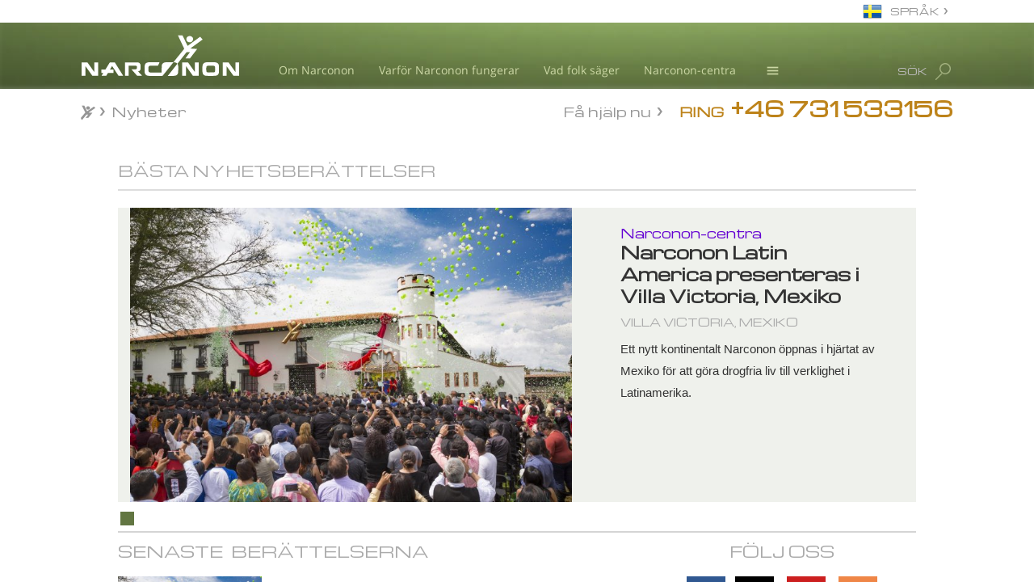

--- FILE ---
content_type: text/css; charset=utf-8
request_url: https://www.narconon.se/theme/css/_combined_main.css?_=3JBWADTv
body_size: 95627
content:
html{font-family:sans-serif;-webkit-text-size-adjust:100%;-ms-text-size-adjust:100%}body{margin:0}article,aside,details,figcaption,figure,footer,header,hgroup,main,menu,nav,section,summary{display:block}audio,canvas,progress,video{display:inline-block;vertical-align:baseline}audio:not([controls]){display:none;height:0}[hidden],template{display:none}a{background-color:transparent}a:active,a:hover{outline:0}abbr[title]{border-bottom:1px dotted}b,strong{font-weight:700}dfn{font-style:italic}h1{margin:.67em 0;font-size:2em}mark{color:#000;background:#ff0}small{font-size:80%}sub,sup{position:relative;font-size:75%;line-height:0;vertical-align:baseline}sup{top:-.5em}sub{bottom:-.25em}img{border:0}svg:not(:root){overflow:hidden}figure{margin:1em 40px}hr{height:0;-webkit-box-sizing:content-box;-moz-box-sizing:content-box;box-sizing:content-box}pre{overflow:auto}code,kbd,pre,samp{font-family:monospace,monospace;font-size:1em}button,input,optgroup,select,textarea{margin:0;font:inherit;color:inherit}button{overflow:visible}button,select{text-transform:none}button,html input[type=button],input[type=reset],input[type=submit]{-webkit-appearance:button;cursor:pointer}button[disabled],html input[disabled]{cursor:default}button::-moz-focus-inner,input::-moz-focus-inner{padding:0;border:0}input{line-height:normal}input[type=checkbox],input[type=radio]{-webkit-box-sizing:border-box;-moz-box-sizing:border-box;box-sizing:border-box;padding:0}input[type=number]::-webkit-inner-spin-button,input[type=number]::-webkit-outer-spin-button{height:auto}input[type=search]{-webkit-box-sizing:content-box;-moz-box-sizing:content-box;box-sizing:content-box;-webkit-appearance:textfield}input[type=search]::-webkit-search-cancel-button,input[type=search]::-webkit-search-decoration{-webkit-appearance:none}fieldset{padding:.35em .625em .75em;margin:0 2px;border:1px solid silver}legend{padding:0;border:0}textarea{overflow:auto}optgroup{font-weight:700}table{border-spacing:0;border-collapse:collapse}td,th{padding:0}@media print{*,:after,:before{color:#000!important;text-shadow:none!important;background:0 0!important;-webkit-box-shadow:none!important;box-shadow:none!important}a,a:visited{text-decoration:underline}a[href]:after{content:" (" attr(href) ")"}abbr[title]:after{content:" (" attr(title) ")"}a[href^="javascript:"]:after,a[href^="#"]:after{content:""}blockquote,pre{border:1px solid #999;page-break-inside:avoid}thead{display:table-header-group}img,tr{page-break-inside:avoid}img{max-width:100%!important}h2,h3,p{orphans:3;widows:3}h2,h3{page-break-after:avoid}.navbar{display:none}.btn>.caret,.dropup>.btn>.caret{border-top-color:#000!important}.label{border:1px solid #000}.table{border-collapse:collapse!important}.table td,.table th{background-color:#fff!important}.table-bordered td,.table-bordered th{border:1px solid #ddd!important}}@font-face{font-family:'Glyphicons Halflings';src:url(../fonts/glyphicons-halflings-regular.eot);src:url(../fonts/glyphicons-halflings-regular.eot?#iefix) format('embedded-opentype'),url(../fonts/glyphicons-halflings-regular.woff2) format('woff2'),url(../fonts/glyphicons-halflings-regular.woff) format('woff'),url(../fonts/glyphicons-halflings-regular.ttf) format('truetype'),url(../fonts/glyphicons-halflings-regular.svg#glyphicons_halflingsregular) format('svg')}.glyphicon{position:relative;top:1px;display:inline-block;font-family:'Glyphicons Halflings';font-style:normal;font-weight:700;line-height:1;-webkit-font-smoothing:antialiased;-moz-osx-font-smoothing:grayscale}.glyphicon-asterisk:before{content:"\2a"}.glyphicon-plus:before{content:"\2b"}.glyphicon-eur:before,.glyphicon-euro:before{content:"\20ac"}.glyphicon-minus:before{content:"\2212"}.glyphicon-cloud:before{content:"\2601"}.glyphicon-envelope:before{content:"\2709"}.glyphicon-pencil:before{content:"\270f"}.glyphicon-glass:before{content:"\e001"}.glyphicon-music:before{content:"\e002"}.glyphicon-search:before{content:"\e003"}.glyphicon-heart:before{content:"\e005"}.glyphicon-star:before{content:"\e006"}.glyphicon-star-empty:before{content:"\e007"}.glyphicon-user:before{content:"\e008"}.glyphicon-film:before{content:"\e009"}.glyphicon-th-large:before{content:"\e010"}.glyphicon-th:before{content:"\e011"}.glyphicon-th-list:before{content:"\e012"}.glyphicon-ok:before{content:"\e013"}.glyphicon-remove:before{content:"\e014"}.glyphicon-zoom-in:before{content:"\e015"}.glyphicon-zoom-out:before{content:"\e016"}.glyphicon-off:before{content:"\e017"}.glyphicon-signal:before{content:"\e018"}.glyphicon-cog:before{content:"\e019"}.glyphicon-trash:before{content:"\e020"}.glyphicon-home:before{content:"\e021"}.glyphicon-file:before{content:"\e022"}.glyphicon-time:before{content:"\e023"}.glyphicon-road:before{content:"\e024"}.glyphicon-download-alt:before{content:"\e025"}.glyphicon-download:before{content:"\e026"}.glyphicon-upload:before{content:"\e027"}.glyphicon-inbox:before{content:"\e028"}.glyphicon-play-circle:before{content:"\e029"}.glyphicon-repeat:before{content:"\e030"}.glyphicon-refresh:before{content:"\e031"}.glyphicon-list-alt:before{content:"\e032"}.glyphicon-lock:before{content:"\e033"}.glyphicon-flag:before{content:"\e034"}.glyphicon-headphones:before{content:"\e035"}.glyphicon-volume-off:before{content:"\e036"}.glyphicon-volume-down:before{content:"\e037"}.glyphicon-volume-up:before{content:"\e038"}.glyphicon-qrcode:before{content:"\e039"}.glyphicon-barcode:before{content:"\e040"}.glyphicon-tag:before{content:"\e041"}.glyphicon-tags:before{content:"\e042"}.glyphicon-book:before{content:"\e043"}.glyphicon-bookmark:before{content:"\e044"}.glyphicon-print:before{content:"\e045"}.glyphicon-camera:before{content:"\e046"}.glyphicon-font:before{content:"\e047"}.glyphicon-bold:before{content:"\e048"}.glyphicon-italic:before{content:"\e049"}.glyphicon-text-height:before{content:"\e050"}.glyphicon-text-width:before{content:"\e051"}.glyphicon-align-left:before{content:"\e052"}.glyphicon-align-center:before{content:"\e053"}.glyphicon-align-right:before{content:"\e054"}.glyphicon-align-justify:before{content:"\e055"}.glyphicon-list:before{content:"\e056"}.glyphicon-indent-left:before{content:"\e057"}.glyphicon-indent-right:before{content:"\e058"}.glyphicon-facetime-video:before{content:"\e059"}.glyphicon-picture:before{content:"\e060"}.glyphicon-map-marker:before{content:"\e062"}.glyphicon-adjust:before{content:"\e063"}.glyphicon-tint:before{content:"\e064"}.glyphicon-edit:before{content:"\e065"}.glyphicon-share:before{content:"\e066"}.glyphicon-check:before{content:"\e067"}.glyphicon-move:before{content:"\e068"}.glyphicon-step-backward:before{content:"\e069"}.glyphicon-fast-backward:before{content:"\e070"}.glyphicon-backward:before{content:"\e071"}.glyphicon-play:before{content:"\e072"}.glyphicon-pause:before{content:"\e073"}.glyphicon-stop:before{content:"\e074"}.glyphicon-forward:before{content:"\e075"}.glyphicon-fast-forward:before{content:"\e076"}.glyphicon-step-forward:before{content:"\e077"}.glyphicon-eject:before{content:"\e078"}.glyphicon-chevron-left:before{content:"\e079"}.glyphicon-chevron-right:before{content:"\e080"}.glyphicon-plus-sign:before{content:"\e081"}.glyphicon-minus-sign:before{content:"\e082"}.glyphicon-remove-sign:before{content:"\e083"}.glyphicon-ok-sign:before{content:"\e084"}.glyphicon-question-sign:before{content:"\e085"}.glyphicon-info-sign:before{content:"\e086"}.glyphicon-screenshot:before{content:"\e087"}.glyphicon-remove-circle:before{content:"\e088"}.glyphicon-ok-circle:before{content:"\e089"}.glyphicon-ban-circle:before{content:"\e090"}.glyphicon-arrow-left:before{content:"\e091"}.glyphicon-arrow-right:before{content:"\e092"}.glyphicon-arrow-up:before{content:"\e093"}.glyphicon-arrow-down:before{content:"\e094"}.glyphicon-share-alt:before{content:"\e095"}.glyphicon-resize-full:before{content:"\e096"}.glyphicon-resize-small:before{content:"\e097"}.glyphicon-exclamation-sign:before{content:"\e101"}.glyphicon-gift:before{content:"\e102"}.glyphicon-leaf:before{content:"\e103"}.glyphicon-fire:before{content:"\e104"}.glyphicon-eye-open:before{content:"\e105"}.glyphicon-eye-close:before{content:"\e106"}.glyphicon-warning-sign:before{content:"\e107"}.glyphicon-plane:before{content:"\e108"}.glyphicon-calendar:before{content:"\e109"}.glyphicon-random:before{content:"\e110"}.glyphicon-comment:before{content:"\e111"}.glyphicon-magnet:before{content:"\e112"}.glyphicon-chevron-up:before{content:"\e113"}.glyphicon-chevron-down:before{content:"\e114"}.glyphicon-retweet:before{content:"\e115"}.glyphicon-shopping-cart:before{content:"\e116"}.glyphicon-folder-close:before{content:"\e117"}.glyphicon-folder-open:before{content:"\e118"}.glyphicon-resize-vertical:before{content:"\e119"}.glyphicon-resize-horizontal:before{content:"\e120"}.glyphicon-hdd:before{content:"\e121"}.glyphicon-bullhorn:before{content:"\e122"}.glyphicon-bell:before{content:"\e123"}.glyphicon-certificate:before{content:"\e124"}.glyphicon-thumbs-up:before{content:"\e125"}.glyphicon-thumbs-down:before{content:"\e126"}.glyphicon-hand-right:before{content:"\e127"}.glyphicon-hand-left:before{content:"\e128"}.glyphicon-hand-up:before{content:"\e129"}.glyphicon-hand-down:before{content:"\e130"}.glyphicon-circle-arrow-right:before{content:"\e131"}.glyphicon-circle-arrow-left:before{content:"\e132"}.glyphicon-circle-arrow-up:before{content:"\e133"}.glyphicon-circle-arrow-down:before{content:"\e134"}.glyphicon-globe:before{content:"\e135"}.glyphicon-wrench:before{content:"\e136"}.glyphicon-tasks:before{content:"\e137"}.glyphicon-filter:before{content:"\e138"}.glyphicon-briefcase:before{content:"\e139"}.glyphicon-fullscreen:before{content:"\e140"}.glyphicon-dashboard:before{content:"\e141"}.glyphicon-paperclip:before{content:"\e142"}.glyphicon-heart-empty:before{content:"\e143"}.glyphicon-link:before{content:"\e144"}.glyphicon-phone:before{content:"\e145"}.glyphicon-pushpin:before{content:"\e146"}.glyphicon-usd:before{content:"\e148"}.glyphicon-gbp:before{content:"\e149"}.glyphicon-sort:before{content:"\e150"}.glyphicon-sort-by-alphabet:before{content:"\e151"}.glyphicon-sort-by-alphabet-alt:before{content:"\e152"}.glyphicon-sort-by-order:before{content:"\e153"}.glyphicon-sort-by-order-alt:before{content:"\e154"}.glyphicon-sort-by-attributes:before{content:"\e155"}.glyphicon-sort-by-attributes-alt:before{content:"\e156"}.glyphicon-unchecked:before{content:"\e157"}.glyphicon-expand:before{content:"\e158"}.glyphicon-collapse-down:before{content:"\e159"}.glyphicon-collapse-up:before{content:"\e160"}.glyphicon-log-in:before{content:"\e161"}.glyphicon-flash:before{content:"\e162"}.glyphicon-log-out:before{content:"\e163"}.glyphicon-new-window:before{content:"\e164"}.glyphicon-record:before{content:"\e165"}.glyphicon-save:before{content:"\e166"}.glyphicon-open:before{content:"\e167"}.glyphicon-saved:before{content:"\e168"}.glyphicon-import:before{content:"\e169"}.glyphicon-export:before{content:"\e170"}.glyphicon-send:before{content:"\e171"}.glyphicon-floppy-disk:before{content:"\e172"}.glyphicon-floppy-saved:before{content:"\e173"}.glyphicon-floppy-remove:before{content:"\e174"}.glyphicon-floppy-save:before{content:"\e175"}.glyphicon-floppy-open:before{content:"\e176"}.glyphicon-credit-card:before{content:"\e177"}.glyphicon-transfer:before{content:"\e178"}.glyphicon-cutlery:before{content:"\e179"}.glyphicon-header:before{content:"\e180"}.glyphicon-compressed:before{content:"\e181"}.glyphicon-earphone:before{content:"\e182"}.glyphicon-phone-alt:before{content:"\e183"}.glyphicon-tower:before{content:"\e184"}.glyphicon-stats:before{content:"\e185"}.glyphicon-sd-video:before{content:"\e186"}.glyphicon-hd-video:before{content:"\e187"}.glyphicon-subtitles:before{content:"\e188"}.glyphicon-sound-stereo:before{content:"\e189"}.glyphicon-sound-dolby:before{content:"\e190"}.glyphicon-sound-5-1:before{content:"\e191"}.glyphicon-sound-6-1:before{content:"\e192"}.glyphicon-sound-7-1:before{content:"\e193"}.glyphicon-copyright-mark:before{content:"\e194"}.glyphicon-registration-mark:before{content:"\e195"}.glyphicon-cloud-download:before{content:"\e197"}.glyphicon-cloud-upload:before{content:"\e198"}.glyphicon-tree-conifer:before{content:"\e199"}.glyphicon-tree-deciduous:before{content:"\e200"}.glyphicon-cd:before{content:"\e201"}.glyphicon-save-file:before{content:"\e202"}.glyphicon-open-file:before{content:"\e203"}.glyphicon-level-up:before{content:"\e204"}.glyphicon-copy:before{content:"\e205"}.glyphicon-paste:before{content:"\e206"}.glyphicon-alert:before{content:"\e209"}.glyphicon-equalizer:before{content:"\e210"}.glyphicon-king:before{content:"\e211"}.glyphicon-queen:before{content:"\e212"}.glyphicon-pawn:before{content:"\e213"}.glyphicon-bishop:before{content:"\e214"}.glyphicon-knight:before{content:"\e215"}.glyphicon-baby-formula:before{content:"\e216"}.glyphicon-tent:before{content:"\26fa"}.glyphicon-blackboard:before{content:"\e218"}.glyphicon-bed:before{content:"\e219"}.glyphicon-apple:before{content:"\f8ff"}.glyphicon-erase:before{content:"\e221"}.glyphicon-hourglass:before{content:"\231b"}.glyphicon-lamp:before{content:"\e223"}.glyphicon-duplicate:before{content:"\e224"}.glyphicon-piggy-bank:before{content:"\e225"}.glyphicon-scissors:before{content:"\e226"}.glyphicon-bitcoin:before{content:"\e227"}.glyphicon-btc:before{content:"\e227"}.glyphicon-xbt:before{content:"\e227"}.glyphicon-yen:before{content:"\00a5"}.glyphicon-jpy:before{content:"\00a5"}.glyphicon-ruble:before{content:"\20bd"}.glyphicon-rub:before{content:"\20bd"}.glyphicon-scale:before{content:"\e230"}.glyphicon-ice-lolly:before{content:"\e231"}.glyphicon-ice-lolly-tasted:before{content:"\e232"}.glyphicon-education:before{content:"\e233"}.glyphicon-option-horizontal:before{content:"\e234"}.glyphicon-option-vertical:before{content:"\e235"}.glyphicon-menu-hamburger:before{content:"\e236"}.glyphicon-modal-window:before{content:"\e237"}.glyphicon-oil:before{content:"\e238"}.glyphicon-grain:before{content:"\e239"}.glyphicon-sunglasses:before{content:"\e240"}.glyphicon-text-size:before{content:"\e241"}.glyphicon-text-color:before{content:"\e242"}.glyphicon-text-background:before{content:"\e243"}.glyphicon-object-align-top:before{content:"\e244"}.glyphicon-object-align-bottom:before{content:"\e245"}.glyphicon-object-align-horizontal:before{content:"\e246"}.glyphicon-object-align-left:before{content:"\e247"}.glyphicon-object-align-vertical:before{content:"\e248"}.glyphicon-object-align-right:before{content:"\e249"}.glyphicon-triangle-right:before{content:"\e250"}.glyphicon-triangle-left:before{content:"\e251"}.glyphicon-triangle-bottom:before{content:"\e252"}.glyphicon-triangle-top:before{content:"\e253"}.glyphicon-console:before{content:"\e254"}.glyphicon-superscript:before{content:"\e255"}.glyphicon-subscript:before{content:"\e256"}.glyphicon-menu-left:before{content:"\e257"}.glyphicon-menu-right:before{content:"\e258"}.glyphicon-menu-down:before{content:"\e259"}.glyphicon-menu-up:before{content:"\e260"}*{-webkit-box-sizing:border-box;-moz-box-sizing:border-box;box-sizing:border-box}:after,:before{-webkit-box-sizing:border-box;-moz-box-sizing:border-box;box-sizing:border-box}html{font-size:10px;-webkit-tap-highlight-color:rgba(0,0,0,0)}body{font-family:"Helvetica Neue",Helvetica,Arial,sans-serif;font-size:14px;line-height:1.42857143;color:#333;background-color:#fff}button,input,select,textarea{font-family:inherit;font-size:inherit;line-height:inherit}a{color:#337ab7;text-decoration:none}a:focus,a:hover{color:#23527c;text-decoration:underline}a:focus{outline:thin dotted;outline:5px auto -webkit-focus-ring-color;outline-offset:-2px}figure{margin:0}img{vertical-align:middle}.carousel-inner>.item>a>img,.carousel-inner>.item>img,.img-responsive,.thumbnail a>img,.thumbnail>img{display:block;max-width:100%;height:auto}.img-rounded{border-radius:6px}.img-thumbnail{display:inline-block;max-width:100%;height:auto;padding:4px;line-height:1.42857143;background-color:#fff;border:1px solid #ddd;border-radius:4px;-webkit-transition:all .2s ease-in-out;-o-transition:all .2s ease-in-out;transition:all .2s ease-in-out}.img-circle{border-radius:50%}hr{margin-top:20px;margin-bottom:20px;border:0;border-top:1px solid #eee}.sr-only{position:absolute;width:1px;height:1px;padding:0;margin:-1px;overflow:hidden;clip:rect(0,0,0,0);border:0}.sr-only-focusable:active,.sr-only-focusable:focus{position:static;width:auto;height:auto;margin:0;overflow:visible;clip:auto}[role=button]{cursor:pointer}.h1,.h2,.h3,.h4,.h5,.h6,h1,h2,h3,h4,h5,h6{font-family:inherit;font-weight:700;line-height:1.1;color:inherit}.h1 .small,.h1 small,.h2 .small,.h2 small,.h3 .small,.h3 small,.h4 .small,.h4 small,.h5 .small,.h5 small,.h6 .small,.h6 small,h1 .small,h1 small,h2 .small,h2 small,h3 .small,h3 small,h4 .small,h4 small,h5 .small,h5 small,h6 .small,h6 small{font-weight:700;line-height:1;color:#777}.h1,.h2,.h3,h1,h2,h3{margin-top:20px;margin-bottom:10px}.h1 .small,.h1 small,.h2 .small,.h2 small,.h3 .small,.h3 small,h1 .small,h1 small,h2 .small,h2 small,h3 .small,h3 small{font-size:65%}.h4,.h5,.h6,h4,h5,h6{margin-top:10px;margin-bottom:10px}.h4 .small,.h4 small,.h5 .small,.h5 small,.h6 .small,.h6 small,h4 .small,h4 small,h5 .small,h5 small,h6 .small,h6 small{font-size:75%}.h1,h1{font-size:36px}.h2,h2{font-size:30px}.h3,h3{font-size:24px}.h4,h4{font-size:18px}.h5,h5{font-size:14px}.h6,h6{font-size:12px}p{margin:0 0 10px}.lead{margin-bottom:20px;font-size:16px;font-weight:700;line-height:1.4}@media (min-width:768px){.lead{font-size:21px}}.small,small{font-size:85%}.mark,mark{padding:.2em;background-color:#fcf8e3}.text-left{text-align:left}.text-right{text-align:right}.text-center{text-align:center}.text-justify{text-align:justify}.text-nowrap{white-space:nowrap}.text-lowercase{text-transform:lowercase}.text-uppercase{text-transform:uppercase}.text-capitalize{text-transform:capitalize}.text-muted{color:#777}.text-primary{color:#337ab7}a.text-primary:focus,a.text-primary:hover{color:#286090}.text-success{color:#3c763d}a.text-success:focus,a.text-success:hover{color:#2b542c}.text-info{color:#31708f}a.text-info:focus,a.text-info:hover{color:#245269}.text-warning{color:#8a6d3b}a.text-warning:focus,a.text-warning:hover{color:#66512c}.text-danger{color:#a94442}a.text-danger:focus,a.text-danger:hover{color:#843534}.bg-primary{color:#fff;background-color:#337ab7}a.bg-primary:focus,a.bg-primary:hover{background-color:#286090}.bg-success{background-color:#dff0d8}a.bg-success:focus,a.bg-success:hover{background-color:#c1e2b3}.bg-info{background-color:#d9edf7}a.bg-info:focus,a.bg-info:hover{background-color:#afd9ee}.bg-warning{background-color:#fcf8e3}a.bg-warning:focus,a.bg-warning:hover{background-color:#f7ecb5}.bg-danger{background-color:#f2dede}a.bg-danger:focus,a.bg-danger:hover{background-color:#e4b9b9}.page-header{padding-bottom:9px;margin:40px 0 20px;border-bottom:1px solid #eee}ol,ul{margin-top:0;margin-bottom:10px}ol ol,ol ul,ul ol,ul ul{margin-bottom:0}.list-unstyled{padding-left:0;list-style:none}.list-inline{padding-left:0;margin-left:-5px;list-style:none}.list-inline>li{display:inline-block;padding-right:5px;padding-left:5px}dl{margin-top:0;margin-bottom:20px}dd,dt{line-height:1.42857143}dt{font-weight:700}dd{margin-left:0}@media (min-width:768px){.dl-horizontal dt{float:left;width:160px;overflow:hidden;clear:left;text-align:right;text-overflow:ellipsis;white-space:nowrap}.dl-horizontal dd{margin-left:180px}}abbr[data-original-title],abbr[title]{cursor:help;border-bottom:1px dotted #777}.initialism{font-size:90%;text-transform:uppercase}blockquote{padding:10px 20px;margin:0 0 20px;font-size:17.5px;border-left:5px solid #eee}blockquote ol:last-child,blockquote p:last-child,blockquote ul:last-child{margin-bottom:0}blockquote .small,blockquote footer,blockquote small{display:block;font-size:80%;line-height:1.42857143;color:#777}blockquote .small:before,blockquote footer:before,blockquote small:before{content:'\2014 \00A0'}.blockquote-reverse,blockquote.pull-right{padding-right:15px;padding-left:0;text-align:right;border-right:5px solid #eee;border-left:0}.blockquote-reverse .small:before,.blockquote-reverse footer:before,.blockquote-reverse small:before,blockquote.pull-right .small:before,blockquote.pull-right footer:before,blockquote.pull-right small:before{content:''}.blockquote-reverse .small:after,.blockquote-reverse footer:after,.blockquote-reverse small:after,blockquote.pull-right .small:after,blockquote.pull-right footer:after,blockquote.pull-right small:after{content:'\00A0 \2014'}address{margin-bottom:20px;font-style:normal;line-height:1.42857143}code,kbd,pre,samp{font-family:Menlo,Monaco,Consolas,"Courier New",monospace}code{padding:2px 4px;font-size:90%;color:#c7254e;background-color:#f9f2f4;border-radius:4px}kbd{padding:2px 4px;font-size:90%;color:#fff;background-color:#333;border-radius:3px;-webkit-box-shadow:inset 0 -1px 0 rgba(0,0,0,.25);box-shadow:inset 0 -1px 0 rgba(0,0,0,.25)}kbd kbd{padding:0;font-size:100%;font-weight:700;-webkit-box-shadow:none;box-shadow:none}pre{display:block;padding:9.5px;margin:0 0 10px;font-size:13px;line-height:1.42857143;color:#333;word-break:break-all;word-wrap:break-word;background-color:#f5f5f5;border:1px solid #ccc;border-radius:4px}pre code{padding:0;font-size:inherit;color:inherit;white-space:pre-wrap;background-color:transparent;border-radius:0}.pre-scrollable{max-height:340px;overflow-y:scroll}.container{padding-right:15px;padding-left:15px;margin-right:auto;margin-left:auto}@media (min-width:768px){.container{width:750px}}@media (min-width:992px){.container{width:970px}}@media (min-width:1200px){.container{width:1170px}}.container-fluid{padding-right:15px;padding-left:15px;margin-right:auto;margin-left:auto}.row{margin-right:-15px;margin-left:-15px}.col-lg-1,.col-lg-10,.col-lg-11,.col-lg-12,.col-lg-2,.col-lg-3,.col-lg-4,.col-lg-5,.col-lg-6,.col-lg-7,.col-lg-8,.col-lg-9,.col-md-1,.col-md-10,.col-md-11,.col-md-12,.col-md-2,.col-md-3,.col-md-4,.col-md-5,.col-md-6,.col-md-7,.col-md-8,.col-md-9,.col-sm-1,.col-sm-10,.col-sm-11,.col-sm-12,.col-sm-2,.col-sm-3,.col-sm-4,.col-sm-5,.col-sm-6,.col-sm-7,.col-sm-8,.col-sm-9,.col-xs-1,.col-xs-10,.col-xs-11,.col-xs-12,.col-xs-2,.col-xs-3,.col-xs-4,.col-xs-5,.col-xs-6,.col-xs-7,.col-xs-8,.col-xs-9{position:relative;min-height:1px;padding-right:15px;padding-left:15px}.col-xs-1,.col-xs-10,.col-xs-11,.col-xs-12,.col-xs-2,.col-xs-3,.col-xs-4,.col-xs-5,.col-xs-6,.col-xs-7,.col-xs-8,.col-xs-9{float:left}.col-xs-12{width:100%}.col-xs-11{width:91.66666667%}.col-xs-10{width:83.33333333%}.col-xs-9{width:75%}.col-xs-8{width:66.66666667%}.col-xs-7{width:58.33333333%}.col-xs-6{width:50%}.col-xs-5{width:41.66666667%}.col-xs-4{width:33.33333333%}.col-xs-3{width:25%}.col-xs-2{width:16.66666667%}.col-xs-1{width:8.33333333%}.col-xs-pull-12{right:100%}.col-xs-pull-11{right:91.66666667%}.col-xs-pull-10{right:83.33333333%}.col-xs-pull-9{right:75%}.col-xs-pull-8{right:66.66666667%}.col-xs-pull-7{right:58.33333333%}.col-xs-pull-6{right:50%}.col-xs-pull-5{right:41.66666667%}.col-xs-pull-4{right:33.33333333%}.col-xs-pull-3{right:25%}.col-xs-pull-2{right:16.66666667%}.col-xs-pull-1{right:8.33333333%}.col-xs-pull-0{right:auto}.col-xs-push-12{left:100%}.col-xs-push-11{left:91.66666667%}.col-xs-push-10{left:83.33333333%}.col-xs-push-9{left:75%}.col-xs-push-8{left:66.66666667%}.col-xs-push-7{left:58.33333333%}.col-xs-push-6{left:50%}.col-xs-push-5{left:41.66666667%}.col-xs-push-4{left:33.33333333%}.col-xs-push-3{left:25%}.col-xs-push-2{left:16.66666667%}.col-xs-push-1{left:8.33333333%}.col-xs-push-0{left:auto}.col-xs-offset-12{margin-left:100%}.col-xs-offset-11{margin-left:91.66666667%}.col-xs-offset-10{margin-left:83.33333333%}.col-xs-offset-9{margin-left:75%}.col-xs-offset-8{margin-left:66.66666667%}.col-xs-offset-7{margin-left:58.33333333%}.col-xs-offset-6{margin-left:50%}.col-xs-offset-5{margin-left:41.66666667%}.col-xs-offset-4{margin-left:33.33333333%}.col-xs-offset-3{margin-left:25%}.col-xs-offset-2{margin-left:16.66666667%}.col-xs-offset-1{margin-left:8.33333333%}.col-xs-offset-0{margin-left:0}@media (min-width:768px){.col-sm-1,.col-sm-10,.col-sm-11,.col-sm-12,.col-sm-2,.col-sm-3,.col-sm-4,.col-sm-5,.col-sm-6,.col-sm-7,.col-sm-8,.col-sm-9{float:left}.col-sm-12{width:100%}.col-sm-11{width:91.66666667%}.col-sm-10{width:83.33333333%}.col-sm-9{width:75%}.col-sm-8{width:66.66666667%}.col-sm-7{width:58.33333333%}.col-sm-6{width:50%}.col-sm-5{width:41.66666667%}.col-sm-4{width:33.33333333%}.col-sm-3{width:25%}.col-sm-2{width:16.66666667%}.col-sm-1{width:8.33333333%}.col-sm-pull-12{right:100%}.col-sm-pull-11{right:91.66666667%}.col-sm-pull-10{right:83.33333333%}.col-sm-pull-9{right:75%}.col-sm-pull-8{right:66.66666667%}.col-sm-pull-7{right:58.33333333%}.col-sm-pull-6{right:50%}.col-sm-pull-5{right:41.66666667%}.col-sm-pull-4{right:33.33333333%}.col-sm-pull-3{right:25%}.col-sm-pull-2{right:16.66666667%}.col-sm-pull-1{right:8.33333333%}.col-sm-pull-0{right:auto}.col-sm-push-12{left:100%}.col-sm-push-11{left:91.66666667%}.col-sm-push-10{left:83.33333333%}.col-sm-push-9{left:75%}.col-sm-push-8{left:66.66666667%}.col-sm-push-7{left:58.33333333%}.col-sm-push-6{left:50%}.col-sm-push-5{left:41.66666667%}.col-sm-push-4{left:33.33333333%}.col-sm-push-3{left:25%}.col-sm-push-2{left:16.66666667%}.col-sm-push-1{left:8.33333333%}.col-sm-push-0{left:auto}.col-sm-offset-12{margin-left:100%}.col-sm-offset-11{margin-left:91.66666667%}.col-sm-offset-10{margin-left:83.33333333%}.col-sm-offset-9{margin-left:75%}.col-sm-offset-8{margin-left:66.66666667%}.col-sm-offset-7{margin-left:58.33333333%}.col-sm-offset-6{margin-left:50%}.col-sm-offset-5{margin-left:41.66666667%}.col-sm-offset-4{margin-left:33.33333333%}.col-sm-offset-3{margin-left:25%}.col-sm-offset-2{margin-left:16.66666667%}.col-sm-offset-1{margin-left:8.33333333%}.col-sm-offset-0{margin-left:0}}@media (min-width:992px){.col-md-1,.col-md-10,.col-md-11,.col-md-12,.col-md-2,.col-md-3,.col-md-4,.col-md-5,.col-md-6,.col-md-7,.col-md-8,.col-md-9{float:left}.col-md-12{width:100%}.col-md-11{width:91.66666667%}.col-md-10{width:83.33333333%}.col-md-9{width:75%}.col-md-8{width:66.66666667%}.col-md-7{width:58.33333333%}.col-md-6{width:50%}.col-md-5{width:41.66666667%}.col-md-4{width:33.33333333%}.col-md-3{width:25%}.col-md-2{width:16.66666667%}.col-md-1{width:8.33333333%}.col-md-pull-12{right:100%}.col-md-pull-11{right:91.66666667%}.col-md-pull-10{right:83.33333333%}.col-md-pull-9{right:75%}.col-md-pull-8{right:66.66666667%}.col-md-pull-7{right:58.33333333%}.col-md-pull-6{right:50%}.col-md-pull-5{right:41.66666667%}.col-md-pull-4{right:33.33333333%}.col-md-pull-3{right:25%}.col-md-pull-2{right:16.66666667%}.col-md-pull-1{right:8.33333333%}.col-md-pull-0{right:auto}.col-md-push-12{left:100%}.col-md-push-11{left:91.66666667%}.col-md-push-10{left:83.33333333%}.col-md-push-9{left:75%}.col-md-push-8{left:66.66666667%}.col-md-push-7{left:58.33333333%}.col-md-push-6{left:50%}.col-md-push-5{left:41.66666667%}.col-md-push-4{left:33.33333333%}.col-md-push-3{left:25%}.col-md-push-2{left:16.66666667%}.col-md-push-1{left:8.33333333%}.col-md-push-0{left:auto}.col-md-offset-12{margin-left:100%}.col-md-offset-11{margin-left:91.66666667%}.col-md-offset-10{margin-left:83.33333333%}.col-md-offset-9{margin-left:75%}.col-md-offset-8{margin-left:66.66666667%}.col-md-offset-7{margin-left:58.33333333%}.col-md-offset-6{margin-left:50%}.col-md-offset-5{margin-left:41.66666667%}.col-md-offset-4{margin-left:33.33333333%}.col-md-offset-3{margin-left:25%}.col-md-offset-2{margin-left:16.66666667%}.col-md-offset-1{margin-left:8.33333333%}.col-md-offset-0{margin-left:0}}@media (min-width:1200px){.col-lg-1,.col-lg-10,.col-lg-11,.col-lg-12,.col-lg-2,.col-lg-3,.col-lg-4,.col-lg-5,.col-lg-6,.col-lg-7,.col-lg-8,.col-lg-9{float:left}.col-lg-12{width:100%}.col-lg-11{width:91.66666667%}.col-lg-10{width:83.33333333%}.col-lg-9{width:75%}.col-lg-8{width:66.66666667%}.col-lg-7{width:58.33333333%}.col-lg-6{width:50%}.col-lg-5{width:41.66666667%}.col-lg-4{width:33.33333333%}.col-lg-3{width:25%}.col-lg-2{width:16.66666667%}.col-lg-1{width:8.33333333%}.col-lg-pull-12{right:100%}.col-lg-pull-11{right:91.66666667%}.col-lg-pull-10{right:83.33333333%}.col-lg-pull-9{right:75%}.col-lg-pull-8{right:66.66666667%}.col-lg-pull-7{right:58.33333333%}.col-lg-pull-6{right:50%}.col-lg-pull-5{right:41.66666667%}.col-lg-pull-4{right:33.33333333%}.col-lg-pull-3{right:25%}.col-lg-pull-2{right:16.66666667%}.col-lg-pull-1{right:8.33333333%}.col-lg-pull-0{right:auto}.col-lg-push-12{left:100%}.col-lg-push-11{left:91.66666667%}.col-lg-push-10{left:83.33333333%}.col-lg-push-9{left:75%}.col-lg-push-8{left:66.66666667%}.col-lg-push-7{left:58.33333333%}.col-lg-push-6{left:50%}.col-lg-push-5{left:41.66666667%}.col-lg-push-4{left:33.33333333%}.col-lg-push-3{left:25%}.col-lg-push-2{left:16.66666667%}.col-lg-push-1{left:8.33333333%}.col-lg-push-0{left:auto}.col-lg-offset-12{margin-left:100%}.col-lg-offset-11{margin-left:91.66666667%}.col-lg-offset-10{margin-left:83.33333333%}.col-lg-offset-9{margin-left:75%}.col-lg-offset-8{margin-left:66.66666667%}.col-lg-offset-7{margin-left:58.33333333%}.col-lg-offset-6{margin-left:50%}.col-lg-offset-5{margin-left:41.66666667%}.col-lg-offset-4{margin-left:33.33333333%}.col-lg-offset-3{margin-left:25%}.col-lg-offset-2{margin-left:16.66666667%}.col-lg-offset-1{margin-left:8.33333333%}.col-lg-offset-0{margin-left:0}}table{background-color:transparent}caption{padding-top:8px;padding-bottom:8px;color:#777;text-align:left}th{text-align:left}.table{width:100%;max-width:100%;margin-bottom:20px}.table>tbody>tr>td,.table>tbody>tr>th,.table>tfoot>tr>td,.table>tfoot>tr>th,.table>thead>tr>td,.table>thead>tr>th{padding:8px;line-height:1.42857143;vertical-align:top;border-top:1px solid #ddd}.table>thead>tr>th{vertical-align:bottom;border-bottom:2px solid #ddd}.table>caption+thead>tr:first-child>td,.table>caption+thead>tr:first-child>th,.table>colgroup+thead>tr:first-child>td,.table>colgroup+thead>tr:first-child>th,.table>thead:first-child>tr:first-child>td,.table>thead:first-child>tr:first-child>th{border-top:0}.table>tbody+tbody{border-top:2px solid #ddd}.table .table{background-color:#fff}.table-condensed>tbody>tr>td,.table-condensed>tbody>tr>th,.table-condensed>tfoot>tr>td,.table-condensed>tfoot>tr>th,.table-condensed>thead>tr>td,.table-condensed>thead>tr>th{padding:5px}.table-bordered{border:1px solid #ddd}.table-bordered>tbody>tr>td,.table-bordered>tbody>tr>th,.table-bordered>tfoot>tr>td,.table-bordered>tfoot>tr>th,.table-bordered>thead>tr>td,.table-bordered>thead>tr>th{border:1px solid #ddd}.table-bordered>thead>tr>td,.table-bordered>thead>tr>th{border-bottom-width:2px}.table-striped>tbody>tr:nth-of-type(odd){background-color:#f9f9f9}.table-hover>tbody>tr:hover{background-color:#f5f5f5}table col[class*=col-]{position:static;display:table-column;float:none}table td[class*=col-],table th[class*=col-]{position:static;display:table-cell;float:none}.table>tbody>tr.active>td,.table>tbody>tr.active>th,.table>tbody>tr>td.active,.table>tbody>tr>th.active,.table>tfoot>tr.active>td,.table>tfoot>tr.active>th,.table>tfoot>tr>td.active,.table>tfoot>tr>th.active,.table>thead>tr.active>td,.table>thead>tr.active>th,.table>thead>tr>td.active,.table>thead>tr>th.active{background-color:#f5f5f5}.table-hover>tbody>tr.active:hover>td,.table-hover>tbody>tr.active:hover>th,.table-hover>tbody>tr:hover>.active,.table-hover>tbody>tr>td.active:hover,.table-hover>tbody>tr>th.active:hover{background-color:#e8e8e8}.table>tbody>tr.success>td,.table>tbody>tr.success>th,.table>tbody>tr>td.success,.table>tbody>tr>th.success,.table>tfoot>tr.success>td,.table>tfoot>tr.success>th,.table>tfoot>tr>td.success,.table>tfoot>tr>th.success,.table>thead>tr.success>td,.table>thead>tr.success>th,.table>thead>tr>td.success,.table>thead>tr>th.success{background-color:#dff0d8}.table-hover>tbody>tr.success:hover>td,.table-hover>tbody>tr.success:hover>th,.table-hover>tbody>tr:hover>.success,.table-hover>tbody>tr>td.success:hover,.table-hover>tbody>tr>th.success:hover{background-color:#d0e9c6}.table>tbody>tr.info>td,.table>tbody>tr.info>th,.table>tbody>tr>td.info,.table>tbody>tr>th.info,.table>tfoot>tr.info>td,.table>tfoot>tr.info>th,.table>tfoot>tr>td.info,.table>tfoot>tr>th.info,.table>thead>tr.info>td,.table>thead>tr.info>th,.table>thead>tr>td.info,.table>thead>tr>th.info{background-color:#d9edf7}.table-hover>tbody>tr.info:hover>td,.table-hover>tbody>tr.info:hover>th,.table-hover>tbody>tr:hover>.info,.table-hover>tbody>tr>td.info:hover,.table-hover>tbody>tr>th.info:hover{background-color:#c4e3f3}.table>tbody>tr.warning>td,.table>tbody>tr.warning>th,.table>tbody>tr>td.warning,.table>tbody>tr>th.warning,.table>tfoot>tr.warning>td,.table>tfoot>tr.warning>th,.table>tfoot>tr>td.warning,.table>tfoot>tr>th.warning,.table>thead>tr.warning>td,.table>thead>tr.warning>th,.table>thead>tr>td.warning,.table>thead>tr>th.warning{background-color:#fcf8e3}.table-hover>tbody>tr.warning:hover>td,.table-hover>tbody>tr.warning:hover>th,.table-hover>tbody>tr:hover>.warning,.table-hover>tbody>tr>td.warning:hover,.table-hover>tbody>tr>th.warning:hover{background-color:#faf2cc}.table>tbody>tr.danger>td,.table>tbody>tr.danger>th,.table>tbody>tr>td.danger,.table>tbody>tr>th.danger,.table>tfoot>tr.danger>td,.table>tfoot>tr.danger>th,.table>tfoot>tr>td.danger,.table>tfoot>tr>th.danger,.table>thead>tr.danger>td,.table>thead>tr.danger>th,.table>thead>tr>td.danger,.table>thead>tr>th.danger{background-color:#f2dede}.table-hover>tbody>tr.danger:hover>td,.table-hover>tbody>tr.danger:hover>th,.table-hover>tbody>tr:hover>.danger,.table-hover>tbody>tr>td.danger:hover,.table-hover>tbody>tr>th.danger:hover{background-color:#ebcccc}.table-responsive{min-height:.01%;overflow-x:auto}@media screen and (max-width:767px){.table-responsive{width:100%;margin-bottom:15px;overflow-y:hidden;-ms-overflow-style:-ms-autohiding-scrollbar;border:1px solid #ddd}.table-responsive>.table{margin-bottom:0}.table-responsive>.table>tbody>tr>td,.table-responsive>.table>tbody>tr>th,.table-responsive>.table>tfoot>tr>td,.table-responsive>.table>tfoot>tr>th,.table-responsive>.table>thead>tr>td,.table-responsive>.table>thead>tr>th{white-space:nowrap}.table-responsive>.table-bordered{border:0}.table-responsive>.table-bordered>tbody>tr>td:first-child,.table-responsive>.table-bordered>tbody>tr>th:first-child,.table-responsive>.table-bordered>tfoot>tr>td:first-child,.table-responsive>.table-bordered>tfoot>tr>th:first-child,.table-responsive>.table-bordered>thead>tr>td:first-child,.table-responsive>.table-bordered>thead>tr>th:first-child{border-left:0}.table-responsive>.table-bordered>tbody>tr>td:last-child,.table-responsive>.table-bordered>tbody>tr>th:last-child,.table-responsive>.table-bordered>tfoot>tr>td:last-child,.table-responsive>.table-bordered>tfoot>tr>th:last-child,.table-responsive>.table-bordered>thead>tr>td:last-child,.table-responsive>.table-bordered>thead>tr>th:last-child{border-right:0}.table-responsive>.table-bordered>tbody>tr:last-child>td,.table-responsive>.table-bordered>tbody>tr:last-child>th,.table-responsive>.table-bordered>tfoot>tr:last-child>td,.table-responsive>.table-bordered>tfoot>tr:last-child>th{border-bottom:0}}fieldset{min-width:0;padding:0;margin:0;border:0}legend{display:block;width:100%;padding:0;margin-bottom:20px;font-size:21px;line-height:inherit;color:#333;border:0;border-bottom:1px solid #e5e5e5}label{display:inline-block;max-width:100%;margin-bottom:5px;font-weight:700}input[type=search]{-webkit-box-sizing:border-box;-moz-box-sizing:border-box;box-sizing:border-box}input[type=checkbox],input[type=radio]{margin:4px 0 0;margin-top:1px\9;line-height:normal}input[type=file]{display:block}input[type=range]{display:block;width:100%}select[multiple],select[size]{height:auto}input[type=file]:focus,input[type=checkbox]:focus,input[type=radio]:focus{outline:thin dotted;outline:5px auto -webkit-focus-ring-color;outline-offset:-2px}output{display:block;padding-top:7px;font-size:14px;line-height:1.42857143;color:#555}.form-control{display:block;width:100%;height:34px;padding:6px 12px;font-size:14px;line-height:1.42857143;color:#555;background-color:#fff;background-image:none;border:1px solid #ccc;border-radius:4px;-webkit-box-shadow:inset 0 1px 1px rgba(0,0,0,.075);box-shadow:inset 0 1px 1px rgba(0,0,0,.075);-webkit-transition:border-color ease-in-out .15s,-webkit-box-shadow ease-in-out .15s;-o-transition:border-color ease-in-out .15s,box-shadow ease-in-out .15s;transition:border-color ease-in-out .15s,box-shadow ease-in-out .15s}.form-control:focus{border-color:#66afe9;outline:0;-webkit-box-shadow:inset 0 1px 1px rgba(0,0,0,.075),0 0 8px rgba(102,175,233,.6);box-shadow:inset 0 1px 1px rgba(0,0,0,.075),0 0 8px rgba(102,175,233,.6)}.form-control::-moz-placeholder{color:#999;opacity:1}.form-control:-ms-input-placeholder{color:#999}.form-control::-webkit-input-placeholder{color:#999}.form-control[disabled],.form-control[readonly],fieldset[disabled] .form-control{background-color:#eee;opacity:1}.form-control[disabled],fieldset[disabled] .form-control{cursor:not-allowed}textarea.form-control{height:auto}input[type=search]{-webkit-appearance:none}@media screen and (-webkit-min-device-pixel-ratio:0){input[type=date].form-control,input[type=time].form-control,input[type=datetime-local].form-control,input[type=month].form-control{line-height:34px}.input-group-sm input[type=date],.input-group-sm input[type=time],.input-group-sm input[type=datetime-local],.input-group-sm input[type=month],input[type=date].input-sm,input[type=time].input-sm,input[type=datetime-local].input-sm,input[type=month].input-sm{line-height:30px}.input-group-lg input[type=date],.input-group-lg input[type=time],.input-group-lg input[type=datetime-local],.input-group-lg input[type=month],input[type=date].input-lg,input[type=time].input-lg,input[type=datetime-local].input-lg,input[type=month].input-lg{line-height:46px}}.form-group{margin-bottom:15px}.checkbox,.radio{position:relative;display:block;margin-top:10px;margin-bottom:10px}.checkbox label,.radio label{min-height:20px;padding-left:20px;margin-bottom:0;font-weight:700;cursor:pointer}.checkbox input[type=checkbox],.checkbox-inline input[type=checkbox],.radio input[type=radio],.radio-inline input[type=radio]{position:absolute;margin-top:4px\9;margin-left:-20px}.checkbox+.checkbox,.radio+.radio{margin-top:-5px}.checkbox-inline,.radio-inline{position:relative;display:inline-block;padding-left:20px;margin-bottom:0;font-weight:700;vertical-align:middle;cursor:pointer}.checkbox-inline+.checkbox-inline,.radio-inline+.radio-inline{margin-top:0;margin-left:10px}fieldset[disabled] input[type=checkbox],fieldset[disabled] input[type=radio],input[type=checkbox].disabled,input[type=checkbox][disabled],input[type=radio].disabled,input[type=radio][disabled]{cursor:not-allowed}.checkbox-inline.disabled,.radio-inline.disabled,fieldset[disabled] .checkbox-inline,fieldset[disabled] .radio-inline{cursor:not-allowed}.checkbox.disabled label,.radio.disabled label,fieldset[disabled] .checkbox label,fieldset[disabled] .radio label{cursor:not-allowed}.form-control-static{min-height:34px;padding-top:7px;padding-bottom:7px;margin-bottom:0}.form-control-static.input-lg,.form-control-static.input-sm{padding-right:0;padding-left:0}.input-sm{height:30px;padding:5px 10px;font-size:12px;line-height:1.5;border-radius:3px}select.input-sm{height:30px;line-height:30px}select[multiple].input-sm,textarea.input-sm{height:auto}.form-group-sm .form-control{height:30px;padding:5px 10px;font-size:12px;line-height:1.5;border-radius:3px}.form-group-sm select.form-control{height:30px;line-height:30px}.form-group-sm select[multiple].form-control,.form-group-sm textarea.form-control{height:auto}.form-group-sm .form-control-static{height:30px;min-height:32px;padding:6px 10px;font-size:12px;line-height:1.5}.input-lg{height:46px;padding:10px 16px;font-size:18px;line-height:1.3333333;border-radius:6px}select.input-lg{height:46px;line-height:46px}select[multiple].input-lg,textarea.input-lg{height:auto}.form-group-lg .form-control{height:46px;padding:10px 16px;font-size:18px;line-height:1.3333333;border-radius:6px}.form-group-lg select.form-control{height:46px;line-height:46px}.form-group-lg select[multiple].form-control,.form-group-lg textarea.form-control{height:auto}.form-group-lg .form-control-static{height:46px;min-height:38px;padding:11px 16px;font-size:18px;line-height:1.3333333}.has-feedback{position:relative}.has-feedback .form-control{padding-right:42.5px}.form-control-feedback{position:absolute;top:0;right:0;z-index:2;display:block;width:34px;height:34px;line-height:34px;text-align:center;pointer-events:none}.form-group-lg .form-control+.form-control-feedback,.input-group-lg+.form-control-feedback,.input-lg+.form-control-feedback{width:46px;height:46px;line-height:46px}.form-group-sm .form-control+.form-control-feedback,.input-group-sm+.form-control-feedback,.input-sm+.form-control-feedback{width:30px;height:30px;line-height:30px}.has-success .checkbox,.has-success .checkbox-inline,.has-success .control-label,.has-success .help-block,.has-success .radio,.has-success .radio-inline,.has-success.checkbox label,.has-success.checkbox-inline label,.has-success.radio label,.has-success.radio-inline label{color:#3c763d}.has-success .form-control{border-color:#3c763d;-webkit-box-shadow:inset 0 1px 1px rgba(0,0,0,.075);box-shadow:inset 0 1px 1px rgba(0,0,0,.075)}.has-success .form-control:focus{border-color:#2b542c;-webkit-box-shadow:inset 0 1px 1px rgba(0,0,0,.075),0 0 6px #67b168;box-shadow:inset 0 1px 1px rgba(0,0,0,.075),0 0 6px #67b168}.has-success .input-group-addon{color:#3c763d;background-color:#dff0d8;border-color:#3c763d}.has-success .form-control-feedback{color:#3c763d}.has-warning .checkbox,.has-warning .checkbox-inline,.has-warning .control-label,.has-warning .help-block,.has-warning .radio,.has-warning .radio-inline,.has-warning.checkbox label,.has-warning.checkbox-inline label,.has-warning.radio label,.has-warning.radio-inline label{color:#8a6d3b}.has-warning .form-control{border-color:#8a6d3b;-webkit-box-shadow:inset 0 1px 1px rgba(0,0,0,.075);box-shadow:inset 0 1px 1px rgba(0,0,0,.075)}.has-warning .form-control:focus{border-color:#66512c;-webkit-box-shadow:inset 0 1px 1px rgba(0,0,0,.075),0 0 6px #c0a16b;box-shadow:inset 0 1px 1px rgba(0,0,0,.075),0 0 6px #c0a16b}.has-warning .input-group-addon{color:#8a6d3b;background-color:#fcf8e3;border-color:#8a6d3b}.has-warning .form-control-feedback{color:#8a6d3b}.has-error .checkbox,.has-error .checkbox-inline,.has-error .control-label,.has-error .help-block,.has-error .radio,.has-error .radio-inline,.has-error.checkbox label,.has-error.checkbox-inline label,.has-error.radio label,.has-error.radio-inline label{color:#a94442}.has-error .form-control{border-color:#a94442;-webkit-box-shadow:inset 0 1px 1px rgba(0,0,0,.075);box-shadow:inset 0 1px 1px rgba(0,0,0,.075)}.has-error .form-control:focus{border-color:#843534;-webkit-box-shadow:inset 0 1px 1px rgba(0,0,0,.075),0 0 6px #ce8483;box-shadow:inset 0 1px 1px rgba(0,0,0,.075),0 0 6px #ce8483}.has-error .input-group-addon{color:#a94442;background-color:#f2dede;border-color:#a94442}.has-error .form-control-feedback{color:#a94442}.has-feedback label~.form-control-feedback{top:25px}.has-feedback label.sr-only~.form-control-feedback{top:0}.help-block{display:block;margin-top:5px;margin-bottom:10px;color:#737373}@media (min-width:768px){.form-inline .form-group{display:inline-block;margin-bottom:0;vertical-align:middle}.form-inline .form-control{display:inline-block;width:auto;vertical-align:middle}.form-inline .form-control-static{display:inline-block}.form-inline .input-group{display:inline-table;vertical-align:middle}.form-inline .input-group .form-control,.form-inline .input-group .input-group-addon,.form-inline .input-group .input-group-btn{width:auto}.form-inline .input-group>.form-control{width:100%}.form-inline .control-label{margin-bottom:0;vertical-align:middle}.form-inline .checkbox,.form-inline .radio{display:inline-block;margin-top:0;margin-bottom:0;vertical-align:middle}.form-inline .checkbox label,.form-inline .radio label{padding-left:0}.form-inline .checkbox input[type=checkbox],.form-inline .radio input[type=radio]{position:relative;margin-left:0}.form-inline .has-feedback .form-control-feedback{top:0}}.form-horizontal .checkbox,.form-horizontal .checkbox-inline,.form-horizontal .radio,.form-horizontal .radio-inline{padding-top:7px;margin-top:0;margin-bottom:0}.form-horizontal .checkbox,.form-horizontal .radio{min-height:27px}.form-horizontal .form-group{margin-right:-15px;margin-left:-15px}@media (min-width:768px){.form-horizontal .control-label{padding-top:7px;margin-bottom:0;text-align:right}}.form-horizontal .has-feedback .form-control-feedback{right:15px}@media (min-width:768px){.form-horizontal .form-group-lg .control-label{padding-top:14.33px;font-size:18px}}@media (min-width:768px){.form-horizontal .form-group-sm .control-label{padding-top:6px;font-size:12px}}.btn{display:inline-block;padding:6px 12px;margin-bottom:0;font-size:14px;font-weight:700;line-height:1.42857143;text-align:center;white-space:nowrap;vertical-align:middle;-ms-touch-action:manipulation;touch-action:manipulation;cursor:pointer;-webkit-user-select:none;-moz-user-select:none;-ms-user-select:none;user-select:none;background-image:none;border:1px solid transparent;border-radius:4px}.btn.active.focus,.btn.active:focus,.btn.focus,.btn:active.focus,.btn:active:focus,.btn:focus{outline:thin dotted;outline:5px auto -webkit-focus-ring-color;outline-offset:-2px}.btn.focus,.btn:focus,.btn:hover{color:#333;text-decoration:none}.btn.active,.btn:active{background-image:none;outline:0;-webkit-box-shadow:inset 0 3px 5px rgba(0,0,0,.125);box-shadow:inset 0 3px 5px rgba(0,0,0,.125)}.btn.disabled,.btn[disabled],fieldset[disabled] .btn{cursor:not-allowed;filter:alpha(opacity=65);-webkit-box-shadow:none;box-shadow:none;opacity:.65}a.btn.disabled,fieldset[disabled] a.btn{pointer-events:none}.btn-default{color:#333;background-color:#fff;border-color:#ccc}.btn-default.focus,.btn-default:focus{color:#333;background-color:#e6e6e6;border-color:#8c8c8c}.btn-default:hover{color:#333;background-color:#e6e6e6;border-color:#adadad}.btn-default.active,.btn-default:active,.open>.dropdown-toggle.btn-default{color:#333;background-color:#e6e6e6;border-color:#adadad}.btn-default.active.focus,.btn-default.active:focus,.btn-default.active:hover,.btn-default:active.focus,.btn-default:active:focus,.btn-default:active:hover,.open>.dropdown-toggle.btn-default.focus,.open>.dropdown-toggle.btn-default:focus,.open>.dropdown-toggle.btn-default:hover{color:#333;background-color:#d4d4d4;border-color:#8c8c8c}.btn-default.active,.btn-default:active,.open>.dropdown-toggle.btn-default{background-image:none}.btn-default.disabled,.btn-default.disabled.active,.btn-default.disabled.focus,.btn-default.disabled:active,.btn-default.disabled:focus,.btn-default.disabled:hover,.btn-default[disabled],.btn-default[disabled].active,.btn-default[disabled].focus,.btn-default[disabled]:active,.btn-default[disabled]:focus,.btn-default[disabled]:hover,fieldset[disabled] .btn-default,fieldset[disabled] .btn-default.active,fieldset[disabled] .btn-default.focus,fieldset[disabled] .btn-default:active,fieldset[disabled] .btn-default:focus,fieldset[disabled] .btn-default:hover{background-color:#fff;border-color:#ccc}.btn-default .badge{color:#fff;background-color:#333}.btn-primary{color:#fff;background-color:#337ab7;border-color:#2e6da4}.btn-primary.focus,.btn-primary:focus{color:#fff;background-color:#286090;border-color:#122b40}.btn-primary:hover{color:#fff;background-color:#286090;border-color:#204d74}.btn-primary.active,.btn-primary:active,.open>.dropdown-toggle.btn-primary{color:#fff;background-color:#286090;border-color:#204d74}.btn-primary.active.focus,.btn-primary.active:focus,.btn-primary.active:hover,.btn-primary:active.focus,.btn-primary:active:focus,.btn-primary:active:hover,.open>.dropdown-toggle.btn-primary.focus,.open>.dropdown-toggle.btn-primary:focus,.open>.dropdown-toggle.btn-primary:hover{color:#fff;background-color:#204d74;border-color:#122b40}.btn-primary.active,.btn-primary:active,.open>.dropdown-toggle.btn-primary{background-image:none}.btn-primary.disabled,.btn-primary.disabled.active,.btn-primary.disabled.focus,.btn-primary.disabled:active,.btn-primary.disabled:focus,.btn-primary.disabled:hover,.btn-primary[disabled],.btn-primary[disabled].active,.btn-primary[disabled].focus,.btn-primary[disabled]:active,.btn-primary[disabled]:focus,.btn-primary[disabled]:hover,fieldset[disabled] .btn-primary,fieldset[disabled] .btn-primary.active,fieldset[disabled] .btn-primary.focus,fieldset[disabled] .btn-primary:active,fieldset[disabled] .btn-primary:focus,fieldset[disabled] .btn-primary:hover{background-color:#337ab7;border-color:#2e6da4}.btn-primary .badge{color:#337ab7;background-color:#fff}.btn-success{color:#fff;background-color:#5cb85c;border-color:#4cae4c}.btn-success.focus,.btn-success:focus{color:#fff;background-color:#449d44;border-color:#255625}.btn-success:hover{color:#fff;background-color:#449d44;border-color:#398439}.btn-success.active,.btn-success:active,.open>.dropdown-toggle.btn-success{color:#fff;background-color:#449d44;border-color:#398439}.btn-success.active.focus,.btn-success.active:focus,.btn-success.active:hover,.btn-success:active.focus,.btn-success:active:focus,.btn-success:active:hover,.open>.dropdown-toggle.btn-success.focus,.open>.dropdown-toggle.btn-success:focus,.open>.dropdown-toggle.btn-success:hover{color:#fff;background-color:#398439;border-color:#255625}.btn-success.active,.btn-success:active,.open>.dropdown-toggle.btn-success{background-image:none}.btn-success.disabled,.btn-success.disabled.active,.btn-success.disabled.focus,.btn-success.disabled:active,.btn-success.disabled:focus,.btn-success.disabled:hover,.btn-success[disabled],.btn-success[disabled].active,.btn-success[disabled].focus,.btn-success[disabled]:active,.btn-success[disabled]:focus,.btn-success[disabled]:hover,fieldset[disabled] .btn-success,fieldset[disabled] .btn-success.active,fieldset[disabled] .btn-success.focus,fieldset[disabled] .btn-success:active,fieldset[disabled] .btn-success:focus,fieldset[disabled] .btn-success:hover{background-color:#5cb85c;border-color:#4cae4c}.btn-success .badge{color:#5cb85c;background-color:#fff}.btn-info{color:#fff;background-color:#5bc0de;border-color:#46b8da}.btn-info.focus,.btn-info:focus{color:#fff;background-color:#31b0d5;border-color:#1b6d85}.btn-info:hover{color:#fff;background-color:#31b0d5;border-color:#269abc}.btn-info.active,.btn-info:active,.open>.dropdown-toggle.btn-info{color:#fff;background-color:#31b0d5;border-color:#269abc}.btn-info.active.focus,.btn-info.active:focus,.btn-info.active:hover,.btn-info:active.focus,.btn-info:active:focus,.btn-info:active:hover,.open>.dropdown-toggle.btn-info.focus,.open>.dropdown-toggle.btn-info:focus,.open>.dropdown-toggle.btn-info:hover{color:#fff;background-color:#269abc;border-color:#1b6d85}.btn-info.active,.btn-info:active,.open>.dropdown-toggle.btn-info{background-image:none}.btn-info.disabled,.btn-info.disabled.active,.btn-info.disabled.focus,.btn-info.disabled:active,.btn-info.disabled:focus,.btn-info.disabled:hover,.btn-info[disabled],.btn-info[disabled].active,.btn-info[disabled].focus,.btn-info[disabled]:active,.btn-info[disabled]:focus,.btn-info[disabled]:hover,fieldset[disabled] .btn-info,fieldset[disabled] .btn-info.active,fieldset[disabled] .btn-info.focus,fieldset[disabled] .btn-info:active,fieldset[disabled] .btn-info:focus,fieldset[disabled] .btn-info:hover{background-color:#5bc0de;border-color:#46b8da}.btn-info .badge{color:#5bc0de;background-color:#fff}.btn-warning{color:#fff;background-color:#f0ad4e;border-color:#eea236}.btn-warning.focus,.btn-warning:focus{color:#fff;background-color:#ec971f;border-color:#985f0d}.btn-warning:hover{color:#fff;background-color:#ec971f;border-color:#d58512}.btn-warning.active,.btn-warning:active,.open>.dropdown-toggle.btn-warning{color:#fff;background-color:#ec971f;border-color:#d58512}.btn-warning.active.focus,.btn-warning.active:focus,.btn-warning.active:hover,.btn-warning:active.focus,.btn-warning:active:focus,.btn-warning:active:hover,.open>.dropdown-toggle.btn-warning.focus,.open>.dropdown-toggle.btn-warning:focus,.open>.dropdown-toggle.btn-warning:hover{color:#fff;background-color:#d58512;border-color:#985f0d}.btn-warning.active,.btn-warning:active,.open>.dropdown-toggle.btn-warning{background-image:none}.btn-warning.disabled,.btn-warning.disabled.active,.btn-warning.disabled.focus,.btn-warning.disabled:active,.btn-warning.disabled:focus,.btn-warning.disabled:hover,.btn-warning[disabled],.btn-warning[disabled].active,.btn-warning[disabled].focus,.btn-warning[disabled]:active,.btn-warning[disabled]:focus,.btn-warning[disabled]:hover,fieldset[disabled] .btn-warning,fieldset[disabled] .btn-warning.active,fieldset[disabled] .btn-warning.focus,fieldset[disabled] .btn-warning:active,fieldset[disabled] .btn-warning:focus,fieldset[disabled] .btn-warning:hover{background-color:#f0ad4e;border-color:#eea236}.btn-warning .badge{color:#f0ad4e;background-color:#fff}.btn-danger{color:#fff;background-color:#d9534f;border-color:#d43f3a}.btn-danger.focus,.btn-danger:focus{color:#fff;background-color:#c9302c;border-color:#761c19}.btn-danger:hover{color:#fff;background-color:#c9302c;border-color:#ac2925}.btn-danger.active,.btn-danger:active,.open>.dropdown-toggle.btn-danger{color:#fff;background-color:#c9302c;border-color:#ac2925}.btn-danger.active.focus,.btn-danger.active:focus,.btn-danger.active:hover,.btn-danger:active.focus,.btn-danger:active:focus,.btn-danger:active:hover,.open>.dropdown-toggle.btn-danger.focus,.open>.dropdown-toggle.btn-danger:focus,.open>.dropdown-toggle.btn-danger:hover{color:#fff;background-color:#ac2925;border-color:#761c19}.btn-danger.active,.btn-danger:active,.open>.dropdown-toggle.btn-danger{background-image:none}.btn-danger.disabled,.btn-danger.disabled.active,.btn-danger.disabled.focus,.btn-danger.disabled:active,.btn-danger.disabled:focus,.btn-danger.disabled:hover,.btn-danger[disabled],.btn-danger[disabled].active,.btn-danger[disabled].focus,.btn-danger[disabled]:active,.btn-danger[disabled]:focus,.btn-danger[disabled]:hover,fieldset[disabled] .btn-danger,fieldset[disabled] .btn-danger.active,fieldset[disabled] .btn-danger.focus,fieldset[disabled] .btn-danger:active,fieldset[disabled] .btn-danger:focus,fieldset[disabled] .btn-danger:hover{background-color:#d9534f;border-color:#d43f3a}.btn-danger .badge{color:#d9534f;background-color:#fff}.btn-link{font-weight:700;color:#337ab7;border-radius:0}.btn-link,.btn-link.active,.btn-link:active,.btn-link[disabled],fieldset[disabled] .btn-link{background-color:transparent;-webkit-box-shadow:none;box-shadow:none}.btn-link,.btn-link:active,.btn-link:focus,.btn-link:hover{border-color:transparent}.btn-link:focus,.btn-link:hover{color:#23527c;text-decoration:underline;background-color:transparent}.btn-link[disabled]:focus,.btn-link[disabled]:hover,fieldset[disabled] .btn-link:focus,fieldset[disabled] .btn-link:hover{color:#777;text-decoration:none}.btn-group-lg>.btn,.btn-lg{padding:10px 16px;font-size:18px;line-height:1.3333333;border-radius:6px}.btn-group-sm>.btn,.btn-sm{padding:5px 10px;font-size:12px;line-height:1.5;border-radius:3px}.btn-group-xs>.btn,.btn-xs{padding:1px 5px;font-size:12px;line-height:1.5;border-radius:3px}.btn-block{display:block;width:100%}.btn-block+.btn-block{margin-top:5px}input[type=button].btn-block,input[type=reset].btn-block,input[type=submit].btn-block{width:100%}.fade{opacity:0;-webkit-transition:opacity .15s linear;-o-transition:opacity .15s linear;transition:opacity .15s linear}.fade.in{opacity:1}.collapse{display:none}.collapse.in{display:block}tr.collapse.in{display:table-row}tbody.collapse.in{display:table-row-group}.collapsing{position:relative;height:0;overflow:hidden;-webkit-transition-timing-function:ease;-o-transition-timing-function:ease;transition-timing-function:ease;-webkit-transition-duration:.35s;-o-transition-duration:.35s;transition-duration:.35s;-webkit-transition-property:height,visibility;-o-transition-property:height,visibility;transition-property:height,visibility}.caret{display:inline-block;width:0;height:0;margin-left:2px;vertical-align:middle;border-top:4px dashed;border-top:4px solid\9;border-right:4px solid transparent;border-left:4px solid transparent}.dropdown,.dropup{position:relative}.dropdown-toggle:focus{outline:0}.dropdown-menu{position:absolute;top:100%;left:0;z-index:1000;display:none;float:left;min-width:160px;padding:5px 0;margin:2px 0 0;font-size:14px;text-align:left;list-style:none;background-color:#fff;-webkit-background-clip:padding-box;background-clip:padding-box;border:1px solid #ccc;border:1px solid rgba(0,0,0,.15);border-radius:4px;-webkit-box-shadow:0 6px 12px rgba(0,0,0,.175);box-shadow:0 6px 12px rgba(0,0,0,.175)}.dropdown-menu.pull-right{right:0;left:auto}.dropdown-menu .divider{height:1px;margin:9px 0;overflow:hidden;background-color:#e5e5e5}.dropdown-menu>li>a{display:block;padding:3px 20px;clear:both;font-weight:700;line-height:1.42857143;color:#333;white-space:nowrap}.dropdown-menu>li>a:focus,.dropdown-menu>li>a:hover{color:#262626;text-decoration:none;background-color:#f5f5f5}.dropdown-menu>.active>a,.dropdown-menu>.active>a:focus,.dropdown-menu>.active>a:hover{color:#fff;text-decoration:none;background-color:#337ab7;outline:0}.dropdown-menu>.disabled>a,.dropdown-menu>.disabled>a:focus,.dropdown-menu>.disabled>a:hover{color:#777}.dropdown-menu>.disabled>a:focus,.dropdown-menu>.disabled>a:hover{text-decoration:none;cursor:not-allowed;background-color:transparent;background-image:none;filter:progid:DXImageTransform.Microsoft.gradient(enabled=false)}.open>.dropdown-menu{display:block}.open>a{outline:0}.dropdown-menu-right{right:0;left:auto}.dropdown-menu-left{right:auto;left:0}.dropdown-header{display:block;padding:3px 20px;font-size:12px;line-height:1.42857143;color:#777;white-space:nowrap}.dropdown-backdrop{position:fixed;top:0;right:0;bottom:0;left:0;z-index:990}.pull-right>.dropdown-menu{right:0;left:auto}.dropup .caret,.navbar-fixed-bottom .dropdown .caret{content:"";border-top:0;border-bottom:4px dashed;border-bottom:4px solid\9}.dropup .dropdown-menu,.navbar-fixed-bottom .dropdown .dropdown-menu{top:auto;bottom:100%;margin-bottom:2px}@media (min-width:768px){.navbar-right .dropdown-menu{right:0;left:auto}.navbar-right .dropdown-menu-left{right:auto;left:0}}.btn-group,.btn-group-vertical{position:relative;display:inline-block;vertical-align:middle}.btn-group-vertical>.btn,.btn-group>.btn{position:relative;float:left}.btn-group-vertical>.btn.active,.btn-group-vertical>.btn:active,.btn-group-vertical>.btn:focus,.btn-group-vertical>.btn:hover,.btn-group>.btn.active,.btn-group>.btn:active,.btn-group>.btn:focus,.btn-group>.btn:hover{z-index:2}.btn-group .btn+.btn,.btn-group .btn+.btn-group,.btn-group .btn-group+.btn,.btn-group .btn-group+.btn-group{margin-left:-1px}.btn-toolbar{margin-left:-5px}.btn-toolbar .btn,.btn-toolbar .btn-group,.btn-toolbar .input-group{float:left}.btn-toolbar>.btn,.btn-toolbar>.btn-group,.btn-toolbar>.input-group{margin-left:5px}.btn-group>.btn:not(:first-child):not(:last-child):not(.dropdown-toggle){border-radius:0}.btn-group>.btn:first-child{margin-left:0}.btn-group>.btn:first-child:not(:last-child):not(.dropdown-toggle){border-top-right-radius:0;border-bottom-right-radius:0}.btn-group>.btn:last-child:not(:first-child),.btn-group>.dropdown-toggle:not(:first-child){border-top-left-radius:0;border-bottom-left-radius:0}.btn-group>.btn-group{float:left}.btn-group>.btn-group:not(:first-child):not(:last-child)>.btn{border-radius:0}.btn-group>.btn-group:first-child:not(:last-child)>.btn:last-child,.btn-group>.btn-group:first-child:not(:last-child)>.dropdown-toggle{border-top-right-radius:0;border-bottom-right-radius:0}.btn-group>.btn-group:last-child:not(:first-child)>.btn:first-child{border-top-left-radius:0;border-bottom-left-radius:0}.btn-group .dropdown-toggle:active,.btn-group.open .dropdown-toggle{outline:0}.btn-group>.btn+.dropdown-toggle{padding-right:8px;padding-left:8px}.btn-group>.btn-lg+.dropdown-toggle{padding-right:12px;padding-left:12px}.btn-group.open .dropdown-toggle{-webkit-box-shadow:inset 0 3px 5px rgba(0,0,0,.125);box-shadow:inset 0 3px 5px rgba(0,0,0,.125)}.btn-group.open .dropdown-toggle.btn-link{-webkit-box-shadow:none;box-shadow:none}.btn .caret{margin-left:0}.btn-lg .caret{border-width:5px 5px 0;border-bottom-width:0}.dropup .btn-lg .caret{border-width:0 5px 5px}.btn-group-vertical>.btn,.btn-group-vertical>.btn-group,.btn-group-vertical>.btn-group>.btn{display:block;float:none;width:100%;max-width:100%}.btn-group-vertical>.btn-group>.btn{float:none}.btn-group-vertical>.btn+.btn,.btn-group-vertical>.btn+.btn-group,.btn-group-vertical>.btn-group+.btn,.btn-group-vertical>.btn-group+.btn-group{margin-top:-1px;margin-left:0}.btn-group-vertical>.btn:not(:first-child):not(:last-child){border-radius:0}.btn-group-vertical>.btn:first-child:not(:last-child){border-top-right-radius:4px;border-bottom-right-radius:0;border-bottom-left-radius:0}.btn-group-vertical>.btn:last-child:not(:first-child){border-top-left-radius:0;border-top-right-radius:0;border-bottom-left-radius:4px}.btn-group-vertical>.btn-group:not(:first-child):not(:last-child)>.btn{border-radius:0}.btn-group-vertical>.btn-group:first-child:not(:last-child)>.btn:last-child,.btn-group-vertical>.btn-group:first-child:not(:last-child)>.dropdown-toggle{border-bottom-right-radius:0;border-bottom-left-radius:0}.btn-group-vertical>.btn-group:last-child:not(:first-child)>.btn:first-child{border-top-left-radius:0;border-top-right-radius:0}.btn-group-justified{display:table;width:100%;table-layout:fixed;border-collapse:separate}.btn-group-justified>.btn,.btn-group-justified>.btn-group{display:table-cell;float:none;width:1%}.btn-group-justified>.btn-group .btn{width:100%}.btn-group-justified>.btn-group .dropdown-menu{left:auto}[data-toggle=buttons]>.btn input[type=checkbox],[data-toggle=buttons]>.btn input[type=radio],[data-toggle=buttons]>.btn-group>.btn input[type=checkbox],[data-toggle=buttons]>.btn-group>.btn input[type=radio]{position:absolute;clip:rect(0,0,0,0);pointer-events:none}.input-group{position:relative;display:table;border-collapse:separate}.input-group[class*=col-]{float:none;padding-right:0;padding-left:0}.input-group .form-control{position:relative;z-index:2;float:left;width:100%;margin-bottom:0}.input-group-lg>.form-control,.input-group-lg>.input-group-addon,.input-group-lg>.input-group-btn>.btn{height:46px;padding:10px 16px;font-size:18px;line-height:1.3333333;border-radius:6px}select.input-group-lg>.form-control,select.input-group-lg>.input-group-addon,select.input-group-lg>.input-group-btn>.btn{height:46px;line-height:46px}select[multiple].input-group-lg>.form-control,select[multiple].input-group-lg>.input-group-addon,select[multiple].input-group-lg>.input-group-btn>.btn,textarea.input-group-lg>.form-control,textarea.input-group-lg>.input-group-addon,textarea.input-group-lg>.input-group-btn>.btn{height:auto}.input-group-sm>.form-control,.input-group-sm>.input-group-addon,.input-group-sm>.input-group-btn>.btn{height:30px;padding:5px 10px;font-size:12px;line-height:1.5;border-radius:3px}select.input-group-sm>.form-control,select.input-group-sm>.input-group-addon,select.input-group-sm>.input-group-btn>.btn{height:30px;line-height:30px}select[multiple].input-group-sm>.form-control,select[multiple].input-group-sm>.input-group-addon,select[multiple].input-group-sm>.input-group-btn>.btn,textarea.input-group-sm>.form-control,textarea.input-group-sm>.input-group-addon,textarea.input-group-sm>.input-group-btn>.btn{height:auto}.input-group .form-control,.input-group-addon,.input-group-btn{display:table-cell}.input-group .form-control:not(:first-child):not(:last-child),.input-group-addon:not(:first-child):not(:last-child),.input-group-btn:not(:first-child):not(:last-child){border-radius:0}.input-group-addon,.input-group-btn{width:1%;white-space:nowrap;vertical-align:middle}.input-group-addon{padding:6px 12px;font-size:14px;font-weight:700;line-height:1;color:#555;text-align:center;background-color:#eee;border:1px solid #ccc;border-radius:4px}.input-group-addon.input-sm{padding:5px 10px;font-size:12px;border-radius:3px}.input-group-addon.input-lg{padding:10px 16px;font-size:18px;border-radius:6px}.input-group-addon input[type=checkbox],.input-group-addon input[type=radio]{margin-top:0}.input-group .form-control:first-child,.input-group-addon:first-child,.input-group-btn:first-child>.btn,.input-group-btn:first-child>.btn-group>.btn,.input-group-btn:first-child>.dropdown-toggle,.input-group-btn:last-child>.btn-group:not(:last-child)>.btn,.input-group-btn:last-child>.btn:not(:last-child):not(.dropdown-toggle){border-top-right-radius:0;border-bottom-right-radius:0}.input-group-addon:first-child{border-right:0}.input-group .form-control:last-child,.input-group-addon:last-child,.input-group-btn:first-child>.btn-group:not(:first-child)>.btn,.input-group-btn:first-child>.btn:not(:first-child),.input-group-btn:last-child>.btn,.input-group-btn:last-child>.btn-group>.btn,.input-group-btn:last-child>.dropdown-toggle{border-top-left-radius:0;border-bottom-left-radius:0}.input-group-addon:last-child{border-left:0}.input-group-btn{position:relative;font-size:0;white-space:nowrap}.input-group-btn>.btn{position:relative}.input-group-btn>.btn+.btn{margin-left:-1px}.input-group-btn>.btn:active,.input-group-btn>.btn:focus,.input-group-btn>.btn:hover{z-index:2}.input-group-btn:first-child>.btn,.input-group-btn:first-child>.btn-group{margin-right:-1px}.input-group-btn:last-child>.btn,.input-group-btn:last-child>.btn-group{z-index:2;margin-left:-1px}.nav{padding-left:0;margin-bottom:0;list-style:none}.nav>li{position:relative;display:block}.nav>li>a{position:relative;display:block;padding:10px 15px}.nav>li>a:focus,.nav>li>a:hover{text-decoration:none;background-color:#eee}.nav>li.disabled>a{color:#777}.nav>li.disabled>a:focus,.nav>li.disabled>a:hover{color:#777;text-decoration:none;cursor:not-allowed;background-color:transparent}.nav .open>a,.nav .open>a:focus,.nav .open>a:hover{background-color:#eee;border-color:#337ab7}.nav .nav-divider{height:1px;margin:9px 0;overflow:hidden;background-color:#e5e5e5}.nav>li>a>img{max-width:none}.nav-tabs{border-bottom:1px solid #ddd}.nav-tabs>li{float:left;margin-bottom:-1px}.nav-tabs>li>a{margin-right:2px;line-height:1.42857143;border:1px solid transparent;border-radius:4px 4px 0 0}.nav-tabs>li>a:hover{border-color:#eee #eee #ddd}.nav-tabs>li.active>a,.nav-tabs>li.active>a:focus,.nav-tabs>li.active>a:hover{color:#555;cursor:default;background-color:#fff;border:1px solid #ddd;border-bottom-color:transparent}.nav-tabs.nav-justified{width:100%;border-bottom:0}.nav-tabs.nav-justified>li{float:none}.nav-tabs.nav-justified>li>a{margin-bottom:5px;text-align:center}.nav-tabs.nav-justified>.dropdown .dropdown-menu{top:auto;left:auto}@media (min-width:768px){.nav-tabs.nav-justified>li{display:table-cell;width:1%}.nav-tabs.nav-justified>li>a{margin-bottom:0}}.nav-tabs.nav-justified>li>a{margin-right:0;border-radius:4px}.nav-tabs.nav-justified>.active>a,.nav-tabs.nav-justified>.active>a:focus,.nav-tabs.nav-justified>.active>a:hover{border:1px solid #ddd}@media (min-width:768px){.nav-tabs.nav-justified>li>a{border-bottom:1px solid #ddd;border-radius:4px 4px 0 0}.nav-tabs.nav-justified>.active>a,.nav-tabs.nav-justified>.active>a:focus,.nav-tabs.nav-justified>.active>a:hover{border-bottom-color:#fff}}.nav-pills>li{float:left}.nav-pills>li>a{border-radius:4px}.nav-pills>li+li{margin-left:2px}.nav-pills>li.active>a,.nav-pills>li.active>a:focus,.nav-pills>li.active>a:hover{color:#fff;background-color:#337ab7}.nav-stacked>li{float:none}.nav-stacked>li+li{margin-top:2px;margin-left:0}.nav-justified{width:100%}.nav-justified>li{float:none}.nav-justified>li>a{margin-bottom:5px;text-align:center}.nav-justified>.dropdown .dropdown-menu{top:auto;left:auto}@media (min-width:768px){.nav-justified>li{display:table-cell;width:1%}.nav-justified>li>a{margin-bottom:0}}.nav-tabs-justified{border-bottom:0}.nav-tabs-justified>li>a{margin-right:0;border-radius:4px}.nav-tabs-justified>.active>a,.nav-tabs-justified>.active>a:focus,.nav-tabs-justified>.active>a:hover{border:1px solid #ddd}@media (min-width:768px){.nav-tabs-justified>li>a{border-bottom:1px solid #ddd;border-radius:4px 4px 0 0}.nav-tabs-justified>.active>a,.nav-tabs-justified>.active>a:focus,.nav-tabs-justified>.active>a:hover{border-bottom-color:#fff}}.tab-content>.tab-pane{display:none}.tab-content>.active{display:block}.nav-tabs .dropdown-menu{margin-top:-1px;border-top-left-radius:0;border-top-right-radius:0}.navbar{position:relative;min-height:50px;margin-bottom:20px;border:1px solid transparent}@media (min-width:768px){.navbar{border-radius:4px}}@media (min-width:768px){.navbar-header{float:left}}.navbar-collapse{padding-right:15px;padding-left:15px;overflow-x:visible;-webkit-overflow-scrolling:touch;border-top:1px solid transparent;-webkit-box-shadow:inset 0 1px 0 rgba(255,255,255,.1);box-shadow:inset 0 1px 0 rgba(255,255,255,.1)}.navbar-collapse.in{overflow-y:auto}@media (min-width:768px){.navbar-collapse{width:auto;border-top:0;-webkit-box-shadow:none;box-shadow:none}.navbar-collapse.collapse{display:block!important;height:auto!important;padding-bottom:0;overflow:visible!important}.navbar-collapse.in{overflow-y:visible}.navbar-fixed-bottom .navbar-collapse,.navbar-fixed-top .navbar-collapse,.navbar-static-top .navbar-collapse{padding-right:0;padding-left:0}}.navbar-fixed-bottom .navbar-collapse,.navbar-fixed-top .navbar-collapse{max-height:340px}@media (max-device-width:480px) and (orientation:landscape){.navbar-fixed-bottom .navbar-collapse,.navbar-fixed-top .navbar-collapse{max-height:200px}}.container-fluid>.navbar-collapse,.container-fluid>.navbar-header,.container>.navbar-collapse,.container>.navbar-header{margin-right:-15px;margin-left:-15px}@media (min-width:768px){.container-fluid>.navbar-collapse,.container-fluid>.navbar-header,.container>.navbar-collapse,.container>.navbar-header{margin-right:0;margin-left:0}}.navbar-static-top{z-index:1000;border-width:0 0 1px}@media (min-width:768px){.navbar-static-top{border-radius:0}}.navbar-fixed-bottom,.navbar-fixed-top{position:fixed;right:0;left:0;z-index:1030}@media (min-width:768px){.navbar-fixed-bottom,.navbar-fixed-top{border-radius:0}}.navbar-fixed-top{top:0;border-width:0 0 1px}.navbar-fixed-bottom{bottom:0;margin-bottom:0;border-width:1px 0 0}.navbar-brand{float:left;height:50px;padding:15px 15px;font-size:18px;line-height:20px}.navbar-brand:focus,.navbar-brand:hover{text-decoration:none}.navbar-brand>img{display:block}@media (min-width:768px){.navbar>.container .navbar-brand,.navbar>.container-fluid .navbar-brand{margin-left:-15px}}.navbar-toggle{position:relative;float:right;padding:9px 10px;margin-top:8px;margin-right:15px;margin-bottom:8px;background-color:transparent;background-image:none;border:1px solid transparent;border-radius:4px}.navbar-toggle:focus{outline:0}.navbar-toggle .icon-bar{display:block;width:22px;height:2px;border-radius:1px}.navbar-toggle .icon-bar+.icon-bar{margin-top:4px}@media (min-width:768px){.navbar-toggle{display:none}}.navbar-nav{margin:7.5px -15px}.navbar-nav>li>a{padding-top:10px;padding-bottom:10px;line-height:20px}@media (max-width:767px){.navbar-nav .open .dropdown-menu{position:static;float:none;width:auto;margin-top:0;background-color:transparent;border:0;-webkit-box-shadow:none;box-shadow:none}.navbar-nav .open .dropdown-menu .dropdown-header,.navbar-nav .open .dropdown-menu>li>a{padding:5px 15px 5px 25px}.navbar-nav .open .dropdown-menu>li>a{line-height:20px}.navbar-nav .open .dropdown-menu>li>a:focus,.navbar-nav .open .dropdown-menu>li>a:hover{background-image:none}}@media (min-width:768px){.navbar-nav{float:left;margin:0}.navbar-nav>li{float:left}.navbar-nav>li>a{padding-top:15px;padding-bottom:15px}}.navbar-form{padding:10px 15px;margin-top:8px;margin-right:-15px;margin-bottom:8px;margin-left:-15px;border-top:1px solid transparent;border-bottom:1px solid transparent;-webkit-box-shadow:inset 0 1px 0 rgba(255,255,255,.1),0 1px 0 rgba(255,255,255,.1);box-shadow:inset 0 1px 0 rgba(255,255,255,.1),0 1px 0 rgba(255,255,255,.1)}@media (min-width:768px){.navbar-form .form-group{display:inline-block;margin-bottom:0;vertical-align:middle}.navbar-form .form-control{display:inline-block;width:auto;vertical-align:middle}.navbar-form .form-control-static{display:inline-block}.navbar-form .input-group{display:inline-table;vertical-align:middle}.navbar-form .input-group .form-control,.navbar-form .input-group .input-group-addon,.navbar-form .input-group .input-group-btn{width:auto}.navbar-form .input-group>.form-control{width:100%}.navbar-form .control-label{margin-bottom:0;vertical-align:middle}.navbar-form .checkbox,.navbar-form .radio{display:inline-block;margin-top:0;margin-bottom:0;vertical-align:middle}.navbar-form .checkbox label,.navbar-form .radio label{padding-left:0}.navbar-form .checkbox input[type=checkbox],.navbar-form .radio input[type=radio]{position:relative;margin-left:0}.navbar-form .has-feedback .form-control-feedback{top:0}}@media (max-width:767px){.navbar-form .form-group{margin-bottom:5px}.navbar-form .form-group:last-child{margin-bottom:0}}@media (min-width:768px){.navbar-form{width:auto;padding-top:0;padding-bottom:0;margin-right:0;margin-left:0;border:0;-webkit-box-shadow:none;box-shadow:none}}.navbar-nav>li>.dropdown-menu{margin-top:0;border-top-left-radius:0;border-top-right-radius:0}.navbar-fixed-bottom .navbar-nav>li>.dropdown-menu{margin-bottom:0;border-top-left-radius:4px;border-top-right-radius:4px;border-bottom-right-radius:0;border-bottom-left-radius:0}.navbar-btn{margin-top:8px;margin-bottom:8px}.navbar-btn.btn-sm{margin-top:10px;margin-bottom:10px}.navbar-btn.btn-xs{margin-top:14px;margin-bottom:14px}.navbar-text{margin-top:15px;margin-bottom:15px}@media (min-width:768px){.navbar-text{float:left;margin-right:15px;margin-left:15px}}@media (min-width:768px){.navbar-left{float:left!important}.navbar-right{float:right!important;margin-right:-15px}.navbar-right~.navbar-right{margin-right:0}}.navbar-default{background-color:#f8f8f8;border-color:#e7e7e7}.navbar-default .navbar-brand{color:#777}.navbar-default .navbar-brand:focus,.navbar-default .navbar-brand:hover{color:#5e5e5e;background-color:transparent}.navbar-default .navbar-text{color:#777}.navbar-default .navbar-nav>li>a{color:#777}.navbar-default .navbar-nav>li>a:focus,.navbar-default .navbar-nav>li>a:hover{color:#333;background-color:transparent}.navbar-default .navbar-nav>.active>a,.navbar-default .navbar-nav>.active>a:focus,.navbar-default .navbar-nav>.active>a:hover{color:#555;background-color:#e7e7e7}.navbar-default .navbar-nav>.disabled>a,.navbar-default .navbar-nav>.disabled>a:focus,.navbar-default .navbar-nav>.disabled>a:hover{color:#ccc;background-color:transparent}.navbar-default .navbar-toggle{border-color:#ddd}.navbar-default .navbar-toggle:focus,.navbar-default .navbar-toggle:hover{background-color:#ddd}.navbar-default .navbar-toggle .icon-bar{background-color:#888}.navbar-default .navbar-collapse,.navbar-default .navbar-form{border-color:#e7e7e7}.navbar-default .navbar-nav>.open>a,.navbar-default .navbar-nav>.open>a:focus,.navbar-default .navbar-nav>.open>a:hover{color:#555;background-color:#e7e7e7}@media (max-width:767px){.navbar-default .navbar-nav .open .dropdown-menu>li>a{color:#777}.navbar-default .navbar-nav .open .dropdown-menu>li>a:focus,.navbar-default .navbar-nav .open .dropdown-menu>li>a:hover{color:#333;background-color:transparent}.navbar-default .navbar-nav .open .dropdown-menu>.active>a,.navbar-default .navbar-nav .open .dropdown-menu>.active>a:focus,.navbar-default .navbar-nav .open .dropdown-menu>.active>a:hover{color:#555;background-color:#e7e7e7}.navbar-default .navbar-nav .open .dropdown-menu>.disabled>a,.navbar-default .navbar-nav .open .dropdown-menu>.disabled>a:focus,.navbar-default .navbar-nav .open .dropdown-menu>.disabled>a:hover{color:#ccc;background-color:transparent}}.navbar-default .navbar-link{color:#777}.navbar-default .navbar-link:hover{color:#333}.navbar-default .btn-link{color:#777}.navbar-default .btn-link:focus,.navbar-default .btn-link:hover{color:#333}.navbar-default .btn-link[disabled]:focus,.navbar-default .btn-link[disabled]:hover,fieldset[disabled] .navbar-default .btn-link:focus,fieldset[disabled] .navbar-default .btn-link:hover{color:#ccc}.navbar-inverse{background-color:#222;border-color:#080808}.navbar-inverse .navbar-brand{color:#9d9d9d}.navbar-inverse .navbar-brand:focus,.navbar-inverse .navbar-brand:hover{color:#fff;background-color:transparent}.navbar-inverse .navbar-text{color:#9d9d9d}.navbar-inverse .navbar-nav>li>a{color:#9d9d9d}.navbar-inverse .navbar-nav>li>a:focus,.navbar-inverse .navbar-nav>li>a:hover{color:#fff;background-color:transparent}.navbar-inverse .navbar-nav>.active>a,.navbar-inverse .navbar-nav>.active>a:focus,.navbar-inverse .navbar-nav>.active>a:hover{color:#fff;background-color:#080808}.navbar-inverse .navbar-nav>.disabled>a,.navbar-inverse .navbar-nav>.disabled>a:focus,.navbar-inverse .navbar-nav>.disabled>a:hover{color:#444;background-color:transparent}.navbar-inverse .navbar-toggle{border-color:#333}.navbar-inverse .navbar-toggle:focus,.navbar-inverse .navbar-toggle:hover{background-color:#333}.navbar-inverse .navbar-toggle .icon-bar{background-color:#fff}.navbar-inverse .navbar-collapse,.navbar-inverse .navbar-form{border-color:#101010}.navbar-inverse .navbar-nav>.open>a,.navbar-inverse .navbar-nav>.open>a:focus,.navbar-inverse .navbar-nav>.open>a:hover{color:#fff;background-color:#080808}@media (max-width:767px){.navbar-inverse .navbar-nav .open .dropdown-menu>.dropdown-header{border-color:#080808}.navbar-inverse .navbar-nav .open .dropdown-menu .divider{background-color:#080808}.navbar-inverse .navbar-nav .open .dropdown-menu>li>a{color:#9d9d9d}.navbar-inverse .navbar-nav .open .dropdown-menu>li>a:focus,.navbar-inverse .navbar-nav .open .dropdown-menu>li>a:hover{color:#fff;background-color:transparent}.navbar-inverse .navbar-nav .open .dropdown-menu>.active>a,.navbar-inverse .navbar-nav .open .dropdown-menu>.active>a:focus,.navbar-inverse .navbar-nav .open .dropdown-menu>.active>a:hover{color:#fff;background-color:#080808}.navbar-inverse .navbar-nav .open .dropdown-menu>.disabled>a,.navbar-inverse .navbar-nav .open .dropdown-menu>.disabled>a:focus,.navbar-inverse .navbar-nav .open .dropdown-menu>.disabled>a:hover{color:#444;background-color:transparent}}.navbar-inverse .navbar-link{color:#9d9d9d}.navbar-inverse .navbar-link:hover{color:#fff}.navbar-inverse .btn-link{color:#9d9d9d}.navbar-inverse .btn-link:focus,.navbar-inverse .btn-link:hover{color:#fff}.navbar-inverse .btn-link[disabled]:focus,.navbar-inverse .btn-link[disabled]:hover,fieldset[disabled] .navbar-inverse .btn-link:focus,fieldset[disabled] .navbar-inverse .btn-link:hover{color:#444}.breadcrumb{padding:8px 15px;margin-bottom:20px;list-style:none;background-color:#f5f5f5;border-radius:4px}.breadcrumb>li{display:inline-block}.breadcrumb>li+li:before{padding:0 5px;color:#ccc;content:"/\00a0"}.breadcrumb>.active{color:#777}.pagination{display:inline-block;padding-left:0;margin:20px 0;border-radius:4px}.pagination>li{display:inline}.pagination>li>a,.pagination>li>span{position:relative;float:left;padding:6px 12px;margin-left:-1px;line-height:1.42857143;color:#337ab7;text-decoration:none;background-color:#fff;border:1px solid #ddd}.pagination>li:first-child>a,.pagination>li:first-child>span{margin-left:0;border-top-left-radius:4px;border-bottom-left-radius:4px}.pagination>li:last-child>a,.pagination>li:last-child>span{border-top-right-radius:4px;border-bottom-right-radius:4px}.pagination>li>a:focus,.pagination>li>a:hover,.pagination>li>span:focus,.pagination>li>span:hover{z-index:3;color:#23527c;background-color:#eee;border-color:#ddd}.pagination>.active>a,.pagination>.active>a:focus,.pagination>.active>a:hover,.pagination>.active>span,.pagination>.active>span:focus,.pagination>.active>span:hover{z-index:2;color:#fff;cursor:default;background-color:#337ab7;border-color:#337ab7}.pagination>.disabled>a,.pagination>.disabled>a:focus,.pagination>.disabled>a:hover,.pagination>.disabled>span,.pagination>.disabled>span:focus,.pagination>.disabled>span:hover{color:#777;cursor:not-allowed;background-color:#fff;border-color:#ddd}.pagination-lg>li>a,.pagination-lg>li>span{padding:10px 16px;font-size:18px;line-height:1.3333333}.pagination-lg>li:first-child>a,.pagination-lg>li:first-child>span{border-top-left-radius:6px;border-bottom-left-radius:6px}.pagination-lg>li:last-child>a,.pagination-lg>li:last-child>span{border-top-right-radius:6px;border-bottom-right-radius:6px}.pagination-sm>li>a,.pagination-sm>li>span{padding:5px 10px;font-size:12px;line-height:1.5}.pagination-sm>li:first-child>a,.pagination-sm>li:first-child>span{border-top-left-radius:3px;border-bottom-left-radius:3px}.pagination-sm>li:last-child>a,.pagination-sm>li:last-child>span{border-top-right-radius:3px;border-bottom-right-radius:3px}.pager{padding-left:0;margin:20px 0;text-align:center;list-style:none}.pager li{display:inline}.pager li>a,.pager li>span{display:inline-block;padding:5px 14px;background-color:#fff;border:1px solid #ddd;border-radius:15px}.pager li>a:focus,.pager li>a:hover{text-decoration:none;background-color:#eee}.pager .next>a,.pager .next>span{float:right}.pager .previous>a,.pager .previous>span{float:left}.pager .disabled>a,.pager .disabled>a:focus,.pager .disabled>a:hover,.pager .disabled>span{color:#777;cursor:not-allowed;background-color:#fff}.label{display:inline;padding:.2em .6em .3em;font-size:75%;font-weight:700;line-height:1;color:#fff;text-align:center;white-space:nowrap;vertical-align:baseline;border-radius:.25em}a.label:focus,a.label:hover{color:#fff;text-decoration:none;cursor:pointer}.label:empty{display:none}.btn .label{position:relative;top:-1px}.label-default{background-color:#777}.label-default[href]:focus,.label-default[href]:hover{background-color:#5e5e5e}.label-primary{background-color:#337ab7}.label-primary[href]:focus,.label-primary[href]:hover{background-color:#286090}.label-success{background-color:#5cb85c}.label-success[href]:focus,.label-success[href]:hover{background-color:#449d44}.label-info{background-color:#5bc0de}.label-info[href]:focus,.label-info[href]:hover{background-color:#31b0d5}.label-warning{background-color:#f0ad4e}.label-warning[href]:focus,.label-warning[href]:hover{background-color:#ec971f}.label-danger{background-color:#d9534f}.label-danger[href]:focus,.label-danger[href]:hover{background-color:#c9302c}.badge{display:inline-block;min-width:10px;padding:3px 7px;font-size:12px;font-weight:700;line-height:1;color:#fff;text-align:center;white-space:nowrap;vertical-align:middle;background-color:#777;border-radius:10px}.badge:empty{display:none}.btn .badge{position:relative;top:-1px}.btn-group-xs>.btn .badge,.btn-xs .badge{top:0;padding:1px 5px}a.badge:focus,a.badge:hover{color:#fff;text-decoration:none;cursor:pointer}.list-group-item.active>.badge,.nav-pills>.active>a>.badge{color:#337ab7;background-color:#fff}.list-group-item>.badge{float:right}.list-group-item>.badge+.badge{margin-right:5px}.nav-pills>li>a>.badge{margin-left:3px}.jumbotron{padding-top:30px;padding-bottom:30px;margin-bottom:30px;color:inherit;background-color:#eee}.jumbotron .h1,.jumbotron h1{color:inherit}.jumbotron p{margin-bottom:15px;font-size:21px;font-weight:700}.jumbotron>hr{border-top-color:#d5d5d5}.container .jumbotron,.container-fluid .jumbotron{border-radius:6px}.jumbotron .container{max-width:100%}@media screen and (min-width:768px){.jumbotron{padding-top:48px;padding-bottom:48px}.container .jumbotron,.container-fluid .jumbotron{padding-right:60px;padding-left:60px}.jumbotron .h1,.jumbotron h1{font-size:63px}}.thumbnail{display:block;padding:4px;margin-bottom:20px;line-height:1.42857143;background-color:#fff;border:1px solid #ddd;border-radius:4px;-webkit-transition:border .2s ease-in-out;-o-transition:border .2s ease-in-out;transition:border .2s ease-in-out}.thumbnail a>img,.thumbnail>img{margin-right:auto;margin-left:auto}a.thumbnail.active,a.thumbnail:focus,a.thumbnail:hover{border-color:#337ab7}.thumbnail .caption{padding:9px;color:#333}.alert{padding:15px;margin-bottom:20px;border:1px solid transparent;border-radius:4px}.alert h4{margin-top:0;color:inherit}.alert .alert-link{font-weight:700}.alert>p,.alert>ul{margin-bottom:0}.alert>p+p{margin-top:5px}.alert-dismissable,.alert-dismissible{padding-right:35px}.alert-dismissable .close,.alert-dismissible .close{position:relative;top:-2px;right:-21px;color:inherit}.alert-success{color:#3c763d;background-color:#dff0d8;border-color:#d6e9c6}.alert-success hr{border-top-color:#c9e2b3}.alert-success .alert-link{color:#2b542c}.alert-info{color:#31708f;background-color:#d9edf7;border-color:#bce8f1}.alert-info hr{border-top-color:#a6e1ec}.alert-info .alert-link{color:#245269}.alert-warning{color:#8a6d3b;background-color:#fcf8e3;border-color:#faebcc}.alert-warning hr{border-top-color:#f7e1b5}.alert-warning .alert-link{color:#66512c}.alert-danger{color:#a94442;background-color:#f2dede;border-color:#ebccd1}.alert-danger hr{border-top-color:#e4b9c0}.alert-danger .alert-link{color:#843534}@-webkit-keyframes progress-bar-stripes{from{background-position:40px 0}to{background-position:0 0}}@-o-keyframes progress-bar-stripes{from{background-position:40px 0}to{background-position:0 0}}@keyframes progress-bar-stripes{from{background-position:40px 0}to{background-position:0 0}}.progress{height:20px;margin-bottom:20px;overflow:hidden;background-color:#f5f5f5;border-radius:4px;-webkit-box-shadow:inset 0 1px 2px rgba(0,0,0,.1);box-shadow:inset 0 1px 2px rgba(0,0,0,.1)}.progress-bar{float:left;width:0;height:100%;font-size:12px;line-height:20px;color:#fff;text-align:center;background-color:#337ab7;-webkit-box-shadow:inset 0 -1px 0 rgba(0,0,0,.15);box-shadow:inset 0 -1px 0 rgba(0,0,0,.15);-webkit-transition:width .6s ease;-o-transition:width .6s ease;transition:width .6s ease}.progress-bar-striped,.progress-striped .progress-bar{background-image:-webkit-linear-gradient(45deg,rgba(255,255,255,.15) 25%,transparent 25%,transparent 50%,rgba(255,255,255,.15) 50%,rgba(255,255,255,.15) 75%,transparent 75%,transparent);background-image:-o-linear-gradient(45deg,rgba(255,255,255,.15) 25%,transparent 25%,transparent 50%,rgba(255,255,255,.15) 50%,rgba(255,255,255,.15) 75%,transparent 75%,transparent);background-image:linear-gradient(45deg,rgba(255,255,255,.15) 25%,transparent 25%,transparent 50%,rgba(255,255,255,.15) 50%,rgba(255,255,255,.15) 75%,transparent 75%,transparent);-webkit-background-size:40px 40px;background-size:40px 40px}.progress-bar.active,.progress.active .progress-bar{-webkit-animation:progress-bar-stripes 2s linear infinite;-o-animation:progress-bar-stripes 2s linear infinite;animation:progress-bar-stripes 2s linear infinite}.progress-bar-success{background-color:#5cb85c}.progress-striped .progress-bar-success{background-image:-webkit-linear-gradient(45deg,rgba(255,255,255,.15) 25%,transparent 25%,transparent 50%,rgba(255,255,255,.15) 50%,rgba(255,255,255,.15) 75%,transparent 75%,transparent);background-image:-o-linear-gradient(45deg,rgba(255,255,255,.15) 25%,transparent 25%,transparent 50%,rgba(255,255,255,.15) 50%,rgba(255,255,255,.15) 75%,transparent 75%,transparent);background-image:linear-gradient(45deg,rgba(255,255,255,.15) 25%,transparent 25%,transparent 50%,rgba(255,255,255,.15) 50%,rgba(255,255,255,.15) 75%,transparent 75%,transparent)}.progress-bar-info{background-color:#5bc0de}.progress-striped .progress-bar-info{background-image:-webkit-linear-gradient(45deg,rgba(255,255,255,.15) 25%,transparent 25%,transparent 50%,rgba(255,255,255,.15) 50%,rgba(255,255,255,.15) 75%,transparent 75%,transparent);background-image:-o-linear-gradient(45deg,rgba(255,255,255,.15) 25%,transparent 25%,transparent 50%,rgba(255,255,255,.15) 50%,rgba(255,255,255,.15) 75%,transparent 75%,transparent);background-image:linear-gradient(45deg,rgba(255,255,255,.15) 25%,transparent 25%,transparent 50%,rgba(255,255,255,.15) 50%,rgba(255,255,255,.15) 75%,transparent 75%,transparent)}.progress-bar-warning{background-color:#f0ad4e}.progress-striped .progress-bar-warning{background-image:-webkit-linear-gradient(45deg,rgba(255,255,255,.15) 25%,transparent 25%,transparent 50%,rgba(255,255,255,.15) 50%,rgba(255,255,255,.15) 75%,transparent 75%,transparent);background-image:-o-linear-gradient(45deg,rgba(255,255,255,.15) 25%,transparent 25%,transparent 50%,rgba(255,255,255,.15) 50%,rgba(255,255,255,.15) 75%,transparent 75%,transparent);background-image:linear-gradient(45deg,rgba(255,255,255,.15) 25%,transparent 25%,transparent 50%,rgba(255,255,255,.15) 50%,rgba(255,255,255,.15) 75%,transparent 75%,transparent)}.progress-bar-danger{background-color:#d9534f}.progress-striped .progress-bar-danger{background-image:-webkit-linear-gradient(45deg,rgba(255,255,255,.15) 25%,transparent 25%,transparent 50%,rgba(255,255,255,.15) 50%,rgba(255,255,255,.15) 75%,transparent 75%,transparent);background-image:-o-linear-gradient(45deg,rgba(255,255,255,.15) 25%,transparent 25%,transparent 50%,rgba(255,255,255,.15) 50%,rgba(255,255,255,.15) 75%,transparent 75%,transparent);background-image:linear-gradient(45deg,rgba(255,255,255,.15) 25%,transparent 25%,transparent 50%,rgba(255,255,255,.15) 50%,rgba(255,255,255,.15) 75%,transparent 75%,transparent)}.media{margin-top:15px}.media:first-child{margin-top:0}.media,.media-body{overflow:hidden;zoom:1}.media-body{width:10000px}.media-object{display:block}.media-object.img-thumbnail{max-width:none}.media-right,.media>.pull-right{padding-left:10px}.media-left,.media>.pull-left{padding-right:10px}.media-body,.media-left,.media-right{display:table-cell;vertical-align:top}.media-middle{vertical-align:middle}.media-bottom{vertical-align:bottom}.media-heading{margin-top:0;margin-bottom:5px}.media-list{padding-left:0;list-style:none}.list-group{padding-left:0;margin-bottom:20px}.list-group-item{position:relative;display:block;padding:10px 15px;margin-bottom:-1px;background-color:#fff;border:1px solid #ddd}.list-group-item:first-child{border-top-left-radius:4px;border-top-right-radius:4px}.list-group-item:last-child{margin-bottom:0;border-bottom-right-radius:4px;border-bottom-left-radius:4px}a.list-group-item,button.list-group-item{color:#555}a.list-group-item .list-group-item-heading,button.list-group-item .list-group-item-heading{color:#333}a.list-group-item:focus,a.list-group-item:hover,button.list-group-item:focus,button.list-group-item:hover{color:#555;text-decoration:none;background-color:#f5f5f5}button.list-group-item{width:100%;text-align:left}.list-group-item.disabled,.list-group-item.disabled:focus,.list-group-item.disabled:hover{color:#777;cursor:not-allowed;background-color:#eee}.list-group-item.disabled .list-group-item-heading,.list-group-item.disabled:focus .list-group-item-heading,.list-group-item.disabled:hover .list-group-item-heading{color:inherit}.list-group-item.disabled .list-group-item-text,.list-group-item.disabled:focus .list-group-item-text,.list-group-item.disabled:hover .list-group-item-text{color:#777}.list-group-item.active,.list-group-item.active:focus,.list-group-item.active:hover{z-index:2;color:#fff;background-color:#337ab7;border-color:#337ab7}.list-group-item.active .list-group-item-heading,.list-group-item.active .list-group-item-heading>.small,.list-group-item.active .list-group-item-heading>small,.list-group-item.active:focus .list-group-item-heading,.list-group-item.active:focus .list-group-item-heading>.small,.list-group-item.active:focus .list-group-item-heading>small,.list-group-item.active:hover .list-group-item-heading,.list-group-item.active:hover .list-group-item-heading>.small,.list-group-item.active:hover .list-group-item-heading>small{color:inherit}.list-group-item.active .list-group-item-text,.list-group-item.active:focus .list-group-item-text,.list-group-item.active:hover .list-group-item-text{color:#c7ddef}.list-group-item-success{color:#3c763d;background-color:#dff0d8}a.list-group-item-success,button.list-group-item-success{color:#3c763d}a.list-group-item-success .list-group-item-heading,button.list-group-item-success .list-group-item-heading{color:inherit}a.list-group-item-success:focus,a.list-group-item-success:hover,button.list-group-item-success:focus,button.list-group-item-success:hover{color:#3c763d;background-color:#d0e9c6}a.list-group-item-success.active,a.list-group-item-success.active:focus,a.list-group-item-success.active:hover,button.list-group-item-success.active,button.list-group-item-success.active:focus,button.list-group-item-success.active:hover{color:#fff;background-color:#3c763d;border-color:#3c763d}.list-group-item-info{color:#31708f;background-color:#d9edf7}a.list-group-item-info,button.list-group-item-info{color:#31708f}a.list-group-item-info .list-group-item-heading,button.list-group-item-info .list-group-item-heading{color:inherit}a.list-group-item-info:focus,a.list-group-item-info:hover,button.list-group-item-info:focus,button.list-group-item-info:hover{color:#31708f;background-color:#c4e3f3}a.list-group-item-info.active,a.list-group-item-info.active:focus,a.list-group-item-info.active:hover,button.list-group-item-info.active,button.list-group-item-info.active:focus,button.list-group-item-info.active:hover{color:#fff;background-color:#31708f;border-color:#31708f}.list-group-item-warning{color:#8a6d3b;background-color:#fcf8e3}a.list-group-item-warning,button.list-group-item-warning{color:#8a6d3b}a.list-group-item-warning .list-group-item-heading,button.list-group-item-warning .list-group-item-heading{color:inherit}a.list-group-item-warning:focus,a.list-group-item-warning:hover,button.list-group-item-warning:focus,button.list-group-item-warning:hover{color:#8a6d3b;background-color:#faf2cc}a.list-group-item-warning.active,a.list-group-item-warning.active:focus,a.list-group-item-warning.active:hover,button.list-group-item-warning.active,button.list-group-item-warning.active:focus,button.list-group-item-warning.active:hover{color:#fff;background-color:#8a6d3b;border-color:#8a6d3b}.list-group-item-danger{color:#a94442;background-color:#f2dede}a.list-group-item-danger,button.list-group-item-danger{color:#a94442}a.list-group-item-danger .list-group-item-heading,button.list-group-item-danger .list-group-item-heading{color:inherit}a.list-group-item-danger:focus,a.list-group-item-danger:hover,button.list-group-item-danger:focus,button.list-group-item-danger:hover{color:#a94442;background-color:#ebcccc}a.list-group-item-danger.active,a.list-group-item-danger.active:focus,a.list-group-item-danger.active:hover,button.list-group-item-danger.active,button.list-group-item-danger.active:focus,button.list-group-item-danger.active:hover{color:#fff;background-color:#a94442;border-color:#a94442}.list-group-item-heading{margin-top:0;margin-bottom:5px}.list-group-item-text{margin-bottom:0;line-height:1.3}.panel{margin-bottom:20px;background-color:#fff;border:1px solid transparent;border-radius:4px;-webkit-box-shadow:0 1px 1px rgba(0,0,0,.05);box-shadow:0 1px 1px rgba(0,0,0,.05)}.panel-body{padding:15px}.panel-heading{padding:10px 15px;border-bottom:1px solid transparent;border-top-left-radius:3px;border-top-right-radius:3px}.panel-heading>.dropdown .dropdown-toggle{color:inherit}.panel-title{margin-top:0;margin-bottom:0;font-size:16px;color:inherit}.panel-title>.small,.panel-title>.small>a,.panel-title>a,.panel-title>small,.panel-title>small>a{color:inherit}.panel-footer{padding:10px 15px;background-color:#f5f5f5;border-top:1px solid #ddd;border-bottom-right-radius:3px;border-bottom-left-radius:3px}.panel>.list-group,.panel>.panel-collapse>.list-group{margin-bottom:0}.panel>.list-group .list-group-item,.panel>.panel-collapse>.list-group .list-group-item{border-width:1px 0;border-radius:0}.panel>.list-group:first-child .list-group-item:first-child,.panel>.panel-collapse>.list-group:first-child .list-group-item:first-child{border-top:0;border-top-left-radius:3px;border-top-right-radius:3px}.panel>.list-group:last-child .list-group-item:last-child,.panel>.panel-collapse>.list-group:last-child .list-group-item:last-child{border-bottom:0;border-bottom-right-radius:3px;border-bottom-left-radius:3px}.panel>.panel-heading+.panel-collapse>.list-group .list-group-item:first-child{border-top-left-radius:0;border-top-right-radius:0}.panel-heading+.list-group .list-group-item:first-child{border-top-width:0}.list-group+.panel-footer{border-top-width:0}.panel>.panel-collapse>.table,.panel>.table,.panel>.table-responsive>.table{margin-bottom:0}.panel>.panel-collapse>.table caption,.panel>.table caption,.panel>.table-responsive>.table caption{padding-right:15px;padding-left:15px}.panel>.table-responsive:first-child>.table:first-child,.panel>.table:first-child{border-top-left-radius:3px;border-top-right-radius:3px}.panel>.table-responsive:first-child>.table:first-child>tbody:first-child>tr:first-child,.panel>.table-responsive:first-child>.table:first-child>thead:first-child>tr:first-child,.panel>.table:first-child>tbody:first-child>tr:first-child,.panel>.table:first-child>thead:first-child>tr:first-child{border-top-left-radius:3px;border-top-right-radius:3px}.panel>.table-responsive:first-child>.table:first-child>tbody:first-child>tr:first-child td:first-child,.panel>.table-responsive:first-child>.table:first-child>tbody:first-child>tr:first-child th:first-child,.panel>.table-responsive:first-child>.table:first-child>thead:first-child>tr:first-child td:first-child,.panel>.table-responsive:first-child>.table:first-child>thead:first-child>tr:first-child th:first-child,.panel>.table:first-child>tbody:first-child>tr:first-child td:first-child,.panel>.table:first-child>tbody:first-child>tr:first-child th:first-child,.panel>.table:first-child>thead:first-child>tr:first-child td:first-child,.panel>.table:first-child>thead:first-child>tr:first-child th:first-child{border-top-left-radius:3px}.panel>.table-responsive:first-child>.table:first-child>tbody:first-child>tr:first-child td:last-child,.panel>.table-responsive:first-child>.table:first-child>tbody:first-child>tr:first-child th:last-child,.panel>.table-responsive:first-child>.table:first-child>thead:first-child>tr:first-child td:last-child,.panel>.table-responsive:first-child>.table:first-child>thead:first-child>tr:first-child th:last-child,.panel>.table:first-child>tbody:first-child>tr:first-child td:last-child,.panel>.table:first-child>tbody:first-child>tr:first-child th:last-child,.panel>.table:first-child>thead:first-child>tr:first-child td:last-child,.panel>.table:first-child>thead:first-child>tr:first-child th:last-child{border-top-right-radius:3px}.panel>.table-responsive:last-child>.table:last-child,.panel>.table:last-child{border-bottom-right-radius:3px;border-bottom-left-radius:3px}.panel>.table-responsive:last-child>.table:last-child>tbody:last-child>tr:last-child,.panel>.table-responsive:last-child>.table:last-child>tfoot:last-child>tr:last-child,.panel>.table:last-child>tbody:last-child>tr:last-child,.panel>.table:last-child>tfoot:last-child>tr:last-child{border-bottom-right-radius:3px;border-bottom-left-radius:3px}.panel>.table-responsive:last-child>.table:last-child>tbody:last-child>tr:last-child td:first-child,.panel>.table-responsive:last-child>.table:last-child>tbody:last-child>tr:last-child th:first-child,.panel>.table-responsive:last-child>.table:last-child>tfoot:last-child>tr:last-child td:first-child,.panel>.table-responsive:last-child>.table:last-child>tfoot:last-child>tr:last-child th:first-child,.panel>.table:last-child>tbody:last-child>tr:last-child td:first-child,.panel>.table:last-child>tbody:last-child>tr:last-child th:first-child,.panel>.table:last-child>tfoot:last-child>tr:last-child td:first-child,.panel>.table:last-child>tfoot:last-child>tr:last-child th:first-child{border-bottom-left-radius:3px}.panel>.table-responsive:last-child>.table:last-child>tbody:last-child>tr:last-child td:last-child,.panel>.table-responsive:last-child>.table:last-child>tbody:last-child>tr:last-child th:last-child,.panel>.table-responsive:last-child>.table:last-child>tfoot:last-child>tr:last-child td:last-child,.panel>.table-responsive:last-child>.table:last-child>tfoot:last-child>tr:last-child th:last-child,.panel>.table:last-child>tbody:last-child>tr:last-child td:last-child,.panel>.table:last-child>tbody:last-child>tr:last-child th:last-child,.panel>.table:last-child>tfoot:last-child>tr:last-child td:last-child,.panel>.table:last-child>tfoot:last-child>tr:last-child th:last-child{border-bottom-right-radius:3px}.panel>.panel-body+.table,.panel>.panel-body+.table-responsive,.panel>.table+.panel-body,.panel>.table-responsive+.panel-body{border-top:1px solid #ddd}.panel>.table>tbody:first-child>tr:first-child td,.panel>.table>tbody:first-child>tr:first-child th{border-top:0}.panel>.table-bordered,.panel>.table-responsive>.table-bordered{border:0}.panel>.table-bordered>tbody>tr>td:first-child,.panel>.table-bordered>tbody>tr>th:first-child,.panel>.table-bordered>tfoot>tr>td:first-child,.panel>.table-bordered>tfoot>tr>th:first-child,.panel>.table-bordered>thead>tr>td:first-child,.panel>.table-bordered>thead>tr>th:first-child,.panel>.table-responsive>.table-bordered>tbody>tr>td:first-child,.panel>.table-responsive>.table-bordered>tbody>tr>th:first-child,.panel>.table-responsive>.table-bordered>tfoot>tr>td:first-child,.panel>.table-responsive>.table-bordered>tfoot>tr>th:first-child,.panel>.table-responsive>.table-bordered>thead>tr>td:first-child,.panel>.table-responsive>.table-bordered>thead>tr>th:first-child{border-left:0}.panel>.table-bordered>tbody>tr>td:last-child,.panel>.table-bordered>tbody>tr>th:last-child,.panel>.table-bordered>tfoot>tr>td:last-child,.panel>.table-bordered>tfoot>tr>th:last-child,.panel>.table-bordered>thead>tr>td:last-child,.panel>.table-bordered>thead>tr>th:last-child,.panel>.table-responsive>.table-bordered>tbody>tr>td:last-child,.panel>.table-responsive>.table-bordered>tbody>tr>th:last-child,.panel>.table-responsive>.table-bordered>tfoot>tr>td:last-child,.panel>.table-responsive>.table-bordered>tfoot>tr>th:last-child,.panel>.table-responsive>.table-bordered>thead>tr>td:last-child,.panel>.table-responsive>.table-bordered>thead>tr>th:last-child{border-right:0}.panel>.table-bordered>tbody>tr:first-child>td,.panel>.table-bordered>tbody>tr:first-child>th,.panel>.table-bordered>thead>tr:first-child>td,.panel>.table-bordered>thead>tr:first-child>th,.panel>.table-responsive>.table-bordered>tbody>tr:first-child>td,.panel>.table-responsive>.table-bordered>tbody>tr:first-child>th,.panel>.table-responsive>.table-bordered>thead>tr:first-child>td,.panel>.table-responsive>.table-bordered>thead>tr:first-child>th{border-bottom:0}.panel>.table-bordered>tbody>tr:last-child>td,.panel>.table-bordered>tbody>tr:last-child>th,.panel>.table-bordered>tfoot>tr:last-child>td,.panel>.table-bordered>tfoot>tr:last-child>th,.panel>.table-responsive>.table-bordered>tbody>tr:last-child>td,.panel>.table-responsive>.table-bordered>tbody>tr:last-child>th,.panel>.table-responsive>.table-bordered>tfoot>tr:last-child>td,.panel>.table-responsive>.table-bordered>tfoot>tr:last-child>th{border-bottom:0}.panel>.table-responsive{margin-bottom:0;border:0}.panel-group{margin-bottom:20px}.panel-group .panel{margin-bottom:0;border-radius:4px}.panel-group .panel+.panel{margin-top:5px}.panel-group .panel-heading{border-bottom:0}.panel-group .panel-heading+.panel-collapse>.list-group,.panel-group .panel-heading+.panel-collapse>.panel-body{border-top:1px solid #ddd}.panel-group .panel-footer{border-top:0}.panel-group .panel-footer+.panel-collapse .panel-body{border-bottom:1px solid #ddd}.panel-default{border-color:#ddd}.panel-default>.panel-heading{color:#333;background-color:#f5f5f5;border-color:#ddd}.panel-default>.panel-heading+.panel-collapse>.panel-body{border-top-color:#ddd}.panel-default>.panel-heading .badge{color:#f5f5f5;background-color:#333}.panel-default>.panel-footer+.panel-collapse>.panel-body{border-bottom-color:#ddd}.panel-primary{border-color:#337ab7}.panel-primary>.panel-heading{color:#fff;background-color:#337ab7;border-color:#337ab7}.panel-primary>.panel-heading+.panel-collapse>.panel-body{border-top-color:#337ab7}.panel-primary>.panel-heading .badge{color:#337ab7;background-color:#fff}.panel-primary>.panel-footer+.panel-collapse>.panel-body{border-bottom-color:#337ab7}.panel-success{border-color:#d6e9c6}.panel-success>.panel-heading{color:#3c763d;background-color:#dff0d8;border-color:#d6e9c6}.panel-success>.panel-heading+.panel-collapse>.panel-body{border-top-color:#d6e9c6}.panel-success>.panel-heading .badge{color:#dff0d8;background-color:#3c763d}.panel-success>.panel-footer+.panel-collapse>.panel-body{border-bottom-color:#d6e9c6}.panel-info{border-color:#bce8f1}.panel-info>.panel-heading{color:#31708f;background-color:#d9edf7;border-color:#bce8f1}.panel-info>.panel-heading+.panel-collapse>.panel-body{border-top-color:#bce8f1}.panel-info>.panel-heading .badge{color:#d9edf7;background-color:#31708f}.panel-info>.panel-footer+.panel-collapse>.panel-body{border-bottom-color:#bce8f1}.panel-warning{border-color:#faebcc}.panel-warning>.panel-heading{color:#8a6d3b;background-color:#fcf8e3;border-color:#faebcc}.panel-warning>.panel-heading+.panel-collapse>.panel-body{border-top-color:#faebcc}.panel-warning>.panel-heading .badge{color:#fcf8e3;background-color:#8a6d3b}.panel-warning>.panel-footer+.panel-collapse>.panel-body{border-bottom-color:#faebcc}.panel-danger{border-color:#ebccd1}.panel-danger>.panel-heading{color:#a94442;background-color:#f2dede;border-color:#ebccd1}.panel-danger>.panel-heading+.panel-collapse>.panel-body{border-top-color:#ebccd1}.panel-danger>.panel-heading .badge{color:#f2dede;background-color:#a94442}.panel-danger>.panel-footer+.panel-collapse>.panel-body{border-bottom-color:#ebccd1}.embed-responsive{position:relative;display:block;height:0;padding:0;overflow:hidden}.embed-responsive .embed-responsive-item,.embed-responsive embed,.embed-responsive iframe,.embed-responsive object,.embed-responsive video{position:absolute;top:0;bottom:0;left:0;width:100%;height:100%;border:0}.embed-responsive-16by9{padding-bottom:56.25%}.embed-responsive-4by3{padding-bottom:75%}.well{min-height:20px;padding:19px;margin-bottom:20px;background-color:#f5f5f5;border:1px solid #e3e3e3;border-radius:4px;-webkit-box-shadow:inset 0 1px 1px rgba(0,0,0,.05);box-shadow:inset 0 1px 1px rgba(0,0,0,.05)}.well blockquote{border-color:#ddd;border-color:rgba(0,0,0,.15)}.well-lg{padding:24px;border-radius:6px}.well-sm{padding:9px;border-radius:3px}.close{float:right;font-size:21px;font-weight:700;line-height:1;color:#000;text-shadow:0 1px 0 #fff;filter:alpha(opacity=20);opacity:.2}.close:focus,.close:hover{color:#000;text-decoration:none;cursor:pointer;filter:alpha(opacity=50);opacity:.5}button.close{-webkit-appearance:none;padding:0;cursor:pointer;background:0 0;border:0}.modal-open{overflow:hidden}.modal{position:fixed;top:0;right:0;bottom:0;left:0;z-index:1050;display:none;overflow:hidden;-webkit-overflow-scrolling:touch;outline:0}.modal.fade .modal-dialog{-webkit-transition:-webkit-transform .3s ease-out;-o-transition:-o-transform .3s ease-out;transition:transform .3s ease-out;-webkit-transform:translate(0,-25%);-ms-transform:translate(0,-25%);-o-transform:translate(0,-25%);transform:translate(0,-25%)}.modal.in .modal-dialog{-webkit-transform:translate(0,0);-ms-transform:translate(0,0);-o-transform:translate(0,0);transform:translate(0,0)}.modal-open .modal{overflow-x:hidden;overflow-y:auto}.modal-dialog{position:relative;width:auto;margin:10px}.modal-content{position:relative;background-color:#fff;-webkit-background-clip:padding-box;background-clip:padding-box;border:1px solid #999;border:1px solid rgba(0,0,0,.2);border-radius:6px;outline:0;-webkit-box-shadow:0 3px 9px rgba(0,0,0,.5);box-shadow:0 3px 9px rgba(0,0,0,.5)}.modal-backdrop{position:fixed;top:0;right:0;bottom:0;left:0;z-index:1040;background-color:#000}.modal-backdrop.fade{filter:alpha(opacity=0);opacity:0}.modal-backdrop.in{filter:alpha(opacity=50);opacity:.5}.modal-header{min-height:16.43px;padding:15px;border-bottom:1px solid #e5e5e5}.modal-header .close{margin-top:-2px}.modal-title{margin:0;line-height:1.42857143}.modal-body{position:relative;padding:15px}.modal-footer{padding:15px;text-align:right;border-top:1px solid #e5e5e5}.modal-footer .btn+.btn{margin-bottom:0;margin-left:5px}.modal-footer .btn-group .btn+.btn{margin-left:-1px}.modal-footer .btn-block+.btn-block{margin-left:0}.modal-scrollbar-measure{position:absolute;top:-9999px;width:50px;height:50px;overflow:scroll}@media (min-width:768px){.modal-dialog{width:600px;margin:30px auto}.modal-content{-webkit-box-shadow:0 5px 15px rgba(0,0,0,.5);box-shadow:0 5px 15px rgba(0,0,0,.5)}.modal-sm{width:300px}}@media (min-width:992px){.modal-lg{width:900px}}.tooltip{position:absolute;z-index:1070;display:block;font-family:"Helvetica Neue",Helvetica,Arial,sans-serif;font-size:12px;font-style:normal;font-weight:700;line-height:1.42857143;text-align:left;text-align:start;text-decoration:none;text-shadow:none;text-transform:none;letter-spacing:normal;word-break:normal;word-spacing:normal;word-wrap:normal;white-space:normal;filter:alpha(opacity=0);opacity:0;line-break:auto}.tooltip.in{filter:alpha(opacity=90);opacity:.9}.tooltip.top{padding:5px 0;margin-top:-3px}.tooltip.right{padding:0 5px;margin-left:3px}.tooltip.bottom{padding:5px 0;margin-top:3px}.tooltip.left{padding:0 5px;margin-left:-3px}.tooltip-inner{max-width:200px;padding:3px 8px;color:#fff;text-align:center;background-color:#000;border-radius:4px}.tooltip-arrow{position:absolute;width:0;height:0;border-color:transparent;border-style:solid}.tooltip.top .tooltip-arrow{bottom:0;left:50%;margin-left:-5px;border-width:5px 5px 0;border-top-color:#000}.tooltip.top-left .tooltip-arrow{right:5px;bottom:0;margin-bottom:-5px;border-width:5px 5px 0;border-top-color:#000}.tooltip.top-right .tooltip-arrow{bottom:0;left:5px;margin-bottom:-5px;border-width:5px 5px 0;border-top-color:#000}.tooltip.right .tooltip-arrow{top:50%;left:0;margin-top:-5px;border-width:5px 5px 5px 0;border-right-color:#000}.tooltip.left .tooltip-arrow{top:50%;right:0;margin-top:-5px;border-width:5px 0 5px 5px;border-left-color:#000}.tooltip.bottom .tooltip-arrow{top:0;left:50%;margin-left:-5px;border-width:0 5px 5px;border-bottom-color:#000}.tooltip.bottom-left .tooltip-arrow{top:0;right:5px;margin-top:-5px;border-width:0 5px 5px;border-bottom-color:#000}.tooltip.bottom-right .tooltip-arrow{top:0;left:5px;margin-top:-5px;border-width:0 5px 5px;border-bottom-color:#000}.popover{position:absolute;top:0;left:0;z-index:1060;display:none;max-width:276px;padding:1px;font-family:"Helvetica Neue",Helvetica,Arial,sans-serif;font-size:14px;font-style:normal;font-weight:700;line-height:1.42857143;text-align:left;text-align:start;text-decoration:none;text-shadow:none;text-transform:none;letter-spacing:normal;word-break:normal;word-spacing:normal;word-wrap:normal;white-space:normal;background-color:#fff;-webkit-background-clip:padding-box;background-clip:padding-box;border:1px solid #ccc;border:1px solid rgba(0,0,0,.2);border-radius:6px;-webkit-box-shadow:0 5px 10px rgba(0,0,0,.2);box-shadow:0 5px 10px rgba(0,0,0,.2);line-break:auto}.popover.top{margin-top:-10px}.popover.right{margin-left:10px}.popover.bottom{margin-top:10px}.popover.left{margin-left:-10px}.popover-title{padding:8px 14px;margin:0;font-size:14px;background-color:#f7f7f7;border-bottom:1px solid #ebebeb;border-radius:5px 5px 0 0}.popover-content{padding:9px 14px}.popover>.arrow,.popover>.arrow:after{position:absolute;display:block;width:0;height:0;border-color:transparent;border-style:solid}.popover>.arrow{border-width:11px}.popover>.arrow:after{content:"";border-width:10px}.popover.top>.arrow{bottom:-11px;left:50%;margin-left:-11px;border-top-color:#999;border-top-color:rgba(0,0,0,.25);border-bottom-width:0}.popover.top>.arrow:after{bottom:1px;margin-left:-10px;content:" ";border-top-color:#fff;border-bottom-width:0}.popover.right>.arrow{top:50%;left:-11px;margin-top:-11px;border-right-color:#999;border-right-color:rgba(0,0,0,.25);border-left-width:0}.popover.right>.arrow:after{bottom:-10px;left:1px;content:" ";border-right-color:#fff;border-left-width:0}.popover.bottom>.arrow{top:-11px;left:50%;margin-left:-11px;border-top-width:0;border-bottom-color:#999;border-bottom-color:rgba(0,0,0,.25)}.popover.bottom>.arrow:after{top:1px;margin-left:-10px;content:" ";border-top-width:0;border-bottom-color:#fff}.popover.left>.arrow{top:50%;right:-11px;margin-top:-11px;border-right-width:0;border-left-color:#999;border-left-color:rgba(0,0,0,.25)}.popover.left>.arrow:after{right:1px;bottom:-10px;content:" ";border-right-width:0;border-left-color:#fff}.carousel{position:relative}.carousel-inner{position:relative;width:100%;overflow:hidden}.carousel-inner>.item{position:relative;display:none;-webkit-transition:.6s ease-in-out left;-o-transition:.6s ease-in-out left;transition:.6s ease-in-out left}.carousel-inner>.item>a>img,.carousel-inner>.item>img{line-height:1}@media all and (transform-3d),(-webkit-transform-3d){.carousel-inner>.item{-webkit-transition:-webkit-transform .6s ease-in-out;-o-transition:-o-transform .6s ease-in-out;transition:transform .6s ease-in-out;-webkit-backface-visibility:hidden;backface-visibility:hidden;-webkit-perspective:1000px;perspective:1000px}.carousel-inner>.item.active.right,.carousel-inner>.item.next{left:0;-webkit-transform:translate3d(100%,0,0);transform:translate3d(100%,0,0)}.carousel-inner>.item.active.left,.carousel-inner>.item.prev{left:0;-webkit-transform:translate3d(-100%,0,0);transform:translate3d(-100%,0,0)}.carousel-inner>.item.active,.carousel-inner>.item.next.left,.carousel-inner>.item.prev.right{left:0;-webkit-transform:translate3d(0,0,0);transform:translate3d(0,0,0)}}.carousel-inner>.active,.carousel-inner>.next,.carousel-inner>.prev{display:block}.carousel-inner>.active{left:0}.carousel-inner>.next,.carousel-inner>.prev{position:absolute;top:0;width:100%}.carousel-inner>.next{left:100%}.carousel-inner>.prev{left:-100%}.carousel-inner>.next.left,.carousel-inner>.prev.right{left:0}.carousel-inner>.active.left{left:-100%}.carousel-inner>.active.right{left:100%}.carousel-control{position:absolute;top:0;bottom:0;left:0;width:15%;font-size:20px;color:#fff;text-align:center;text-shadow:0 1px 2px rgba(0,0,0,.6);filter:alpha(opacity=50);opacity:.5}.carousel-control.left{background-image:-webkit-linear-gradient(left,rgba(0,0,0,.5) 0,rgba(0,0,0,.0001) 100%);background-image:-o-linear-gradient(left,rgba(0,0,0,.5) 0,rgba(0,0,0,.0001) 100%);background-image:-webkit-gradient(linear,left top,right top,from(rgba(0,0,0,.5)),to(rgba(0,0,0,.0001)));background-image:linear-gradient(to right,rgba(0,0,0,.5) 0,rgba(0,0,0,.0001) 100%);filter:progid:DXImageTransform.Microsoft.gradient(startColorstr='#80000000',endColorstr='#00000000',GradientType=1);background-repeat:repeat-x}.carousel-control.right{right:0;left:auto;background-image:-webkit-linear-gradient(left,rgba(0,0,0,.0001) 0,rgba(0,0,0,.5) 100%);background-image:-o-linear-gradient(left,rgba(0,0,0,.0001) 0,rgba(0,0,0,.5) 100%);background-image:-webkit-gradient(linear,left top,right top,from(rgba(0,0,0,.0001)),to(rgba(0,0,0,.5)));background-image:linear-gradient(to right,rgba(0,0,0,.0001) 0,rgba(0,0,0,.5) 100%);filter:progid:DXImageTransform.Microsoft.gradient(startColorstr='#00000000',endColorstr='#80000000',GradientType=1);background-repeat:repeat-x}.carousel-control:focus,.carousel-control:hover{color:#fff;text-decoration:none;filter:alpha(opacity=90);outline:0;opacity:.9}.carousel-control .glyphicon-chevron-left,.carousel-control .glyphicon-chevron-right,.carousel-control .icon-next,.carousel-control .icon-prev{position:absolute;top:50%;z-index:5;display:inline-block;margin-top:-10px}.carousel-control .glyphicon-chevron-left,.carousel-control .icon-prev{left:50%;margin-left:-10px}.carousel-control .glyphicon-chevron-right,.carousel-control .icon-next{right:50%;margin-right:-10px}.carousel-control .icon-next,.carousel-control .icon-prev{width:20px;height:20px;font-family:serif;line-height:1}.carousel-control .icon-prev:before{content:'\2039'}.carousel-control .icon-next:before{content:'\203a'}.carousel-indicators{position:absolute;bottom:10px;left:50%;z-index:15;width:60%;padding-left:0;margin-left:-30%;text-align:center;list-style:none}.carousel-indicators li{display:inline-block;width:10px;height:10px;margin:1px;text-indent:-999px;cursor:pointer;background-color:#000\9;background-color:rgba(0,0,0,0);border:1px solid #fff;border-radius:10px}.carousel-indicators .active{width:12px;height:12px;margin:0;background-color:#fff}.carousel-caption{position:absolute;right:15%;bottom:20px;left:15%;z-index:10;padding-top:20px;padding-bottom:20px;color:#fff;text-align:center;text-shadow:0 1px 2px rgba(0,0,0,.6)}.carousel-caption .btn{text-shadow:none}@media screen and (min-width:768px){.carousel-control .glyphicon-chevron-left,.carousel-control .glyphicon-chevron-right,.carousel-control .icon-next,.carousel-control .icon-prev{width:30px;height:30px;margin-top:-15px;font-size:30px}.carousel-control .glyphicon-chevron-left,.carousel-control .icon-prev{margin-left:-15px}.carousel-control .glyphicon-chevron-right,.carousel-control .icon-next{margin-right:-15px}.carousel-caption{right:20%;left:20%;padding-bottom:30px}.carousel-indicators{bottom:20px}}.btn-group-vertical>.btn-group:after,.btn-group-vertical>.btn-group:before,.btn-toolbar:after,.btn-toolbar:before,.clearfix:after,.clearfix:before,.container-fluid:after,.container-fluid:before,.container:after,.container:before,.dl-horizontal dd:after,.dl-horizontal dd:before,.form-horizontal .form-group:after,.form-horizontal .form-group:before,.modal-footer:after,.modal-footer:before,.nav:after,.nav:before,.navbar-collapse:after,.navbar-collapse:before,.navbar-header:after,.navbar-header:before,.navbar:after,.navbar:before,.pager:after,.pager:before,.panel-body:after,.panel-body:before,.row:after,.row:before{display:table;content:" "}.btn-group-vertical>.btn-group:after,.btn-toolbar:after,.clearfix:after,.container-fluid:after,.container:after,.dl-horizontal dd:after,.form-horizontal .form-group:after,.modal-footer:after,.nav:after,.navbar-collapse:after,.navbar-header:after,.navbar:after,.pager:after,.panel-body:after,.row:after{clear:both}.center-block{display:block;margin-right:auto;margin-left:auto}.pull-right{float:right!important}.pull-left{float:left!important}.hide{display:none!important}.show{display:block!important}.invisible{visibility:hidden}.text-hide{font:0/0 a;color:transparent;text-shadow:none;background-color:transparent;border:0}.hidden{display:none!important}.affix{position:fixed}@-ms-viewport{width:device-width}.visible-lg,.visible-md,.visible-sm,.visible-xs{display:none!important}.visible-lg-block,.visible-lg-inline,.visible-lg-inline-block,.visible-md-block,.visible-md-inline,.visible-md-inline-block,.visible-sm-block,.visible-sm-inline,.visible-sm-inline-block,.visible-xs-block,.visible-xs-inline,.visible-xs-inline-block{display:none!important}@media (max-width:767px){.visible-xs{display:block!important}table.visible-xs{display:table!important}tr.visible-xs{display:table-row!important}td.visible-xs,th.visible-xs{display:table-cell!important}}@media (max-width:767px){.visible-xs-block{display:block!important}}@media (max-width:767px){.visible-xs-inline{display:inline!important}}@media (max-width:767px){.visible-xs-inline-block{display:inline-block!important}}@media (min-width:768px) and (max-width:991px){.visible-sm{display:block!important}table.visible-sm{display:table!important}tr.visible-sm{display:table-row!important}td.visible-sm,th.visible-sm{display:table-cell!important}}@media (min-width:768px) and (max-width:991px){.visible-sm-block{display:block!important}}@media (min-width:768px) and (max-width:991px){.visible-sm-inline{display:inline!important}}@media (min-width:768px) and (max-width:991px){.visible-sm-inline-block{display:inline-block!important}}@media (min-width:992px) and (max-width:1199px){.visible-md{display:block!important}table.visible-md{display:table!important}tr.visible-md{display:table-row!important}td.visible-md,th.visible-md{display:table-cell!important}}@media (min-width:992px) and (max-width:1199px){.visible-md-block{display:block!important}}@media (min-width:992px) and (max-width:1199px){.visible-md-inline{display:inline!important}}@media (min-width:992px) and (max-width:1199px){.visible-md-inline-block{display:inline-block!important}}@media (min-width:1200px){.visible-lg{display:block!important}table.visible-lg{display:table!important}tr.visible-lg{display:table-row!important}td.visible-lg,th.visible-lg{display:table-cell!important}}@media (min-width:1200px){.visible-lg-block{display:block!important}}@media (min-width:1200px){.visible-lg-inline{display:inline!important}}@media (min-width:1200px){.visible-lg-inline-block{display:inline-block!important}}@media (max-width:767px){.hidden-xs{display:none!important}}@media (min-width:768px) and (max-width:991px){.hidden-sm{display:none!important}}@media (min-width:992px) and (max-width:1199px){.hidden-md{display:none!important}}@media (min-width:1200px){.hidden-lg{display:none!important}}.visible-print{display:none!important}@media print{.visible-print{display:block!important}table.visible-print{display:table!important}tr.visible-print{display:table-row!important}td.visible-print,th.visible-print{display:table-cell!important}}.visible-print-block{display:none!important}@media print{.visible-print-block{display:block!important}}.visible-print-inline{display:none!important}@media print{.visible-print-inline{display:inline!important}}.visible-print-inline-block{display:none!important}@media print{.visible-print-inline-block{display:inline-block!important}}@media print{.hidden-print{display:none!important}}body{margin:0}#main{margin:0 auto;max-width:880px}.gcui-responsive-width{width:1080px;margin-left:auto;margin-right:auto}@media (max-width:1200px) and (min-width:956px){.gcui-responsive-width{width:90%}}@media (max-width:955px) and (min-width:861px){.gcui-responsive-width{width:860px}}@media (max-width:860px){.gcui-responsive-width{width:100%;width:calc(100% - 40px);padding-left:20px;padding-right:20px}}@media (max-width:767px){.gcui-responsive-width{width:100%;padding-left:0;padding-right:0}}#header_and_content_container{overflow-x:hidden;min-height:500px;padding-bottom:50px;min-height:100vh;font-family:'Open Sans',Helvetica,Arial,sans-serif;font-size:16px;line-height:1.7}.main-content h2{font-size:24px;font-family:'Open Sans',Helvetica,Arial,sans-serif;color:#006;margin-top:20px;margin-bottom:20px}.main-content h2 strong{font-weight:400}.title.green-title{color:#85925d}.green{color:#85925d}.grey-bandit,.gray-bandit{background:#F9F6ED;padding-top:5px;padding-bottom:30px}.grey-bandit{background:#fcfcfc;padding-top:0;padding-bottom:0;margin-bottom:1.7em}a:link,a:visited,a:active,a:hover,a{color:#85925d}.table-row{margin-right:0;margin-left:0;display:table;table-layout:fixed;width:100%}.table-col{display:table-cell;vertical-align:top}.table-row > style{display:none}.w20{width:20%}.w25{width:25%}.w30{width:30%}.w33{width:33.3333%}.w40{width:40%}.w50{width:50%}.w60{width:60%}.w66{width:66.6666%}.w70{width:70%}.w75{width:75%}.w80{width:80%}.w90{width:90%}.w100{width:100%}.w50p{width:50px}.w100p{width:100px}.w150p{width:150px}.w200p{width:200px}.w300p{width:300px}.w400p{width:400px}.w500p{width:500px}.w600p{width:600px}.w700p{width:700px}.w800p{width:800px}.w960p{width:960px}.mw960p{max-width:960px}.w1140p{width:1140px}.mw1140p{max-width:1140px}#main{padding-left:20px;padding-right:20px}@media (min-width:860px){#main{padding-left:50px;padding-right:50px}}#sidebar_left{width:220px;transition:width .3s cubic-bezier(0.165,0.840,0.440,1.000);-webkit-transition:width .3s cubic-bezier(0.165,0.840,0.440,1.000);overflow:hidden}#sidebar_right{transition:width .3s cubic-bezier(0.165,0.840,0.440,1.000);-webkit-transition:width .3s cubic-bezier(0.165,0.840,0.440,1.000);overflow:hidden}body:not(.auth-type-legacy):not(.auth-type-drug-rehab) #sidebar_right{width:220px}#sidebar_right_responsive{display:none}@media (max-width:1040px){#sidebar_right{display:none} #sidebar_right_responsive{display:block;padding-left:220px;padding-right:220px;padding-top:20px;margin-top:20px;border-top:1px solid #ccc;border-left:none;max-width:800px} #sidebar_right_responsive > *{width:auto} #sidebar_right_responsive img{width:auto;max-width:150px}}@media (max-width:890px){#sidebar_right_responsive{padding-left:240px}}@media (max-width:767px){#sidebar_right_responsive{padding-left:20px;padding-right:20px}}@media (max-width:767px){#content{direction:ltr;display:block} #main,#sidebar_left{display:block} #sidebar_left{width:100%;padding-left:20px;padding-right:20px;padding-top:20px;margin-top:20px;border-top:1px solid #ccc;border-right:none} #sidebar_left > *{width:100%}}#main .h1.title,#main > h1.title{margin-top:0}#main h2.h1.title{font-family:'Michroma','Ubuntu',Arial,Verdana,sans-serif;font-weight:normal}:lang(cs) #main h2.h1.title{font-family:Montserrat,'Armata','Michroma','Ubuntu',Arial,Verdana,sans-serif}#main > h1.title.nn-color{color:#617741}@font-face{font-family:'Michroma';font-style:normal;font-weight:400;src:local('Michroma'),url('/theme/fonts/michroma.eot');src:url('/theme/fonts/michroma.eot?#iefix') format('embedded-opentype'),url('/theme/fonts/michroma.woff2') format('woff2'),url('/theme/fonts/michroma.woff') format('woff'),url('/theme/fonts/michroma.ttf') format('truetype'),url('/theme/fonts/michroma.svg#michroma') format('svg');unicode-range:U+0000-00FF,U+0131,U+0152-0153,U+02C6,U+02DA,U+02DC,U+2000-206F,U+2074,U+20AC,U+2212,U+2215,U+E0FF,U+EFFD,U+F000}h1.title{font-family:'Michroma','Armata','Ubuntu',Arial,Verdana,sans-serif}:lang(cs) h1.title{font-family:Montserrat,'Armata','Michroma','Ubuntu',Arial,Verdana,sans-serif}@font-face{font-family:'Open Sans';font-weight:300;font-style:normal;src:url('/theme/fonts/Open-Sans-300.eot');src:url('/theme/fonts/Open-Sans-300.eot?#iefix') format('embedded-opentype'),local('Open Sans Light'),local('Open-Sans-300'),url('/theme/fonts/Open-Sans-300.woff2') format('woff2'),url('/theme/fonts/Open-Sans-300.woff') format('woff'),url('/theme/fonts/Open-Sans-300.ttf') format('truetype'),url('/theme/fonts/Open-Sans-300.svg#OpenSans') format('svg')}@font-face{font-family:'Open Sans';font-weight:400;font-style:normal;src:url('/theme/fonts/Open-Sans-regular.eot');src:url('/theme/fonts/Open-Sans-regular.eot?#iefix') format('embedded-opentype'),local('Open Sans'),local('Open-Sans-regular'),url('/theme/fonts/Open-Sans-regular.woff2') format('woff2'),url('/theme/fonts/Open-Sans-regular.woff') format('woff'),url('/theme/fonts/Open-Sans-regular.ttf') format('truetype'),url('/theme/fonts/Open-Sans-regular.svg#OpenSans') format('svg')}@font-face{font-family:'Open Sans';font-weight:600;font-style:normal;src:url('/theme/fonts/Open-Sans-600.eot');src:url('/theme/fonts/Open-Sans-600.eot?#iefix') format('embedded-opentype'),local('Open Sans Semibold'),local('Open-Sans-600'),url('/theme/fonts/Open-Sans-600.woff2') format('woff2'),url('/theme/fonts/Open-Sans-600.woff') format('woff'),url('/theme/fonts/Open-Sans-600.ttf') format('truetype'),url('/theme/fonts/Open-Sans-600.svg#OpenSans') format('svg')}.michroma{font-family:'Michroma','Armata','Ubuntu',Arial,Verdana,sans-serif;-webkit-font-smoothing:antialiased;-moz-osx-font-smoothing:grayscale}:lang(he).michroma,:lang(el).michroma{font-family:'Ubuntu',Arial,Verdana,sans-serif;-webkit-font-smoothing:antialiased;-moz-osx-font-smoothing:grayscale}:lang(cs).michroma{font-family:Montserrat,'Armata','Michroma','Ubuntu',Arial,Verdana,sans-serif;-webkit-font-smoothing:antialiased;-moz-osx-font-smoothing:grayscale;letter-spacing:1px}.sans{font-family:'Open Sans',Helvetica,Arial,sans-serif}.sans-sans{font-family:'Open Sans',Helvetica,Arial,sans-serif !important}.sans:lang(he){font-family:'Open Sans Hebrew',Arial,'Helvetica Neue',Helvetica,sans-serif}.no-margin{margin:0}@media (min-width:640px){.extender{padding-left:100%;margin-left:-100%;padding-right:100%;margin-right:-100%;clear:both}}.extender .zoomer{width:150%;position:relative;left:-37%}#header_and_content_container .video-inner{padding-bottom:56.25%}#header_and_content_container .video-container-16-9{position:relative}#header_and_content_container .video-js{position:absolute}.Italic{font-style:italic}.slideshow-wrapper slide{display:inline-block;vertical-align:top;position:relative;width:100%}.slide-holder{white-space:nowrap;font-size:0;left:0}.inline-image{float:left;margin:0 2em 2em 0;width:40%;max-width:400px}[dir="rtl"] .inline-image{float:right;margin:0 0 2em 2em}.img-responsive img,.img-responsive{max-width:100%}.inline-image.pull-right{float:right;margin:0 0 2em 2em}[dir="rtl"] .inline-image.pull-right{float:left;margin:0 2em 2em 0}.inline-image.size-60pct{width:60%;max-width:600px}.gcui-inline-image.size-40pct,.inline-image.size-40pct{width:40%;max-width:400px}@media (max-width:479px){.gcui-inline-image.size-40pct,.inline-image.size-40pct{width:100%}}.inline-image.size-100pct{width:100%;max-width:none;float:none}.gcui-inline-image{margin:4px 20px 10px 0;float:left;clear:left;display:block;max-width:100%}[dir="rtl"] .gcui-inline-image{margin:4px 0px 10px 20px;float:right;clear:right}.image.left{float:left;padding-right:2%}.gcui-inline-image img{width:100%}.gcui-inline-image.half{max-width:50%}.gcui-inline-image.quarter{max-width:25%}.gcui-inline-image.article-main{max-width:65%}.gcui-inline-image.right{margin:4px 0px 4px 20px;float:right;clear:right}[dir="rtl"] .gcui-inline-image.right{margin:4px 20px 4px 0px;float:left;clear:left}.gcui-inline-image .caption{color:#666;font-size:90%}.caption-box{background-color:#f0f0f0;font-size:0.8em;line-height:1.3em;padding:0.5em 1em 0.5em}.inline-img-caption{font-size:0.8em;line-height:1.3em;padding:0.5em 1em 0.5em;color:#666;font-size:90%}.center-text{text-align:center}.grid-image{width:100%;margin-bottom:2em}.img-border{border:1px solid #eee}.center-home-blurb{vertical-align:middle;font-size:1.1em;line-height:1.7;display:table-cell;padding-top:40px}.extend-exactly-to-edge{margin-left:calc(540px - 50vw);margin-right:calc(540px - 50vw)}@media (max-width:1200px) and (min-width:956px){.extend-exactly-to-edge{margin-left:calc(-5% - 5px);margin-right:calc(-5% - 5px)}}@media (max-width:955px) and (min-width:861px){.extend-exactly-to-edge{margin-left:calc(430px - 50vw);margin-right:calc(430px - 50vw)}}@media (max-width:860px){.extend-exactly-to-edge{margin-left:0;margin-right:0}}.heb-caps{font-size:120%}.blog-list-item.wide img{width:100%}@media (max-width:767px){.science-studies-recognitions .item{clear:both;padding-top:1em}}.science-studies-recognitions figure img{width:100%}.science-studies-recognitions .item figure{width:calc(40% - 1em);float:left;margin-right:1em;margin-bottom:0.25em}@media (min-width:992px){.science-studies-recognitions .item figure{width:calc(45% - 1em)}}.science-studies-recognitions .item aside{color:#565656;font-size:1.25rem}@media (min-width:420px) and (max-width:767px){.science-studies-recognitions .item aside{font-size:1.5rem}}@media (min-width:992px){.science-studies-recognitions .item aside{font-size:1.5rem}}.skip-links{position:absolute}.skip-links a{position:absolute;left:-7000px;padding:0.5em;background:#000;color:#fff;text-decoration:none}.skip-links a:focus{position:static}ul.flat{margin:0;padding:0}ul.flat li{list-style-type:none}ul.flat li a,ul.flat li a:hover,ul.flat li a:link,ul.flat li a:active,ul.flat li a:visited{text-decoration:none}a.dont-decorate-me,a.dont-decorate-me:hover,a.dont-decorate-me:link,a.dont-decorate-me:active,a.dont-decorate-me:visited{text-decoration:none}[dir="rtl"] #banner_mobile #banner_tool_inner_mobile ul{padding-left:0}@media (max-width:859px){#shell ul.mobile-menu{margin:10px 0 10px 0}#shell ul.mobile-menu li{border:none;font-family:'Century Gothic',Arial,Verdana,sans-serif;font-size:24px;font-weight:normal;position:relative;padding:0;text-align:left;cursor:pointer}[dir="rtl"] #shell ul.mobile-menu li{text-align:right}#shell ul.mobile-menu li a{margin-right:67px;border-right:1px solid #333}[dir="rtl"] #shell ul.mobile-menu li a{margin-right:inherit;border-right:none;margin-left:67px;border-left:1px solid #333}#shell ul.mobile-menu li a,#shell ul.mobile-menu li a:link,#shell ul.mobile-menu li a:visited,#shell ul.mobile-menu li a:hover,#shell ul.mobile-menu li a:active{text-decoration:none}#shell ul.mobile-menu li:after{padding:0 20px 0 20px;color:#333;top:0;right:0;position:absolute;content:"";font-size:26px;min-width:26px}[dir="rtl"] #shell ul.mobile-menu li:after{right:auto;left:0}#shell ul.mobile-menu li.parent.child-id-family_home:after{display:none !important}#shell ul.mobile-menu li.parent:after{content:"▼"}#shell ul.mobile-menu li.parent.open:after{content:"▲"}#shell ul.mobile-menu li.parent ul{overflow:hidden}#shell ul.mobile-menu li a{display:block;padding:8px 5px 8px 17px;line-height:23px;color:#fafafa}[dir="rtl"] #shell ul.mobile-menu li a{padding:8px 17px 8px 5px}#shell ul.mobile-menu li.open > a,#shell ul.mobile-menu li:hover > a{color:#6f8ab9}.device-ios #shell ul.mobile-menu li.open > a,.device-ios #shell ul.mobile-menu li:hover > a{color:#fafafa} #outer_shell #shell .force-opened{height:auto !important;display:block;visibility:visible}  #shell ul.mobile-menu li.parent > ul{display:none} #shell ul.mobile-menu li.parent.open > ul{display:block}#shell ul.mobile-menu li.parent.open:after,#shell ul.mobile-menu li.parent:hover:after{color:#6f8ab9}.device-ios #shell ul.mobile-menu li.parent.open:after,.device-ios #shell ul.mobile-menu li.parent:hover:after{color:#333}#shell ul.mobile-menu li.parent ul li{font-size:20px}}li.open-mover{background:black}.open-mover-last{position:absolute !important;left:0;right:0;height:10px;background:black;-webkit-transform-origin-y:0;visibility:hidden}.open-mover-last.open-mover{visibility:visible}@media (max-width:428px){#shell ul.mobile-menu li{font-size:20px} #shell ul.mobile-menu li:after{font-size:22px} #shell ul.mobile-menu li.parent ul li{font-size:16px} #shell ul.mobile-menu li a{padding-top:5px;padding-bottom:5px}}.gcui-skip-transition{transition:none !important;-webkit-transition:none !important;-moz-transition:none !important;-o-transition:none !important;-ms-transition:none !important}:lang(de) .slide-holder .center-readmore-overlay,:lang(es_ES) .slide-holder .center-readmore-overlay,:lang(es) .slide-holder .center-readmore-overlay{white-space:normal}.untouchable{-webkit-touch-callout:none;-webkit-user-select:none;-khtml-user-select:none;-moz-user-select:none;-ms-user-select:none;user-select:none}.m-reset,.ma0{margin:0}.p-reset,.pa0{padding:0}.ma1,.mas{margin:10px}.ma2,.mam{margin:20px}.ma3,.mal{margin:30px}.pa1,.pas{padding:10px}.pa2,.pam{padding:20px}.pa3,.pal{padding:30px}.mt0,.mtn{margin-top:0}.mt0-mt0{margin-top:0 !important}.mt1,.mts{margin-top:10px}.mt2,.mtm{margin-top:20px}.mt3,.mtl{margin-top:30px}.mr0,.mrn{margin-right:0}.mr1,.mrs{margin-right:10px}.mr2,.mrm{margin-right:20px}.mr3,.mrl{margin-right:30px}.mb0,.mbn{margin-bottom:0}.mb1,.mbs{margin-bottom:10px}.mb2,.mbm{margin-bottom:20px}.mb2-mb2{margin-bottom:20px !important}.mb3,.mbl{margin-bottom:30px}.mb3-mb3{margin-bottom:30px !important}.ml0,.mln{margin-left:0}.ml1,.mls{margin-left:10px}.ml2,.mlm{margin-left:20px}.ml3,.mll{margin-left:30px}.pt0,.ptn{padding-top:0}.pt1,.pts{padding-top:10px}.pt2,.ptm{padding-top:20px}.pt3,.ptl{padding-top:30px}.pr0,.prn{padding-right:0}.pr1,.prs{padding-right:10px}.pr2,.prm{padding-right:20px}.pr3,.prl{padding-right:30px}.pb0,.pbn{padding-bottom:0}.pb1,.pbs{padding-bottom:10px}.pb2,.pbm{padding-bottom:20px}.pb3,.pbl{padding-bottom:30px}.pb4{padding-bottom:40px}.pb5{padding-bottom:50px}.pb6{padding-bottom:60px}.pl0,.pln{padding-left:0}.pl1,.pls{padding-left:10px}.pl2,.plm{padding-left:20px}.pl3,.pll{padding-left:30px}.visually-hidden{position:absolute;left:-7000px;overflow:hidden}[dir=rtl] .visually-hidden{left:auto;right:-7000px}.animation-bottom-up-appear-parent{-webkit-perspective:1000px;-moz-perspective:1000px;-o-perspective:1000px;perspective:1000px}.animation-bottom-up-appear{-webkit-transform:rotateX(5deg) translate3d(0,20px,0);-moz-transform:rotateX(5deg) translate3d(0,20px,0);-o-transform:rotateX(5deg) translate3d(0,20px,0);transform:rotateX(5deg) translate3d(0,20px,0)}.animation-top-down-appear-parent{-webkit-perspective:1000px;-moz-perspective:1000px;-o-perspective:1000px;perspective:1000px}.animation-top-down-appear{-webkit-transform:rotateX(-5deg) translate3d(0,-20px,0);-moz-transform:rotateX(-5deg) translate3d(0,-20px,0);-o-transform:rotateX(-5deg) translate3d(0,-20px,0);transform:rotateX(-5deg) translate3d(0,-20px,0)}.white-text-on-dark-dont-bold{-webkit-font-smoothing:antialiased;-moz-osx-font-smoothing:grayscale}#outer_shell .gcui-spin{-webkit-animation-name:gcui-spin;-webkit-animation-duration:1000ms;-webkit-animation-iteration-count:infinite;-webkit-animation-timing-function:linear;-moz-animation-name:gcui-spin;-moz-animation-duration:1000ms;-moz-animation-iteration-count:infinite;-moz-animation-timing-function:linear;-ms-animation-name:gcui-spin;-ms-animation-duration:1000ms;-ms-animation-iteration-count:infinite;-ms-animation-timing-function:linear}@-webkit-keyframes gcui-spin{0%{-webkit-transform:rotate(0deg)} 100%{-webkit-transform:rotate(360deg)}}.blocked-hover{border-bottom:3px solid #f8f8f8}.device-not-ios .blocked-hover:hover{cursor:pointer;border-bottom:3px solid #357CC4;background:#fafafa;background:-moz-linear-gradient(top,rgba(250,250,250,1) 0%,rgba(238,238,238,1) 100%);background:-webkit-gradient(linear,left top,left bottom,color-stop(0%,rgba(250,250,250,1)),color-stop(100%,rgba(238,238,238,1)));background:-webkit-linear-gradient(top,rgba(250,250,250,1) 0%,rgba(238,238,238,1) 100%);background:-o-linear-gradient(top,rgba(250,250,250,1) 0%,rgba(238,238,238,1) 100%);background:-ms-linear-gradient(top,rgba(250,250,250,1) 0%,rgba(238,238,238,1) 100%);background:linear-gradient(to bottom,rgba(250,250,250,1) 0%,rgba(238,238,238,1) 100%);filter:progid:DXImageTransform.Microsoft.gradient( startColorstr='#f7f7f7',endColorstr='#e0e0e0',GradientType=0 )}.device-not-ios .blocked-hover.block-menu_block:hover{background:none;border-bottom:3px solid #f8f8f8}.device-not-ios .blocked-hover.blocked-hover-ignore-clicks:hover{cursor:default}#shell #sidebar_left .blocked-hover,#shell #sidebar_right .blocked-hover{margin:-10px 0 15px -10px;padding:10px 10px 15px 10px;width:220px}.verical-center-new-style{position:relative;top:50%;transform:transformY(-50%);-webkit-transform:transformY(-50%);-moz-transform:transformY(-50%);-ms-transform:transformY(-50%)}@media (max-width:768px){.verical-center-new-style{padding-left:15px}}.fancy-highlight{border-bottom:3px solid transparent;padding:10px;margin:-10px;background-color:#fff;-webkit-transition:background-color .6s cubic-bezier(0.19,1,0.22,1);-moz-transition:background-color .6s cubic-bezier(0.19,1,0.22,1);-o-transition:background-color .6s cubic-bezier(0.19,1,0.22,1);transition:background-color .6s cubic-bezier(0.19,1,0.22,1)}.path-news .fancy-highlight.row{padding:10px 5px;margin:-10px -20px}.fancy-highlight:hover{background-color:#f3f3f3;border-bottom:3px solid rgba(145,155,113,0.4)}h1,h2,h3,h4,h5,h6,.h1,.h2,.h3,.h4,.h5,.h6{font-weight:500}.video-js .vjs-audio-button,.video-js .vjs-big-play-button,.video-js .vjs-captions-button,.video-js .vjs-chapters-button,.video-js .vjs-control.vjs-close-button,.video-js .vjs-descriptions-button,.video-js .vjs-fullscreen-control,.video-js .vjs-mouse-display,.video-js .vjs-mute-control,.video-js .vjs-mute-control.vjs-vol-0,.video-js .vjs-mute-control.vjs-vol-1,.video-js .vjs-mute-control.vjs-vol-2,.video-js .vjs-play-control,.video-js .vjs-play-control.vjs-playing,.video-js .vjs-play-progress,.video-js .vjs-subtitles-button,.video-js .vjs-volume-level,.video-js .vjs-volume-menu-button,.video-js .vjs-volume-menu-button.vjs-vol-0,.video-js .vjs-volume-menu-button.vjs-vol-1,.video-js .vjs-volume-menu-button.vjs-vol-2,.video-js.vjs-fullscreen .vjs-fullscreen-control,.vjs-icon-audio,.vjs-icon-audio-description,.vjs-icon-cancel,.vjs-icon-captions,.vjs-icon-chapters,.vjs-icon-circle,.vjs-icon-circle-inner-circle,.vjs-icon-circle-outline,.vjs-icon-cog,.vjs-icon-facebook,.vjs-icon-fullscreen-enter,.vjs-icon-fullscreen-exit,.vjs-icon-gplus,.vjs-icon-hd,.vjs-icon-linkedin,.vjs-icon-pause,.vjs-icon-pinterest,.vjs-icon-play,.vjs-icon-play-circle,.vjs-icon-replay,.vjs-icon-spinner,.vjs-icon-square,.vjs-icon-subtitles,.vjs-icon-tumblr,.vjs-icon-twitter,.vjs-icon-volume-high,.vjs-icon-volume-low,.vjs-icon-volume-mid,.vjs-icon-volume-mute{font-family:VideoJS;font-weight:400;font-style:normal}.video-js,.vjs-no-js{color:#fff;background-color:#000}.video-js .vjs-big-play-button:before,.video-js .vjs-control,.video-js .vjs-control:before,.vjs-menu li,.vjs-no-js{text-align:center}.video-js .vjs-big-play-button:before,.video-js .vjs-control:before,.video-js .vjs-modal-dialog,.vjs-modal-dialog .vjs-modal-dialog-content{position:absolute;top:0;left:0;width:100%;height:100%}@font-face{font-family:VideoJS;src:url(font/VideoJS.eot?#iefix) format("eot")}@font-face{font-family:VideoJS;src:url([data-uri]) format("woff"),url([data-uri]) format("truetype");font-weight:400;font-style:normal}.video-js .vjs-big-play-button:before,.video-js .vjs-play-control:before,.vjs-icon-play:before{content:"\f101"}.vjs-icon-play-circle:before{content:"\f102"}.video-js .vjs-play-control.vjs-playing:before,.vjs-icon-pause:before{content:"\f103"}.video-js .vjs-mute-control.vjs-vol-0:before,.video-js .vjs-volume-menu-button.vjs-vol-0:before,.vjs-icon-volume-mute:before{content:"\f104"}.video-js .vjs-mute-control.vjs-vol-1:before,.video-js .vjs-volume-menu-button.vjs-vol-1:before,.vjs-icon-volume-low:before{content:"\f105"}.video-js .vjs-mute-control.vjs-vol-2:before,.video-js .vjs-volume-menu-button.vjs-vol-2:before,.vjs-icon-volume-mid:before{content:"\f106"}.video-js .vjs-mute-control:before,.video-js .vjs-volume-menu-button:before,.vjs-icon-volume-high:before{content:"\f107"}.video-js .vjs-fullscreen-control:before,.vjs-icon-fullscreen-enter:before{content:"\f108"}.video-js.vjs-fullscreen .vjs-fullscreen-control:before,.vjs-icon-fullscreen-exit:before{content:"\f109"}.vjs-icon-square:before{content:"\f10a"}.vjs-icon-spinner:before{content:"\f10b"}.video-js .vjs-subtitles-button:before,.vjs-icon-subtitles:before{content:"\f10c"}.video-js .vjs-captions-button:before,.vjs-icon-captions:before{content:"\f10d"}.video-js .vjs-chapters-button:before,.vjs-icon-chapters:before{content:"\f10e"}.vjs-icon-share{font-family:VideoJS;font-weight:400;font-style:normal}.vjs-icon-share:before{content:"\f10f"}.vjs-icon-cog:before{content:"\f110"}.video-js .vjs-mouse-display:before,.video-js .vjs-play-progress:before,.video-js .vjs-volume-level:before,.vjs-icon-circle:before{content:"\f111"}.vjs-icon-circle-outline:before{content:"\f112"}.vjs-icon-circle-inner-circle:before{content:"\f113"}.vjs-icon-hd:before{content:"\f114"}.video-js .vjs-control.vjs-close-button:before,.vjs-icon-cancel:before{content:"\f115"}.vjs-icon-replay:before{content:"\f116"}.vjs-icon-facebook:before{content:"\f117"}.vjs-icon-gplus:before{content:"\f118"}.vjs-icon-linkedin:before{content:"\f119"}.vjs-icon-twitter:before{content:"\f11a"}.vjs-icon-tumblr:before{content:"\f11b"}.vjs-icon-pinterest:before{content:"\f11c"}.video-js .vjs-descriptions-button:before,.vjs-icon-audio-description:before{content:"\f11d"}.video-js .vjs-audio-button:before,.vjs-icon-audio:before{content:"\f11e"}.video-js{display:block;vertical-align:top;box-sizing:border-box;position:relative;padding:0;font-size:10px;line-height:1;font-weight:400;font-style:normal;font-family:Arial,Helvetica,sans-serif}.video-js:-moz-full-screen{position:absolute}.video-js:-webkit-full-screen{width:100%!important;height:100%!important}.video-js .vjs-tech,.video-js.vjs-fill{width:100%;height:100%}.video-js *,.video-js :after,.video-js :before{box-sizing:inherit}.video-js ul{font-family:inherit;font-size:inherit;line-height:inherit;list-style-position:outside;margin:0}.vjs-error .vjs-error-display:before,.vjs-menu .vjs-menu-content,.vjs-no-js{font-family:Arial,Helvetica,sans-serif}.video-js.vjs-16-9,.video-js.vjs-4-3,.video-js.vjs-fluid{width:100%;max-width:100%;height:0}.video-js.vjs-16-9{padding-top:56.25%}.video-js.vjs-4-3{padding-top:75%}.video-js .vjs-tech{position:absolute;top:0;left:0}body.vjs-full-window{padding:0;margin:0;height:100%;overflow-y:auto}.vjs-full-window .video-js.vjs-fullscreen{position:fixed;overflow:hidden;z-index:1000;left:0;top:0;bottom:0;right:0}.video-js.vjs-fullscreen{width:100%!important;height:100%!important;padding-top:0!important}.video-js.vjs-fullscreen.vjs-user-inactive{cursor:none}.vjs-hidden{display:none!important}.vjs-disabled{opacity:.5;cursor:default}.video-js .vjs-offscreen{height:1px;left:-9999px;position:absolute;top:0;width:1px}.vjs-lock-showing{display:block!important;opacity:1;visibility:visible}.vjs-no-js{padding:20px;font-size:18px;width:300px;height:150px;margin:0 auto}.vjs-no-js a,.vjs-no-js a:visited{color:#66A8CC}.video-js .vjs-big-play-button{font-size:3em;line-height:1.5em;height:1.5em;width:3em;display:block;position:absolute;top:10px;left:10px;padding:0;cursor:pointer;opacity:1;border:.06666em solid #fff;background-color:#2B333F;background-color:rgba(43,51,63,.7);-webkit-border-radius:.3em;-moz-border-radius:.3em;border-radius:.3em;-webkit-transition:all .4s;-moz-transition:all .4s;-o-transition:all .4s;transition:all .4s}.vjs-big-play-centered .vjs-big-play-button{top:50%;left:50%;margin-top:-.75em;margin-left:-1.5em}.video-js .vjs-big-play-button:focus,.video-js:hover .vjs-big-play-button{outline:0;border-color:#fff;background-color:#73859f;background-color:rgba(115,133,159,.5);-webkit-transition:all 0s;-moz-transition:all 0s;-o-transition:all 0s;transition:all 0s}.vjs-controls-disabled .vjs-big-play-button,.vjs-error .vjs-big-play-button,.vjs-has-started .vjs-big-play-button,.vjs-using-native-controls .vjs-big-play-button{display:none}.vjs-has-started.vjs-paused.vjs-show-big-play-button-on-pause .vjs-big-play-button{display:block}.video-js button{background:0 0;border:none;color:inherit;display:inline-block;overflow:visible;font-size:inherit;line-height:inherit;text-transform:none;text-decoration:none;transition:none;-webkit-appearance:none;-moz-appearance:none;appearance:none}.video-js .vjs-control.vjs-close-button{cursor:pointer;height:3em;position:absolute;right:0;top:.5em;z-index:2}.vjs-menu-button{cursor:pointer}.vjs-menu-button.vjs-disabled{cursor:default}.vjs-workinghover .vjs-menu-button.vjs-disabled:hover .vjs-menu{display:none}.vjs-menu .vjs-menu-content{display:block;padding:0;margin:0;overflow:auto}.vjs-scrubbing .vjs-menu-button:hover .vjs-menu{display:none}.vjs-menu li{list-style:none;margin:0;padding:.2em 0;line-height:1.4em;font-size:1.2em;text-transform:lowercase}.vjs-menu li.vjs-menu-item:focus,.vjs-menu li.vjs-menu-item:hover{outline:0;background-color:#73859f;background-color:rgba(115,133,159,.5)}.vjs-menu li.vjs-selected,.vjs-menu li.vjs-selected:focus,.vjs-menu li.vjs-selected:hover{background-color:#fff;color:#2B333F}.vjs-menu li.vjs-menu-title{text-align:center;text-transform:uppercase;font-size:1em;line-height:2em;padding:0;margin:0 0 .3em;font-weight:700;cursor:default}.vjs-menu-button-popup .vjs-menu{display:none;position:absolute;bottom:0;width:10em;left:-3em;height:0;margin-bottom:1.5em;border-top-color:rgba(43,51,63,.7)}.vjs-menu-button-popup .vjs-menu .vjs-menu-content{background-color:#2B333F;background-color:rgba(43,51,63,.7);position:absolute;width:100%;bottom:1.5em;max-height:15em}.vjs-menu-button-popup .vjs-menu.vjs-lock-showing,.vjs-workinghover .vjs-menu-button-popup:hover .vjs-menu{display:block}.video-js .vjs-menu-button-inline{-webkit-transition:all .4s;-moz-transition:all .4s;-o-transition:all .4s;transition:all .4s;overflow:hidden}.video-js .vjs-menu-button-inline:before{width:2.222222222em}.video-js .vjs-menu-button-inline.vjs-slider-active,.video-js .vjs-menu-button-inline:focus,.video-js .vjs-menu-button-inline:hover,.video-js.vjs-no-flex .vjs-menu-button-inline{width:12em}.video-js .vjs-menu-button-inline.vjs-slider-active{-webkit-transition:none;-moz-transition:none;-o-transition:none;transition:none}.vjs-menu-button-inline .vjs-menu{opacity:0;height:100%;width:auto;position:absolute;left:4em;top:0;padding:0;margin:0;-webkit-transition:all .4s;-moz-transition:all .4s;-o-transition:all .4s;transition:all .4s}.vjs-menu-button-inline.vjs-slider-active .vjs-menu,.vjs-menu-button-inline:focus .vjs-menu,.vjs-menu-button-inline:hover .vjs-menu{display:block;opacity:1}.vjs-no-flex .vjs-menu-button-inline .vjs-menu{display:block;opacity:1;position:relative;width:auto}.vjs-no-flex .vjs-menu-button-inline.vjs-slider-active .vjs-menu,.vjs-no-flex .vjs-menu-button-inline:focus .vjs-menu,.vjs-no-flex .vjs-menu-button-inline:hover .vjs-menu{width:auto}.vjs-menu-button-inline .vjs-menu-content{width:auto;height:100%;margin:0;overflow:hidden}.video-js .vjs-control-bar{display:none;width:100%;position:absolute;bottom:0;left:0;right:0;height:3em;background-color:#2B333F;background-color:rgba(43,51,63,.7)}.vjs-has-started .vjs-control-bar{display:-webkit-box;display:-webkit-flex;display:-ms-flexbox;display:flex;visibility:visible;opacity:1;-webkit-transition:visibility .1s,opacity .1s;-moz-transition:visibility .1s,opacity .1s;-o-transition:visibility .1s,opacity .1s;transition:visibility .1s,opacity .1s}.vjs-has-started.vjs-user-inactive.vjs-playing .vjs-control-bar{visibility:visible;opacity:0;-webkit-transition:visibility 1s,opacity 1s;-moz-transition:visibility 1s,opacity 1s;-o-transition:visibility 1s,opacity 1s;transition:visibility 1s,opacity 1s}.vjs-controls-disabled .vjs-control-bar,.vjs-error .vjs-control-bar,.vjs-using-native-controls .vjs-control-bar{display:none!important}.vjs-audio.vjs-has-started.vjs-user-inactive.vjs-playing .vjs-control-bar{opacity:1;visibility:visible}.vjs-has-started.vjs-no-flex .vjs-control-bar{display:table}.video-js .vjs-control{outline:0;position:relative;margin:0;padding:0;height:100%;width:4em;-webkit-box-flex:none;-moz-box-flex:none;-webkit-flex:none;-ms-flex:none;flex:none}.video-js .vjs-control:before{font-size:1.8em;line-height:1.67}.video-js .vjs-control:focus,.video-js .vjs-control:focus:before,.video-js .vjs-control:hover:before{text-shadow:0 0 1em #fff}.video-js .vjs-control-text{border:0;clip:rect(0 0 0 0);height:1px;margin:-1px;overflow:hidden;padding:0;position:absolute;width:1px}.vjs-no-flex .vjs-control{display:table-cell;vertical-align:middle}.video-js .vjs-custom-control-spacer{display:none}.video-js .vjs-progress-control{-webkit-box-flex:auto;-moz-box-flex:auto;-webkit-flex:auto;-ms-flex:auto;flex:auto;display:-webkit-box;display:-webkit-flex;display:-ms-flexbox;display:flex;-webkit-box-align:center;-webkit-align-items:center;-ms-flex-align:center;align-items:center;min-width:4em}.vjs-live .vjs-progress-control{display:none}.video-js .vjs-progress-holder{-webkit-box-flex:auto;-moz-box-flex:auto;-webkit-flex:auto;-ms-flex:auto;flex:auto;-webkit-transition:all .2s;-moz-transition:all .2s;-o-transition:all .2s;transition:all .2s;height:.3em}.video-js .vjs-progress-control:hover .vjs-progress-holder{font-size:1.666666666666666666em}.video-js .vjs-progress-control:hover .vjs-mouse-display:after,.video-js .vjs-progress-control:hover .vjs-play-progress:after,.video-js .vjs-progress-control:hover .vjs-time-tooltip{font-family:Arial,Helvetica,sans-serif;visibility:visible;font-size:.6em}.video-js .vjs-progress-holder .vjs-load-progress,.video-js .vjs-progress-holder .vjs-load-progress div,.video-js .vjs-progress-holder .vjs-play-progress,.video-js .vjs-progress-holder .vjs-tooltip-progress-bar{position:absolute;display:block;height:100%;margin:0;padding:0;width:0;left:0;top:0}.video-js .vjs-mouse-display:before,.video-js .vjs-progress-control .vjs-keep-tooltips-inside:after{display:none}.video-js .vjs-play-progress{background-color:#fff}.video-js .vjs-play-progress:before{position:absolute;top:-.333333333333333em;right:-.5em;font-size:.9em}.video-js .vjs-mouse-display:after,.video-js .vjs-play-progress:after,.video-js .vjs-time-tooltip{visibility:hidden;pointer-events:none;position:absolute;top:-3.4em;right:-1.9em;font-size:.9em;color:#000;content:attr(data-current-time);padding:6px 8px 8px;background-color:#fff;background-color:rgba(255,255,255,.8);-webkit-border-radius:.3em;-moz-border-radius:.3em;border-radius:.3em}.video-js .vjs-play-progress:after,.video-js .vjs-play-progress:before,.video-js .vjs-time-tooltip{z-index:1}.video-js .vjs-load-progress{background:#bfc7d3;background:rgba(115,133,159,.5)}.video-js .vjs-load-progress div{background:#fff;background:rgba(115,133,159,.75)}.video-js.vjs-no-flex .vjs-progress-control{width:auto}.video-js .vjs-time-tooltip{display:inline-block;height:2.4em;position:relative;float:right;right:-1.9em}.vjs-tooltip-progress-bar{visibility:hidden}.video-js .vjs-progress-control .vjs-mouse-display{display:none;position:absolute;width:1px;height:100%;background-color:#000;z-index:1}.vjs-no-flex .vjs-progress-control .vjs-mouse-display{z-index:0}.video-js .vjs-progress-control:hover .vjs-mouse-display{display:block}.video-js.vjs-user-inactive .vjs-progress-control .vjs-mouse-display,.video-js.vjs-user-inactive .vjs-progress-control .vjs-mouse-display:after{visibility:hidden;opacity:0;-webkit-transition:visibility 1s,opacity 1s;-moz-transition:visibility 1s,opacity 1s;-o-transition:visibility 1s,opacity 1s;transition:visibility 1s,opacity 1s}.video-js.vjs-user-inactive.vjs-no-flex .vjs-progress-control .vjs-mouse-display,.video-js.vjs-user-inactive.vjs-no-flex .vjs-progress-control .vjs-mouse-display:after{display:none}.video-js .vjs-progress-control .vjs-mouse-display:after,.vjs-mouse-display .vjs-time-tooltip{color:#fff;background-color:#000;background-color:rgba(0,0,0,.8)}.video-js .vjs-slider{outline:0;position:relative;cursor:pointer;padding:0;margin:0 .45em;-webkit-user-select:none;-moz-user-select:none;-ms-user-select:none;user-select:none;background-color:#73859f;background-color:rgba(115,133,159,.5)}.video-js .vjs-slider:focus{text-shadow:0 0 1em #fff;-webkit-box-shadow:0 0 1em #fff;-moz-box-shadow:0 0 1em #fff;box-shadow:0 0 1em #fff}.video-js .vjs-mute-control,.video-js .vjs-volume-menu-button{cursor:pointer;-webkit-box-flex:none;-moz-box-flex:none;-webkit-flex:none;-ms-flex:none;flex:none}.video-js .vjs-volume-control{width:5em;-webkit-box-flex:none;-moz-box-flex:none;-webkit-flex:none;-ms-flex:none;flex:none;display:-webkit-box;display:-webkit-flex;display:-ms-flexbox;display:flex;-webkit-box-align:center;-webkit-align-items:center;-ms-flex-align:center;align-items:center}.video-js .vjs-volume-bar{margin:1.35em .45em}.vjs-volume-bar.vjs-slider-horizontal{width:5em;height:.3em}.vjs-volume-bar.vjs-slider-vertical{width:.3em;height:5em;margin:1.35em auto}.video-js .vjs-volume-level{position:absolute;bottom:0;left:0;background-color:#fff}.video-js .vjs-volume-level:before{position:absolute;font-size:.9em}.vjs-slider-vertical .vjs-volume-level{width:.3em}.vjs-slider-vertical .vjs-volume-level:before{top:-.5em;left:-.3em}.vjs-slider-horizontal .vjs-volume-level{height:.3em}.vjs-slider-horizontal .vjs-volume-level:before{top:-.3em;right:-.5em}.vjs-volume-bar.vjs-slider-vertical .vjs-volume-level{height:100%}.vjs-volume-bar.vjs-slider-horizontal .vjs-volume-level{width:100%}.vjs-menu-button-popup.vjs-volume-menu-button .vjs-menu{display:block;width:0;height:0;border-top-color:transparent}.vjs-menu-button-popup.vjs-volume-menu-button-vertical .vjs-menu{left:.5em;height:8em}.vjs-menu-button-popup.vjs-volume-menu-button-horizontal .vjs-menu{left:-2em}.vjs-menu-button-popup.vjs-volume-menu-button .vjs-menu-content{height:0;width:0;overflow-x:hidden;overflow-y:hidden}.vjs-volume-menu-button-vertical .vjs-lock-showing .vjs-menu-content,.vjs-volume-menu-button-vertical.vjs-slider-active .vjs-menu-content,.vjs-volume-menu-button-vertical:focus .vjs-menu-content,.vjs-volume-menu-button-vertical:hover .vjs-menu-content{height:8em;width:2.9em}.vjs-volume-menu-button-horizontal .vjs-lock-showing .vjs-menu-content,.vjs-volume-menu-button-horizontal .vjs-slider-active .vjs-menu-content,.vjs-volume-menu-button-horizontal:focus .vjs-menu-content,.vjs-volume-menu-button-horizontal:hover .vjs-menu-content{height:2.9em;width:8em}.vjs-volume-menu-button.vjs-menu-button-inline .vjs-menu-content{background-color:transparent!important}.vjs-poster{display:inline-block;vertical-align:middle;background-repeat:no-repeat;background-position:50% 50%;background-size:contain;background-color:#000;cursor:pointer;margin:0;padding:0;position:absolute;top:0;right:0;bottom:0;left:0;height:100%}.vjs-poster img{display:block;vertical-align:middle;margin:0 auto;max-height:100%;padding:0;width:100%}.vjs-has-started .vjs-poster{display:none}.vjs-audio.vjs-has-started .vjs-poster{display:block}.vjs-using-native-controls .vjs-poster{display:none}.video-js .vjs-live-control{display:-webkit-box;display:-webkit-flex;display:-ms-flexbox;display:flex;-webkit-box-align:flex-start;-webkit-align-items:flex-start;-ms-flex-align:flex-start;align-items:flex-start;-webkit-box-flex:auto;-moz-box-flex:auto;-webkit-flex:auto;-ms-flex:auto;flex:auto;font-size:1em;line-height:3em}.vjs-no-flex .vjs-live-control{display:table-cell;width:auto;text-align:left}.video-js .vjs-current-time,.video-js .vjs-duration,.vjs-live .vjs-time-control,.vjs-live .vjs-time-divider,.vjs-no-flex .vjs-current-time,.vjs-no-flex .vjs-duration{display:none}.video-js .vjs-time-control{-webkit-box-flex:none;-moz-box-flex:none;-webkit-flex:none;-ms-flex:none;flex:none;font-size:1em;line-height:3em;min-width:2em;width:auto;padding-left:1em;padding-right:1em}.vjs-time-divider{display:none;line-height:3em}.video-js .vjs-play-control{cursor:pointer;-webkit-box-flex:none;-moz-box-flex:none;-webkit-flex:none;-ms-flex:none;flex:none}.vjs-text-track-display{position:absolute;bottom:3em;left:0;right:0;top:0;pointer-events:none}.video-js.vjs-user-inactive.vjs-playing .vjs-text-track-display{bottom:1em}.video-js .vjs-text-track{font-size:1.4em;text-align:center;margin-bottom:.1em;background-color:#000;background-color:rgba(0,0,0,.5)}.vjs-subtitles{color:#fff}.vjs-captions{color:#fc6}.vjs-tt-cue{display:block}video::-webkit-media-text-track-display{-moz-transform:translateY(-3em);-ms-transform:translateY(-3em);-o-transform:translateY(-3em);-webkit-transform:translateY(-3em);transform:translateY(-3em)}.video-js.vjs-user-inactive.vjs-playing video::-webkit-media-text-track-display{-moz-transform:translateY(-1.5em);-ms-transform:translateY(-1.5em);-o-transform:translateY(-1.5em);-webkit-transform:translateY(-1.5em);transform:translateY(-1.5em)}.video-js .vjs-fullscreen-control{cursor:pointer;-webkit-box-flex:none;-moz-box-flex:none;-webkit-flex:none;-ms-flex:none;flex:none}.vjs-playback-rate .vjs-playback-rate-value{font-size:1.5em;line-height:2;position:absolute;top:0;left:0;width:100%;height:100%;text-align:center}.vjs-playback-rate .vjs-menu{width:4em;left:0}.vjs-error .vjs-error-display .vjs-modal-dialog-content{font-size:1.4em;text-align:center}.vjs-error .vjs-error-display:before{color:#fff;content:'X';font-size:4em;left:0;line-height:1;margin-top:-.5em;position:absolute;text-shadow:.05em .05em .1em #000;text-align:center;top:50%;vertical-align:middle;width:100%}.vjs-loading-spinner{display:none;position:absolute;top:50%;left:50%;margin:-25px 0 0 -25px;opacity:.85;text-align:left;border:6px solid rgba(43,51,63,.7);box-sizing:border-box;background-clip:padding-box;width:50px;height:50px;border-radius:25px}.vjs-seeking .vjs-loading-spinner,.vjs-waiting .vjs-loading-spinner{display:block}.vjs-loading-spinner:after,.vjs-loading-spinner:before{content:"";position:absolute;margin:-6px;box-sizing:inherit;width:inherit;height:inherit;border-radius:inherit;opacity:1;border:inherit;border-color:#fff transparent transparent}.vjs-seeking .vjs-loading-spinner:after,.vjs-seeking .vjs-loading-spinner:before,.vjs-waiting .vjs-loading-spinner:after,.vjs-waiting .vjs-loading-spinner:before{-webkit-animation:vjs-spinner-spin 1.1s cubic-bezier(.6,.2,0,.8) infinite,vjs-spinner-fade 1.1s linear infinite;animation:vjs-spinner-spin 1.1s cubic-bezier(.6,.2,0,.8) infinite,vjs-spinner-fade 1.1s linear infinite}.vjs-seeking .vjs-loading-spinner:before,.vjs-waiting .vjs-loading-spinner:before{border-top-color:#fff}.vjs-seeking .vjs-loading-spinner:after,.vjs-waiting .vjs-loading-spinner:after{border-top-color:#fff;-webkit-animation-delay:.44s;animation-delay:.44s}@keyframes vjs-spinner-spin{100%{transform:rotate(360deg)}}@-webkit-keyframes vjs-spinner-spin{100%{-webkit-transform:rotate(360deg)}}@keyframes vjs-spinner-fade{0%,100%,20%,60%{border-top-color:#73859f}35%{border-top-color:#fff}}@-webkit-keyframes vjs-spinner-fade{0%,100%,20%,60%{border-top-color:#73859f}35%{border-top-color:#fff}}.vjs-chapters-button .vjs-menu ul{width:24em}.video-js.vjs-layout-tiny:not(.vjs-fullscreen) .vjs-custom-control-spacer{-webkit-box-flex:auto;-moz-box-flex:auto;-webkit-flex:auto;-ms-flex:auto;flex:auto}.video-js.vjs-layout-tiny:not(.vjs-fullscreen).vjs-no-flex .vjs-custom-control-spacer{width:auto}.video-js.vjs-layout-small:not(.vjs-fullscreen) .vjs-captions-button,.video-js.vjs-layout-small:not(.vjs-fullscreen) .vjs-chapters-button,.video-js.vjs-layout-small:not(.vjs-fullscreen) .vjs-current-time,.video-js.vjs-layout-small:not(.vjs-fullscreen) .vjs-descriptions-button,.video-js.vjs-layout-small:not(.vjs-fullscreen) .vjs-duration,.video-js.vjs-layout-small:not(.vjs-fullscreen) .vjs-mute-control,.video-js.vjs-layout-small:not(.vjs-fullscreen) .vjs-playback-rate,.video-js.vjs-layout-small:not(.vjs-fullscreen) .vjs-remaining-time,.video-js.vjs-layout-small:not(.vjs-fullscreen) .vjs-subtitles-button .vjs-audio-button,.video-js.vjs-layout-small:not(.vjs-fullscreen) .vjs-time-divider,.video-js.vjs-layout-small:not(.vjs-fullscreen) .vjs-volume-control,.video-js.vjs-layout-tiny:not(.vjs-fullscreen) .vjs-audio-button,.video-js.vjs-layout-tiny:not(.vjs-fullscreen) .vjs-captions-button,.video-js.vjs-layout-tiny:not(.vjs-fullscreen) .vjs-chapters-button,.video-js.vjs-layout-tiny:not(.vjs-fullscreen) .vjs-current-time,.video-js.vjs-layout-tiny:not(.vjs-fullscreen) .vjs-descriptions-button,.video-js.vjs-layout-tiny:not(.vjs-fullscreen) .vjs-duration,.video-js.vjs-layout-tiny:not(.vjs-fullscreen) .vjs-mute-control,.video-js.vjs-layout-tiny:not(.vjs-fullscreen) .vjs-playback-rate,.video-js.vjs-layout-tiny:not(.vjs-fullscreen) .vjs-progress-control,.video-js.vjs-layout-tiny:not(.vjs-fullscreen) .vjs-remaining-time,.video-js.vjs-layout-tiny:not(.vjs-fullscreen) .vjs-subtitles-button,.video-js.vjs-layout-tiny:not(.vjs-fullscreen) .vjs-time-divider,.video-js.vjs-layout-tiny:not(.vjs-fullscreen) .vjs-volume-control,.video-js.vjs-layout-tiny:not(.vjs-fullscreen) .vjs-volume-menu-button,.video-js.vjs-layout-x-small:not(.vjs-fullscreen) .vjs-audio-button,.video-js.vjs-layout-x-small:not(.vjs-fullscreen) .vjs-captions-button,.video-js.vjs-layout-x-small:not(.vjs-fullscreen) .vjs-chapters-button,.video-js.vjs-layout-x-small:not(.vjs-fullscreen) .vjs-current-time,.video-js.vjs-layout-x-small:not(.vjs-fullscreen) .vjs-descriptions-button,.video-js.vjs-layout-x-small:not(.vjs-fullscreen) .vjs-duration,.video-js.vjs-layout-x-small:not(.vjs-fullscreen) .vjs-mute-control,.video-js.vjs-layout-x-small:not(.vjs-fullscreen) .vjs-playback-rate,.video-js.vjs-layout-x-small:not(.vjs-fullscreen) .vjs-remaining-time,.video-js.vjs-layout-x-small:not(.vjs-fullscreen) .vjs-subtitles-button,.video-js.vjs-layout-x-small:not(.vjs-fullscreen) .vjs-time-divider,.video-js.vjs-layout-x-small:not(.vjs-fullscreen) .vjs-volume-control,.video-js.vjs-layout-x-small:not(.vjs-fullscreen) .vjs-volume-menu-button{display:none}.vjs-caption-settings{position:relative;top:1em;background-color:#2B333F;background-color:rgba(43,51,63,.75);color:#fff;margin:0 auto;padding:.5em;height:16em;font-size:12px;width:40em}.vjs-caption-settings .vjs-tracksettings{top:0;bottom:1em;left:0;right:0;position:absolute;overflow:auto}.vjs-caption-settings .vjs-tracksettings-colors,.vjs-caption-settings .vjs-tracksettings-font{float:left}.vjs-caption-settings .vjs-tracksettings-colors:after,.vjs-caption-settings .vjs-tracksettings-controls:after,.vjs-caption-settings .vjs-tracksettings-font:after{clear:both}.vjs-caption-settings .vjs-tracksettings-controls{position:absolute;bottom:1em;right:1em}.vjs-caption-settings .vjs-tracksetting{margin:5px;padding:3px;min-height:40px;border:none}.vjs-caption-settings .vjs-tracksetting label,.vjs-caption-settings .vjs-tracksetting legend{display:block;width:100px;margin-bottom:5px}.vjs-caption-settings .vjs-tracksetting span{display:inline;margin-left:5px;vertical-align:top;float:right}.vjs-caption-settings .vjs-tracksetting>div{margin-bottom:5px;min-height:20px}.vjs-caption-settings .vjs-tracksetting>div:last-child{margin-bottom:0;padding-bottom:0;min-height:0}.vjs-caption-settings label>input{margin-right:10px}.vjs-caption-settings fieldset{margin-top:1em;margin-left:.5em}.vjs-caption-settings fieldset .vjs-label{position:absolute;clip:rect(1px 1px 1px 1px);clip:rect(1px,1px,1px,1px);padding:0;border:0;height:1px;width:1px;overflow:hidden}.vjs-caption-settings input[type=button]{width:40px;height:40px}.video-js .vjs-modal-dialog{background:rgba(0,0,0,.8);background:-webkit-linear-gradient(-90deg,rgba(0,0,0,.8),rgba(255,255,255,0));background:linear-gradient(180deg,rgba(0,0,0,.8),rgba(255,255,255,0))}.vjs-modal-dialog .vjs-modal-dialog-content{font-size:1.2em;line-height:1.5;padding:20px 24px;z-index:1}@media print{.video-js>:not(.vjs-tech):not(.vjs-poster){visibility:hidden}}@media \0screen{.vjs-user-inactive.vjs-playing .vjs-control-bar :before{content:""}.vjs-has-started.vjs-user-inactive.vjs-playing .vjs-control-bar{visibility:hidden}}.vjs-default-skin .vjs-big-play-button{display:none}.vjs-default-skin .vjs-volume-level,.vjs-default-skin .vjs-play-progress{background:#96b173}.video-js.vjs-ended .vjs-poster{display:block}.video-js .vjs-menu-button-inline.vjs-slider-active,.video-js .vjs-menu-button-inline:focus,.video-js .vjs-menu-button-inline:hover,.video-js.vjs-no-flex .vjs-menu-button-inline{width:10em}.video-js .vjs-control{width:3em}.video-js .vjs-menu-button-inline:before{width:1.5em}.vjs-menu-button-inline .vjs-menu{left:3em}.video-js .vjs-load-progress div,.vjs-seeking .vjs-big-play-button,.vjs-waiting .vjs-big-play-button{display:none!important}.video-js .vjs-mouse-display:after,.video-js .vjs-play-progress:after{padding:0 .4em .3em}.video-js.vjs-ended .vjs-loading-spinner{display:none}.video-js *,.video-js:after,.video-js:before{box-sizing:inherit;font-size:inherit;color:inherit;line-height:inherit}.video-js.vjs-fullscreen,.video-js.vjs-fullscreen .vjs-tech{width:100%!important;height:100%!important}.video-js{font-size:14px;overflow:hidden}.video-js .vjs-control{color:inherit}.video-js .vjs-menu-button-inline:hover,.video-js.vjs-no-flex .vjs-menu-button-inline{width:8.35em}.video-js .vjs-volume-menu-button.vjs-volume-menu-button-horizontal:hover .vjs-menu .vjs-menu-content{height:3em;width:6.35em}.video-js .vjs-control:focus:before,.video-js .vjs-control:hover:before{text-shadow:0 0 1em #fff,0 0 1em #fff,0 0 1em #fff}.video-js .vjs-spacer,.video-js .vjs-time-control{display:-webkit-box;display:-moz-box;display:-ms-flexbox;display:-webkit-flex;display:flex;-webkit-box-flex:1 1 auto;-moz-box-flex:1 1 auto;-webkit-flex:1 1 auto;-ms-flex:1 1 auto;flex:1 1 auto}.video-js .vjs-time-control{-webkit-box-flex:0 1 auto;-moz-box-flex:0 1 auto;-webkit-flex:0 1 auto;-ms-flex:0 1 auto;flex:0 1 auto;width:auto}.video-js .vjs-time-control.vjs-time-divider{width:14px}.video-js .vjs-time-control.vjs-time-divider div{width:100%;text-align:center}.video-js .vjs-time-control.vjs-current-time{margin-left:1em}.video-js .vjs-time-control .vjs-current-time-display,.video-js .vjs-time-control .vjs-duration-display{width:100%}.video-js .vjs-time-control .vjs-current-time-display{text-align:right}.video-js .vjs-time-control .vjs-duration-display{text-align:left}.video-js .vjs-play-progress:before,.video-js .vjs-progress-control .vjs-play-progress:before,.video-js .vjs-remaining-time,.video-js .vjs-volume-level:after,.video-js .vjs-volume-level:before,.video-js.vjs-live .vjs-time-control.vjs-current-time,.video-js.vjs-live .vjs-time-control.vjs-duration,.video-js.vjs-live .vjs-time-control.vjs-time-divider,.video-js.vjs-no-flex .vjs-time-control.vjs-remaining-time{display:none}.video-js.vjs-no-flex .vjs-time-control{display:table-cell;width:4em}.video-js .vjs-progress-control{position:absolute;left:0;right:0;width:100%;height:.5em;top:-.5em}.video-js .vjs-progress-control .vjs-load-progress,.video-js .vjs-progress-control .vjs-play-progress,.video-js .vjs-progress-control .vjs-progress-holder{height:100%}.video-js .vjs-progress-control .vjs-progress-holder{margin:0}.video-js .vjs-control-bar{-webkit-transition:-webkit-transform .1s ease 0s;-moz-transition:-moz-transform .1s ease 0s;-ms-transition:-ms-transform .1s ease 0s;-o-transition:-o-transform .1s ease 0s;transition:transform .1s ease 0s}.video-js.not-hover.vjs-has-started.vjs-paused.vjs-user-active .vjs-control-bar,.video-js.not-hover.vjs-has-started.vjs-paused.vjs-user-inactive .vjs-control-bar,.video-js.not-hover.vjs-has-started.vjs-playing.vjs-user-active .vjs-control-bar,.video-js.not-hover.vjs-has-started.vjs-playing.vjs-user-inactive .vjs-control-bar,.video-js.vjs-has-started.vjs-playing.vjs-user-inactive .vjs-control-bar{visibility:visible;opacity:1;-webkit-backface-visibility:hidden;-webkit-transform:translateY(3em);-moz-transform:translateY(3em);-ms-transform:translateY(3em);-o-transform:translateY(3em);transform:translateY(3em);-webkit-transition:-webkit-transform 1s ease 0s;-moz-transition:-moz-transform 1s ease 0s;-ms-transition:-ms-transform 1s ease 0s;-o-transition:-o-transform 1s ease 0s;transition:transform 1s ease 0s}.video-js.not-hover.vjs-has-started.vjs-paused.vjs-user-active .vjs-progress-control,.video-js.not-hover.vjs-has-started.vjs-paused.vjs-user-inactive .vjs-progress-control,.video-js.not-hover.vjs-has-started.vjs-playing.vjs-user-active .vjs-progress-control,.video-js.not-hover.vjs-has-started.vjs-playing.vjs-user-inactive .vjs-progress-control,.video-js.vjs-has-started.vjs-playing.vjs-user-inactive .vjs-progress-control{height:.25em;top:-.25em;pointer-events:none;-webkit-transition:height 1s,top 1s;-moz-transition:height 1s,top 1s;-ms-transition:height 1s,top 1s;-o-transition:height 1s,top 1s;transition:height 1s,top 1s}.video-js.not-hover.vjs-has-started.vjs-paused.vjs-user-active.vjs-fullscreen .vjs-progress-control,.video-js.not-hover.vjs-has-started.vjs-paused.vjs-user-inactive.vjs-fullscreen .vjs-progress-control,.video-js.not-hover.vjs-has-started.vjs-playing.vjs-user-active.vjs-fullscreen .vjs-progress-control,.video-js.not-hover.vjs-has-started.vjs-playing.vjs-user-inactive.vjs-fullscreen .vjs-progress-control,.video-js.vjs-has-started.vjs-playing.vjs-user-inactive.vjs-fullscreen .vjs-progress-control{opacity:0;-webkit-transition:opacity 1s ease 1s;-moz-transition:opacity 1s ease 1s;-ms-transition:opacity 1s ease 1s;-o-transition:opacity 1s ease 1s;transition:opacity 1s ease 1s}.video-js.vjs-live .vjs-live-control{margin-left:1em}.video-js .vjs-live-control{display:none}.video-js .vjs-menu-button-popup .vjs-menu{left:-3em}.video-js .vjs-menu-button-popup .vjs-menu .vjs-menu-content{background-color:transparent;width:12em;left:-1.5em;padding-bottom:.5em}.video-js .vjs-menu-button-popup .vjs-menu .vjs-menu-item,.video-js .vjs-menu-button-popup .vjs-menu .vjs-menu-title{background-color:#151b17;margin:.3em 0;padding:.5em;border-radius:.3em}.video-js .vjs-menu-button-popup .vjs-menu .vjs-menu-item.vjs-selected{background-color:#2483d5}.video-js .vjs-loading-spinner{border-color:#94b173}.video-js .vjs-control-bar2{background-color:#000}.video-js .vjs-control-bar{background-color:rgba(0,0,0,0.3) !important;color:#fff;font-size:12px}.video-js .vjs-play-progress,.video-js .vjs-volume-level{background-color:#94B173}.video-js .vjs-load-progress{background:rgba(255,255,255,0.3)}.fixedsticky{position:-webkit-sticky;position:-moz-sticky;position:-ms-sticky;position:-o-sticky;position:sticky}.fixedsticky-withoutfixedfixed .fixedsticky-off,.fixed-supported .fixedsticky-off{position:static}.fixedsticky-withoutfixedfixed .fixedsticky-on,.fixed-supported .fixedsticky-on{position:fixed}.fixedsticky-dummy{display:none}.fixedsticky-on + .fixedsticky-dummy{display:block}@font-face{font-family:'FontAwesome';src:url('../fonts/fontawesome-webfont.eot?v=4.0.3');src:url('../fonts/fontawesome-webfont.eot?#iefix&v=4.0.3') format('embedded-opentype'),url('../fonts/fontawesome-webfont.woff?v=4.0.3') format('woff'),url('../fonts/fontawesome-webfont.ttf?v=4.0.3') format('truetype'),url('../fonts/fontawesome-webfont.svg?v=4.0.3#fontawesomeregular') format('svg');font-weight:normal;font-style:normal}.fa{display:inline-block;font-family:FontAwesome;font-style:normal;font-weight:normal;line-height:1;-webkit-font-smoothing:antialiased;-moz-osx-font-smoothing:grayscale}.fa-lg{font-size:1.3333333333333333em;line-height:0.75em;vertical-align:-15%}.fa-2x{font-size:2em}.fa-3x{font-size:3em}.fa-4x{font-size:4em}.fa-5x{font-size:5em}.fa-fw{width:1.2857142857142858em;text-align:center}.fa-ul{padding-left:0;margin-left:2.142857142857143em;list-style-type:none}.fa-ul > li{position:relative}.fa-li{position:absolute;left:-2.142857142857143em;width:2.142857142857143em;top:0.14285714285714285em;text-align:center}.fa-li.fa-lg{left:-1.8571428571428572em}.fa-border{padding:.2em .25em .15em;border:solid 0.08em #eee;border-radius:.1em}.pull-right{float:right}.pull-left{float:left}.fa.pull-left{margin-right:.3em}.fa.pull-right{margin-left:.3em}.fa-spin{-webkit-animation:spin 2s infinite linear;-moz-animation:spin 2s infinite linear;-o-animation:spin 2s infinite linear;animation:spin 2s infinite linear}@-moz-keyframes spin{0%{-moz-transform:rotate(0deg)} 100%{-moz-transform:rotate(359deg)}}@-webkit-keyframes spin{0%{-webkit-transform:rotate(0deg)} 100%{-webkit-transform:rotate(359deg)}}@-o-keyframes spin{0%{-o-transform:rotate(0deg)} 100%{-o-transform:rotate(359deg)}}@-ms-keyframes spin{0%{-ms-transform:rotate(0deg)} 100%{-ms-transform:rotate(359deg)}}@keyframes spin{0%{transform:rotate(0deg)} 100%{transform:rotate(359deg)}}.fa-rotate-90{filter:progid:DXImageTransform.Microsoft.BasicImage(rotation=1);-webkit-transform:rotate(90deg);-moz-transform:rotate(90deg);-ms-transform:rotate(90deg);-o-transform:rotate(90deg);transform:rotate(90deg)}.fa-rotate-180{filter:progid:DXImageTransform.Microsoft.BasicImage(rotation=2);-webkit-transform:rotate(180deg);-moz-transform:rotate(180deg);-ms-transform:rotate(180deg);-o-transform:rotate(180deg);transform:rotate(180deg)}.fa-rotate-270{filter:progid:DXImageTransform.Microsoft.BasicImage(rotation=3);-webkit-transform:rotate(270deg);-moz-transform:rotate(270deg);-ms-transform:rotate(270deg);-o-transform:rotate(270deg);transform:rotate(270deg)}.fa-flip-horizontal{filter:progid:DXImageTransform.Microsoft.BasicImage(rotation=0,mirror=1);-webkit-transform:scale(-1,1);-moz-transform:scale(-1,1);-ms-transform:scale(-1,1);-o-transform:scale(-1,1);transform:scale(-1,1)}.fa-flip-vertical{filter:progid:DXImageTransform.Microsoft.BasicImage(rotation=2,mirror=1);-webkit-transform:scale(1,-1);-moz-transform:scale(1,-1);-ms-transform:scale(1,-1);-o-transform:scale(1,-1);transform:scale(1,-1)}.fa-stack{position:relative;display:inline-block;width:2em;height:2em;line-height:2em;vertical-align:middle}.fa-stack-1x,.fa-stack-2x{position:absolute;left:0;width:100%;text-align:center}.fa-stack-1x{line-height:inherit}.fa-stack-2x{font-size:2em}.fa-inverse{color:#fff}.fa-glass:before{content:"\f000"}.fa-music:before{content:"\f001"}.fa-search:before{content:"\f002"}.fa-envelope-o:before{content:"\f003"}.fa-heart:before{content:"\f004"}.fa-star:before{content:"\f005"}.fa-star-o:before{content:"\f006"}.fa-user:before{content:"\f007"}.fa-film:before{content:"\f008"}.fa-th-large:before{content:"\f009"}.fa-th:before{content:"\f00a"}.fa-th-list:before{content:"\f00b"}.fa-check:before{content:"\f00c"}.fa-times:before{content:"\f00d"}.fa-search-plus:before{content:"\f00e"}.fa-search-minus:before{content:"\f010"}.fa-power-off:before{content:"\f011"}.fa-signal:before{content:"\f012"}.fa-gear:before,.fa-cog:before{content:"\f013"}.fa-trash-o:before{content:"\f014"}.fa-home:before{content:"\f015"}.fa-file-o:before{content:"\f016"}.fa-clock-o:before{content:"\f017"}.fa-road:before{content:"\f018"}.fa-download:before{content:"\f019"}.fa-arrow-circle-o-down:before{content:"\f01a"}.fa-arrow-circle-o-up:before{content:"\f01b"}.fa-inbox:before{content:"\f01c"}.fa-play-circle-o:before{content:"\f01d"}.fa-rotate-right:before,.fa-repeat:before{content:"\f01e"}.fa-refresh:before{content:"\f021"}.fa-list-alt:before{content:"\f022"}.fa-lock:before{content:"\f023"}.fa-flag:before{content:"\f024"}.fa-headphones:before{content:"\f025"}.fa-volume-off:before{content:"\f026"}.fa-volume-down:before{content:"\f027"}.fa-volume-up:before{content:"\f028"}.fa-qrcode:before{content:"\f029"}.fa-barcode:before{content:"\f02a"}.fa-tag:before{content:"\f02b"}.fa-tags:before{content:"\f02c"}.fa-book:before{content:"\f02d"}.fa-bookmark:before{content:"\f02e"}.fa-print:before{content:"\f02f"}.fa-camera:before{content:"\f030"}.fa-font:before{content:"\f031"}.fa-bold:before{content:"\f032"}.fa-italic:before{content:"\f033"}.fa-text-height:before{content:"\f034"}.fa-text-width:before{content:"\f035"}.fa-align-left:before{content:"\f036"}.fa-align-center:before{content:"\f037"}.fa-align-right:before{content:"\f038"}.fa-align-justify:before{content:"\f039"}.fa-list:before{content:"\f03a"}.fa-dedent:before,.fa-outdent:before{content:"\f03b"}.fa-indent:before{content:"\f03c"}.fa-video-camera:before{content:"\f03d"}.fa-picture-o:before{content:"\f03e"}.fa-pencil:before{content:"\f040"}.fa-map-marker:before{content:"\f041"}.fa-adjust:before{content:"\f042"}.fa-tint:before{content:"\f043"}.fa-edit:before,.fa-pencil-square-o:before{content:"\f044"}.fa-share-square-o:before{content:"\f045"}.fa-check-square-o:before{content:"\f046"}.fa-arrows:before{content:"\f047"}.fa-step-backward:before{content:"\f048"}.fa-fast-backward:before{content:"\f049"}.fa-backward:before{content:"\f04a"}.fa-play:before{content:"\f04b"}.fa-pause:before{content:"\f04c"}.fa-stop:before{content:"\f04d"}.fa-forward:before{content:"\f04e"}.fa-fast-forward:before{content:"\f050"}.fa-step-forward:before{content:"\f051"}.fa-eject:before{content:"\f052"}.fa-chevron-left:before{content:"\f053"}.fa-chevron-right:before{content:"\f054"}.fa-plus-circle:before{content:"\f055"}.fa-minus-circle:before{content:"\f056"}.fa-times-circle:before{content:"\f057"}.fa-check-circle:before{content:"\f058"}.fa-question-circle:before{content:"\f059"}.fa-info-circle:before{content:"\f05a"}.fa-crosshairs:before{content:"\f05b"}.fa-times-circle-o:before{content:"\f05c"}.fa-check-circle-o:before{content:"\f05d"}.fa-ban:before{content:"\f05e"}.fa-arrow-left:before{content:"\f060"}.fa-arrow-right:before{content:"\f061"}.fa-arrow-up:before{content:"\f062"}.fa-arrow-down:before{content:"\f063"}.fa-mail-forward:before,.fa-share:before{content:"\f064"}.fa-expand:before{content:"\f065"}.fa-compress:before{content:"\f066"}.fa-plus:before{content:"\f067"}.fa-minus:before{content:"\f068"}.fa-asterisk:before{content:"\f069"}.fa-exclamation-circle:before{content:"\f06a"}.fa-gift:before{content:"\f06b"}.fa-leaf:before{content:"\f06c"}.fa-fire:before{content:"\f06d"}.fa-eye:before{content:"\f06e"}.fa-eye-slash:before{content:"\f070"}.fa-warning:before,.fa-exclamation-triangle:before{content:"\f071"}.fa-plane:before{content:"\f072"}.fa-calendar:before{content:"\f073"}.fa-random:before{content:"\f074"}.fa-comment:before{content:"\f075"}.fa-magnet:before{content:"\f076"}.fa-chevron-up:before{content:"\f077"}.fa-chevron-down:before{content:"\f078"}.fa-retweet:before{content:"\f079"}.fa-shopping-cart:before{content:"\f07a"}.fa-folder:before{content:"\f07b"}.fa-folder-open:before{content:"\f07c"}.fa-arrows-v:before{content:"\f07d"}.fa-arrows-h:before{content:"\f07e"}.fa-bar-chart-o:before{content:"\f080"}.fa-twitter-square:before{content:"\f081"}.fa-facebook-square:before{content:"\f082"}.fa-camera-retro:before{content:"\f083"}.fa-key:before{content:"\f084"}.fa-gears:before,.fa-cogs:before{content:"\f085"}.fa-comments:before{content:"\f086"}.fa-thumbs-o-up:before{content:"\f087"}.fa-thumbs-o-down:before{content:"\f088"}.fa-star-half:before{content:"\f089"}.fa-heart-o:before{content:"\f08a"}.fa-sign-out:before{content:"\f08b"}.fa-linkedin-square:before{content:"\f08c"}.fa-thumb-tack:before{content:"\f08d"}.fa-external-link:before{content:"\f08e"}.fa-sign-in:before{content:"\f090"}.fa-trophy:before{content:"\f091"}.fa-github-square:before{content:"\f092"}.fa-upload:before{content:"\f093"}.fa-lemon-o:before{content:"\f094"}.fa-phone:before{content:"\f095"}.fa-square-o:before{content:"\f096"}.fa-bookmark-o:before{content:"\f097"}.fa-phone-square:before{content:"\f098"}.fa-twitter:before{content:"\f099"}.fa-facebook:before{content:"\f09a"}.fa-github:before{content:"\f09b"}.fa-unlock:before{content:"\f09c"}.fa-credit-card:before{content:"\f09d"}.fa-rss:before{content:"\f09e"}.fa-hdd-o:before{content:"\f0a0"}.fa-bullhorn:before{content:"\f0a1"}.fa-bell:before{content:"\f0f3"}.fa-certificate:before{content:"\f0a3"}.fa-hand-o-right:before{content:"\f0a4"}.fa-hand-o-left:before{content:"\f0a5"}.fa-hand-o-up:before{content:"\f0a6"}.fa-hand-o-down:before{content:"\f0a7"}.fa-arrow-circle-left:before{content:"\f0a8"}.fa-arrow-circle-right:before{content:"\f0a9"}.fa-arrow-circle-up:before{content:"\f0aa"}.fa-arrow-circle-down:before{content:"\f0ab"}.fa-globe:before{content:"\f0ac"}.fa-wrench:before{content:"\f0ad"}.fa-tasks:before{content:"\f0ae"}.fa-filter:before{content:"\f0b0"}.fa-briefcase:before{content:"\f0b1"}.fa-arrows-alt:before{content:"\f0b2"}.fa-group:before,.fa-users:before{content:"\f0c0"}.fa-chain:before,.fa-link:before{content:"\f0c1"}.fa-cloud:before{content:"\f0c2"}.fa-flask:before{content:"\f0c3"}.fa-cut:before,.fa-scissors:before{content:"\f0c4"}.fa-copy:before,.fa-files-o:before{content:"\f0c5"}.fa-paperclip:before{content:"\f0c6"}.fa-save:before,.fa-floppy-o:before{content:"\f0c7"}.fa-square:before{content:"\f0c8"}.fa-bars:before{content:"\f0c9"}.fa-list-ul:before{content:"\f0ca"}.fa-list-ol:before{content:"\f0cb"}.fa-strikethrough:before{content:"\f0cc"}.fa-underline:before{content:"\f0cd"}.fa-table:before{content:"\f0ce"}.fa-magic:before{content:"\f0d0"}.fa-truck:before{content:"\f0d1"}.fa-pinterest:before{content:"\f0d2"}.fa-pinterest-square:before{content:"\f0d3"}.fa-google-plus-square:before{content:"\f0d4"}.fa-google-plus:before{content:"\f0d5"}.fa-money:before{content:"\f0d6"}.fa-caret-down:before{content:"\f0d7"}.fa-caret-up:before{content:"\f0d8"}.fa-caret-left:before{content:"\f0d9"}.fa-caret-right:before{content:"\f0da"}.fa-columns:before{content:"\f0db"}.fa-unsorted:before,.fa-sort:before{content:"\f0dc"}.fa-sort-down:before,.fa-sort-asc:before{content:"\f0dd"}.fa-sort-up:before,.fa-sort-desc:before{content:"\f0de"}.fa-envelope:before{content:"\f0e0"}.fa-linkedin:before{content:"\f0e1"}.fa-rotate-left:before,.fa-undo:before{content:"\f0e2"}.fa-legal:before,.fa-gavel:before{content:"\f0e3"}.fa-dashboard:before,.fa-tachometer:before{content:"\f0e4"}.fa-comment-o:before{content:"\f0e5"}.fa-comments-o:before{content:"\f0e6"}.fa-flash:before,.fa-bolt:before{content:"\f0e7"}.fa-sitemap:before{content:"\f0e8"}.fa-umbrella:before{content:"\f0e9"}.fa-paste:before,.fa-clipboard:before{content:"\f0ea"}.fa-lightbulb-o:before{content:"\f0eb"}.fa-exchange:before{content:"\f0ec"}.fa-cloud-download:before{content:"\f0ed"}.fa-cloud-upload:before{content:"\f0ee"}.fa-user-md:before{content:"\f0f0"}.fa-stethoscope:before{content:"\f0f1"}.fa-suitcase:before{content:"\f0f2"}.fa-bell-o:before{content:"\f0a2"}.fa-coffee:before{content:"\f0f4"}.fa-cutlery:before{content:"\f0f5"}.fa-file-text-o:before{content:"\f0f6"}.fa-building-o:before{content:"\f0f7"}.fa-hospital-o:before{content:"\f0f8"}.fa-ambulance:before{content:"\f0f9"}.fa-medkit:before{content:"\f0fa"}.fa-fighter-jet:before{content:"\f0fb"}.fa-beer:before{content:"\f0fc"}.fa-h-square:before{content:"\f0fd"}.fa-plus-square:before{content:"\f0fe"}.fa-angle-double-left:before{content:"\f100"}.fa-angle-double-right:before{content:"\f101"}.fa-angle-double-up:before{content:"\f102"}.fa-angle-double-down:before{content:"\f103"}.fa-angle-left:before{content:"\f104"}.fa-angle-right:before{content:"\f105"}.fa-angle-up:before{content:"\f106"}.fa-angle-down:before{content:"\f107"}.fa-desktop:before{content:"\f108"}.fa-laptop:before{content:"\f109"}.fa-tablet:before{content:"\f10a"}.fa-mobile-phone:before,.fa-mobile:before{content:"\f10b"}.fa-circle-o:before{content:"\f10c"}.fa-quote-left:before{content:"\f10d"}.fa-quote-right:before{content:"\f10e"}.fa-spinner:before{content:"\f110"}.fa-circle:before{content:"\f111"}.fa-mail-reply:before,.fa-reply:before{content:"\f112"}.fa-github-alt:before{content:"\f113"}.fa-folder-o:before{content:"\f114"}.fa-folder-open-o:before{content:"\f115"}.fa-smile-o:before{content:"\f118"}.fa-frown-o:before{content:"\f119"}.fa-meh-o:before{content:"\f11a"}.fa-gamepad:before{content:"\f11b"}.fa-keyboard-o:before{content:"\f11c"}.fa-flag-o:before{content:"\f11d"}.fa-flag-checkered:before{content:"\f11e"}.fa-terminal:before{content:"\f120"}.fa-code:before{content:"\f121"}.fa-reply-all:before{content:"\f122"}.fa-mail-reply-all:before{content:"\f122"}.fa-star-half-empty:before,.fa-star-half-full:before,.fa-star-half-o:before{content:"\f123"}.fa-location-arrow:before{content:"\f124"}.fa-crop:before{content:"\f125"}.fa-code-fork:before{content:"\f126"}.fa-unlink:before,.fa-chain-broken:before{content:"\f127"}.fa-question:before{content:"\f128"}.fa-info:before{content:"\f129"}.fa-exclamation:before{content:"\f12a"}.fa-superscript:before{content:"\f12b"}.fa-subscript:before{content:"\f12c"}.fa-eraser:before{content:"\f12d"}.fa-puzzle-piece:before{content:"\f12e"}.fa-microphone:before{content:"\f130"}.fa-microphone-slash:before{content:"\f131"}.fa-shield:before{content:"\f132"}.fa-calendar-o:before{content:"\f133"}.fa-fire-extinguisher:before{content:"\f134"}.fa-rocket:before{content:"\f135"}.fa-maxcdn:before{content:"\f136"}.fa-chevron-circle-left:before{content:"\f137"}.fa-chevron-circle-right:before{content:"\f138"}.fa-chevron-circle-up:before{content:"\f139"}.fa-chevron-circle-down:before{content:"\f13a"}.fa-html5:before{content:"\f13b"}.fa-css3:before{content:"\f13c"}.fa-anchor:before{content:"\f13d"}.fa-unlock-alt:before{content:"\f13e"}.fa-bullseye:before{content:"\f140"}.fa-ellipsis-h:before{content:"\f141"}.fa-ellipsis-v:before{content:"\f142"}.fa-rss-square:before{content:"\f143"}.fa-play-circle:before{content:"\f144"}.fa-ticket:before{content:"\f145"}.fa-minus-square:before{content:"\f146"}.fa-minus-square-o:before{content:"\f147"}.fa-level-up:before{content:"\f148"}.fa-level-down:before{content:"\f149"}.fa-check-square:before{content:"\f14a"}.fa-pencil-square:before{content:"\f14b"}.fa-external-link-square:before{content:"\f14c"}.fa-share-square:before{content:"\f14d"}.fa-compass:before{content:"\f14e"}.fa-toggle-down:before,.fa-caret-square-o-down:before{content:"\f150"}.fa-toggle-up:before,.fa-caret-square-o-up:before{content:"\f151"}.fa-toggle-right:before,.fa-caret-square-o-right:before{content:"\f152"}.fa-euro:before,.fa-eur:before{content:"\f153"}.fa-gbp:before{content:"\f154"}.fa-dollar:before,.fa-usd:before{content:"\f155"}.fa-rupee:before,.fa-inr:before{content:"\f156"}.fa-cny:before,.fa-rmb:before,.fa-yen:before,.fa-jpy:before{content:"\f157"}.fa-ruble:before,.fa-rouble:before,.fa-rub:before{content:"\f158"}.fa-won:before,.fa-krw:before{content:"\f159"}.fa-bitcoin:before,.fa-btc:before{content:"\f15a"}.fa-file:before{content:"\f15b"}.fa-file-text:before{content:"\f15c"}.fa-sort-alpha-asc:before{content:"\f15d"}.fa-sort-alpha-desc:before{content:"\f15e"}.fa-sort-amount-asc:before{content:"\f160"}.fa-sort-amount-desc:before{content:"\f161"}.fa-sort-numeric-asc:before{content:"\f162"}.fa-sort-numeric-desc:before{content:"\f163"}.fa-thumbs-up:before{content:"\f164"}.fa-thumbs-down:before{content:"\f165"}.fa-youtube-square:before{content:"\f166"}.fa-youtube:before{content:"\f167"}.fa-xing:before{content:"\f168"}.fa-xing-square:before{content:"\f169"}.fa-youtube-play:before{content:"\f16a"}.fa-dropbox:before{content:"\f16b"}.fa-stack-overflow:before{content:"\f16c"}.fa-instagram:before{content:"\f16d"}.fa-flickr:before{content:"\f16e"}.fa-adn:before{content:"\f170"}.fa-bitbucket:before{content:"\f171"}.fa-bitbucket-square:before{content:"\f172"}.fa-tumblr:before{content:"\f173"}.fa-tumblr-square:before{content:"\f174"}.fa-long-arrow-down:before{content:"\f175"}.fa-long-arrow-up:before{content:"\f176"}.fa-long-arrow-left:before{content:"\f177"}.fa-long-arrow-right:before{content:"\f178"}.fa-apple:before{content:"\f179"}.fa-windows:before{content:"\f17a"}.fa-android:before{content:"\f17b"}.fa-linux:before{content:"\f17c"}.fa-dribbble:before{content:"\f17d"}.fa-skype:before{content:"\f17e"}.fa-foursquare:before{content:"\f180"}.fa-trello:before{content:"\f181"}.fa-female:before{content:"\f182"}.fa-male:before{content:"\f183"}.fa-gittip:before{content:"\f184"}.fa-sun-o:before{content:"\f185"}.fa-moon-o:before{content:"\f186"}.fa-archive:before{content:"\f187"}.fa-bug:before{content:"\f188"}.fa-vk:before{content:"\f189"}.fa-weibo:before{content:"\f18a"}.fa-renren:before{content:"\f18b"}.fa-pagelines:before{content:"\f18c"}.fa-stack-exchange:before{content:"\f18d"}.fa-arrow-circle-o-right:before{content:"\f18e"}.fa-arrow-circle-o-left:before{content:"\f190"}.fa-toggle-left:before,.fa-caret-square-o-left:before{content:"\f191"}.fa-dot-circle-o:before{content:"\f192"}.fa-wheelchair:before{content:"\f193"}.fa-vimeo-square:before{content:"\f194"}.fa-turkish-lira:before,.fa-try:before{content:"\f195"}.fa-plus-square-o:before{content:"\f196"}#at16lb{display:none;position:absolute;top:0px;left:0px;width:100%;height:100%;z-index:1001;opacity:0.001;background-color:#000}#at20mc,#at_email,#at16pib,#at16pc,#at16pi,#at_share,#at_complete,#at_success,#at_error{position:static !important}#at20mc{left:0px;top:0px;float:none}#at20mc a{color:#36b}#at20mc div{float:none}.at15dn{display:none}.at15a{border:0px;height:0px;margin:0px;padding:0px;width:230px}.atnt{text-align:center !important;padding:6px 0px 0px !important;height:24px !important}.atnt a{text-decoration:none;color:#36b}.atnt a:hover{text-decoration:underline}#at16recap,#at_msg,#at16p label,#at16nms,#at16sas,#at_share .at_item,#at16p{line-height:1em}#at16recap,#at_msg,#at16p label,#at16nms,#at16sas,#at_share .at_item,#at16p,#at15s,#at16p form input,#at16p textarea{outline-style:none;outline-width:0px;font-family:arial,helvetica,tahoma,verdana,sans-serif !important;font-size:12px !important}#at16p form input,#at16p textarea{line-height:1em}* html #at15s.mmborder{position:absolute !important}#at15s.mmborder{position:fixed !important;width:250px !important}#at20mc div.at15sie6{color:#4c4c4c !important;width:256px !important}#at15s{float:none;line-height:1em;margin:0px;overflow:visible;padding:5px;text-align:left;position:absolute;background:url([data-uri]…llPAAAABtJREFUeNpiZGBgaGAgAjAxEAlGFVJHIUCAAQDcngCUgqGMqwAAAABJRU5ErkJggg==)}#at15s a,#at15s span{outline:0px;direction:ltr;text-transform:none}.at4-icon{display:inline-block;margin:0px;overflow:hidden;text-indent:-9999em;cursor:pointer;background-position:0% 0%;background-repeat:no-repeat}.at4-icon,.addthis_16x16_style .at4-icon,.addthis_16x16_white_style .at4-icon,.addthis_default_style .at4-icon,.at-16x16{width:16px;height:16px;line-height:16px;background-size:16px !important}.addthis_32x32_style .at4-icon,.addthis_32x32_white_style .at4-icon,.at-32x32{width:32px;height:32px;line-height:32px;background-size:32px !important}.addthis_24x24_style .at4-icon,.addthis_24x24_white_style .at4-icon,.at-24x24{width:24px;height:24px;line-height:24px;background-size:24px !important}.addthis_20x20_style .at4-icon,.addthis_20x20_white_style .at4-icon,.at-20x20{width:20px;height:20px;line-height:20px;background-size:20px !important}.circular.aticon,.circular .at4-icon,.at4-icon.circular{border-radius:50%}.rounded .at4-icon,.at4-icon.rounded{border-radius:4px}.at4-icon-left{float:left}#at15s .at4-icon{width:16px;height:16px;padding:0px;text-indent:20px;overflow:visible;white-space:nowrap;display:inline-block;line-height:16px;background-size:16px;background-position:0% 0%}.at4-follow-container .at4-icon,.sortable-list-container .at4-icon,.at-follow-tbx-element .addthis_vertical_style .at4-icon{margin-right:5px}html > body #at15s{width:250px !important}#at20mc .atm.at15satmie6{width:150px !important}#at20mc .atm.at15satmie6,#at15s.atm{padding:0px !important;background:none !important}#at15s.atm{width:160px !important}#at15s.atiemode2{width:252px !important}#at15s_inner{border:1px solid #fff;margin:0px;background:#fff}#at15s_head{position:relative;padding:4px;cursor:default;border-bottom-width:1px;border-bottom-style:solid;border-bottom-color:#e5e5e5;background:#f2f2f2}.at15s_head_success{border-bottom-width:1px !important;border-bottom-style:solid !important;border-bottom-color:#a9d582 !important;background:#cafd99 !important}.at15s_head_success span,.at15s_head_success a{text-decoration:none;color:#000 !important}#at15s_brand,#at16_brand,#at15sptx{position:absolute}#at15s_brand{top:4px;right:4px}.at15s_brandx{right:20px !important}a#at15sptx{top:4px;right:4px;text-decoration:none;color:#4c4c4c;font-weight:700}.at15sie6 a#at15sptx,#at15s.atiemode2 a#at15sptx{right:8px}#at15sptx:hover{text-decoration:underline}#at16_brand{top:5px;right:30px;cursor:default}#at_hover{padding:4px}#at_hover .at_item,#at_share .at_item{float:left !important;color:#4c4c4c !important;background:#fff !important}#at_hover .at_bold{font-weight:700;color:#000 !important}#at16nms{padding:4px 5px;display:none}#at16sas{clear:left;padding:16px 5px}#at_hover .at_item{margin:1px;width:112px !important;padding:2px 3px !important;text-decoration:none !important}#at_hover .at_item.atiemode2{width:114px !important}#at_hover .at_item:hover,#at_hover .at_item:focus,#at_hover .at_item.athov{margin:0px !important}#at_hover .at_item:hover,#at_hover .at_item:focus,#at_hover .at_item.athov,#at16ps .at_item:focus,#at_share .at_item:hover,#at_share .at_item.athov{border:1px solid #e5e5e5;text-decoration:none;color:#000 !important;background:#f2f2f2 !important}.ipad #at_hover .at_item:focus{border:1px solid #fff;background:#fff !important}* html #at_hover .at_item{border:1px solid #fff}* html #at_hover .at_item.athov{border:1px solid #e5e5e5 !important;margin:1px !important}#at_email15{padding-top:5px}.at15e_row{height:28px}.at15e_row label,.at15e_row span{padding-left:10px !important;display:block !important;width:60px !important;float:left !important}.at15e_row input,.at15e_row textarea{display:block !important;width:150px !important;float:left !important;border:1px solid #ccc !important;color:#333 !important;font-size:11px !important;font-weight:400 !important;padding:0px !important;background:#fff !important}#at_email label,#at_email input,#at_email textarea{font-size:11px !important}#at_email #at16meo{margin:15px 0px 0px 2px}#at16meo span{float:left;margin-right:5px;padding-top:4px}#at16meo a{float:left;margin:0px}#at_sending{top:130px;left:110px;position:absolute;text-align:center}#at_sending img{padding:10px}.at15t{text-align:left;display:block !important;height:16px !important;line-height:16px !important;padding-left:20px !important;background:url(http://s7.addthis.com/static/ddbebb8cb40696c0a7b386de987e5a0e.png) 0px 0px no-repeat}.at15t,.addthis_button{cursor:pointer}.addthis_toolbox a.at300b,.addthis_toolbox a.at300m{width:auto}.addthis_toolbox.addthis_vertical_style{width:140px}.addthis_toolbox.addthis_close_style .addthis_button_google_plusone{width:65px;overflow:hidden}.addthis_toolbox.addthis_close_style .addthis_button_facebook_like{width:85px;overflow:hidden}.addthis_toolbox.addthis_close_style .addthis_button_tweet{width:90px;overflow:hidden}.addthis_button_facebook_like .fb_iframe_widget{line-height:100%}.addthis_button_facebook_like iframe.fb_iframe_widget_lift{max-width:none}.addthis_toolbox span.addthis_follow_label{display:none}.addthis_toolbox.addthis_vertical_style span.addthis_follow_label{display:block}.addthis_toolbox.addthis_vertical_style a{display:block;margin-bottom:5px}.addthis_toolbox.addthis_vertical_style.addthis_32x32_style a{line-height:32px;height:32px}.addthis_toolbox.addthis_vertical_style .at300bs{margin-right:4px;float:left}.addthis_toolbox.addthis_20x20_style span{line-height:20px}.addthis_toolbox.addthis_32x32_style span{line-height:32px}.addthis_toolbox.addthis_pill_combo_style a,.addthis_toolbox.addthis_pill_combo_style .addthis_button_compact .at15t_compact{float:left}.addthis_toolbox.addthis_pill_combo_style a.addthis_button_tweet{margin-top:-2px}.addthis_toolbox.addthis_pill_combo_style .addthis_button_compact .at15t_compact{margin-right:4px}.addthis_default_style .addthis_separator{margin:0px 5px;display:inline}div.atclear{clear:both}.addthis_default_style .addthis_separator,.addthis_default_style .at300b,.addthis_default_style .at4-icon,.addthis_default_style .at300bo,.addthis_default_style .at300m,.addthis_default_style .at300bs{float:left}.at300b img,.at300bo img{border:0px}a.at300b .at4-icon,a.at300m .at4-icon{display:block}.addthis_default_style .at300b,.addthis_default_style .at300bo,.addthis_default_style .at300m{padding:0px 2px}.at300b,.at300bo,.at300m,.at300bs{cursor:pointer}.addthis_button_facebook_like.at300b:hover,.addthis_button_facebook_send.at300b:hover,.addthis_button_facebook_like.at300bs:hover,.addthis_button_facebook_send.at300bs:hover{opacity:1}.addthis_20x20_style .dummy .at300bs,.addthis_20x20_style .at300bs,.addthis_20x20_style .at15t{overflow:hidden;display:block;height:20px !important;width:20px !important;line-height:20px !important;background:url(http://s7.addthis.com/static/bdefd1b2a9bd0d19c5bb01fa33d5378b.png) 0% 50% no-repeat}.addthis_32x32_style .dummy .at300bs,.addthis_32x32_style .at300bs,.addthis_32x32_style .at15t{overflow:hidden;display:block;height:32px !important;width:32px !important;line-height:32px !important}.at300bs{background-position:0px 0px}.at300bs,.at16nc{overflow:hidden;display:block;height:16px;width:16px;line-height:16px !important}.at16t{width:auto;cursor:pointer;text-align:left;padding-left:20px !important;overflow:visible !important}#at_feed{display:none;padding:10px;height:300px}#at_feed span{margin-bottom:10px;font-size:12px}#at_feed div{margin-right:68px;width:102px !important;height:26px !important;line-height:26px !important;float:left !important}#at_feed div.at_litem{margin-right:0px}#at_feed a{margin:10px 0px;height:17px;line-height:17px}#at_feed.atused .fbtn{float:left;width:102px;cursor:pointer;text-indent:-9000px;background:url(http://s7.addthis.com/static/r05/feed00.gif) no-repeat}#at_feed .fbtn.bloglines{width:94px;height:20px !important;line-height:20px !important;margin-top:8px !important;background-position:0px 0px !important}#at_feed .fbtn.yahoo{background-position:0px -20px !important}#at_feed .fbtn.newsgator,.fbtn.newsgator-on{background-position:0px -37px !important}#at_feed .fbtn.technorati{background-position:0px -71px !important}#at_feed .fbtn.netvibes{background-position:0px -88px !important}#at_feed .fbtn.pageflakes{background-position:0px -141px !important}#at_feed .fbtn.feedreader{background-position:0px -172px !important}#at_feed .fbtn.newsisfree{background-position:0px -207px !important}#at_feed .fbtn.google{width:104px;background-position:0px -54px !important}#at_feed .fbtn.winlive{width:100px;line-height:19px;height:19px !important;margin-top:9px !important;background-position:0px -105px !important}#at_feed .fbtn.mymsn{width:71px;height:14px !important;line-height:14px !important;margin-top:12px !important;background-position:0px -158px}#at_feed .fbtn.aol{width:92px;height:18px !important;line-height:18px !important;background-position:0px -189px}.addthis_default_style .at15t_expanded,.addthis_default_style .at15t_compact{margin-right:4px}#at16clb{font-size:16pt;font-family:'verdana bold',verdana,arial,sans-serif}#at_share .at_item{padding:4px;margin-right:2px;border:1px solid #fff;width:123px !important}#at16pm{width:298px;height:380px;text-align:left;border-right-width:1px;border-right-style:solid;border-right-color:#ccc;position:static;background:#fff}#at16pcc,#at16pccImg{position:fixed;top:0px;left:0px;width:100%;margin:0px auto;color:#4c4c4c;padding:0px;z-index:10000001;overflow:visible;font-size:10px !important}#at16pccImg{height:100%}* html #at16pcc,#at16abifc{position:absolute}#at16abifc{overflow:hidden;margin:0px;top:10px;left:10px;height:355px;width:492px;border:0px}#at16abifc iframe{border:0px;position:absolute;height:380px;width:516px;top:-10px;left:-10px}* html div#at16abifc.atiemode2{height:374px;width:482px}* html #at16abifc iframe{height:368px;left:-10px;top:-10px;overflow:hidden}#at16p{z-index:10000001;width:300px;padding:10px;margin:-185px auto 0px -155px;background:url([data-uri]…llPAAAABtJREFUeNpiZGBgaGAgAjAxEAlGFVJHIUCAAQDcngCUgqGMqwAAAABJRU5ErkJggg==)}#at16p,#atie6ifh,#atie6cmifh{position:absolute;top:50%;left:50%;color:#5e5e5e}#atie6ifh,#atie6cmifh{font-family:arial,helvetica,tahoma,verdana,sans-serif;font-size:12px}#atie6ifh{width:322px;padding:0px;height:381px;margin:-185px auto 0px -165px;z-index:100001}#atie6cmifh{width:240px;height:225px;z-index:100001}#atie6cmifh,#at_share{margin:0px;padding:0px}#at16ps{overflow-y:scroll;height:304px;padding:5px}a#at16pit{position:absolute;top:37px;right:10px;display:block;width:16px;height:20px;line-height:19px;margin-right:-17px;text-align:center;overflow:hidden;color:#36b;background:url([data-uri]…AQABQAAAMtOLqsAqWQSSsN0OoLthfeNoTaSFbmOaUqe7okHMoeLaqUXeITiGM/SGM4eEQSADs=) no-repeat}#at16pi{text-align:left;border-width:1px 1px 0px;border-top-style:solid;border-right-style:solid;border-left-style:solid;border-top-color:#ccc;border-right-color:#ccc;border-left-color:#ccc;background:#e5e5e5}#at16pi a{text-decoration:none;color:#36b}#at16p #at16abc{margin-left:2px !important}#at16pi a:hover{text-decoration:underline}#at16pt{position:relative;height:13px;padding:5px 10px;background:#f2f2f2}#at16pt h4,#at16pt a{font-weight:700}#at16pt h4{display:inline;margin:0px;padding:0px;font-size:12px;color:#4c4c4c;cursor:default}#at16pt a{position:absolute;top:5px;right:10px;color:#4c4c4c;text-decoration:none;padding:2px}#at15sptx:focus,#at16pt a:focus{outline:dotted thin}#at16pc form{margin:0px}#at16pc form label{display:block;font-size:11px;font-weight:700;padding-bottom:4px;float:none;text-align:left}#at16pc form label span{font-weight:400;color:#4c4c4c;display:inline}#at_email form .abif{width:272px !important}#at_email textarea{word-wrap:break-word;height:55px !important}* html #at_email textarea{height:42px !important}:first-child + html #at_email textarea{height:42px !important}#at_email label{width:220px}#at_email input,#at_email textarea{border:1px solid #bbb;margin:0px 0px 8px;font-weight:400;font-family:arial,helvetica,tahoma,verdana,sans-serif;line-height:1.4em;color:#333;width:272px !important;padding:3px !important;background:#fff}#at_email form .atfxmode2{width:279px !important}#at16pc form .at_ent{color:#333 !important}#at16pc textarea{height:48px}#at16pc form input:focus,#at16pc textarea:focus{color:#333;background:#fffff0}#at16p .atbtn,#at16recap .atbtn{border:1px solid #b5b5b5;padding:2px 4px;margin-top:0px;margin-bottom:0px;margin-left:0px;font-weight:700;color:#333;cursor:pointer;width:60px !important;margin-right:2px !important;font-size:11px !important;background:#fff}#at16p .atbtn:hover,#at16p .atbtn:focus,#at16recap .atbtn:hover,#at16recap .atbtn:focus{border-color:#444;color:#06c}#at16p .atrse,#at16recap .atrse{color:#666;font-weight:400 !important;margin-left:2px !important}#atsb .atbtn{width:78px !important;margin:0px !important}#at_email #ateml{text-align:right;font-size:10px;color:#999}#at16pc{font-size:11px;text-align:left;color:#4c4c4c;height:343px !important}#at_email{padding:5px 10px}#at16pc .tmsg{padding:4px 2px;text-align:right}#at16psf{position:relative;border-bottom-width:1px;border-bottom-style:solid;border-bottom-color:#ccc;height:20px;padding:4px 10px;text-align:center;background:url([data-uri]…8cMiRTMI58E6ZhEZUwEXqx2LIEAwsUKujcybOnz59AgwodSrSo0aNIkypdyrSpU58ofoQJAQA7) 50% 50% no-repeat #f2f2f2}* html #at16psf input,:first-child + html #at16psf input{padding:0px}#at16psf input,#at16psf input:focus{border:none;width:220px;margin:2px 0px 0px;color:#666;outline-style:none;outline-width:0px;padding:2px 0px 0px;line-height:12px;font-family:arial,helvetica,tahoma,verdana,sans-serif;font-size:12px;background:#fff}#at16pcc .at_error,#at16recap .at_error{border-bottom-width:1px;border-bottom-style:solid;border-bottom-color:#df5666;padding:5px 10px;color:#fff;background:#f26d7d}#at16pcc #at_success{border-bottom-width:1px;border-bottom-style:solid;border-bottom-color:#a8e7b7;padding:5px 10px;color:#4c4c4c;background:#d0fbda}#at15pf,#at16pf{position:relative;box-sizing:content-box;height:12px;border-top-width:1px;border-top-style:solid;border-top-color:#e5e5e5;background:#f2f2f2}.ipad #at15pf{padding-top:4px;background:#fff}#at15pf a,#at16pf a,#at15pf span,#at16pf span{position:absolute;outline:none;padding:0px;margin:0px;overflow:hidden;font-size:10px;color:#4c4c4c;font-family:Arial,Helvetica,sans-serif;text-decoration:none}#at15pf a:hover,#at15pf a:focus,#at16pf a:hover,#at16pf a:focus{text-decoration:underline}#at15pf a.at-settings,#at16pf a.at-settings{left:75px;width:65px}#at15pf a.at-settingsclose,#at16pf a.at-settingsclose,#at15pf a.at-whatsthis{left:8px}#at16pf a.at-whatsthis{left:10px}#at16pf a#at-privacy,#at16pf a.at-privacy,#at16pf a.at-privacy-close{width:39px;left:140px}#at_complete{font-size:13pt;color:#47731d;text-align:center;padding-top:130px;width:472px;height:208px !important}#at_s_msg{margin-bottom:10px}.atabout{left:55px}.ac-about{right:20px}#at20mc a.ac-logo:hover{text-decoration:none !important}#at15pf .ac-logo,#at16pf .ac-logo{padding-left:10px;top:0px;right:2px;background:url([data-uri]…dc2zMkWTl7koUEjs1o1oFwPJQCYXjhHISeBYC5GWgkAtQQ4wEQBEZSoFFRMDSqASASa5dCADs=) 0% 50% no-repeat}.ipad #at15pf .ac-logo{top:3px}#at15pf a.at-logo,#at16pf a.at-logo{padding-left:10px;right:10px;float:left;background:url([data-uri]) 0% 2px no-repeat}.at_baa{display:block;overflow:hidden;outline:none}#at15s #at16pf a{top:1px}#at16pc form #at_send{width:80px !important}#at16pp{color:#4c4c4c;position:absolute;top:12px;right:12px;font-size:11px}#at16pp label{font-size:11px !important}#at16ppc{padding:10px;width:179px}#at16pph{padding:5px 0px 10px}#at16pph select{margin:5px 0px 8px}#at16pp .atinp{width:156px}#at16ppb{border:1px solid #ccc;height:274px;background:#fff}#at16ep{height:16px;padding:8px}#at16ep a{display:block;height:16px;line-height:16px;padding-left:22px;margin-bottom:8px;font-size:12px}#at16ep a.at_gmail{background:url([data-uri]…CKo59BGDtNjbRBIvazQRtSxgCwGDAMrO/AcK7ZztcRoO1+B43oOs0Qb8w/gAxFGISFFREAOw==) 0% 50% no-repeat}#at16ep a.at_hotmail{background:url([data-uri]…NoDgsCJB4XhgpzZwsAjSQZFxcIGgCengwlHRsIpQKfAg0rHQiGEacGqisfDZsdtzSzHz4rIQA7) 0% 50% no-repeat}#at16ep a.at_yahoo{background:url([data-uri]…hAVxzE5g3csKRGQQpFqDL0fsCCQCOFUwR8vI7wECgtjQDg6CfA8DxYmWbVCHi/TK9kTC4zEgA7) 0% 50% no-repeat}#at16ppf p#atsb{padding-top:20px;font-size:10px}#at16abr{margin-top:10px}#at16abr input{padding:0px;margin:0px 5px 0px 0px}#at16ppso{display:none;text-align:right;margin-top:2px}#at16ppa{border:1px solid #ccc;height:228px;width:178px;overflow:auto;background:#fff}#at16ppa a{display:block;white-space:nowrap;padding:4px 8px;font-size:12px !important}#at16eatdr{position:absolute;border-top-width:0px;max-height:110px;overflow:auto;z-index:500;top:129px;left:21px;width:277px;background:#fff}* html #at_email #at16eatdr{top:115px !important;width:272px !important}:first-child + html #at_email #at16eatdr{top:115px !important;width:272px !important}#at16eatdr a{display:block;overflow:hidden;border-bottom-width:1px;border-bottom-style:dotted;border-bottom-color:#eee;padding:4px 8px}#at16eatdr a:hover,#at16eatdr a.hover{text-decoration:none;color:#333;background:#e0eefa}#at_pspromo{height:130px;padding-top:10px}#at_pspromo,#at15psp{width:205px;padding-left:5px}#at_testpromo{font-size:12px;width:220px;display:none}.atm-i #at_pspromo{height:150px}.atm-i #at_testpromo,.atm-i #at_pspromo{width:140px}#at_testpromo input{width:200px}#at_promo .at-promo-content,#at_testpromo .at-promo-content{margin-top:12px}#at_promo .at-promo-btn,#at_testpromo .at-promo-btn{padding-top:10px}#at_promo h4{font-size:14px}#at_promo h4,#at_testpromo h4{font-family:arial,helvetica,tahoma,verdana,sans-serif;font-weight:700;margin:0px 0px 4px;padding:0px;line-height:18px;height:36px;background:0px 50%}.atm-i #at_promo h4,.atm-i #at_testpromo h4{height:66px}#at_testpromo h4{font-size:13.5px}#at_promo h4 sup{font-size:11px;color:#ee6a44}#at_promo span{display:block}#_atssh{width:1px !important;height:1px !important;border:0px !important}.at-promo-single{padding:2px 10px 10px;line-height:1.5em}.at-promo-single img{padding:3px}.at-promo-content img{margin-right:5px;margin-bottom:20px;float:left}#at20mc.ipad #at15s{border:1px solid #b7b7b7;border-radius:12px;-webkit-box-shadow:#000 0px 0px 10px;padding:6px !important;background-image:none !important;background-color:#fff !important}#at20mc.ipad #at15s,html > body #at20mc.ipad #at15s{width:244px !important}#at20mc.ipad #at15s .at_item{padding:10px 15px !important;line-height:32px !important}#at20mc.ipad #at15pfpro,#at20mc.ipad #at15s_head{display:none !important}#at20mc.ipad #at_hover{padding:0px 0px 4px}#at20mc.ipad #at_hover .at_item{font-size:18px;border-bottom-width:0px;margin-bottom:0px;width:210px !important}#at20mc.ipad #at_hover .at_item:hover{text-decoration:none;color:#fff !important;background:#2095f0 !important}#at20mc.ipad #at_hover .at15t{height:32px !important;width:200px !important;line-height:32px !important;padding-left:42px !important;padding-top:0px !important;background-color:transparent !important}#at20mc.ipad #at16pf{border-top-style:none;line-height:12px;background:#fff !important}.addthis_textshare{display:block;width:44px;height:37px;line-height:28px;padding:0px 0px 0px 28px;margin:0px;text-decoration:none;font-family:helvetica,arial,sans-serif;font-size:12px;color:#fff;cursor:pointer;background:url([data-uri]…2wes00QBsRpx9w7oUIujuS9hVx+gWHX1jQpHbd2v8CDAAwldUwLVojIgAAAABJRU5ErkJggg==) 0px 0px no-repeat}.addthis_textshare:hover{text-decoration:none;background-position:0px -37px}.at_img_share{position:absolute;opacity:0;border:1px solid #ccc;width:23px;height:21px;line-height:21px;text-indent:-9999px;padding:0px;margin:0px;cursor:pointer;z-index:1000;background:url([data-uri]…WGhH0KiouMGI6MkAoMk5SVE5eVmQwBnJ2en6ChoqMBBqanqKmqpgitrq+wsa0JtLW2t7i0IQA7) 50% 100% repeat-x}.at_img_share:hover{border-color:#8b8b8b}.at_img_share .addthis_toolbox{width:180px;margin:0px auto}.atm{margin:0px;line-height:12px;letter-spacing:normal;font-family:arial,helvetica,tahoma,verdana,sans-serif;font-size:12px;color:#444;padding:4px;width:160px !important;background:url([data-uri]…llPAAAABtJREFUeNpiZGBgaGAgAjAxEAlGFVJHIUCAAQDcngCUgqGMqwAAAABJRU5ErkJggg==)}.atm-i{border:1px solid #d5d6d6;padding:0px;margin:0px;-webkit-box-shadow:rgba(0,0,0,0.14902) 1px 1px 5px;box-shadow:rgba(0,0,0,0.14902) 1px 1px 5px;background:#fff}.atm-s{margin:0px !important;padding:0px !important}.atm-s a:focus{border:transparent;outline:0px;transition:none;-webkit-transition:none}.atm-s a,#at_hover.atm-s a{display:block;text-decoration:none;padding:4px 10px;font-weight:400;font-style:normal;transition:none;-webkit-transition:none;color:#235dab !important}#at_hover.atm-s .at_bold{color:#235dab !important}.atm-s a:hover,#at_hover.atm-s a:hover{text-decoration:none;color:#fff !important;background:#2095f0}#at_hover.atm-s .at_bold{font-weight:700}#at_hover.atm-s a:hover .at_bold{color:#fff !important}.atm-s a span{padding-left:20px;direction:ltr}.atm-i #at15pf.atm-f-iemode2,.atm-i #at16pf.atm-f-iemode2{height:24px !important}.atm-i #atic_settings{padding-top:6px !important}.atm-i #atic_settings,.atm-f,#at15pf .atm-f{top:4px;border-style:solid none none !important;border-top-width:1px !important;border-top-color:#d5d6d6 !important}.atm-f,#at15pf .atm-f{position:relative;padding:5px 10px;font-size:9px;background:none !important}.atm-f a{margin-right:4px;font-weight:400;font-style:normal;text-decoration:none !important;color:#939292 !important;top:4px !important}.atm-f a:hover{color:#4f4f4f !important}.atm-f .atm-f-logo{position:absolute;top:5px;right:6px;padding-left:10px;background:url([data-uri]) 0% 50% no-repeat}.at_a11y{position:absolute !important;top:auto !important;width:1px !important;height:1px !important;overflow:hidden !important}.at_a11y_container{margin:0px;padding:0px}.addthis_overlay_container{position:absolute}.addthis_overlay_toolbox{border-top-left-radius:10px;border-top-right-radius:10px;padding:5px;background-color:rgba(0,0,0,0.6)}.linkServiceDiv{height:200px;width:400px;border:1px solid #000;background-color:#aaa}.at_redloading{height:16px;width:16px;margin:0px auto;background:url([data-uri]…QABgAGAAACDJwncqi7EQYAA0p6CgAh+QQJAAADACwHAAEAAwAIAAACCpRmoxoxvQAYchQAOw==) no-repeat}.at-promo-single-dl-ch{width:120px;height:37px}.at-promo-single-dl-ff{width:120px;height:44px}.at-promo-single-dl-saf{width:120px;height:48px}.at-promo-single-dl-ie{width:129px;height:51px}.atPinBox{position:fixed;top:25%;left:35%;width:482px;margin:0px auto;overflow-y:auto;overflow-x:hidden;border-radius:8px;padding:8px;font-family:arial,helvetica,tahoma,verdana,sans-serif;font-size:12px;color:#cfcaca;z-index:10000001;background:url([data-uri]…llPAAAABtJREFUeNpiZGBgaGAgAjAxEAlGFVJHIUCAAQDcngCUgqGMqwAAAABJRU5ErkJggg==)}.atPinHdr{font-size:16px}.atPinHdr,.atPinWinHdr{display:block;border-bottom-width:1px;border-bottom-style:solid;border-bottom-color:#ccc;box-shadow:rgba(0,0,0,0.0980392) 0px 0px 3px;-webkit-box-shadow:rgba(0,0,0,0.0980392) 0px 0px 3px;padding:8px 10px;line-height:16px;color:#8c7e7e;background:#f1f1f1}.atPinHdr img,.atPinWinHdr img{vertical-align:bottom;margin-left:5px;cursor:pointer}.atPinHdr span{vertical-align:top}.atPinHdr{height:16px}.atPinMn{padding:10px;height:296px;overflow-y:auto;overflow-x:hidden;text-align:center;position:relative;background:#fff}.atPinHdrMsg{left:20px}.atPinClose{width:12px;text-align:right;font-weight:700;position:absolute;right:15px;cursor:pointer}.atImgSpanOuter{position:relative;overflow:hidden;height:200px;width:200px;border:1px solid #a0a0a0;float:left;display:block;margin:10px;background-color:#fff}.atImgSpanInner img{cursor:pointer}.atImgSpanSize{position:absolute;bottom:0px;left:0px;right:0px;display:block;height:22px;line-height:24px;color:#000;overflow:hidden;font-size:10px;zoom:1;opacity:0.7;background:#fff}.atImgActBtn{display:none;width:32px;height:32px;position:absolute;top:75px;left:80px;background-color:#fff}.atPinWin{font-family:arial,helvetica,tahoma,verdana,sans-serif;text-align:center}.atPinWinHdr{display:block;font-size:20px;height:20px;width:100%;position:fixed;z-index:1}.atPinWinMn{text-align:center;padding:40px 0px 0px;display:inline-block}.atImgMsg,.atImgIco{float:left}.atImgIco{margin-right:5px}.atNoImg{display:block;margin-top:40px;font-size:16px;line-height:16px;color:#8c7e7e}.at_PinItButton{display:block;width:40px;height:20px;padding:0px;margin:0px;background-image:url(http://s7.addthis.com/static/t00/pinit00.png);background-repeat:no-repeat}.at_PinItButton:hover{background-position:0px -20px}.addthis_toolbox .addthis_button_pinterest_pinit{position:relative}.at-share-tbx-element .fb_iframe_widget span{vertical-align:baseline !important}.at3PinWinMn{text-align:center;padding:20px 0px 0px 20px;overflow:auto;height:437px}.at3ImgSpanOuter{position:relative;width:185px;height:185px;border:1px solid #dedede;margin:0px 10px 10px 0px;overflow:hidden;float:left}.at3ImgSpanOuter:hover{border-color:#3dadfc;box-shadow:#3dadfc 0px 0px 3px;cursor:pointer}.at3ImgSpanOuter .atImgLB{display:block;position:absolute;top:0px;bottom:0px;left:0px;right:0px;z-index:1;background-color:rgba(0,0,0,0.8);background-position:50% 50%;background-repeat:no-repeat}#at3lb{position:fixed;top:0px;right:0px;left:0px;bottom:0px;z-index:16777270;display:none}.at3lblight{background:rgba(110,115,123,0.65098)}.at3lbdark{background:rgba(0,0,0,0.498039)}.at3lbnone{background:rgba(255,255,255,0)}#at3win{position:fixed;top:15%;left:50%;margin-left:-320px;border:1px solid #d2d2d1;width:640px;-webkit-box-shadow:rgba(0,0,0,0.247059) 0px 0px 8px 4px;box-shadow:rgba(0,0,0,0.247059) 0px 0px 8px 4px;font-family:'helvetica neue',helvetica,arial,sans-serif;z-index:16777271;display:none;overflow:hidden;background:#fff}#at3win #at3winheader{position:relative;border-bottom-width:1px;border-bottom-style:solid;border-bottom-color:#d2d2d1;height:49px;cursor:default;background:#f1f1f1}#at3win #at3winheader p{position:absolute;top:16px;left:100px;width:475px;padding:0px;margin:0px;font-size:14px;line-height:18px;white-space:nowrap;overflow:hidden;text-overflow:ellipsis}#at3win #at3winheader h3{height:49px;text-align:left;line-height:49px;margin:0px 50px 0px 22px;border:0px;padding:0px 20px;font-size:16px;font-family:'helvetica neue',helvetica,arial,sans-serif;font-weight:700;text-shadow:#fff 0px 1px;color:#333;direction:ltr}#at3win #at3winheader h3.logoaddthis{padding-left:22px}#at3win #at3winheader .at3winheadersvc{display:inline-block;position:absolute;top:15px;left:20px;cursor:default !important;opacity:1 !important}#at3win #at3winheader #at3winheaderclose{display:block;position:absolute;top:0px;right:0px;border-left-width:1px;border-left-style:solid;border-left-color:#d2d2d1;width:49px;height:49px;line-height:49px;overflow:hidden;text-indent:-9999px;text-shadow:none;cursor:pointer;background-image:url([data-uri]…OJmCvyXjPwpBKRL7BnhgERiwQmHhDothDJjMVz8Ptv3AQYAJWjVVdnlDZCAAAAAElFTkSuQmCC);background-position:50% 50%;background-repeat:no-repeat}#at3win #at3winheader #at3winheaderclose:hover{background-color:#dedede}#at3win #at3wincontent{height:440px;position:relative}#at3winshare,#at3wincopy,#at3winemail{height:440px}#ate-promo .addthis_button_twitter .aticon-twitter{background-position:0px -64px !important}#at3wincontent,#at20mc{box-sizing:content-box}#at3win #at3wincontent.at3nowin{position:relative;height:400px;padding:20px;overflow:auto}#at3winfooter{position:relative;box-sizing:content-box;border-top-width:1px;border-top-style:solid;border-top-color:#d2d2d1;height:11px;line-height:11px;padding:5px 20px;font-size:11px;color:#666;background:#fff}#at3winfooter a{margin-right:10px;text-decoration:none;color:#666;float:left}#at3winfooter a:hover{text-decoration:none;color:#000}#at3logo{padding-left:10px;background:url(http://s7.addthis.com/static/t00/at3logo-sm.gif) 0% 50% no-repeat !important}#at3privacy{position:absolute;top:5px;right:10px;padding-right:14px;background:url(http://s7.addthis.com/static/t00/at3-privacy.gif) 100% 50% no-repeat !important}#at3winfilter{border-top-width:1px;border-top-style:solid;border-top-color:#fff;border-bottom-width:1px;border-bottom-style:solid;border-bottom-color:#d2d2d1;padding:13px 0px;text-align:center;background:#f1f1f1}#at3winsvc-filter{border:1px solid #d2d2d1;padding:15px 38px 15px 12px;margin:0px auto;width:374px;text-align:left;font-size:18px;border-radius:5px;box-shadow:rgba(0,0,0,0.0980392) 0px 1px 2px inset;-webkit-box-shadow:rgba(0,0,0,0.0980392) 0px 1px 2px inset;color:#666;background-image:url([data-uri]…YmATZxCQtBJpyWgg0KBkEMCwQKm0KXgoYTBaiegh8NriUBabFLtH24Hg2zm368HgULKDcRADs=);background-position:100% 50%;background-repeat:no-repeat}#service-filter:hover{border-color:#9c9c9c}#service-filter:focus{border-color:#3dadfc;box-shadow:rgba(61,173,252,0.8) 0px 0px 4px;-webkit-box-shadow:rgba(61,173,252,0.8) 0px 0px 4px;outline:none}#at3wintoolbox{margin:0px 0px 0px 20px;height:340px;overflow:auto;padding:10px 0px}#at3wintoolbox a{display:block;float:left;width:180px;padding:4px;margin-bottom:10px;text-decoration:none;white-space:nowrap;overflow:hidden;text-overflow:ellipsis;border-radius:4px;font-size:16px;color:#235dab}#at3wintoolbox a:hover,#at3wintoolbox a:focus{text-decoration:none;color:#fff;font-weight:400;text-shadow:none;opacity:1;cursor:pointer;background-color:#2095f0}#at3wintoolbox span:hover{text-decoration:none;color:#fff;font-weight:400;text-shadow:none;opacity:1;cursor:pointer}#at3wintoolbox span{display:block;height:32px;line-height:32px;padding-left:38px !important;width:auto !important}.service-icon{padding:4px 8px}.service-icon:hover{color:#fff;background:#2095f0}.service-icon span{padding-left:20px}#at3winssi{position:absolute;right:50px;top:0px;height:50px;display:block}.at-quickshare-header-peep{position:absolute;top:0px;right:34px;height:16px;padding:6px;border-left-width:1px;border-left-style:solid;border-left-color:#dedede;cursor:pointer}.at-quickshare-header-peep.peep-active{cursor:default;background:#dedede}.at-quickshare-header-peep span{display:inline-block;padding-right:11px;background:url([data-uri]) 100% 50% no-repeat}.at-quickshare-header-peep span img{display:block;width:16px;height:16px;line-height:20px;overflow:hidden;text-indent:-9999px;border:1px solid #bbb;border-radius:3px;background:#ccc}.at-quickshare-header-peep ul{position:absolute;top:25px;left:-75px;width:140px;border:1px solid #bbb;border-radius:4px;box-shadow:rgba(102,102,102,0.8) 0px 1px 4px;margin:0px;padding:0px;font-weight:400;z-index:1100;background:#fff}.at-quickshare-header-peep ul li{list-style:none;font-size:12px;padding:0px;margin:0px;text-align:left}.at-quickshare-menu{outline:none}.at-quickshare-menu li.at-quickshare-menu-sep{border-bottom-width:1px;border-bottom-style:solid;border-bottom-color:#dedede}.at-quickshare-header-peep ul li a{display:block;padding:5px 10px;text-decoration:none;color:#666}.at-quickshare-header-peep ul li a:hover{text-decoration:none;color:#fff;background:#0d98fb}#at_auth{position:relative;box-sizing:content-box;padding:10px 10px 7px;line-height:16px;height:16px;border-top-width:1px !important;border-top-style:solid !important;border-top-color:#d5d6d6 !important}#atic_signin{text-decoration:none;cursor:pointer}#atic_signin:hover{text-decoration:none}#atic_signin #at_auth:hover{text-decoration:none;color:#fff !important;background:#2095f0}#atic_usersettings{cursor:pointer}#atic_usersettings:hover{text-decoration:underline}#atic_usersignout{font-size:11px;position:absolute;top:10px;right:10px;cursor:pointer}#atic_usersignout:hover{text-decoration:underline}#at_auth img{width:16px;height:16px;overflow:hidden;border:none;padding:0px;margin:0px 5px 0px 0px;float:left}#at_auth a{text-decoration:none}#at15pf a.at-logo-gray,#at16pf a.at-logo-gray{height:10px;width:10px;display:inline-block;position:static;background:url(http://s7.addthis.com/static/4bec9a4fde00f493c0a8fa783be98a27.gif) 50% 50% no-repeat}#at15pf a.at-logo-gray:hover,#at16pf a.at-logo-gray:hover{background:url(http://s7.addthis.com/static/9941e8db3e2927fecfcccb73e1722afd.gif) 50% 50% no-repeat}#at15pf a.at-info-gray,#at16pf a.at-info-gray{height:12px;width:12px;display:inline-block;position:static;margin-right:-5px;margin-top:-2px;background:url(http://s7.addthis.com/static/e8b031bc4e56ab9c356c6731e6f7f739.gif) 50% 50% no-repeat}#at15pf a.at-info-gray:hover,#at16pf a.at-info-gray:hover{background:url(http://s7.addthis.com/static/7560915a5e5e7d9422d57a8281eb39e6.gif) 50% 50% no-repeat}.at-ab-branding-gray-right{width:100%;height:100%;text-align:right;padding:0px;margin:0px}.at-ab-branding-gray-center{width:100%;height:100%;text-align:center;padding:0px;margin:0px}.ab-branding-footer{height:18px}.ab-branding-footer #at16pf{height:100%;padding-top:3px}.ab-branding-footer .at-ab-branding-gray-right{margin-top:-3px}.ab-branding-footer #at15pf .ac-logo,.ab-branding-footer #at16pf .ac-logo{top:3px}.ab-branding-footer .at-ab-branding-gray-center{margin-top:-3px}.ab-branding-footer #at15pf a.at-info-gray,.ab-branding-footer #at16pf a.at-info-gray{margin-right:3px}@media screen and (max-width:680px){#at3win{width:95%;left:auto;margin-left:auto}}@media print{.at4,#at4m-mobile,#at4-thankyou,.at4-recommended,#at4-share,#at4-follow,#at4-whatsnext,#at-recommendedside,#at3win{display:none !important}}@media screen and (max-width:400px){.at4win{width:100%} .addthis_bar .addthis_bar_p{margin-right:auto}}@media screen and (max-height:700px) and (max-width:400px){.at4-thankyou-inner .at4-recommended-container{height:122px;overflow:hidden} .at4-thankyou-inner .at4-recommended .at4-recommended-item:first-child{border-bottom-width:1px;border-bottom-style:solid;border-bottom-color:#c5c5c5}}.at4-icon.aticon-compact,.at4-icon.aticon-more,.at4-icon.aticon-expanded,.at4-icon.aticon-addthis{background:url(data:image/svg+xml;charset=utf-8,%3Csvg%20xmlns%3D%22http%3A%2F%2Fwww.w3.or…1h-4.469v6.71h-6.71v4.47h6.71v6.71h4.469v-6.71h6.711z%22%2F%3E%3C%2Fsvg%3E) 0% 50% no-repeat}.at4-icon.aticon-aim{background:url(data:image/svg+xml;charset=utf-8,%3Csvg%20xmlns%3D%22http%3A%2F%2Fwww.w3.or…f%22%20cx%3D%2226.07%22%20cy%3D%2216%22%20r%3D%223.55%22%2F%3E%3C%2Fsvg%3E) 0% 50% no-repeat}.at4-icon.aticon-blogger{background:url(data:image/svg+xml;charset=utf-8,%3Csvg%20xmlns%3D%22http%3A%2F%2Fwww.w3.or…01.2.539%201.2%201.199%200%20.65-.54%201.2-1.2%201.2z%22%2F%3E%3C%2Fsvg%3E) 0% 50% no-repeat}.at4-icon.aticon-bobrdobr{background:url(data:image/svg+xml;charset=utf-8,%3Csvg%20xmlns%3D%22http%3A%2F%2Fwww.w3.or…%22%20cy%3D%2212.51%22%20rx%3D%22.12%22%20ry%3D%22.21%22%2F%3E%3C%2Fsvg%3E) 0% 50% no-repeat}.at4-icon.aticon-delicious{background:url(data:image/svg+xml;charset=utf-8,%3Csvg%20xmlns%3D%22http%3A%2F%2Fwww.w3.or…%3D%22%23DBDBDB%22%20d%3D%22M16%2015.88h16v16.12h-16z%22%2F%3E%3C%2Fsvg%3E) 0% 50% no-repeat}.at4-icon.aticon-digg{background:url(data:image/svg+xml;charset=utf-8,%3Csvg%20xmlns%3D%22http%3A%2F%2Fwww.w3.or…5v-2.42h4.04v-1.11h-4.04v-8.3h6.811v11.82h-6.811v.01z%22%2F%3E%3C%2Fsvg%3E) 0% 50% no-repeat}.at4-icon.aticon-diggita{background:url(data:image/svg+xml;charset=utf-8,%3Csvg%20xmlns%3D%22http%3A%2F%2Fwww.w3.or…-2.53-1.131-2.53-2.53s1.14-2.53%202.53-2.53h3.8v5.06z%22%2F%3E%3C%2Fsvg%3E) 0% 50% no-repeat}.at4-icon.aticon-email{background:url(data:image/svg+xml;charset=utf-8,%3Csvg%20xmlns%3D%22http%3A%2F%2Fwww.w3.or…%2010.12l-10.28-8.8v11.58h20.57v-11.49l-10.29%208.71z%22%2F%3E%3C%2Fsvg%3E) 0% 50% no-repeat}.at4-icon.aticon-facebook{background:url('data:image/svg+xml;charset=utf-8,%3Csvg%20xmlns%3D%22http%3A%2F%2Fwww.w3.org%2F2000%2Fsvg%22%20width%3D%2232%22%20height%3D%2232%22%20viewBox%3D%220%200%2032%2032%22%3E%3Cpath%20fill%3D%22%23fff%22%20d%3D%22M22.439%2010.95h4v-4.95h-4c-3.311%200-6%202.92-6%206.5v2.5h-4v4.97h4v12.03h5v-12.03h5v-4.97h-5v-2.55c0-.86.532-1.5%201-1.5z%22%2F%3E%3C%2Fsvg%3E') no-repeat left}.at4-icon.aticon-facebook_like{background:url(data:image/svg+xml;charset=utf-8,%3Csvg%20xmlns%3D%22http%3A%2F%2Fwww.w3.or…d%3D%22M20.971%2020.08l-.641-.141%201.04-4.789.63.14z%22%2F%3E%3C%2Fsvg%3E) 0% 50% no-repeat}.at4-icon.aticon-favorites{background:url(data:image/svg+xml;charset=utf-8,%3Csvg%20xmlns%3D%22http%3A%2F%2Fwww.w3.or…1l-2.34-7.18%206.08-4.42c.162-.099.221-.279.162-.449z%22%2F%3E%3C%2Fsvg%3E) 0% 50% no-repeat}.at4-icon.aticon-gmail{background:url(data:image/svg+xml;charset=utf-8,%3Csvg%20xmlns%3D%22http%3A%2F%2Fwww.w3.or….7l-9.439%206.79s8.95%206.1%209.4%206.27h.039v-13.06z%22%2F%3E%3C%2Fsvg%3E) 0% 50% no-repeat}.at4-icon.aticon-google{background:url(data:image/svg+xml;charset=utf-8,%3Csvg%20xmlns%3D%22http%3A%2F%2Fwww.w3.or…25.09.5.09.76%200%202.149-1.401%203.839-5.39%203.839z%22%2F%3E%3C%2Fsvg%3E) 0% 50% no-repeat}.at4-icon.aticon-google_follow,.at4-icon.aticon-google_plusone,.at4-icon.aticon-googleplus,.at4-icon.aticon-google_plusone_share{background:url('data:image/svg+xml;charset=utf-8,%3Csvg%20xmlns%3D%22http%3A%2F%2Fwww.w3.org%2F2000%2Fsvg%22%20width%3D%2232%22%20height%3D%2232%22%20viewBox%3D%220%200%2032%2032%22%3E%3Cg%20fill%3D%22%23fff%22%3E%3Cpath%20d%3D%22M15.31%207.58c.56.47%201.73%201.44%201.73%203.3%200%201.81-1.03%202.67-2.05%203.47-.32.32-.69.66-.69%201.2s.37.83.64%201.05l.88.681c1.081.899%202.05%201.739%202.05%203.42%200%202.3-2.23%204.62-6.43%204.62-3.55%200-5.26-1.69-5.26-3.5%200-.881.44-2.131%201.88-2.98%201.52-.93%203.57-1.05%204.67-1.12-.34-.441-.73-.91-.73-1.661%200-.42.12-.66.24-.95-.27.02-.54.05-.78.05-2.59%200-4.06-1.93-4.06-3.84%200-1.12.51-2.37%201.57-3.28%201.39-1.15%203.06-1.35%204.38-1.35h5.041l-1.561.88-1.52.01zm-1.74%2010.85c-.2-.02-.32-.02-.56-.02-.22%200-1.54.05-2.57.39-.54.2-2.1.78-2.1%202.521s1.69%202.979%204.3%202.979c2.35%200%203.59-1.12%203.59-2.64.01-1.24-.8-1.91-2.66-3.23m.71-4.64c.56-.56.61-1.35.61-1.79%200-1.76-1.05-4.5-3.08-4.5-.64%200-1.32.32-1.71.81-.41.52-.54%201.17-.54%201.81%200%201.64.95%204.35%203.06%204.35.61%200%201.27-.29%201.66-.68%22%2F%3E%3Cpath%20d%3D%22M27.74%2010.31h-3.72v-3.71h-.92v3.71h-3.72v.93h3.72v3.71h.92v-3.71h3.72z%22%2F%3E%3C%2Fg%3E%3C%2Fsvg%3E') no-repeat left}.at4-icon.aticon-googletranslate{background:url(data:image/svg+xml;charset=utf-8,%3Csvg%20xmlns%3D%22http%3A%2F%2Fwww.w3.or…86-2.36h4.451zm-2.24-5.72l1.69%204.31h-3.39l1.7-4.31z%22%2F%3E%3C%2Fsvg%3E) 0% 50% no-repeat}.at4-icon.aticon-hatena{background:url(data:image/svg+xml;charset=utf-8,%3Csvg%20xmlns%3D%22http%3A%2F%2Fwww.w3.or…f%22%20cx%3D%2223%22%20cy%3D%2221.53%22%20r%3D%222.04%22%2F%3E%3C%2Fsvg%3E) 0% 50% no-repeat}.at4-icon.aticon-instagram{background:transparent url("data:image/svg+xml;charset=utf-8,%3Csvg%20xmlns%3D%22http%3A%2F%2Fwww.w3.org%2F2000%2Fsvg%22%20width%3D%2232%22%20height%3D%2232%22%20viewBox%3D%220%200%2032%2032%22%3E%3Cpath%20fill%3D%22%23D4C8AE%22%20d%3D%22M0%200h32v32h-32z%22%2F%3E%3Cpath%20fill%3D%22%2383604B%22%20d%3D%22M0%200h31.99v11.75h-31.99z%22%2F%3E%3Cpath%20fill%3D%22%233D2319%22%20d%3D%22M0%2011.5h32v.5h-32z%22%2F%3E%3Cpath%20fill%3D%22%23F83651%22%20d%3D%22M5%200h1v10.5h-1z%22%2F%3E%3Cpath%20fill%3D%22%23FCD050%22%20d%3D%22M6%200h1v10.5h-1z%22%2F%3E%3Cpath%20fill%3D%22%2371C797%22%20d%3D%22M7%200h1v10.5h-1z%22%2F%3E%3Cpath%20fill%3D%22%23509CF9%22%20d%3D%22M8%200h1v10.5h-1z%22%2F%3E%3ClinearGradient%20id%3D%22a%22%20gradientUnits%3D%22userSpaceOnUse%22%20x1%3D%2224.996%22%20y1%3D%2210.5%22%20x2%3D%2224.996%22%20y2%3D%224.5%22%3E%3Cstop%20offset%3D%220%22%20stop-color%3D%22%23796055%22%2F%3E%3Cstop%20offset%3D%22.434%22%20stop-color%3D%22%23614C43%22%2F%3E%3Cstop%20offset%3D%221%22%20stop-color%3D%22%233D2D28%22%2F%3E%3C%2FlinearGradient%3E%3Cpath%20fill%3D%22url(%23a)%22%20d%3D%22M28%208.5c0%201.1-.9%202-2%202h-2c-1.1%200-2-.9-2-2v-2c0-1.1.9-2%202-2h2c1.1%200%202%20.9%202%202v2z%22%2F%3E%3Cpath%20fill%3D%22%235F402E%22%20d%3D%22M28%208c0%201.1-.9%202-2%202h-2c-1.1%200-2-.9-2-2v-2c0-1.1.9-2%202-2h2c1.1%200%202%20.9%202%202v2z%22%2F%3E%3Ccircle%20fill%3D%22%2383604B%22%20cx%3D%2216%22%20cy%3D%2217%22%20r%3D%228%22%2F%3E%3Cpath%20fill%3D%22%23443C39%22%20d%3D%22M10%2012c0%201.1-.9%202-2%202h-2c-1.1%200-2-.9-2-2s.9-2%202-2h2c1.1%200%202%20.9%202%202z%22%2F%3E%3Cg%20fill%3D%22%23fff%22%3E%3Cpath%20d%3D%22M5.36%2011.33v1.35h-.18v-1.35h.18zM5.66%2012.67v-1.35h.19l.43.68c.1.16.18.3.24.44h.01c-.02-.18-.02-.34-.02-.55v-.56h.16v1.35h-.17l-.43-.68c-.09-.15-.18-.3-.25-.45h-.01l.01.55v.58h-.16zM6.96%2012.46c.08.05.19.09.31.09.18%200%20.28-.09.28-.23%200-.12-.07-.2-.25-.27-.22-.08-.36-.2-.36-.38%200-.21.17-.37.44-.37.14%200%20.24.03.3.07l-.05.14c-.04-.03-.13-.06-.25-.06-.18%200-.25.11-.25.2%200%20.12.08.19.27.26.23.09.34.2.34.4%200%20.21-.15.39-.47.39-.13%200-.27-.04-.34-.09l.03-.15zM8.22%2011.47h-.41v-.15h1v.15h-.41v1.2h-.18v-1.2z%22%2F%3E%3C%2Fg%3E%3Ccircle%20fill%3D%22%23E6DFD5%22%20cx%3D%2216%22%20cy%3D%2216%22%20r%3D%228%22%2F%3E%3Ccircle%20fill%3D%22%231A242A%22%20cx%3D%2216%22%20cy%3D%2216%22%20r%3D%227%22%2F%3E%3Ccircle%20fill%3D%22%23543C68%22%20cx%3D%2216%22%20cy%3D%2216%22%20r%3D%223%22%2F%3E%3Cpath%20opacity%3D%22.5%22%20fill%3D%22%233A4948%22%20d%3D%22M16%2012c-2.21%200-4%201.79-4%204s1.79%204%204%204%204-1.79%204-4-1.79-4-4-4zm0%207c-1.66%200-3-1.34-3-3s1.34-3%203-3%203%201.34%203%203-1.35%203-3%203z%22%2F%3E%3Cpath%20fill%3D%22%2393BCDA%22%20d%3D%22M12.36%2013.57l-1.82-1.21c.38-.56.84-1.06%201.36-1.48l1.37%201.71c-.36.28-.66.61-.91.98zm3.64-1.95v-2.18c-1.05%200-2.05.26-2.93.7l.98%201.96c.58-.31%201.24-.48%201.95-.48z%22%2F%3E%3Ccircle%20fill%3D%22%23151B23%22%20cx%3D%2225%22%20cy%3D%227%22%20r%3D%222.5%22%2F%3E%3Cpath%20fill%3D%22%2393BCDA%22%20d%3D%22M25.92%206.64l.93-.36c-.2-.52-.61-.94-1.13-1.14l-.37.93c.27.11.47.31.57.57z%22%2F%3E%3C%2Fsvg%3E") no-repeat scroll left center}.at4-icon.aticon-jappy{background:url(data:image/svg+xml;charset=utf-8,%3Csvg%20xmlns%3D%22http%3A%2F%2Fwww.w3.or…5-3.71%204.49-7.59%200-4.331-.461-11.801-.461-11.801z%22%2F%3E%3C%2Fsvg%3E) 0% 50% no-repeat}.at4-icon.aticon-linkedin{background:url(data:image/svg+xml;charset=utf-8,%3Csvg%20xmlns%3D%22http%3A%2F%2Fwww.w3.or…%23fff%22%20cx%3D%2210%22%20cy%3D%228%22%20r%3D%222.5%22%2F%3E%3C%2Fsvg%3E) 0% 50% no-repeat}.at4-icon.aticon-live{background:url(data:image/svg+xml;charset=utf-8,%3Csvg%20xmlns%3D%22http%3A%2F%2Fwww.w3.or…c.979-.08%201-.5%201-.5.188-2.17.038-4.181-.443-5.87z%22%2F%3E%3C%2Fsvg%3E) 0% 50% no-repeat}.at4-icon.aticon-livejournal{background:url(data:image/svg+xml;charset=utf-8,%3Csvg%20xmlns%3D%22http%3A%2F%2Fwww.w3.or….84%202.45-5.09%208.27-5.79.27.251.41.671.62%201.011z%22%2F%3E%3C%2Fsvg%3E) 0% 50% no-repeat}.at4-icon.aticon-mailto{background:url(data:image/svg+xml;charset=utf-8,%3Csvg%20xmlns%3D%22http%3A%2F%2Fwww.w3.or…5-2.48%202.051%204.21%201.119-.55-2.1-4.17%203.22-.2z%22%2F%3E%3C%2Fsvg%3E) 0% 50% no-repeat}.at4-icon.aticon-meneame{background:url(data:image/svg+xml;charset=utf-8,%3Csvg%20xmlns%3D%22http%3A%2F%2Fwww.w3.or…-2.28-.39-.75-.04-1.49-.07-2.24-.101v-.039z%22%2F%3E%3C%2Fg%3E%3C%2Fsvg%3E) 0% 50% no-repeat}.at4-icon.aticon-misterwong_de{background:url(data:image/svg+xml;charset=utf-8,%3Csvg%20xmlns%3D%22http%3A%2F%2Fwww.w3.or…%202.72-2.72%202.72s-2.719-1.22-2.719-2.72z%22%2F%3E%3C%2Fg%3E%3C%2Fsvg%3E) 0% 50% no-repeat}.at4-icon.aticon-mymailru{background:url(data:image/svg+xml;charset=utf-8,%3Csvg%20xmlns%3D%22http%3A%2F%2Fwww.w3.or…%204.76%204.76c.009%202.62-2.13%204.761-4.76%204.761z%22%2F%3E%3C%2Fsvg%3E) 0% 50% no-repeat}.at4-icon.aticon-myspace{background:url(data:image/svg+xml;charset=utf-8,%3Csvg%20xmlns%3D%22http%3A%2F%2Fwww.w3.or…-.04-.22-.131-.41l-3.199-8.03%201.708-.008z%22%2F%3E%3C%2Fg%3E%3C%2Fsvg%3E) 0% 50% no-repeat}.at4-icon.aticon-odnoklassniki_ru{background:url(data:image/svg+xml;charset=utf-8,%3Csvg%20xmlns%3D%22http%3A%2F%2Fwww.w3.or…204.271-1.28%201.549-.989%202.228-1.58%201.619-2.789z%22%2F%3E%3C%2Fsvg%3E) 0% 50% no-repeat}.at4-icon.aticon-oknotizie{background:url(data:image/svg+xml;charset=utf-8,%3Csvg%20xmlns%3D%22http%3A%2F%2Fwww.w3.or…-1.09-.05-1.789%200-.712.01-1.311.05-1.801z%22%2F%3E%3C%2Fg%3E%3C%2Fsvg%3E) 0% 50% no-repeat}.at4-icon.aticon-pinterest_share,.at4-icon.aticon-pinterest{background:url(data:image/svg+xml;charset=utf-8,%3Csvg%20xmlns%3D%22http%3A%2F%2Fwww.w3.or…-2.08%202.05-5.21%202.67-7.891.38-.289.52.461.82.702z%22%2F%3E%3C%2Fsvg%3E) 0% 50% no-repeat}.at4-icon.aticon-print{background:url(data:image/svg+xml;charset=utf-8,%3Csvg%20xmlns%3D%22http%3A%2F%2Fwww.w3.or….06h6.1v-1.06zm-6.11%203.149h6.101v-1.06h-6.101v1.06z%22%2F%3E%3C%2Fsvg%3E) 0% 50% no-repeat}.at4-icon.aticon-printfriendly{background:url(data:image/svg+xml;charset=utf-8,%3Csvg%20xmlns%3D%22http%3A%2F%2Fwww.w3.or…5-4.96%202.72-6.63%202.72-.759-.01-2.319.18-2.319.18z%22%2F%3E%3C%2Fsvg%3E) 0% 50% no-repeat}.at4-icon.aticon-reddit{background:url(data:image/svg+xml;charset=utf-8,%3Csvg%20xmlns%3D%22http%3A%2F%2Fwww.w3.or…7.16.17.431.01.601-.052.05-1.241%201.26-3.931%201.26z%22%2F%3E%3C%2Fsvg%3E) 0% 50% no-repeat}.at4-icon.aticon-RSS,.at4-icon.aticon-rss{background:url(data:image/svg+xml;charset=utf-8,%3Csvg%20xmlns%3D%22http%3A%2F%2Fwww.w3.or…200%2021.47%209.61%2021.47%2021.471h-4.301z%22%2F%3E%3C%2Fg%3E%3C%2Fsvg%3E) 0% 50% no-repeat}.at4-icon.aticon-stumbleupon{background:url(data:image/svg+xml;charset=utf-8,%3Csvg%20xmlns%3D%22http%3A%2F%2Fwww.w3.or…%202.26%200%204.09-1.83%204.09-4.09v-2.541l-3.13-.01z%22%2F%3E%3C%2Fsvg%3E) 0% 50% no-repeat}.at4-icon.aticon-tuenti{background:url(data:image/svg+xml;charset=utf-8,%3Csvg%20xmlns%3D%22http%3A%2F%2Fwww.w3.or…2.39%200%201.34%201.11%202.44%202.42%202.4z%22%2F%3E%3C%2Fg%3E%3C%2Fsvg%3E) 0% 50% no-repeat}.at4-icon.aticon-tumblr{background:url('data:image/svg+xml;charset=utf-8,%3Csvg%20xmlns%3D%22http%3A%2F%2Fwww.w3.or….11-1.16%201.49-1.9.38-.74.63-1.68.77-2.81h3.13v.002z%22%2F%3E%3C%2Fsvg%3E') 0% 50% no-repeat}.at4-icon.aticon-twitter{background:url('data:image/svg+xml;charset=utf-8,%3Csvg%20xmlns%3D%22http%3A%2F%2Fwww.w3.org%2F2000%2Fsvg%22%20width%3D%2210%22%20height%3D%2210%22%20fill%3D%22%23ffffff%22%20viewBox%3D%220%200%2016%2016%22%3E%3Cpath%20d%3D%22M12.6.75h2.454l-5.36%206.142L16%2015.25h-4.937l-3.867-5.07-4.425%205.07H.316l5.733-6.57L0%20.75h5.063l3.495%204.633L12.601.75Zm-.86%2013.028h1.36L4.323%202.145H2.865z%22%2F%3E%3C%2Fsvg%3E') no-repeat center;background-size:70% auto !important}.at4-icon.aticon-viadeo{background:url(data:image/svg+xml;charset=utf-8,%3Csvg%20xmlns%3D%22http%3A%2F%2Fwww.w3.or…22-1.949%207.63-5.68.133-1.131-.018-2.241-.448-3.302z%22%2F%3E%3C%2Fsvg%3E) 0% 50% no-repeat}.at4-icon.aticon-vk{background:url(data:image/svg+xml;charset=utf-8,%3Csvg%20xmlns%3D%22http%3A%2F%2Fwww.w3.or…8.35.878%201.13.818%201.59-.2%201.42-3.59.52-4.72.87z%22%2F%3E%3C%2Fsvg%3E) 0% 50% no-repeat}.at4-icon.aticon-vkrugudruzei{background:url(data:image/svg+xml;charset=utf-8,%3Csvg%20xmlns%3D%22http%3A%2F%2Fwww.w3.or…%2011.52-5.16%2011.52-11.52s-5.161-11.51-11.52-11.51z%22%2F%3E%3C%2Fsvg%3E) 0% 50% no-repeat}.at4-icon.aticon-wordpress{background:url(data:image/svg+xml;charset=utf-8,%3Csvg%20xmlns%3D%22http%3A%2F%2Fwww.w3.or…9.34-.069.51.01.99.569%201.82%201.17%202.8z%22%2F%3E%3C%2Fg%3E%3C%2Fsvg%3E) 0% 50% no-repeat}.at4-icon.aticon-wykop{background:url(data:image/svg+xml;charset=utf-8,%3Csvg%20xmlns%3D%22http%3A%2F%2Fwww.w3.or…37c.3-.02.6-.04.9-.04%201.58%200%203.08.35%204.42.98z%22%2F%3E%3C%2Fsvg%3E) 0% 50% no-repeat}.at4-icon.aticon-yahoobkm,.at4-icon.aticon-yahoomail{background:url(data:image/svg+xml;charset=utf-8,%3Csvg%20xmlns%3D%22http%3A%2F%2Fwww.w3.or…02.08-3.53.71-1.2%201.29-2.12%201.58-2.561l.571-.891z%22%2F%3E%3C%2Fsvg%3E) 0% 50% no-repeat}.at4-icon.aticon-youtube{background:url('data:image/svg+xml;charset=utf-8,%3Csvg%20xmlns%3D%22http%3A%2F%2Fwww.w3.org%2F2000%2Fsvg%22%20width%3D%2232%22%20height%3D%2232%22%20viewBox%3D%220%200%2032%2032%22%3E%3Cpath%20fill%3D%22%23CC1F1F%22%20d%3D%22M13.78%2018.955l5.807-3.009-5.807-3.03v6.039z%22%2F%3E%3Cpath%20fill%3D%22%238D1615%22%20d%3D%22M13.78%2012.917l5.093%203.401.714-.371-5.807-3.03z%22%2F%3E%3Cpath%20fill%3D%22%23F2F2F2%22%20d%3D%22M26.531%2011.87s-.211-1.481-.854-2.133c-.817-.856-1.733-.86-2.153-.91-3.008-.217-7.519-.217-7.519-.217h-.009s-4.511%200-7.519.217c-.42.05-1.336.054-2.153.91-.645.653-.855%202.133-.855%202.133s-.215%201.739-.215%203.478v1.63c0%201.738.215%203.478.215%203.478s.21%201.481.854%202.133c.818.856%201.891.829%202.37.919%201.719.166%207.307.217%207.307.217s4.516-.007%207.523-.224c.42-.05%201.336-.054%202.152-.91.645-.651.854-2.133.854-2.133s.216-1.739.216-3.478v-1.63c.001-1.74-.214-3.48-.214-3.48zm-12.75%207.085l-.001-6.038%205.807%203.03-5.806%203.008z%22%2F%3E%3C%2Fsvg%3E') no-repeat left}.addthis_32x32_white_style .at4-icon.aticon-aim,.at-white-icons .aticon-aim{background:url(data:image/svg+xml;charset=utf-8,%3Csvg%20xmlns%3D%22http%3A%2F%2Fwww.w3.or…22%20cx%3D%2226.074%22%20cy%3D%2216%22%20r%3D%223.545%22%2F%3E%3C%2Fsvg%3E) 0% 50% no-repeat}.addthis_32x32_white_style .at4-icon.aticon-bobrdobr,.at-white-icons .aticon-bobrdobr{background:url(data:image/svg+xml;charset=utf-8,%3Csvg%20xmlns%3D%22http%3A%2F%2Fwww.w3.or…%202.221.531%200%200-.163-2.523.077-3.777l-.784-.125z%22%2F%3E%3C%2Fsvg%3E) 0% 50% no-repeat}.addthis_32x32_white_style .at4-icon.aticon-delicious,.at-white-icons .aticon-delicious{background:url(data:image/svg+xml;charset=utf-8,%3Csvg%20xmlns%3D%22http%3A%2F%2Fwww.w3.or…%2015.875h16v16.125h-16zM0%200h16.001v15.875h-16.001z%22%2F%3E%3C%2Fsvg%3E) 0% 50% no-repeat}.addthis_32x32_white_style .at4-icon.aticon-gmail,.at-white-icons .aticon-gmail{background:url(data:image/svg+xml;charset=utf-8,%3Csvg%20xmlns%3D%22http%3A%2F%2Fwww.w3.or…17.13h-3.401l-5.125%206.86-5.391-6.863h-3.298v17.132z%22%2F%3E%3C%2Fsvg%3E) 0% 50% no-repeat}.addthis_32x32_white_style .at4-icon.aticon-googletranslate,.at-white-icons .aticon-googletranslate{background:url(data:image/svg+xml;charset=utf-8,%3Csvg%20xmlns%3D%22http%3A%2F%2Fwww.w3.or….981l3.975-9.781h2.338l3.914%209.91h-1.959z%22%2F%3E%3C%2Fg%3E%3C%2Fsvg%3E) 0% 50% no-repeat}.addthis_32x32_white_style .at4-icon.aticon-instagram,.at-white-icons .aticon-instagram{background:url('data:image/svg+xml;charset=utf-8,%3Csvg%20xmlns%3D%22http%3A%2F%2Fwww.w3.or…9-1.922-4.29-4.291%200-2.369%201.921-4.29%204.29-4.29%22%2F%3E%3C%2Fsvg%3E') 0% 50% no-repeat}.addthis_32x32_white_style .at4-icon.aticon-jappy,.at-white-icons .aticon-jappy{background:url(data:image/svg+xml;charset=utf-8,%3Csvg%20xmlns%3D%22http%3A%2F%2Fwww.w3.or…467%2011.793c.009%203.884-.163%206.288-4.491%207.591z%22%2F%3E%3C%2Fsvg%3E) 0% 50% no-repeat}.addthis_32x32_white_style .at4-icon.aticon-live,.at-white-icons .aticon-live{background:url('data:image/svg+xml;charset=utf-8,%3Csvg%20xmlns%3D%22http%3A%2F%2Fwww.w3.or…1.108-.554%201.108-.554.335-2.438.115-4.654-.44-6.536%22%2F%3E%3C%2Fsvg%3E') 0% 50% no-repeat}.addthis_32x32_white_style .at4-icon.aticon-livejournal,.at-white-icons .aticon-livejournal{background:url(data:image/svg+xml;charset=utf-8,%3Csvg%20xmlns%3D%22http%3A%2F%2Fwww.w3.or…201.361l5.607%208c1.604.477%202.698.051%203.761-.365z%22%2F%3E%3C%2Fsvg%3E) 0% 50% no-repeat}.addthis_32x32_white_style .at4-icon.aticon-mailto,.at-white-icons .aticon-mailto{background:url('data:image/svg+xml;charset=utf-8,%3Csvg%20xmlns%3D%22http%3A%2F%2Fwww.w3.or…202.012%204.226%201.107-.503-2.113-4.226%203.22-.201z%22%2F%3E%3C%2Fsvg%3E') 0% 50% no-repeat}.addthis_32x32_white_style .at4-icon.aticon-meneame,.at-white-icons .aticon-meneame{background:url(data:image/svg+xml;charset=utf-8,%3Csvg%20xmlns%3D%22http%3A%2F%2Fwww.w3.or…-.746-.043-1.494-.068-2.24-.102l-.005-.041z%22%2F%3E%3C%2Fg%3E%3C%2Fsvg%3E) 0% 50% no-repeat}.addthis_32x32_white_style .at4-icon.aticon-mymailru,.at-white-icons .aticon-mymailru{background:url(data:image/svg+xml;charset=utf-8,%3Csvg%20xmlns%3D%22http%3A%2F%2Fwww.w3.or…04.764%204.762c0%202.626-2.139%204.763-4.764%204.763z%22%2F%3E%3C%2Fsvg%3E) 0% 50% no-repeat}.addthis_32x32_white_style .at4-icon.aticon-oknotizie,.at-white-icons .aticon-oknotizie{background:url(data:image/svg+xml;charset=utf-8,%3Csvg%20xmlns%3D%22http%3A%2F%2Fwww.w3.or…95-.053-1.793%200-.697.018-1.298.053-1.787z%22%2F%3E%3C%2Fg%3E%3C%2Fsvg%3E) 0% 50% no-repeat}.addthis_32x32_white_style .at4-icon.aticon-printfriendly,.at-white-icons .aticon-printfriendly{background:url(data:image/svg+xml;charset=utf-8,%3Csvg%20xmlns%3D%22http%3A%2F%2Fwww.w3.or…715-.763%200-2.325.182-2.325.182z%22%20fill%3D%22none%22%2F%3E%3C%2Fsvg%3E) 0% 50% no-repeat}.addthis_32x32_white_style .at4-icon.aticon-reddit,.at-white-icons .aticon-reddit{background:url(data:image/svg+xml;charset=utf-8,%3Csvg%20xmlns%3D%22http%3A%2F%2Fwww.w3.or…172.428.012.596-.051.053-1.242%201.266-3.936%201.266z%22%2F%3E%3C%2Fsvg%3E) 0% 50% no-repeat}.addthis_32x32_white_style .at4-icon.aticon-tumblr,.at-white-icons .aticon-tumblr{background:url(data:image/svg+xml;charset=utf-8,%3Csvg%20xmlns%3D%22http%3A%2F%2Fwww.w3.or….11-1.16%201.49-1.9.38-.74.63-1.68.77-2.81h3.13v.003z%22%2F%3E%3C%2Fsvg%3E) 0% 50% no-repeat}.addthis_32x32_white_style .at4-icon.aticon-viadeo,.at-white-icons .aticon-viadeo{background:url(data:image/svg+xml;charset=utf-8,%3Csvg%20xmlns%3D%22http%3A%2F%2Fwww.w3.or…9-1.955%207.633-5.682.13-1.142-.026-2.253-.448-3.314z%22%2F%3E%3C%2Fsvg%3E) 0% 50% no-repeat}.addthis_32x32_white_style .at4-icon.aticon-wykop,.at-white-icons .aticon-wykop{background:url(data:image/svg+xml;charset=utf-8,%3Csvg%20xmlns%3D%22http%3A%2F%2Fwww.w3.or….9-.041%201.58-.001%203.076.351%204.418.98z%22%2F%3E%3C%2Fg%3E%3C%2Fsvg%3E) 0% 50% no-repeat}.addthis_32x32_white_style .at4-icon.aticon-youtube,.at-white-icons .aticon-youtube{background:url(data:image/svg+xml;charset=utf-8,%3Csvg%20xmlns%3D%22http%3A%2F%2Fwww.w3.or…8zm-12.751%207.085v-6.038l5.807%203.03-5.807%203.008z%22%2F%3E%3C%2Fsvg%3E) 0% 50% no-repeat}@font-face{font-family:'icomoon';src:url('/theme/fonts/icomoon/fonts/icomoon.eot?-hp0dz4');src:url('/theme/fonts/icomoon/fonts/icomoon.eot?#iefix-hp0dz4') format('embedded-opentype'),url('/theme/fonts/icomoon/fonts/icomoon.woff?-hp0dz4') format('woff'),url('/theme/fonts/icomoon/fonts/icomoon.ttf?-hp0dz4') format('truetype'),url('/theme/fonts/icomoon/fonts/icomoon.svg?-hp0dz4#icomoon') format('svg');font-weight:normal;font-style:normal}[class^="icon-"],[class*=" icon-"]{font-family:'icomoon';speak:none;font-style:normal;font-weight:normal;font-variant:normal;text-transform:none;line-height:1;-webkit-font-smoothing:antialiased;-moz-osx-font-smoothing:grayscale}.icon-left-chevron-bold:before{content:"\276e"}.icon-right-chevron-bold:before{content:"\276f"}.icon-left-chevron:before{content:"\27e8"}.icon-right-chevron:before{content:"\27e9"}.icon-play2:before{content:"\e912"}.icon-google-plus:before{content:"\ea88"}.icon-facebook:before{content:"\ea8c"}.icon-twitter:before{content:"\F8DB"}.icon-feed:before{content:"\ea94"}.icon-envelop:before{content:"\e945"}.icon-plus:before{content:"\ea0a"}.icon-spinner11:before{content:"\e984"}.owl-carousel .animated{-webkit-animation-duration:1000ms;animation-duration:1000ms;-webkit-animation-fill-mode:both;animation-fill-mode:both}.owl-carousel .owl-animated-in{z-index:0}.owl-carousel .owl-animated-out{z-index:1}.owl-carousel .fadeOut{-webkit-animation-name:fadeOut;animation-name:fadeOut}@-webkit-keyframes fadeOut{0%{opacity:1} 100%{opacity:0}}@keyframes fadeOut{0%{opacity:1} 100%{opacity:0}}.owl-height{-webkit-transition:height 500ms ease-in-out;-moz-transition:height 500ms ease-in-out;-ms-transition:height 500ms ease-in-out;-o-transition:height 500ms ease-in-out;transition:height 500ms ease-in-out}.owl-carousel{display:none;width:100%;-webkit-tap-highlight-color:transparent;position:relative;z-index:1}.owl-carousel .owl-stage{position:relative;-ms-touch-action:pan-Y}.owl-carousel .owl-stage:after{content:".";display:block;clear:both;visibility:hidden;line-height:0;height:0}.owl-carousel .owl-stage-outer{position:relative;overflow:hidden;-webkit-transform:translate3d(0px,0px,0px)}.owl-carousel .owl-controls .owl-nav .owl-prev,.owl-carousel .owl-controls .owl-nav .owl-next,.owl-carousel .owl-controls .owl-dot{cursor:pointer;cursor:hand;-webkit-user-select:none;-khtml-user-select:none;-moz-user-select:none;-ms-user-select:none;user-select:none}.owl-carousel.owl-loaded{display:block}.owl-carousel.owl-loading{opacity:0;display:block}.owl-carousel.owl-hidden{opacity:0}.owl-carousel .owl-refresh .owl-item{display:none}.owl-carousel .owl-item{position:relative;min-height:1px;float:left;-webkit-backface-visibility:hidden;-webkit-tap-highlight-color:transparent;-webkit-touch-callout:none;-webkit-user-select:none;-moz-user-select:none;-ms-user-select:none;user-select:none}.owl-carousel .owl-item img{display:block;width:100%;-webkit-transform-style:preserve-3d}.owl-carousel.owl-text-select-on .owl-item{-webkit-user-select:auto;-moz-user-select:auto;-ms-user-select:auto;user-select:auto}.owl-carousel .owl-grab{cursor:move;cursor:-webkit-grab;cursor:-o-grab;cursor:-ms-grab;cursor:grab}.owl-carousel.owl-rtl{direction:rtl}.owl-carousel.owl-rtl .owl-item{float:right}.no-js .owl-carousel{display:block}.owl-carousel .owl-item .owl-lazy{opacity:0;-webkit-transition:opacity 400ms ease;-moz-transition:opacity 400ms ease;-ms-transition:opacity 400ms ease;-o-transition:opacity 400ms ease;transition:opacity 400ms ease}.owl-carousel .owl-item img{transform-style:preserve-3d}.owl-carousel .owl-video-wrapper{position:relative;height:100%;background:#000}.owl-carousel .owl-video-play-icon{position:absolute;height:80px;width:80px;left:50%;top:50%;margin-left:-40px;margin-top:-40px;background:url("owl.video.play.png") no-repeat;cursor:pointer;z-index:1;-webkit-backface-visibility:hidden;-webkit-transition:scale 100ms ease;-moz-transition:scale 100ms ease;-ms-transition:scale 100ms ease;-o-transition:scale 100ms ease;transition:scale 100ms ease}.owl-carousel .owl-video-play-icon:hover{-webkit-transition:scale(1.3,1.3);-moz-transition:scale(1.3,1.3);-ms-transition:scale(1.3,1.3);-o-transition:scale(1.3,1.3);transition:scale(1.3,1.3)}.owl-carousel .owl-video-playing .owl-video-tn,.owl-carousel .owl-video-playing .owl-video-play-icon{display:none}.owl-carousel .owl-video-tn{opacity:0;height:100%;background-position:center center;background-repeat:no-repeat;-webkit-background-size:contain;-moz-background-size:contain;-o-background-size:contain;background-size:contain;-webkit-transition:opacity 400ms ease;-moz-transition:opacity 400ms ease;-ms-transition:opacity 400ms ease;-o-transition:opacity 400ms ease;transition:opacity 400ms ease}.owl-carousel .owl-video-frame{position:relative;z-index:1}.device-ios #banner_fixed{position:static}.device-ios .play-button-overlay:after{content:none}.device-ios .icon-right-chevron-bold:before{position:relative;top:3px}@media (max-width:1024px){.editor-closer,#editor_opts,#login_button{display:none !important}}.slideshow-wrapper.embedded-arrows .slide-right-arrow2 arrow{right:15px !important}.slideshow-wrapper.embedded-arrows .slide-left-arrow2 arrow{left:15px !important}.slideshow-wrapper.embedded-arrows .slide-left-arrow2 arrow:before{position:absolute;right:0;top:0}.slideshow-wrapper.embedded-arrows .slide-right-arrow2 arrow:before{position:absolute;left:0;top:0}@media (max-width:767px){#main_parallax_parent .parallax__layer--back2,#main_parallax_parent .parallax__layer--back{top:82px;height:0;padding-bottom:60%;pointer-events:none} #main_parallax_parent{overflow:hidden;height:auto} .path-blog #main_parallax_parent{overflow-x:hidden;overflow-y:auto;height:100vh !important} #main_parallax_parent .parallax__layer--base{position:static} .parallax__layer{-webkit-transform:none !important;transform:none !important} #main_parallax_parent .hole{height:0;padding-bottom:60.25%} body.path-narconon-drug-rehab #main_parallax_parent .hole{padding-bottom:61.8%} .videos-carousel .owl-arrow{opacity:0.8 !important} .videos-carousel .owl-arrow:active,.videos-carousel .owl-arrow:hover{opacity:1 !important} .home-locations-section .slide-controls{display:block !important} .home-locations-section .slide-controls arrow{margin-top:0;-webkit-transform:translate3d(0,-50%,0);transform:translate3d(0,-50%,0)} .slideshow-wrapper.embedded-arrows .slide-right-arrow2 arrow{right:0 !important} .slideshow-wrapper.embedded-arrows .slide-left-arrow2 arrow{left:0 !important} .slideshow-wrapper.embedded-arrows .slide-left-arrow2 arrow:before{position:absolute;right:0;top:0} .slideshow-wrapper.embedded-arrows .slide-right-arrow2 arrow:before{position:absolute;left:0;top:0} .slideshow-wrapper.embedded-arrows arrow:before{opacity:0.8 !important;font-size:50px} .slideshow-wrapper.embedded-arrows arrow:hover,.slideshow-wrapper.embedded-arrows arrow:active{opacity:1 !important} .pull-quote-center{margin:0;padding:0} .slideshow-wrapper.embedded-arrows .slide-right-arrow2,.slideshow-wrapper.embedded-arrows .slide-left-arrow2{margin-top:-20px}}@media (max-width:768px){.home-best-section .gcui-responsive-width.pt3{padding-left:0;padding-right:0} .home-best-section #home_cta_boxes .box{margin-left:0;width:30%}}@media (max-width:991px){.more-info-form-wrapper .head-line{font-size:18px} .home-best-section .test-title,.world-class-facilities-block .test-title,.what-narconon-grads-say .test-title,.why-work .test-title{font-size:26px}}  .slideshow-wrapper{position:relative;padding-bottom:24px}  @media (max-width:859px){#outer_shell #shell #header .slideshow-wrapper{padding-bottom:0}}    .slide-wrapper{transition:transform 1s cubic-bezier(0.165,0.840,0.440,1.000);-webkit-transition:-webkit-transform 1s cubic-bezier(0.165,0.840,0.440,1.000);-moz-transition:-moz-transform 1s cubic-bezier(0.165,0.840,0.440,1.000);-o-transition:-o-transform 1s cubic-bezier(0.165,0.840,0.440,1.000);-ms-transition:-ms-transform 1s cubic-bezier(0.165,0.840,0.440,1.000);z-index:3;background:url([data-uri]) no-repeat center center}.slide-wrapper.all-loaded{background:none}  .slide-holder{white-space:nowrap;font-size:0;left:0} .slide-holder slide{white-space:normal} .slide-stretcher-outer{max-width:860px;margin:auto}.slide-stretcher{height:0;padding-bottom:66.86%;position:relative}.slideshow-wrapper-with-left-panel .slide-stretcher{padding-bottom:56.27%}.slide-stretcher slide{height:0}  .slideshow-wrapper-with-left-panel .slide-controls{z-index:4} @media (max-width:767px){.slide-selectors,.slide-controls{display:none !important}} slide{display:inline-block;vertical-align:top;position:relative;width:100%}.stretched-slideshow slide{margin-right:50px}.slideshow-wrapper-with-left-panel slide{margin-right:0} .custom-fso-tour-bar:hover{-moz-box-shadow:0 4px 11px 0px #888,0 -2px 11px 0px #888;-webkit-box-shadow:0 4px 11px 0px #888,0 -2px 11px 0px #888;box-shadow:0 4px 11px 0px #888,0 -2px 11px 0px #888;background:rgba(71,100,111,0.9);cursor:pointer}.custom-fso-tour-bar{position:absolute;bottom:5px;width:840px;background:rgba(71,100,111,0.7);margin:0 10px 10px 10px;padding:6px 0 9px 0;z-index:50}.custom-fso-tour-bar .button{color:white;background:rgba(132,149,171,0.6);font-size:22px;display:inline-block;padding:6px 10px 6px 10px;margin-top:5px}.lang-el .custom-fso-tour-bar .button{font-size:20px}.custom-fso-tour-bar:hover button{background:rgba(132,149,171,0.8)}.custom-fso-tour-bar-left{float:left;width:545px;text-align:right;color:white;font-size:18px;margin-right:10px}.lang-el .custom-fso-tour-bar-left{width:440px;font-size:18px} .video-js.vjs-playing ~ .center-playbutton-overlay,.video-js.vjs-playing ~ .new-age-caption-overlay,.video-js.vjs-has-started:active ~ .center-playbutton-overlay,.video-js.vjs-has-started:active ~ .new-age-caption-overlay{display:none} .slide-wrapper slide .item.move-right,.slide-wrapper slide .item.move-left{opacity:0;transition:opacity .2s ease-out;-webkit-transition:opacity .2s ease-out;-moz-transition:opacity .2s ease-out;-o-transition:opacity .2s ease-out;-ms-transition:opacity .2s ease-out;-webkit-backface-visibility:hidden;-webkit-transform-style:preserve-3d;transform-style:preserve-3d;perspective:1000;-webkit-perspective:1000;-moz-perspective:1000;-o-perspective:1000;-ms-perspective:1000}.slide-wrapper slide .item.text-item.animation-left-hold{opacity:0 !important;transform:translate3d(-910px,30px,0) !important;-webkit-transform:translate3d(-910px,30px,0) !important;-moz-transform:translate3d(-910px,30px,0) !important;-o-transform:translate3d(-910px,30px,0) !important;-ms-transform:translate3d(-910px,30px,0) !important}.slide-wrapper slide .item.text-item.animation-right-hold{opacity:0 !important;transform:translate3d(910px,30px,0) !important;-webkit-transform:translate3d(910px,30px,0) !important;-moz-transform:translate3d(910px,30px,0) !important;-o-transform:translate3d(910px,30px,0) !important;-ms-transform:translate3d(910px,30px,0) !important}.slide-wrapper slide .item.text-item.animation-left-hold2{opacity:1 !important;transform:translate3d(-910px,0,0) !important;-webkit-transform:translate3d(-910px,0,0) !important;-moz-transform:translate3d(-910px,0,0) !important;-o-transform:translate3d(-910px,0,0) !important;-ms-transform:translate3d(-910px,0,0) !important}.slide-wrapper slide .item.text-item.animation-right-hold2{opacity:1 !important;transform:translate3d(910px,0,0) !important;-webkit-transform:translate3d(910px,0,0) !important;-moz-transform:translate3d(910px,0,0) !important;-o-transform:translate3d(910px,0,0) !important;-ms-transform:translate3d(910px,0,0) !important}.slide-wrapper slide.fso-slide-active .item.text-item.animation-right-hold,.slide-wrapper slide.fso-slide-active .item.text-item.animation-right-hold2,.slide-wrapper slide.fso-slide-active .item.text-item.animation-left-hold,.slide-wrapper slide.fso-slide-active .item.text-item.animation-left-hold2{opacity:1 !important;transform:translate3d(0,0,0) !important;-webkit-transform:translate3d(0,0,0) !important;-moz-transform:translate3d(0,0,0) !important;-o-transform:translate3d(0,0,0) !important;-ms-transform:translate3d(0,0,0) !important;transition:none !important;-webkit-transition:none !important;-moz-transition:none !important;-o-transition:none !important;-ms-transition:none !important}.slide-wrapper slide.fso-slide-active.sliding .item.text-item.animation-right-hold,.slide-wrapper slide.fso-slide-active.sliding .item.text-item.animation-right-hold2,.slide-wrapper slide.fso-slide-active.sliding .item.text-item.animation-left-hold,.slide-wrapper slide.fso-slide-active.sliding .item.text-item.animation-left-hold2{opacity:0 !important;transform:translate3d(0,0,0) !important;-webkit-transform:translate3d(0,0,0) !important;-moz-transform:translate3d(0,0,0) !important;-o-transform:translate3d(0,0,0) !important;-ms-transform:translate3d(0,0,0) !important}.slide-wrapper slide.fso-slide-active.sliding .item.text-item.animation-right-hold,.slide-wrapper slide.fso-slide-active.sliding .item.text-item.animation-right-hold2,.slide-wrapper slide.fso-slide-active.sliding .item.text-item.animation-left-hold,.slide-wrapper slide.fso-slide-active.sliding .item.text-item.animation-left-hold2,.slide-wrapper slide .item.text-item{transition:transform 0.8s cubic-bezier(0.165,0.840,0.440,1.000),opacity 0.4s cubic-bezier(0.165,0.840,0.440,1.000) !important;-webkit-transition:-webkit-transform 0.8s cubic-bezier(0.165,0.840,0.440,1.000),opacity 0.4s cubic-bezier(0.165,0.840,0.440,1.000) !important;-moz-transition:-moz-transform 0.8s cubic-bezier(0.165,0.840,0.440,1.000),opacity 0.4s cubic-bezier(0.165,0.840,0.440,1.000) !important;-o-transition:-o-transform 0.8s cubic-bezier(0.165,0.840,0.440,1.000),opacity 0.4s cubic-bezier(0.165,0.840,0.440,1.000) !important;-ms-transition:-ms-transform 0.8s cubic-bezier(0.165,0.840,0.440,1.000),opacity 0.4s cubic-bezier(0.165,0.840,0.440,1.000) !important} .stretched-slideshow slide .image-item{opacity:0.2;transition:opacity .8s ease-out;-webkit-transition:opacity .8s ease-out;-moz-transition:opacity .8s ease-out;-o-transition:opacity .8s ease-out;-ms-transition:opacity .8s ease-out}.stretched-slideshow slide .text-item{opacity:0}.stretched-slideshow slide.fso-slide-active .item{opacity:1} .glyphicon{font-family:'Glyphicons Halflings' !important}  .slide-wrapper slide img.item{-ms-interpolation-mode:bicubic;-webkit-interpolation-mode:nearest-neighbor} .browser-safari .slide-wrapper slide img.item{image-rendering:pixelated;image-rendering:optimizeQuality}@media only screen and (max-device-width :1024px){.slide-holder slide .item{opacity:1 !important}}.ie8 .slide-wrapper img{vertical-align:top}.device-ios .hide-on-ios{display:none} .slideshow-only-one-slide .slideshow-autoslide-strip-holder,.slideshow-only-one-slide .slide-selectors,.slideshow-only-one-slide .slide-controls{display:none}.slideshow-wrapper.slideshow-only-one-slide{padding-bottom:0} .full-860-width{width:860px;height:auto;left:0;top:0}.fso-slide-mobile-numbers{display:none;position:absolute;top:160px;left:100px;right:100px;text-align:center;z-index:8;color:white;text-shadow:0 0 5px black,1px 0 5px black,0 1px 5px black;opacity:0}.text-info-mobile{display:none} @media (max-width:767px){.slide-wrapper,.slide-wrapper .slide-holder{transform:translateZ(0);-webkit-transform:translateZ(0);-moz-transform:translateZ(0);-o-transform:translateZ(0);-ms-transform:translateZ(0)} .slide-holder slide .item{opacity:1 !important}  .slide-zoomer{display:none !important}  slide img:only-of-type{position:static !important;margin-left:auto;margin-right:auto;display:block} .fso-slide-mobile-numbers{display:block} .mobile-caption-lightbox td,.slide-wrapper .slide-holder slide .text-item{top:auto !important;bottom:0px !important;background:rgba(0,0,0,0.7);color:white;font-size:12px;line-height:16px;left:0 !important;right:0 !important;width:auto !important;height:auto !important;padding:10px 20px 20px 20px;visibility:hidden;opacity:0 !important} .slide-wrapper .slide-holder slide.show .text-item{visibility:visible;opacity:1 !important;z-index:501} .slide-wrapper .slide-holder slide.show.show-lightbox .text-item{visibility:hidden} .mobile-caption-lightbox-overlay{position:fixed;left:0;right:0;top:0;bottom:0;background:rgba(64,64,64,0.75);z-index:500} .mobile-caption-lightbox-inner{display:table;height:100%;width:100%} .mobile-caption-lightbox{height:0} .mobile-caption-lightbox td{visibility:visible;opacity:1 !important} .menu-lightbox .mobile-caption-lightbox td{background:none} .mobile-text-info-showing .menu-holder{display:none !important} .slide-wrapper .slide-holder slide .text-info-mobile{position:absolute;bottom:6%;right:6%;z-index:50;display:block;font-family:'Glyphicons Halflings';font-size:24px;color:white;text-shadow:0 0 5px black;opacity:1} .slide-wrapper .slide-holder slide.show .text-info-mobile{opacity:0} .menu-holder{bottom:4% !important} } .device-iphone slide video{display:none !important}.device-iphone slide.playing video{display:block !important}.device-iphone slide.playing.paused video{position:absolute;top:-3000px}.device-iphone slide .vjs-poster{display:block !important}.device-iphone slide.playing .vjs-poster{display:none !important}.device-iphone slide.playing.paused .vjs-poster{display:block !important}.device-iphone slide .vjs-poster:after{position:absolute;content:'\e600';left:50%;top:50%;margin-top:-21px;margin-left:-21px;font-family:'iconset';font-size:42px}.device-iphone slide .new-age-caption-overlay{pointer-events:none}.device-ipad slide video{display:block !important}.device-iphone slide .new-age-caption-overlay,.device-ipad slide .new-age-caption-overlay{opacity:1 !important;transform:none;-webkit-transform:none;-moz-transform:none;-o-transform:none;-ms-transform:none;transition:opacity .2s ease-out;-webkit-transition:opacity .2s ease-out;-moz-transition:opacity .2s ease-out;-o-transition:opacity .2s ease-out;-ms-transition:opacity .2s ease-out}.device-ipad .ios-video-playing .new-age-caption-overlay,.device-ipad slide.ios-video-playing .new-age-caption-overlay{opacity:0 !important}.device-ipad slide.video-slide:before{position:absolute;content:'\e600';left:50%;top:50%;margin-top:-21px;margin-left:-21px;font-family:'iconset';font-size:42px;z-index:1;color:#627d95;pointer-events:none}.device-ipad .video-slide.ios-video-playing:before,.device-ipad .ios-video-playing .video-slide:before,.device-ipad slide.video-slide.ios-video-playing:before{display:none;content:''}.device-ipad #outer_shell #shell #header .slideshow-wrapper{padding-bottom:24px} .ie678 .slide-holder{position:relative;width:50000px;max-height:360px}.ie678 .slide-holder slide{display:block;width:640px;height:360px;padding-bottom:0;float:left}.slideshow-main{filter:alpha(opacity=100) !important} .slideshow-wrapper.embedded-arrows .slide-left-arrow2{left:11px}.slideshow-wrapper.embedded-arrows .slide-right-arrow2{right:11px}.slideshow-wrapper.embedded-arrows .arrow-bg{background:none}.slideshow-wrapper.embedded-arrows .slide-arrow-holder:hover .arrow-bg{background:rgba(255,255,255,0.1);width:71px !important}.slideshow-wrapper.embedded-arrows arrow{opacity:0.7;background:none;color:white;font-size:100px}.slideshow-wrapper.embedded-arrows .slide-left-arrow2 arrow{left:-4px}[dir="rtl"] .slideshow-wrapper.embedded-arrows .slide-left-arrow2 arrow{left:10px}.slideshow-wrapper.embedded-arrows .slide-left-arrow2 arrow:before{content:"〈"}[dir="rtl"] .slideshow-wrapper.embedded-arrows .slide-left-arrow2 arrow:before{content:"〉"}.slideshow-wrapper.embedded-arrows .slide-right-arrow2 arrow:before{content:"〉"}[dir="rtl"] .slideshow-wrapper.embedded-arrows .slide-right-arrow2 arrow:before{content:"〈"}.slideshow-wrapper.embedded-arrows .slide-right-arrow2 arrow{right:15px}.slideshow-wrapper.embedded-arrows .slide-arrow-holder:hover arrow{opacity:1}.slideshow-wrapper.embedded-arrows .slide-controls{-webkit-touch-callout:none;-webkit-user-select:none;-khtml-user-select:none;-moz-user-select:none;-ms-user-select:none;user-select:none}.device-ipad .slide-arrow-holder arrow{opacity:1}.slide-arrow-holder{position:absolute;top:100px;bottom:100px;width:200px;cursor:pointer}arrow{display:block;position:absolute;background:url([data-uri]) transparent center left no-repeat;margin-top:-18px;top:50%;left:0px;width:26px;height:40px;opacity:0;transition:opacity .25s ease-in-out;-webkit-transition:opacity .25s ease-in-out;-moz-transition:opacity .25s ease-in-out;-o-transition:opacity .25s ease-in-out;-ms-transition:opacity .25s ease-in-out}.slide-arrow-holder:hover arrow{opacity:1}.slide-right-arrow2{right:-40px}.slide-right-arrow2 arrow{background-position:center right;left:auto;right:0px}.slide-left-arrow2{left:-40px}.slideshow-not-cloned .slider-first-slide .slide-left-arrow2,.slideshow-not-cloned .fso-slider-last .slide-right-arrow2,.slideshow-not-cloned .slide-wrapper.fso-slide-last .slide-right-arrow2,.slideshow-not-cloned .slide-wrapper[data-slide-active="0"] .slide-left-arrow2{cursor:default}.slideshow-not-cloned .slider-first-slide .slide-left-arrow2:hover arrow,.slideshow-not-cloned .fso-slider-last .slide-right-arrow2:hover arrow,.slideshow-not-cloned .slide-wrapper.fso-slide-last .slide-right-arrow2:hover arrow,.slideshow-not-cloned .slide-wrapper[data-slide-active="0"] .slide-left-arrow2:hover arrow{opacity:0}.slideshow-not-cloned .slider-first-slide .slide-left-arrow2.slide-arrow-holder:hover .arrow-bg,.slideshow-not-cloned .fso-slider-last .slide-right-arrow2.slide-arrow-holder:hover .arrow-bg,.slideshow-not-cloned .slide-wrapper.fso-slide-last .slide-right-arrow2:hover .arrow-bg,.slideshow-not-cloned .slide-wrapper[data-slide-active="0"] .slide-left-arrow2:hover .arrow-bg,.slide-arrow-holder .arrow-bg{position:absolute;top:-100px;bottom:-100px;width:50px;background:rgba(255,255,255,0.5)}.slide-arrow-holder:hover .arrow-bg{background:rgba(255,255,255,0.7);transition:background 0.3s;-webkit-transition:background 0.3s;-moz-transition:background 0.3s;-o-transition:background 0.3s;-ms-transition:background 0.3s}.slideshow-not-cloned .slide-wrapper[data-slide-active="0"] .slide-arrow-holder.slide-left-arrow2:hover .arrow-bg.gradiented,.slide-arrow-holder.slide-left-arrow2 .arrow-bg.gradiented{background:-moz-linear-gradient(left,rgba(255,255,255,0.5) 0%,rgba(255,255,255,0.1) 100%);background:-webkit-gradient(linear,left top,right top,color-stop(0%,rgba(255,255,255,0.5)),color-stop(100%,rgba(255,255,255,0.1)));background:-webkit-linear-gradient(left,rgba(255,255,255,0.5) 0%,rgba(255,255,255,0.1) 100%);background:-o-linear-gradient(left,rgba(255,255,255,0.5) 0%,rgba(255,255,255,0.1) 100%);background:-ms-linear-gradient(left,rgba(255,255,255,0.5) 0%,rgba(255,255,255,0.1) 100%);background:linear-gradient(to right,rgba(255,255,255,0.5) 0%,rgba(255,255,255,0.1) 100%);filter:progid:DXImageTransform.Microsoft.gradient( startColorstr='#80ffffff',endColorstr='#1affffff',GradientType=1 )}.slide-arrow-holder.slide-left-arrow2:hover .arrow-bg.gradiented{background:-moz-linear-gradient(left,rgba(255,255,255,0.7) 0%,rgba(255,255,255,0.2) 100%);background:-webkit-gradient(linear,left top,right top,color-stop(0%,rgba(255,255,255,0.7)),color-stop(100%,rgba(255,255,255,0.2)));background:-webkit-linear-gradient(left,rgba(255,255,255,0.7) 0%,rgba(255,255,255,0.2) 100%);background:-o-linear-gradient(left,rgba(255,255,255,0.7) 0%,rgba(255,255,255,0.2) 100%);background:-ms-linear-gradient(left,rgba(255,255,255,0.7) 0%,rgba(255,255,255,0.2) 100%);background:linear-gradient(to right,rgba(255,255,255,0.7) 0%,rgba(255,255,255,0.2) 100%);filter:progid:DXImageTransform.Microsoft.gradient( startColorstr='#b3ffffff',endColorstr='#33ffffff',GradientType=1 )}.slideshow-not-cloned .slide-wrapper.fso-slide-last .slide-arrow-holder.slide-right-arrow2:hover .arrow-bg.gradiented,.slide-arrow-holder.slide-right-arrow2 .arrow-bg.gradiented{background:-moz-linear-gradient(left,rgba(255,255,255,0.1) 0%,rgba(255,255,255,0.5) 100%);background:-webkit-gradient(linear,left top,right top,color-stop(0%,rgba(255,255,255,0.1)),color-stop(100%,rgba(255,255,255,0.5)));background:-webkit-linear-gradient(left,rgba(255,255,255,0.1) 0%,rgba(255,255,255,0.5) 100%);background:-o-linear-gradient(left,rgba(255,255,255,0.1) 0%,rgba(255,255,255,0.5) 100%);background:-ms-linear-gradient(left,rgba(255,255,255,0.1) 0%,rgba(255,255,255,0.5) 100%);background:linear-gradient(to right,rgba(255,255,255,0.1) 0%,rgba(255,255,255,0.5) 100%);filter:progid:DXImageTransform.Microsoft.gradient( startColorstr='#1affffff',endColorstr='#80ffffff',GradientType=1 )}.slide-arrow-holder.slide-right-arrow2 .arrow-bg.gradiented:after{content:" ";top:0;bottom:0;right:0;width:50px;position:absolute;background:rgba(255,255,255,0.4)}.slide-arrow-holder.slide-left-arrow2 .arrow-bg.gradiented:after{content:" ";top:0;bottom:0;left:0;width:50px;position:absolute;background:rgba(255,255,255,0.4)}.slideshow-zoomed-in .slide-arrow-holder.slide-right-arrow2 .arrow-bg.gradiented:after,.slideshow-zoomed-in .slide-arrow-holder.slide-left-arrow2 .arrow-bg.gradiented:after{display:none}.slide-arrow-holder.slide-right-arrow2:hover .arrow-bg.gradiented{background:-moz-linear-gradient(left,rgba(255,255,255,0.2) 0%,rgba(255,255,255,0.7) 100%);background:-webkit-gradient(linear,left top,right top,color-stop(0%,rgba(255,255,255,0.2)),color-stop(100%,rgba(255,255,255,0.7)));background:-webkit-linear-gradient(left,rgba(255,255,255,0.2) 0%,rgba(255,255,255,0.7) 100%);background:-o-linear-gradient(left,rgba(255,255,255,0.2) 0%,rgba(255,255,255,0.7) 100%);background:-ms-linear-gradient(left,rgba(255,255,255,0.2) 0%,rgba(255,255,255,0.7) 100%);background:linear-gradient(to right,rgba(255,255,255,0.2) 0%,rgba(255,255,255,0.7) 100%);filter:progid:DXImageTransform.Microsoft.gradient( startColorstr='#33ffffff',endColorstr='#b3ffffff',GradientType=1 )} #shell .zoomedIn .slide-arrow-holder{width:50px !important}#shell .zoomedIn .slide-left-arrow2{left:5%}#shell .zoomedIn .slide-right-arrow2{right:5%}#shell .zoomedIn .slide-arrow-holder .arrow-bg{background:rgba(255,255,255,0.0)}.slide-arrow-holder.slide-right-arrow2 .arrow-bg{right:-11px}.slide-arrow-holder.slide-left-arrow2 .arrow-bg{left:-11px}.modernizr-touch .slide-arrow-holder{max-width:80px}.slide-selectors{position:absolute;left:0;right:0;bottom:0;text-align:center;background:#678CA5;padding:2px 220px 0;height:24px;white-space:nowrap}.zoomedIn .slide-selectors{display:none}.fso-slide-lower-bg .slide-selectors{left:0 !important;background:none}.fso-slide-lower-bg .slide-selectors .slide-link .slide-thumb:after{color:#aaa}.slide-selectors .slide-prev-next{color:#fff;display:inline-block;position:relative;top:-1px;font-weight:normal;font-size:14px}.slide-selectors .slide-prev-next:hover{text-decoration:none;color:#c3d1e0}.slide-selectors .slide-prev:before{content:"\25c0";font-size:14px;position:absolute;left:-17px;color:#fff;top:-1px}[dir="rtl"] .slide-selectors .slide-prev:before{content:"\25b6"}.slide-selectors .slide-prev:hover:before{color:#c3d1e0}.slide-selectors .slide-next:after{content:"\25b6";font-size:14px;position:absolute;right:-17px;color:#fff;top:0px}[dir="rtl"] .slide-selectors .slide-next:after{content:"\25c0"}.slide-selectors .slide-next:hover:after{color:#c3d1e0}.slide-selectors .slide-link{transition:background 0.2s linear;-webkit-transition:background 0.2s linear;-moz-transition:background 0.2s linear;-o-transition:background 0.2s linear;-ms-transition:background 0.2s linear;display:inline-block;font-size:1px;width:10px;height:10px;position:relative;border:1px solid #c3d1e0;border-radius:8px;background:#c3d1e0} .slide-selectors .slide-link.selected{border:1px solid #2A5D9E;background:#2A5D9E}.slide-selectors .slide-link:hover{background:#aaa}.slide-selectors .slide-link .slide-thumb{position:absolute;width:120px;height:80px;top:-94px;left:-55px;border:1px solid #000;opacity:0;transition:opacity 0.25s linear,visibility 0.25s linear;-webkit-transition:opacity 0.25s linear,visibility 0.25s linear;-moz-transition:opacity 0.25s linear,visibility 0.25s linear;-o-transition:opacity 0.25s linear,visibility 0.25s linear;-ms-transition:opacity 0.25s linear,visibility 0.25s linear;visibility:hidden;background-color:#aaa} .slide-selectors .slide-link .slide-thumb:after{content:"\25bc";font-size:16px;position:absolute;bottom:-16px;left:51px;color:#000}.slide-selectors .slide-link:hover .slide-thumb{opacity:1;visibility:visible} .scrolling-dots .slide-last-link:hover,.scrolling-dots .slide-first-link:hover{opacity:0.6}.scrolling-dots .slide-last-link,.scrolling-dots .slide-first-link{display:inline-block;width:20px;height:14px;position:relative;left:-25px;background:url([data-uri]) 0px 0px no-repeat transparent;cursor:pointer}.scrolling-dots .slide-last-link{left:28px;background:url([data-uri]) 0px 0px no-repeat transparent}[dir="rtl"] .scrolling-dots .slide-last-link{background:url([data-uri]) 0px 0px no-repeat transparent}[dir="rtl"] .scrolling-dots .slide-first-link{background:url([data-uri]) 0px 0px no-repeat transparent}.scrolling-dots .slide-dots-holder{position:absolute;display:inline-block;height:15px;padding-left:60px;left:30px;right:30px}:lang(ja) .scrolling-dots .slide-dots-holder{left:35px;right:25px}.scrolling-dots .slide-dots-holder-outer{height:30px;position:absolute;left:0;right:0;bottom:-2px;overflow:hidden}.scrolling-dots:hover .slide-dots-holder-outer{height:110px}.scrolling-dots .slide-dots-holder-inner{position:absolute;bottom:0;left:60px;width:2000px;text-align:left}[dir="rtl"] .scrolling-dots.slide-selectors .slide-prev:before,.scrolling-dots.slide-selectors .slide-next:after{content:"\25ba"}[dir="rtl"] .scrolling-dots.slide-selectors .slide-next:after,.scrolling-dots.slide-selectors .slide-prev:before{content:"\25c4";top:0}.scrolling-dots .slide-dot-over{display:inline-block;z-index:10;background:#678CA4;position:absolute;top:4px}.fso-slide-lower-bg .scrolling-dots .slide-dot-over{background:url([data-uri]) 0px -56px repeat-x transparent}.scrolling-dots .slide-dot-over-left{left:31px;width:58px}:lang(ja) .scrolling-dots .slide-dot-over-left{left:31px;width:68px}:lang(el) .scrolling-dots .slide-dot-over-left{left:31px;width:105px}:lang(fr) .scrolling-dots .slide-dot-over-left,:lang(it) .scrolling-dots .slide-dot-over-left{width:80px}:lang(pt) .scrolling-dots .slide-dot-over-right{right:55px}:lang(it) .scrolling-dots .slide-dot-over-right{right:70px}.scrolling-dots .slide-dot-over-right{right:28px;width:70px}.scrolling-dots.slide-selectors .slide-link:hover{opacity:1 !important} .fso-slides-wide-enough-for-apple-dots-no-slide .slide-dots-holder .slide-link{opacity:1 !important}.fso-slides-wide-enough-for-apple-dots-no-slide .slide-dots-holder .slide-dots-holder-inner{left:0 !important;text-align:center;width:100% !important}.fso-slider-not-too-many-apple-dots .scrolling-dots .slide-dots-holder-inner{width:auto;opacity:1 !important}.fso-slider-not-too-many-apple-dots .scrolling-dots .slide-dots-holder{padding-left:0}.fso-slider-not-too-many-apple-dots .scrolling-dots .slide-dots-holder-outer{height:auto;overflow:visible}.fso-slider-not-too-many-apple-dots .scrolling-dots .slide-dots-holder,.fso-slider-not-too-many-apple-dots .scrolling-dots .slide-dots-holder-outer,.fso-slider-not-too-many-apple-dots .scrolling-dots .slide-dots-holder-inner,.fso-slider-not-too-many-apple-dots .scrolling-dots .slide-dot-over{position:static}.fso-slider-not-too-many-apple-dots .slide-last-link,.fso-slider-not-too-many-apple-dots .slide-first-link{display:none}    .slide-wrapper.zoomedIn{background:url([data-uri]) no-repeat center center}.slide-wrapper.zoomedIn.all-loaded{background:none}.fadeOut{opacity:0;transition:opacity 1s cubic-bezier(0.165,0.840,0.440,1.000);-webkit-transition:opacity 1s cubic-bezier(0.165,0.840,0.440,1.000);-moz-transition:opacity 1s cubic-bezier(0.165,0.840,0.440,1.000);-o-transition:opacity 1s cubic-bezier(0.165,0.840,0.440,1.000);-ms-transition:opacity 1s cubic-bezier(0.165,0.840,0.440,1.000)}.fadeIn{transition:opacity 1s cubic-bezier(0.165,0.840,0.440,1.000);-webkit-transition:opacity 1s cubic-bezier(0.165,0.840,0.440,1.000);-moz-transition:opacity 1s cubic-bezier(0.165,0.840,0.440,1.000);-o-transition:opacity 1s cubic-bezier(0.165,0.840,0.440,1.000);-ms-transition:opacity 1s cubic-bezier(0.165,0.840,0.440,1.000)}.fso-custom-slider-fader{display:none;opacity:1;transition:opacity 1s cubic-bezier(0.165,0.840,0.440,1.000);-webkit-transition:opacity 1s cubic-bezier(0.165,0.840,0.440,1.000);-moz-transition:opacity 1s cubic-bezier(0.165,0.840,0.440,1.000);-o-transition:opacity 1s cubic-bezier(0.165,0.840,0.440,1.000);-ms-transition:opacity 1s cubic-bezier(0.165,0.840,0.440,1.000)}.fso-custom-slider-overlay{position:fixed;top:0;bottom:0;left:0;right:0;background-color:black;z-index:2}.fso-slide-upper-bg{position:fixed;left:0;right:0;top:-220px;background:url(http://www.scientology.org/sites/all/themes/gold_master/www_scientology_org2/img/fso-slide-full-screen-view-top.png) top left no-repeat transparent;height:300px;z-index:4}.fso-slide-upper-bg .closebtn{position:absolute;color:#fff;bottom:45px;right:10px;font-size:22px;z-index:500000;opacity:0.7}.fso-slide-lower-bg{position:fixed;left:0;right:0;bottom:0;background:url([data-uri]) 0 -29px repeat-x transparent;height:50px;z-index:4} .zoomedIn .text-item{color:white}.zoomedIn.slide-wrapper slide .lead,.zoomedIn.slide-wrapper slide h3{color:#8AB4DA}.slide-zoomer{position:absolute;bottom:20px;z-index:400;right:20px;width:100px;text-align:right;padding-right:15px;background:url([data-uri]) right 2px no-repeat rgba(110,140,158,0.8);border:1px solid white;border-radius:3px;box-shadow:0px 0px 4px 3px rgba(0,0,0,0.1);cursor:pointer;height:31px;overflow:hidden;width:32px;transition:width .1s cubic-bezier(0.165,0.840,0.440,1.000);-webkit-transition:width .1s cubic-bezier(0.165,0.840,0.440,1.000);-moz-transition:width .1s cubic-bezier(0.165,0.840,0.440,1.000);-o-transition:width .1s cubic-bezier(0.165,0.840,0.440,1.000);-ms-transition:width .1s cubic-bezier(0.165,0.840,0.440,1.000)}.device-ipad .slide-zoomer,.ie678 .slide-zoomer{display:none !important}.slide-zoomer:hover{background-color:#6e8c9e;width:130px}.fso-custom-zoomer .slide-zoomer:hover{width:130px}.zoomedIn .slide-zoomer{display:none}.fso-custom-zoomer{position:fixed;bottom:5%;right:0;z-index:10;width:200px}.fso-custom-zoomer .slide-zoomer{right:50%;margin-right:0;display:none;bottom:0;background:url([data-uri]) right 4px no-repeat rgba(110,140,158,0.8)}.slideshow-zoomed-in .fso-custom-zoomer .slide-zoomer{display:block}.click-to-expand{padding:7px 35px 7px 12px;color:white;font-family:Verdana;font-weight:bold;font-size:12px;position:absolute;right:0;top:0;display:block}  .head-line{font-size:22px;margin-bottom:25px;line-height:26px;text-align:center}.head-line:lang(ja){text-align:left} @media (max-width:767px){.more-info-form-wrapper button{margin:0 auto;display:block;min-width:150px;font-size:19px;padding:4px 10px}} .more-info-form{font-family:'Open Sans',Helvetica,Arial,sans-serif;color:#666;padding:15px 25px 25px 25px;border:1px solid #ccc;background:white;border-top:5px solid #85925d}.more-info-form label{font-weight:normal;font-size:18px;margin-bottom:0}.more-info-form label.required:after{content:"*";font-size:14px;color:#600;position:relative;top:-4px;left:4px}.more-info-form .form-group{width:47.5%;margin-right:5%;float:left}.more-info-form .form-group.full-width{width:100%}@media (max-width:767px){.more-info-form .form-group{width:100%}}.more-info-form .form-group:nth-child(odd){margin-right:0}.more-info-form select,.more-info-form textarea,.more-info-form input{border-radius:0;box-shadow:none;margin-bottom:5px;color:#777;padding:6px 7px;border:1px solid #989898;font-size:16px;background:#f1f1f2;outline:0;transition:.3s linear border;-webkit-transition:.3s linear border;-moz-transition:.3s linear border;-o-transition:.3s linear border;-ms-transition:.3s linear border}.more-info-form select:focus,.more-info-form textarea:focus,.more-info-form input:focus{outline:0;border-color:#59B64C;background:rgba(213,232,210,0.43);box-shadow:none}  [type="submit"].submitting{padding-right:36px;position:relative}[type="submit"].submitting:after{content:url(/theme/images/ajax-loader-small.gif);position:absolute;top:6px;right:8px}.contact-form-wrapper .more-info-form{border:none;background-color:#f8f8f8}.contact-form-wrapper .title{text-align:center;font-family:'Michroma',Armata,'Ubuntu',Arial,Verdana,sans-serif}:lang(cs) .contact-form-wrapper .title{font-family:Montserrat,'Armata','Michroma','Ubuntu',Arial,Verdana,sans-serif}.contact-form-wrapper .cta-above{font-size:18px}.contact-form-wrapper .cta-title{font-size:23px;font-weight:bold}.contact-form-wrapper:lang(es) .cta-title,.contact-form-wrapper:lang(nl) .cta-title,.contact-form-wrapper:lang(it) .cta-title,.contact-form-wrapper:lang(hu) .cta-title,.contact-form-wrapper:lang(da) .cta-title,.contact-form-wrapper:lang(pt) .cta-title{font-size:18px}.contact-form-wrapper:lang(de) .cta-title{font-size:16px}.contact-form-wrapper:lang(es) .cta-above,.contact-form-wrapper:lang(fr) .cta-above{font-size:15px;line-height:1.4em}.contact-form-wrapper:lang(es) .cta-title,.contact-form-wrapper:lang(fr) .cta-title{font-size:16px;line-height:1.5em}@media (max-width:1100px) and (min-width:767px){.contact-form-wrapper:lang(es) .cta-abov,.contact-form-wrapper:lang(fr) .cta-above{font-size:11px;line-height:1.4em} .contact-form-wrapper:lang(es) .cta-title,.contact-form-wrapper:lang(fr) .cta-title{font-size:12px}}.contact-form-wrapper .extender .box .table-row{padding:4% 2%} .contact-form-wrapper .extender .box .button{color:#000;padding-top:4%}.contact-form-wrapper .extender .box .button:lang(he){padding-top:2%}.contact-form-wrapper .extender .box .button:lang(de){padding-top:1%}.contact-form-wrapper .extender .box .quiz .button{padding-top:1%}.contact-form-wrapper .product-shot{padding:30px 0px;width:23%;position:relative;float:left}.contact-form-wrapper .product-shot .product-text{font-size:13px;line-height:1.4;position:absolute;left:0;right:0;margin-top:10px;margin-right:-30px;left:-30px}.contact-form-wrapper .product-shot img{max-width:100%}@media (max-width:480px){.contact-form-wrapper .product-shot{float:none;padding:10px 0px;width:33%;margin:auto} .more-info.contact-form-wrapper .more-info-form{margin:0}} .privacy-note{font-size:0.8em;line-height:1.4em;display:inline-block;margin-left:10px}@media (max-width:767px){.privacy-note{float:none;margin-top:16px;width:100%;margin-bottom:0}}.contact-form-wrapper .inline-title{line-height:1.5;margin-bottom:0;margin-top:15px}.contact-form-wrapper .pull-quote-center.life-back-text{margin-top:0px} .path-get-help #sidebar_left{display:none}.more-info.wrapper{display:flex;flex-direction:column}.more-info-booklet{order:1}.more-info-form{order:2}.more-info.wrapper .more-info-booklet{margin:3rem 0 1rem 0;padding:0 3rem 0 3rem}.more-info.wrapper .more-info-booklet img{float:left;padding:2rem 0 2rem 0}.more-info .product-text{font-size:13px;line-height:1.4;margin-top:10px}@media (min-width:990px){.more-info.wrapper{flex-direction:row} .more-info.wrapper .more-info-booklet{max-width:40%} .more-info.wrapper .more-info-booklet img{float:unset;padding:2rem 0 2rem 0;display:block;margin:0 auto}}@media (min-width:1204px){.more-info.wrapper .more-info-booklet{max-width:38%;margin-left:-10%;padding:0 5rem;margin-top:2rem;margin-bottom:2rem}} .main-content main br{display:block;margin:1px 0;line-height:1px;content:" "}h1.title{margin-top:0}.main-content .subheadline,.main-content h1,.main-content h2,.main-content h3{font-family:'Michroma',Armata,'Ubuntu',Arial,Verdana,sans-serif;color:#333;-webkit-font-smoothing:antialiased;-moz-osx-font-smoothing:grayscale}:lang(he) .main-content .subheadline,:lang(he) .main-content h2,:lang(ru) .main-content .subheadline,:lang(ru) .main-content h2,:lang(el) .main-content h2{font-family:'Ubuntu',Arial,Verdana,sans-serif;font-size:1.6em}:lang(he) .main-content h3,:lang(ru) .main-content h3{font-size:1.2em;font-family:'Ubuntu',Arial,Verdana,sans-serif}.locale-hu #news_main .article-published-false{opacity:1}.locale-hu .home-wrapper h1,.locale-hu .home-wrapper h3,.locale-hu .home-wrapper h2{font-family:'Ubuntu',Arial,Verdana,sans-serif}.locale-hu .home-wrapper h1.title{font-family:'Ubuntu',Arial,Verdana,sans-serif}:lang(cs) .main-content .subheadline,:lang(cs) .main-content h1,:lang(cs) .main-content h2,:lang(cs) .main-content h3{font-family:Montserrat,'Armata','Michroma','Ubuntu',Arial,Verdana,sans-serif}.main-content h3.text-center.title{font-family:'Open Sans',sans-serif;line-height:1.6em}.main-content h1{font-size:1.9em} .main-content h2:lang(sv){line-height:1.2em}.main-content .subheadline,.main-content h2{font-size:1.45em;color:#9b9b9b}.main-content .subheadline{line-height:1.1em;position:relative;top:-17px;padding-bottom:0.5em}.main-content .subheadline.above{top:2px;padding-bottom:0}.main-content h3{font-size:1.1em}.main-content h3:lang(hu){line-height:1.4em}.main-content a{color:#7f9b68} .main-content h2 a,.main-content h3 a{text-decoration:none;color:#9b9b9b} .history-thumb img{padding:2px;border:1px dashed green;margin:5px;width:100px}.history-image img{width:500px;padding:2px;border:1px dashed green}.hist-inset-img{margin:2px;padding:1px;border:1px dashed green;float:right}.hist-inset-img-small img{width:150px;margin:2px;padding:1px;border:1px dashed green;float:right}i:lang(zh),cite:lang(zh),em:lang(zh),i:lang(ja),cite:lang(ja),em:lang(ja),:lang(ja) blockquote.medium-quote-marker,:lang(zh) blockquote.medium-quote-marker,:lang(zh-tw) blockquote.medium-quote-marker{font-style:normal !important}:lang(hu) h1.title{padding-top:5px}:lang(hu) h5.michroma{line-height:1.2em}.clearfix{clear:both}.home-locations-section .fso-custom-slider-wrapper{position:absolute;left:0;right:0;margin-top:20px;padding-bottom:0}.home-locations-section .fso-custom-slider-wrapper slide{padding-bottom:44%;background-color:transparent;background-position:center;background-repeat:no-repeat;background-size:cover}@media (min-width:1200px){.home-locations-section .fso-custom-slider-wrapper slide{padding-bottom:521px}}.home-locations-section slide a{position:absolute;bottom:30px;left:0;right:0;background:rgba(118,140,80,0.81);color:white;text-align:right;z-index:4;font-size:18px;line-height:1.2em;padding:1em 7% 1em 0;cursor:pointer;text-decoration:none;transition:background .25s ease-in-out;-webkit-transition:background .25s ease-in-out}[dir="rtl"] .home-locations-section slide a{text-align:left;padding:1em 0 1em 7%}.home-locations-section slide a u{display:block;color:#c3ffbe;font-size:14px;text-decoration:none}.home-locations-section slide a:hover{background:rgba(118,140,80,0.9)}.inline-slideshow-holder{margin-top:20px;padding-bottom:50%}@media (max-width:767px){.inline-slideshow-holder{display:none;}}.home-locations-section .slide-arrow-holder{top:140px;bottom:140px}.onclick-inside{cursor:pointer} .parallax{z-index:3;position:relative}.fixedsticky-turned-on .parallax{z-index:1}.banner-outer{z-index:2;position:fixed;top:0;left:0;right:0;visibility:hidden}.fixedsticky-turned-on .banner-outer{visibility:visible}.banner-outer .banner-bottom .gcui-responsive-width{padding-left:0;padding-right:0}.parallax__layer--base #banner_fixed{background:white;transition:color .2s ease-in-out;-webkit-transition:color .2s ease-in-out}.fixedsticky-turned-on .parallax__layer--base #banner_fixed .breadcrumb .double-bracket:before{visibility:hidden}.fixedsticky-turned-on .parallax__layer--base #banner_fixed a,.fixedsticky-turned-on .parallax__layer--base #banner_fixed{color:white} .video-table .col img{width:100%;margin-bottom:5px}.video-table .col p{line-height:1.2}.video-table .caption{color:#222}.caption-with-title .caption-title{line-height:1.2;margin-bottom:0.25em}.caption-with-title .caption-description{font-size:0.8em;color:black}.video-table .caption .desc{color:#617741}.video-table .caption .desc:lang(de){font-size:14px}.video-table .play-button-overlay:after{opacity:0;-webkit-transform:scale(.5);-ms-transform:scale(.5);transform:scale(.5)}.video-table .play-button-overlay:hover:after{opacity:1}.video-block h1{color:#444;font-size:1.8em;line-height:1.2}.video-block h1 .desc{color:#959595}.video-block .transcript{margin-top:1em;margin-bottom:2em;padding-left:2em}.video-block .smaller{font-size:0.8em}.video-block h2.ss-byline{padding-left:32px}.primary-nav-menu a[href="\2f about-narconon\2f about.html"]{display:block}.org- .primary-nav-menu a[href="\2f about-narconon\2f about.html"]{display:none}.more-opener{font-weight:bold}.more-opener.activate{display:none}.more-hider{max-height:0;overflow:hidden;-webkit-transition:max-height .3s cubic-bezier(0.165,0.840,0.440,1.000);-moz-transition:max-height .3s cubic-bezier(0.165,0.840,0.440,1.000);-o-transition:max-height .3s cubic-bezier(0.165,0.840,0.440,1.000);transition:max-height .3s cubic-bezier(0.165,0.840,0.440,1.000)}.more-hider.activate{max-height:1000px} .owl-carousel .owl-item,.owl-carousel .owl-item img{transform:translateZ(0);-webkit-transform:translateZ(0);-moz-transform:translateZ(0);-ms-transform:translateZ(0);-o-transform:translateZ(0)}.banner-floater.phone{font-size:25px !important;margin-top:-5px;color:#BD831A;font-weight:bold}  .news-location{font-size:1.2em;color:#bbb;margin:0 auto 30px}  .drug-abuse-special-listing a{display:block} .context-localdev .templater-debug-wrapper{outline:2px solid rgba(189,131,26,0.48)}.context-localdev .templater-debug-wrapper:before{content:attr(data-template-name);position:absolute;font-family:Verdana;font-size:12px;padding:0 6px;background:rgba(189,131,26,0.8);color:white;z-index:12000000;border:1px solid white}.context-localdev .templater-debug-wrapper:nth-of-type(1):before{left:10%}.context-localdev .templater-debug-wrapper .templater-debug-wrapper:nth-of-type(1):before,.context-localdev .templater-debug-wrapper:nth-of-type(2):before{left:80%}.context-localdev .templater-debug-wrapper .templater-debug-wrapper .templater-debug-wrapper:nth-of-type(1):before,.context-localdev .templater-debug-wrapper:nth-of-type(3):before{left:40%}.context-localdev .templater-debug-wrapper .templater-debug-wrapper .templater-debug-wrapper .templater-debug-wrapper:nth-of-type(1):before,.context-localdev .templater-debug-wrapper:nth-of-type(4):before{left:20%}.context-localdev .templater-debug-wrapper .templater-debug-wrapper .templater-debug-wrapper .templater-debug-wrapper .templater-debug-wrapper:nth-of-type(1):before,.context-localdev .templater-debug-wrapper:nth-of-type(5):before{left:60%}.context-localdev .templater-debug-wrapper:nth-of-type(6):before{left:30%}.context-localdev .templater-debug-wrapper:nth-of-type(7):before{left:60%}.context-localdev .templater-debug-wrapper:nth-of-type(8):before{left:10%}.context-localdev .templater-debug-wrapper:nth-of-type(9):before{left:80%}.context-localdev .templater-debug-wrapper:nth-of-type(10):before{left:50%}  #outcome_studies_section li{list-style:none;padding:0;background-repeat:no-repeat;background-size:auto auto;background-position:0 center;border:0;border-bottom:1px solid #eee;cursor:pointer}#outcome_studies_section li a{display:block;width:100%;height:100%;padding-top:10px;padding-bottom:80px;padding-left:115px;color:#8a8a8a}#outcome_studies_section .listing-title>span{font-size:1.4em;display:block;color:black;font-weight:bold;text-transform:uppercase;line-height:1.4}#outcome_studies_section .listing-byline{margin-top:10px;font-size:0.8em;line-height:1em;width:60%;float:left}#outcome_studies_section .listing-byline>span{display:block}#outcome_studies_section li:hover{opacity:0.7}#outcome_studies_section a:after{content:'Läs studien ›';display:block;float:right;margin-top:1em;color:#617741}#outcome_studies_section a:hover{text-decoration:none}#outcome_studies_section a:hover:after{text-decoration:underline}.path-about-narconon-studies-and-reports #study-references{font-size:0.8em}[dir="rtl"] .path-about-narconon-studies-and-reports-narconon-utah-meth-police-detox-study_html #references,[dir="rtl"] .path-about-narconon-studies-and-reports-narconon-drug-education-high-schools_html #references{direction:ltr} .path-about-narconon-studies-and-reports #study-byline{color:#959595}.path-about-narconon-studies-and-reports .study-table td:first-of-type{text-align:left;padding-left:5px}.path-about-narconon-studies-and-reports .study-table tr{text-align:center;padding:0;position:relative}.path-about-narconon-studies-and-reports .study-table{font-size:0.9em;width:100%}.path-about-narconon-studies-and-reports .study-table thead{font-weight:bold;line-height:1.25}.path-about-narconon-studies-and-reports .study-table tbody td{padding:5px 0}.path-about-narconon-studies-and-reports .study-block-chart{width:100%;max-width:800px;display:block;margin:1em auto}.path-about-narconon-studies-and-reports .study-dingbat{margin:1em auto;width:10%;min-width:60px;max-width:165px}.path-about-narconon-studies-and-reports .study-dingbat img{width:100%}.path-about-narconon-studies-and-reports .study-download-rightbar{width:100%;color:#768145;border:1px solid #e8e8e8;font-size:0.9em;outline-color:green;text-align:center}.path-about-narconon-studies-and-reports .study-download-rightbar thead{background-color:#f1f1f1}.path-about-narconon-studies-and-reports .study-download-rightbar thead td{border-bottom:1px solid #e8e8e8;padding:5px}.path-about-narconon-studies-and-reports .study-download-rightbar img{margin:1em}.path-about-narconon-studies-and-reports .study-download-rightbar tbody div{padding-bottom:30px}.path-about-narconon-studies-and-reports .sidebar-menu-item{font-family:'Open Sans',Helvetica,Arial,sans-serif}  .main-content main .wide-section{background:#eff1e1;padding:5px 100% 10px 100%;margin:25px -100% 25px -100%;display:block;z-index:2;position:relative}.main-content main .wide-section:hover{background:#dee1d1}.main-content main a.wide-section:visited,.main-content main a.wide-section:hover,.main-content main a.wide-section:active,.main-content main a.wide-section:link,.main-content main a.wide-section{text-decoration:none}.main-content main .wide-section article{border-left:6px solid #425b2a;border-right:12px solid #d6d9c8;padding-left:30px;margin-right:20px;margin-left:20px;font-size:19px}.main-content main .wide-section article header h2{padding-top:8px}.main-content main .wide-section article ul{padding-top:5px;padding-bottom:10px;line-height:29px;font-family:'Michroma',Armata,'Ubuntu',Arial,Verdana,sans-serif;letter-spacing:1px}:lang(cs) .main-content main .wide-section article ul{font-family:Montserrat,'Armata','Michroma','Ubuntu',Arial,Verdana,sans-serif}.main-content main .wide-section article ul li{color:#333;padding:4px 0 4px 0}.main-content main nav{width:40%;min-width:400px}   .main-content main nav > div > div{float:none !important;width:100% !important;padding:0 !important;margin:0 !important}  .main-content main nav > div > div a:first-child{padding-top:0 !important;padding-bottom:0 !important}.main-content main nav > div > div a:active,.main-content main nav > div > div a:visited,.main-content main nav > div > div a:link,.main-content main nav > div > div a:hover,.main-content main nav > div > div a{text-decoration:none}.main-content main .wide-callout{border-top:1px solid #7f9b68;border-bottom:1px solid #7f9b68;padding:20px 100% 20px calc(100% + 60px);margin:20px -100%;display:block;clear:both;font-family:Arial,Verdana;font-size:24px;color:#666;line-height:28px;background:white;z-index:2;position:relative}.main-content main .wide-callout header{font-family:'Michroma',Armata,'Ubuntu',Arial,Verdana,sans-serif;font-size:20px;color:#333;letter-spacing:2px;padding-bottom:5px}:lang(cs) .main-content main .wide-callout header{font-family:Montserrat,'Armata','Michroma','Ubuntu',Arial,Verdana,sans-serif}.ie678 .main-content main .wide-callout{padding:20px 100% 20px 100%}.main-content main .wide-callout:after{visibility:hidden;display:block;font-size:0;content:" ";clear:both;height:0}* html .main-content main .wide-callout{zoom:1} *:first-child+html .main-content main .wide-callout{zoom:1} .main-content main .wide-callout header{font-size:22px;padding-bottom:10px}.main-content main .wide-callout a{font-weight:bold;display:block;padding-top:25px;float:right;color:#7f9b68;font-size:18px;letter-spacing:1px}.main-content main .wide-callout a:after{content:" ⮀";font-size:16px;position:relative;top:-1px}  .wpb_animate_when_almost_visible{opacity:0}.wpb_animate_when_almost_visible.show-now{opacity:1}  .legacy-header-text+.home-wrapper h1.entry-title{margin-bottom:1em}.image-right{float:right;margin-left:10px}.image-left{float:left;margin-right:10px}.image-center{text-align:center;display:inherit}.image-right.image-small img,.image-left.image-small img{width:80%}.image-right.image-smaller img,.image-left.image-smaller img{width:50%}.markdown-output img{max-width:100%;max-width:200px}.markdown-output img.maxwidth-100{max-width:100%;margin-bottom:1em}.markdown-output .maxwidth-400 img{max-width:100%;max-width:400px}.markdown-output .medium-insert-images-wide img{max-width:100%;margin:1em 0}.markdown-output .medium-insert-images figure figcaption{font-style:normal;color:#838383;line-height:1.7;margin-top:5px;font-size:.8em}.markdown-output.path-drug-information-methamphetamine-meth th,.markdown-output.path-drug-information-methamphetamine-meth td{padding:2px 10px}.pull-quote,.pull-quote-center,.pull-quote-center-big,.pull-quote-to-the-left,.pull-quote-to-the-right{position:relative;font-family:'Open Sans',sans-serif;font-size:24px;line-height:1.6em;margin:30px -100% 30px -100%;-webkit-font-smoothing:antialiased;-moz-osx-font-smoothing:grayscale}.pull-quote-to-the-right:lang(de){font-size:23px}.pull-quote-to-the-left{padding:25px 120% 30px 80%;color:white;background:url(/theme/images/jumping-man-transparent.min.png) 66% 33% no-repeat #919b71;background-size:13%;border-top:3px solid #a9b18a;border-bottom:3px solid #a9b18a}[dir="rtl"] .pull-quote-to-the-left{padding:25px 80% 30px 120%}.pull-quote-to-the-right{padding:16px 96% 20px 80%;text-align:right;background:white;color:#5e7440}.pull-quote-to-the-right:lang(ja){padding:16px 100% 20px 98%;text-align:left}[dir="rtl"] .pull-quote-to-the-right{padding:16px 80% 20px 96%;text-align:left}@media (max-width:767px){.pull-quote-to-the-right{padding:16px 0% 20px 0%;text-align:right;background:white;color:#5e7440;margin-left:0;margin-right:0} .pull-quote-to-the-right:lang(ja){padding:16px 0% 20px 0%;text-align:left} [dir="rtl"] .pull-quote-to-the-right{padding:16px 0% 20px 0%;text-align:left}}.pull-quote-center{padding:19px 85% 22px 85%;background:url(/theme/images/center-pull-quote-bg.jpg) center no-repeat transparent;background-size:cover;font-size:1.4em;line-height:1.7;text-align:center}.pull-quote-center-clean{margin-top:80px;margin-bottom:60px;font-size:1.4em;line-height:1.7;text-align:center}@media (min-width:640px){.pull-quote-center-clean{padding:0 85%}}@media (max-width:428px){.pull-quote-center-clean{padding:0;margin-bottom:10px;padding-bottom:20px;border-bottom:1px solid #e8e8e8} .life-back-text .life-back-text-1{padding-left:0;padding-right:0} .life-back-text-1 img{max-width:94% !important;padding-right:0}} .pull-quote-center-big{padding:20px 0;margin:30px -20%;width:auto;font-size:1.9em;line-height:1.3;text-align:center;color:#516633;font-family:"Open Sans Condensed","Helvetica Neue",Helvetica,Arial,sans-serif;font-weight:bold}@media (max-width:992px){.pull-quote-center-big{margin:30px -5%}}.pull-quote-to-the-right:after,.pull-quote-to-the-right:before{content:" ";position:absolute;right:31%;top:0;height:3px;width:31%;background:#5e7440}[dir="rtl"] .pull-quote-to-the-right:after,[dir="rtl"] .pull-quote-to-the-right:before{left:31%;right:auto}.pull-quote-to-the-right:after{top:auto;bottom:0}.pull-quote-center-big:after,.pull-quote-center-big:before{content:" ";position:absolute;right:14%;top:0;height:2px;width:72%;background:#516633}.pull-quote-center-big:after{top:auto;bottom:0}.pull-quote-green-center{margin:30px 0%;color:#5e7440;text-align:center;font-size:1.2em}.pull-quote-green-center:lang(ja){text-align:left} .green-line{content:" ";height:1px;width:70%;background:#5e7440;margin:20px auto}.main-content main .wide-section{transition:background .3s cubic-bezier(0.165,0.840,0.440,1.000);-webkit-transition:background .3s cubic-bezier(0.165,0.840,0.440,1.000);-moz-transition:background .3s cubic-bezier(0.165,0.840,0.440,1.000);-o-transition:background .3s cubic-bezier(0.165,0.840,0.440,1.000);-ms-transition:background .3s cubic-bezier(0.165,0.840,0.440,1.000)}.wpb_start_animation.wpb_appear{opacity:1;animation:wpb_appear 0.7s 1 cubic-bezier(0.175,0.885,0.32,1.1);-webkit-animation:wpb_appear 0.7s 1 cubic-bezier(0.175,0.885,0.32,1.1);-moz-animation:wpb_appear 0.7s 1 cubic-bezier(0.175,0.885,0.32,1.1);-o-animation:wpb_appear 0.7s 1 cubic-bezier(0.175,0.885,0.32,1.1);-ms-animation:wpb_appear 0.7s 1 cubic-bezier(0.175,0.885,0.32,1.1);transform:scale(1);-webkit-transform:scale(1);-moz-transform:scale(1);-o-transform:scale(1);-ms-transform:scale(1)}   @keyframes wpb_appear{0%{transform:scale(0.97);opacity:0.1} 100%{transform:scale(1);opacity:1} } @-webkit-keyframes wpb_appear{0%{-webkit-transform:scale(0.97);opacity:0.1} 100%{-webkit-transform:scale(1);opacity:1} } @-moz-keyframes wpb_appear{0%{-moz-transform:scale(0.97);opacity:0.1} 100%{-moz-transform:scale(1);opacity:1} } @-o-keyframes wpb_appear{0%{-o-transform:scale(0.97);opacity:0.1} 100%{-o-transform:scale(1);opacity:1} } @-ms-keyframes wpb_appear{0%{-ms-transform:scale(0.97);opacity:0.1} 100%{-ms-transform:scale(1);opacity:1} }  .play-button-overlay:after{transition:opacity 0.3s ease-out;-webkit-transition:opacity 0.3s ease-out;-moz-transition:opacity 0.3s ease-out;-o-transition:opacity 0.3s ease-out;-ms-transition:opacity 0.3s ease-out}.fade-in-on-hover{transition:opacity .3s cubic-bezier(0.165,0.840,0.440,1.000);-webkit-transition:opacity .3s cubic-bezier(0.165,0.840,0.440,1.000);-moz-transition:opacity .3s cubic-bezier(0.165,0.840,0.440,1.000);-o-transition:opacity .3s cubic-bezier(0.165,0.840,0.440,1.000);-ms-transition:opacity .3s cubic-bezier(0.165,0.840,0.440,1.000)}p{margin:0 0 1.1em}#header_and_content_container .breadcrumb{padding:10px 100% 7px 100%;margin:0 -100% 15px -100%;color:#85925d;background:none;font-size:0.8em;border-bottom:1px solid #e9ebe3}.double-bracket-after:after{position:relative;content:" \276f";font-family:'icomoon';font-weight:normal;font-style:normal;font-size:0.9em;white-space:nowrap}.double-bracket-after:after:hover,:hover .double-bracket-after:after,.double-bracket-after:hover:after{text-decoration:none}.nn-color{color:#617741 !important}.play-button-overlay{position:relative}.play-button-overlay:hover{cursor:pointer}.play-button-overlay:after{content:url(/theme/images/nn-play-button.min.png);position:absolute;left:50%;margin-left:-54px;top:50%;margin-top:-54px;cursor:pointer;pointer-events:none;opacity:0.7}[dir="rtl"] .play-button-overlay:after{left:auto;right:50%;margin-left:0px;margin-right:-54px}.play-button-overlay:hover:after{opacity:1}.vjs-playing.play-button-overlay:after{opacity:0;pointer-events:none}.fade-in-on-hover{opacity:0.8}.fade-in-on-hover.reverse{opacity:1}.fade-in-on-hover:hover{opacity:1}.fade-in-on-hover.reverse:hover{opacity:0.8}.green-band{background:#8c9b62;padding-top:25px;padding-bottom:20px}.green-band h2{color:#fcfcfc} #header header{margin:15px auto 7px auto}#header header h2{font-family:'Michroma',Armata,'Ubuntu',Arial,Verdana,sans-serif;font-size:25px;margin-top:0;-webkit-font-smoothing:antialiased;-moz-osx-font-smoothing:grayscale}:lang(cs) #header header h2{font-family:Montserrat,'Armata','Michroma','Ubuntu',Arial,Verdana,sans-serif}#header header .subtitle{color:#9b9b9b;position:relative;top:-12px;font-family:'Michroma',Armata,'Ubuntu',Arial,Verdana,sans-serif;-webkit-font-smoothing:antialiased;-moz-osx-font-smoothing:grayscale}.why-work{margin:30px auto 50px}.inline-logo,.why-work img{margin:45px auto 60px;text-align:center}.left-quote{width:33%;font-size:28px;line-height:2em;color:#85925d;padding-right:2%;text-align:right;float:left;margin-right:2%}[dir="rtl"] .left-quote{text-align:left;float:right;padding-right:auto;margin-right:auto;padding-left:2%;margin-left:2%}.right-half{padding-left:2%;border-left:solid #85925d 2px;margin-left:33%}[dir="rtl"] .right-half{padding-right:2%;border-right:solid #85925d 2px;margin-right:33%;padding-left:auto;border-left:none;margin-left:auto}.bottom-space{margin-bottom:30px}.study-image{float:left;margin:20px 40px 30px 20px;clear:both}.study-image:lang(ru){margin:20px 40px 50px 20px}.study-image img{max-width:300px;margin-bottom:10px}.path-narconon-drug-rehab-life-skills_html .home-wrapper:lang(ru){line-height:1.5}  .parallax{-webkit-overflow-scrolling:touch;perspective:1px;-webkit-perspective:1px;-moz-perspective:1px;-o-perspective:1px;-ms-perspective:1px;perspective-origin:50% 679px;-webkit-perspective-origin:50% 679px;-moz-perspective-origin:50% 679px;-o-perspective-origin:50% 679px;-ms-perspective-origin:50% 679px} .parallax{height:100vh;overflow-x:hidden;overflow-y:auto}body.path-blog{overflow-x:hidden;overflow-y:auto}.parallax__layer{position:absolute;top:0;left:0;right:0;bottom:0;transform:translateZ(0);-webkit-transform:translateZ(0);-moz-transform:translateZ(0);-o-transform:translateZ(0);-ms-transform:translateZ(0)}.parallax__layer--base{transform:translateZ(0);-webkit-transform:translateZ(0);-moz-transform:translateZ(0);-o-transform:translateZ(0);-ms-transform:translateZ(0)}.parallax__layer--back{top:-7%;height:442px;left:-25%;right:-25%;transform:translateZ(-0.5px) scale(1.5);-webkit-transform:translateZ(-0.5px) scale(1.5);-moz-transform:translateZ(-0.5px) scale(1.5);-o-transform:translateZ(-0.5px) scale(1.5);-ms-transform:translateZ(-0.5px) scale(1.5)}.device-ios .parallax__layer--back{transform:translate3d(0,191px,0);-webkit-transform:translate3d(0,191px,0);-moz-transform:translate3d(0,191px,0);-o-transform:translate3d(0,191px,0);-ms-transform:translate3d(0,191px,0)}.parallax__layer--back2{top:115px;left:0;right:0;bottom:auto;height:800px;transform:translateZ(0);-webkit-transform:translateZ(0);-moz-transform:translateZ(0);-o-transform:translateZ(0);-ms-transform:translateZ(0)}.scroller{position:absolute;top:0;bottom:0;left:0;right:0}.scroller img{opacity:0.8;position:absolute;top:20%;left:50%;margin-left:-54px}.scroller .title-holder{position:absolute;top:42%;left:29%;right:29%;background-size:50px 100%;color:white;text-align:center;font-family:'Open Sans',Helvetica,Arial,sans-serif;font-size:1.9vw;opacity:0.8;height:77px;line-height:1.0em}.ie678 .scroller .title-holder{font-size:36px}.title-holder .main{position:absolute;top:0;bottom:0;left:50px;right:50px;background:url(/theme/images/nn-home-button.png) center center repeat;background-size:cover;padding-top:26px}@media (min-width:1250px){.scroller .title-holder{font-size:24px;width:518px;right:auto;left:50%;margin-left:-259px}}@media (max-width:964px){.scroller .title-holder{font-size:18px;padding-top:0;height:58px;width:399px;right:auto;left:50%;margin-left:-199px} .title-holder .main{padding-top:19px}} .title-holder .left{background:url(/theme/images/nn-home-button.png) left center no-repeat;background-size:cover;position:absolute;top:0;bottom:0;width:50px}.title-holder .right{background:url(/theme/images/nn-home-button.png) right center no-repeat;background-size:cover;position:absolute;top:0;bottom:0;right:0;width:50px}.stretcher{background-position:top center;background-repeat:no-repeat} .band{height:58px;background:white;font-size:22px;color:#050066;text-align:center;line-height:43px} .band .greens{color:#85925d;line-height:1.7}.hole{height:416px;cursor:pointer}.front .spacer{height:10px}.spacer{height:12px;background:white}@media (max-width:767px){.spacer{display:none}}.home-wrapper{background:white} .slider-holder{padding:15px 0 5px 0;display:table;width:100%} .slider-elem{width:23%;display:table-cell;padding:5px 10px 5px 10px;text-align:center;color:rgba(93,115,46,0.64);font-size:17px;font-family:'Open Sans',Helvetica,Arial,sans-serif;line-height:1.2em}.slider-elem.bigger{width:30%}.slider-elem.full-green{font-size:17px}.slider-elem.full-green:lang(he){font-size:30px}.slider-elem.full-green:lang(hu),.slider-elem.full-green:lang(de){font-size:16px}.slider-elem.center-parent a{vertical-align:top;width:99%}@media (max-width:980px){.slider-elem{font-size:16px} .slider-elem.full-green{font-size:20px}}@media (max-width:892px){.slider-elem{font-size:14px} .slider-elem.full-green{font-size:18px}}@media (max-width:810px){.slider-elem{font-size:12px} .slider-elem.full-green{font-size:16px}}@media (max-width:692px){.slider-elem{font-size:10px} .slider-elem.full-green{font-size:14px}} .test-holder{margin-bottom:90px}.test-holder img{cursor:pointer;max-width:none;padding:0;border:1px solid #f8f8f8;opacity:0.8;transition:opacity .3s cubic-bezier(0.165,0.840,0.440,1.000);-webkit-transition:opacity .3s cubic-bezier(0.165,0.840,0.440,1.000);-moz-transition:opacity .3s cubic-bezier(0.165,0.840,0.440,1.000);-o-transition:opacity .3s cubic-bezier(0.165,0.840,0.440,1.000);-ms-transition:opacity .3s cubic-bezier(0.165,0.840,0.440,1.000)}.test-holder .col-xs-12{border-bottom:2px solid #f8f8f8}.test-holder > *{padding:0}.test-holder img:hover{opacity:1}.test-sheath{position:relative;height:169px}.test-needle{height:100%;width:1624px;position:absolute;right:0}.test-needle.right{left:0;right:auto}.test-title{text-align:center;font-size:31px;letter-spacing:1px}@media (max-width:767px){.test-title{font-size:24px;padding-left:20px;padding-right:20px}}.test-subtitle{color:#565656;font-size:18px;text-align:center;line-height:1.4;padding:0 20px;margin:10px 0 25px 0;font-family:'Open Sans',Helvetica,Arial,sans-serif}.test-subtitle:lang(ja){text-align:left;padding:0 23%}.test-blanket{position:absolute;left:0;right:0;height:337px;z-index:2;pointer-events:none;background:-moz-linear-gradient(left,rgba(255,255,255,1) 0%,rgba(255,255,255,1) 1%,rgba(255,255,255,0) 8%,rgba(255,255,255,0) 92%,rgba(255,255,255,1) 100%);background:-webkit-gradient(linear,left top,right top,color-stop(0%,rgba(255,255,255,1)),color-stop(1%,rgba(255,255,255,1)),color-stop(8%,rgba(255,255,255,0)),color-stop(92%,rgba(255,255,255,0)),color-stop(100%,rgba(255,255,255,1)));background:-webkit-linear-gradient(left,rgba(255,255,255,1) 0%,rgba(255,255,255,1) 1%,rgba(255,255,255,0) 8%,rgba(255,255,255,0) 92%,rgba(255,255,255,1) 100%);background:-o-linear-gradient(left,rgba(255,255,255,1) 0%,rgba(255,255,255,1) 1%,rgba(255,255,255,0) 8%,rgba(255,255,255,0) 92%,rgba(255,255,255,1) 100%);background:-ms-linear-gradient(left,rgba(255,255,255,1) 0%,rgba(255,255,255,1) 1%,rgba(255,255,255,0) 8%,rgba(255,255,255,0) 92%,rgba(255,255,255,1) 100%);background:linear-gradient(to right,rgba(255,255,255,1) 0%,rgba(255,255,255,1) 1%,rgba(255,255,255,0) 8%,rgba(255,255,255,0) 92%,rgba(255,255,255,1) 100%);filter:progid:DXImageTransform.Microsoft.gradient( startColorstr='#fff',endColorstr='#fff',GradientType=1 )} .ie678910 .test-blanket{display:none}.test-big-image{min-width:360px}h2.title{font-size:24px;font-family:'Open Sans',Helvetica,Arial,sans-serif;color:#006;font-weight:bold;margin-top:10px} .center-parent:before{content:'';display:inline-block;height:100%;vertical-align:middle;margin-right:-0.25em}.centered{display:inline-block;vertical-align:middle} @media (max-height:755px){.hole{height:358px} .scroller img{top:17%} .scroller .title-holder{top:36%}  .parallax__layer parallax__layer--back{height:690px} .slider-holder{width:100%;opacity:1;margin-left:0}}.overlay-title{position:absolute;bottom:10px;left:10px;color:white;z-index:2;opacity:0.7}.home-best-section{padding-bottom:25px}@media (max-width:767px){.home-best-section{padding-top:5px;margin-bottom:25px} .home-best-section .test-title{margin-bottom:20px} .home-best-section .test-subtitle{font-size:16px !important;padding-left:20px !important;padding-right:20px !important}}.home-best-section h2{margin-bottom:1.0em}.home-best-section .inline-title{margin-top:1.0em}.home-wrapper{font-family:'Open Sans',Helvetica,Arial,sans-serif;font-size:16px;line-height:1.7;overflow:hidden;width:100%}.home-wrapper.sticky-sidebar{overflow:unset;display:flex;flex-direction:column}.home-wrapper.sticky-sidebar #sidebar_right{position:sticky;top:6rem;display:flex;flex-direction:column;align-items:center}.home-wrapper:lang(he){font-family:'Open Sans Hebrew',Arial,Helvetica,sans-serif;font-size:18px}@media (max-width:767px){.home-wrapper .more-info-front-special{padding-bottom:0} .home-wrapper > .gcui-responsive-width > .center-contact-block{padding:0 20px 40px 20px}}.col.double-bracket-after:after{color:#85925d;left:96%;position:absolute}.col.double-bracket-after:first-child:after{left:101%}.learn-more.grey-bandit{padding:10px 100% 12px 100%;background:#f8f8f8;color:#888;font-size:19px;margin-top:20px;margin-bottom:17px}.inline-title{text-align:center;font-size:1.8em;line-height:1.2em}.home-locations-section{padding-left:100%;margin-left:-100%;padding-right:100%;margin-right:-100%;padding-left:100vw;margin-left:-100vw;padding-right:100vw;margin-right:-100vw}.home-locations-section input{width:40%;margin-left:10px}@media (max-width:767px){.home-locations-section .locate-arrow .pull-left{float:none !important;font-size:16px;padding-left:10px} :lang(en) .home-locations-section .locate-arrow .pull-left{white-space:nowrap} .home-locations-section .locate-arrow .add-magnifier{display:block} #inline_locator_search{width:calc(100% - 20px);margin-top:5px} .home-locations-section slide a{bottom:0;padding:5px 10px 5px 0;background:rgba(118,140,80,0.3);font-size:16px} .home-locations-section slide a u{font-style:13px}}.add-magnifier{position:relative}.add-magnifier input{padding-left:24px}.add-magnifier:before{position:absolute;top:4px;font-family:'Glyphicons Halflings';color:#999;z-index:2;font-size:0.8em;content:"\e003";left:7px}.home-narconon-logo{background:url(/theme/images/jumping-jack-in-forest.jpg) center no-repeat transparent;background-size:cover;padding-bottom:294px;position:absolute;left:0;right:0}.home-narconon-logo-holder{position:relative;z-index:1;padding:25px 0 25px 0;margin-bottom:50px}.nn-huge-title{font-size:62px;color:#3a4a08;line-height:1em}.home-narconon-logo-holder h2{font-size:28px;margin:0;color:#677735}.home-wrapper .huge-phone-title{font-size:57px;font-weight:bold;color:#8c9867}.footer-blocks{padding-top:30px;padding-bottom:0}.footer-blocks .col{border-right:1px solid #cfcece;padding-left:30px;padding-bottom:50px}.footer-blocks .latest-news-listing .col-xs-12{min-width:31%;border-right:1px solid #ddd;margin-right:1.5%;padding-left:0;font-size:14px}[dir="rtl"] .footer-blocks .latest-news-listing .col-xs-12{float:right}.footer-blocks .latest-news-listing .col-sm-6{max-width:35%;margin-right:0;border:none;padding-left:20px;padding-right:4%;font-size:16px}.footer-blocks .col:last-child{border-right:none}.footer-blocks h2{font-size:24px;margin-bottom:25px;line-height:1.2em}:lang(el) .footer-blocks h2,:lang(he) .footer-blocks h2{font-size:28px}.footer-blocks li{padding-bottom:1.3em;list-style-type:none;line-height:1.2em;text-indent:-1.5em}.footer-blocks li:before{content:'- ';padding-right:1em}.footer-blocks a{text-decoration:underline;font-size:1.0em}.footer-blocks .more-info-form{padding:0;border:0;background:none}.footer-blocks .btn-default{background-color:#527147;border-color:#47560D;color:white}.footer-blocks .btn-default:hover{background-color:#7B9273;border-color:#47560D}.grey-colored{background:#f8f8f8}@media (max-width:767px){.footer-blocks{padding-top:10px} .footer-blocks .col{padding-bottom:0;padding-right:35px;padding-left:35px} .footer-blocks .col ul{margin-bottom:0} .footer-blocks{margin:0 !important;padding:0 0 20px 0 !important} .footer-blocks h2{font-size:20px}} .hole{height:310px}.path-drug-rehab .hole{height:160px}.parallax__layer--back2.activate{opacity:0}.front .hole{height:450px;cursor:default}.parallax__layer--back2,.parallax__layer--back{top:-85px;left:0;right:0;height:383px}.front .parallax__layer--back2,.front .parallax__layer--back{height:548px}.parallax__layer--back2{top:106px}.front .parallax__layer--back{top:-38px}.scroller .title-holder{top:75%;left:50%;right:auto;width:760px;margin-left:-380px}.scroller img{top:34%}#header .header-bg,#header{position:absolute;top:0;bottom:0;left:0;right:0}#header .header-bg{height:auto;padding-bottom:0;background-position:bottom center;background-repeat:no-repeat;background-size:cover}@media (min-width:1280px){#header .header-bg{background-position:center}}.auth-type-legacy #main>h1:first-child,.auth-type-legacy #main>.before-content:first-child+h1{margin-top:0} #main_parallax_parent.scrolled{visibility:visible}.scrolled{visibility:visible} #main.col.w100{position:relative;top:-7px}.contact-form-wrapper{padding-top:30px}#home_cta_boxes{padding:0 5%;clear:both}#home_cta_boxes .box{width:30%;margin-left:1.5%;margin-right:1.5%;text-align:center;min-height:277px;-moz-border-bottom-colors:none;-moz-border-left-colors:none;-moz-border-right-colors:none;-moz-border-top-colors:none;background:none repeat scroll 0 0 white;border-color:#85925d #fff #eee;border-image:none;border-style:solid;border-width:5px 0px 2px;color:#666;font-family:"Open Sans","Helvetica Neue",Helvetica,Arial,sans-serif;padding:25px 2% 10px;text-decoration:none;float:left}#home_cta_boxes .box:lang(fr){padding:20px 2% 10px}#home_cta_boxes .box:lang(cs){padding:20px 1.7% 10px}#home_cta_boxes .box:lang(mk){padding:20px 1.2% 10px}#home_cta_boxes .box:lang(hu){padding:20px 2% 10px;min-height:347px}#home_cta_boxes .box:hover{background:#fffffa}#home_cta_boxes .box .cta-above{font-size:1em;font-family:Michroma,Armata,sans-serif;line-height:1.4em;margin-bottom:-15px}:lang(tr) #home_cta_boxes .box .cta-above{font-size:0.95em}:lang(cs) #home_cta_boxes .box .cta-above{font-family:Montserrat,'Armata','Michroma','Ubuntu',Arial,Verdana,sans-serif}#home_cta_boxes .box h3{color:#000;font-family:Michroma,Armata,sans-serif;font-size:19px;margin-bottom:15px}:lang(cs) #home_cta_boxes .box h3{font-family:Montserrat,'Armata','Michroma','Ubuntu',Arial,Verdana,sans-serif}#home_cta_boxes .box h3:lang(de),#home_cta_boxes .box h3:lang(pt),#home_cta_boxes .box h3:lang(it),#home_cta_boxes .box h3:lang(no){font-size:18px}#home_cta_boxes .box h3:lang(he){font-size:22px}@media (max-height:1100px){#home_cta_boxes .box h3:lang(pt),#home_cta_boxes .box h3:lang(no),#home_cta_boxes .box h3:lang(it),#home_cta_boxes .box h3:lang(da){font-size:16px}}#home_cta_boxes:lang(es) .box h3,#home_cta_boxes:lang(es_ES) .box h3,#home_cta_boxes:lang(fr) .box h3,#home_cta_boxes:lang(hu) .box h3{font-size:16px;line-height:1.3em}#home_cta_boxes .box p{color:#555;line-height:1.7;letter-spacing:-0.1px}#home_cta_boxes .box p:lang(fr){line-height:1.5}#home_cta_boxes .box p:lang(es),#home_cta_boxes .box p:lang(pt),#home_cta_boxes .box p:lang(el),#home_cta_boxes .box p:lang(ru){line-height:1.4}#home_cta_boxes .box p:lang(ja){line-height:1.5;text-align:left}.front .pull-quote-center.life-back-text{background:0;padding-bottom:40px}.home-facilities-intro{padding:1.0em 10% 0}:lang(sv) .home-facilities-intro{padding:1.0em 9% 0}:lang(he) h4{font-size:1.1em} @media (max-width:767px){#home_cta_boxes{padding:0} .home-best-section #home_cta_boxes .box{width:100%;float:none;display:block;margin-left:0;margin-right:0;padding-left:20px;padding-right:20px;min-height:0} #home_cta_boxes .box p{font-size:16px} .home-facilities-intro{font-size:16px;padding-top:20px} .home-facilities-intro{padding-bottom:10px} .more-info-wrapper h2.green-title span{font-size:22px} .home-best-section .inline-title{font-size:24px;padding-left:20px;padding-right:20px;line-height:1.4;margin-bottom:5px} .front .home-wrapper .slider-holder.activatable-used-to-be .slider-elem.full-green.bigger{display:block;width:100%;font-size:20px;padding-left:20px;padding-right:20px;font-size:18px} .front .home-wrapper .slider-holder.activatable-used-to-be .slider-elem{width:33%;display:block;float:left;font-size:14px;margin-top:14px;padding:0;text-align:center} :lang(en) .front .home-wrapper .slider-holder.activatable-used-to-be .slider-elem{width:36%} :lang(en) .front .home-wrapper .slider-holder.activatable-used-to-be .slider-elem:nth-of-type(3){width:22%} .front .home-wrapper .slider-holder.activatable-used-to-be .slider-elem:first-child{padding-left:10px} .front .home-wrapper .slider-holder.activatable-used-to-be .slider-elem:last-child{padding-right:10px} .front .home-wrapper .slider-holder.activatable-used-to-be{display:block} .life-back-text-1{padding-left:20px;padding-right:20px} .banner-bottom .breadcrumb{width:auto !important}}.world-class-facilities-block{margin:80px 0 60px}.latest-news-listing h2 a{text-decoration:none;color:#222}.latest-news-listing .col-sm-4{border-left:1px solid #ddd}.latest-news-listing .col-sm-4:first-child{border-left:none;padding-left:0}.latest-news-listing .col-sm-4:.gray-bandit{margin-left:15px}.latest-follow-links{float:right;position:relative}.footer-blocks .latest-follow-links a{text-decoration:none;font-size:1.4em;margin-right:8px;text-decoration:none}.footer-blocks .latest-follow-links .follow-us-text{color:#aaa;font-size:1.3em;margin-right:15px;-webkit-font-smoothing:antialiased;-moz-osx-font-smoothing:grayscale}.latest-news-listing a{text-decoration:none}.success-disclaimer{font-size:0.7em;line-height:1.3;color:#9c9c9c;font-family:'Open Sans',sans-serif;font-weight:100;text-align:center}#home_anim_below_legal_text .success-disclaimer{text-align:right;width:100%;margin-left:auto;margin-right:auto}@media (min-width:1015px){.success-disclaimer{margin-right:-10px}}.why-works-next{position:relative;display:block;height:310px;background-position:center;background-repeat:no-repeat;background-size:cover;margin-left:calc(50% - 50vw);margin-right:calc(50% - 50vw)}.why-works-next-bg{position:absolute;top:0;bottom:0;left:0;right:0;background-color:rgba(0,0,0,0.5);-webkit-transition:background-color linear 0.2s;transition:background-color linear 0.2s}.why-works-next-bg:hover{background-color:rgba(0,0,0,0.2)}.why-works-next-text,.why-works-next-title,.why-works-next-title-more{text-align:center;padding-left:10px;padding-right:10px;max-width:768px;margin:0 auto;color:#fff;line-height:1;-webkit-font-smoothing:antialiased;-moz-osx-font-smoothing:grayscale}.why-works-next-text{font-size:1.8em;margin-top:90px}.why-works-next-title{font-size:2.2em;margin-top:35px}:lang(mk) .why-works-next-title{font-size:2.1em}.why-works-next-title-more{font-size:1.8em;margin-top:15px}.why-works-more-about{font-size:0.8em;line-height:1.3;color:#9c9c9c;font-family:'Open Sans',sans-serif;font-weight:100;text-align:center;margin-top:25px;margin-bottom:25px}.why-works-more-about a{color:inherit}.main-title{margin-top:25px;margin-bottom:25px;text-align:center}@media (min-width:768px){.narconon-center-site.front .main-content > p{padding-left:10%;padding-right:10%}}.phone-number-detection-ip .autofill-center-name,.phone-number-detection-ip .autofill-phone-number{visibility:hidden}:lang(he) .gray-bandit.extender span.autofill-phone-number,:lang(he) .home-best-section span.autofill-phone-number,:lang(de) .gray-bandit.extender span.autofill-phone-number{margin-right:-9px}.privacy-lead-in{font-weight:bold}.privacy-sub-lead-in{font-weight:bold}.privacy-notice-full-contact-info{padding:10px;font-weight:bold}.hideifnottranslated{display:none}.hideifnottranslated:lang(en){display:block}.image-slider-slide .download-icon{display:none !important}@media (max-width:1025px){.parallax__layer--back{top:105px !important;transform:none !important;-webkit-transform:none !important}}@media (max-width:768px){.parallax__layer--back{top:123px !important}} @media (max-width:322.98px){.path-narconon-drug-rehab .parallax__layer--back{top:162px !important}}@media ((min-width:323px) and (max-width:420.98px)){.path-narconon-drug-rehab .parallax__layer--back{top:152px !important}}@media ((min-width:421px) and (max-width:514.98px)){.path-narconon-drug-rehab .parallax__layer--back{top:182px !important}}@media ((min-width:515px) and (max-width:767.98px)){.path-narconon-drug-rehab .parallax__layer--back{top:162px !important}}@media (max-width:420px){.banner-open .banner-overall-wrapper .banner-inner a{display:none} .extender .row{margin-left:0;margin-right:0} .front .intro-para .video-backdrop{margin-bottom:20px} .front .home-page-yellow-quote{padding-left:20px;padding-right:20px} .videos-carousel .owl-item .thumbs.small-size{width:80vw} .videos-carousel .owl-item .col{height:auto} .videos-carousel .owl-item.cloned{display:none} .videos-carousel .owl-item .thumbs.small-size img{width:100%;height:auto} .videos-carousel .owl-item{display:inline-block !important} .owl-carousel .owl-stage{white-space:inherit}  .path-news .owl-carousel .owl-stage{white-space:normal} .parallax__layer .videos-carousel.inited .owl-arrow{height:100%} .world-class-facilities-block{margin-top:40px;margin-bottom:30px} .world-class-facilities-block > div{padding-left:20px;padding-right:20px} .world-class-facilities-block > div > .michroma{margin-right:0 !important} #inline_locator_search{width:100%} .full-center-listing-link{font-size:18px;line-height:1.2} .footer-blocks{padding-left:20px !important;padding-right:20px !important} .footer-blocks .latest-follow-links{float:none;padding-top:10px;padding-bottom:20px} .footer-blocks .latest-news-listing .col-xs-12{border-right:none;border-bottom:1px solid #ddd;margin-right:0;padding-right:0;padding-bottom:10px;margin-bottom:10px} .footer-blocks h2{margin-bottom:0} .footer-blocks .latest-news-listing .col-sm-6{max-width:100%;padding-right:20px} .home-wrapper .more-info-front-special{margin-bottom:0} .home-best-section > .gcui-responsive-width.pt3{padding-top:10px} #home_cta_boxes .box{border-width:1px;border-color:rgba(133,146,93,0.51) #fff #eee} .home-locations-section .fso-custom-slider-wrapper slide{padding-bottom:62%} .home-locations-section .slideshow-wrapper.embedded-arrows .slide-left-arrow2,.home-locations-section .slideshow-wrapper.embedded-arrows .slide-right-arrow2{margin-top:0} .home-locations-section .slideshow-wrapper.embedded-arrows .slide-left-arrow2 arrow:before,.home-locations-section .slideshow-wrapper.embedded-arrows .slide-right-arrow2 arrow:before{top:-44px} #main .h1.title,#main > h1.title{margin-top:10px;margin-bottom:20px}} .owl-theme .owl-controls{margin-top:10px;text-align:center;-webkit-tap-highlight-color:transparent}.owl-theme .owl-controls .owl-nav [class*=owl-]{color:#fff;font-size:14px;margin:5px;padding:4px 7px;background:#d6d6d6;display:inline-block;cursor:pointer;-webkit-border-radius:3px;-moz-border-radius:3px;border-radius:3px}.owl-theme .owl-controls .owl-nav [class*=owl-]:hover{background:#869791;color:#fff;text-decoration:none}.owl-theme .owl-controls .owl-nav .disabled{opacity:.5;cursor:default}.owl-theme .owl-dots .owl-dot{display:inline-block;zoom:1;*display:inline}.owl-theme .owl-dots .owl-dot span{width:10px;height:10px;margin:5px 7px;background:#d6d6d6;display:block;-webkit-backface-visibility:visible;-webkit-transition:opacity 200ms ease;-moz-transition:opacity 200ms ease;-ms-transition:opacity 200ms ease;-o-transition:opacity 200ms ease;transition:opacity 200ms ease;-webkit-border-radius:30px;-moz-border-radius:30px;border-radius:30px}.owl-theme .owl-dots .owl-dot.active span,.owl-theme .owl-dots .owl-dot:hover span{background:#869791}@media (max-width:1000px){.lightbox .owl-theme .owl-controls{margin-top:5%}}@media (max-width:800px){.lightbox .owl-theme .owl-controls{margin-top:7%}} #at4-share{top:30%} :lang(he).path-terms-of-use #main,:lang(he).path-notice-of-privacy-practices #main,:lang(he).path-online-privacy-notice #main,:lang(he).path-narconon-drug-rehab #main,:lang(he).path-drug-education #main,:lang(he).path-drug-information #main,:lang(he).path-drug-prevention #main,:lang(he).path-history #main,:lang(he).path-blog #main,:lang(he).path-drug-abuse #main,:lang(he).path-drug-addiction #main,:lang(he).path-drug-abuse #main,:lang(he).left-sidebar-menu-wrapper.left-sidebar-menu-more .sidebar-menu-item{direction:ltr !important}:lang(he) .eng-on-heb-page{direction:ltr}:lang(he).drug-info-right-menu ul.second-level{text-align:left}  .path-blog .alignleft{float:left}.path-blog .alignleft.size-full{padding-right:20px}.wp-biographia-container-top{display:none} .left-menu-smaller-style.top-line{border-top:2px solid #919b71}.left-menu-smaller-style h3{font-size:1.1em}.left-menu-smaller-style .text{font-family:"Open Sans",sans-serif;font-size:0.75em;line-height:1.4em}.nn-cat-color_narconon_centers{color:#6300d2}.nn-cat-color_from_the_field{color:#d29400}.nn-cat-color_narconon_graduates{color:#a3b885}  .attr-internaltag-scraped-site.page-news-template .main-content .row{display:table !important;table-layout:fixed !important;margin-left:0;margin-right:0;width:100%} .attr-internaltag-scraped-site.page-news-template .main-content .row:after,.attr-internaltag-scraped-site.page-news-template .main-content .row:before{content:none !important} .attr-internaltag-scraped-site.page-news-template #news_sidebar_left{width:220px !important;display:table-cell !important;vertical-align:top !important;direction:ltr !important;float:none !important;left:0 !important;right:0 !important;padding-left:0 !important;padding-right:0 !important}@media(max-width:768px){.attr-internaltag-scraped-site.page-news-template #news_sidebar_left{display:none !important}} .attr-internaltag-scraped-site.org-narconon-michigan.page-news-template.narconon-center-site .main-content #news_main{padding-left:50px !important;padding-right:50px !important;display:table-cell !important;vertical-align:top !important;max-width:880px !important;direction:ltr !important;float:none !important;left:0 !important;right:0 !important}.org-narconon-michigan.page-news-template.narconon-center-site #news_main .news-location{width:100%}.org-narconon-michigan.page-news-template.narconon-center-site .sidebar-index-link,.org-narconon-michigan.page-news-template.narconon-center-site .left-sidebar-menu-wrapper,.org-narconon-michigan.page-news-template.narconon-center-site .watch-now-block{display:none}.org-narconon-michigan.page-news-template.narconon-center-site.path-blog .left-sidebar-menu-wrapper,.org-narconon-michigan.page-news-template.narconon-center-site .left-sidebar-menu-wrapper.drug-info-right-menu{display:block}.page-type-edited-page .alignleft,.page-type-edited-page img.alignleft,.org-narconon-michigan img.alignleft,.path-news-espanol img.alignleft,.path-news-louisiana img.alignleft,.path-news-freedom img.alignleft,.path-blog.org-narconon-arrowhead img.alignleft,.path-addiction.org-narconon-arrowhead img.alignleft{float:left;margin-right:20px}.page-type-edited-page .alignright,.page-type-edited-page img.alignright,.org-narconon-michigan img.alignright,.path-news-espanol img.alignright,.path-news-louisiana img.alignright,.path-news-freedom img.alignright,.path-blog.org-narconon-arrowhead img.alignright,.path-addiction.org-narconon-arrowhead img.alignright{float:right;margin-left:20px}.page-type-edited-page .aligncenter{display:block;margin-left:auto;margin-right:auto;margin-bottom:20px}.page-type-edited-page #editable_body_holder .medium-insert-images.medium-insert-images-wide img,.org-narconon-michigan #editable_body_holder .medium-insert-images.medium-insert-images-wide img,.path-news-espanol #editable_body_holder .medium-insert-images.medium-insert-images-wide img,.path-news-louisiana #editable_body_holder .medium-insert-images.medium-insert-images-wide img,.path-news-freedom #editable_body_holder .medium-insert-images.medium-insert-images-wide img{width:auto}.org-narconon-michigan .drug-info-right-menu-scraped{display:none}.org-narconon-michigan.page-news-template.narconon-center-site .drug-info-right-menu-scraped{display:block} .attr-internaltag-scraped-site.locale-es .pg-separator{display:none}.page-type-edited-page .wp-caption-text{font-size:0.9em;color:#999;line-height:1.4;padding-top:3px}.page-type-edited-page.org-narconon-louisiana img{height:auto}.page-type-edited-page.org-narconon-louisiana a > img:only-child{margin-bottom:20px}.page-type-edited-page.org-narconon-louisiana .main-content h2{color:#9b9b9b !important}.page-type-edited-page.org-narconon-louisiana .main-content p > strong > span[style],.page-type-edited-page.org-narconon-louisiana .main-content p > span[style],.page-type-edited-page.org-narconon-louisiana .main-content h3,.page-type-edited-page.org-narconon-louisiana .main-content h3 span{color:#333 !important}.page-type-edited-page.org-narconon-louisiana .main-content p > span[style][data-ctm-watch-id],.page-type-edited-page.org-narconon-louisiana .main-content p > strong > span[style][data-ctm-watch-id]{color:#BD831A !important;font-weight:bold}.page-type-edited-page.org-narconon-louisiana .sidebar-menu-title{color:#f8f8f8}.page-type-edited-page.org-narconon-louisiana.path-about-narconon-credentials .sidebar-menu-title,.page-type-edited-page.org-narconon-louisiana.path-about-narconon-staff .sidebar-menu-title{color:#919b71}.page-type-edited-page.org-narconon-louisiana .drug-info-right-menu .sidebar-menu-title{color:#919b71} .page-type-edited-page.org-narconon-st-petersburg .js-editable-body > p > span > br{content:' '}.page-type-edited-page.org-narconon-st-petersburg .js-editable-body > p > span > br:after{content:' '}.page-type-edited-page.org-narconon-st-petersburg .js-editable-body #mess + #bar,.page-type-edited-page.org-narconon-st-petersburg .js-editable-body #mess{display:none !important} .page-type-edited-page.org-narconon-falco .shareaholic-share-buttons,.page-type-edited-page.org-narconon-argo .shareaholic-canvas{display:none !important} .page-type-edited-page.org-narconon-astore .medium-insert-images img{height:auto}  .authoring-true.authoring-xlat-split-view .authoring-xlate-source-elem,.authoring-true.authoring-xlat-split-view .authoring-xlate-xlated-elem{width:25%}.authoring-true.authoring-xlat-split-view .authoring-xlate-source-elem{opacity:1;max-height:20000px}.authoring-true.authoring-xlat-split-view .authoring-xlate-source-elem{padding-right:1%}.authoring-true.authoring-xlat-split-view .authoring-xlate-xlated-elem{border-left:1px solid #ddd;padding-left:1%}.authoring-true .authoring-xlate-xlated-elem,.authoring-true.authoring-xlated-view .authoring-xlate-source-elem{opacity:0;width:0%;max-height:0;overflow:hidden}.authoring-true.authoring-xlated-view .authoring-xlate-xlated-elem,.authoring-true.authoring-xlat-split-view .authoring-xlate-xlated-elem{opacity:1;max-height:20000px}.authoring-true.authoring-xlated-view .authoring-xlate-xlated-elem{width:50%}.authoring-true.authoring-orig-view .authoring-xlate-source-elem > *,.authoring-true.authoring-xlated-view .authoring-translate-clone > *{min-height:0 !important}.authoring-true .authoring-translate-clone > *{display:block} .authoring-true #news_main{transition:width .1s cubic-bezier(0,0.86,0.58,1),left .1s cubic-bezier(0,0.86,0.58,1);-webkit-transition:width .1s cubic-bezier(0,0.86,0.58,1),left .1s cubic-bezier(0,0.86,0.58,1)}.authoring-true.authoring-xlat-split-view #news_main{width:100%;left:0} .authoring-true.authoring-xlat-split-view .news-article h1{float:right}.authoring-true.authoring-xlat-split-view .news-article.authoring-xlate-xlated-elem h1{float:left} .authoring-true #main_parallax_parent .parallax__layer--back2,.authoring-true #main_parallax_parent .parallax__layer--back{display:none}.authoring-true #main_parallax_parent{height:auto;overflow:visible}.authoring-true #main_parallax_parent .parallax__layer--base{position:static}.authoring-true .addthis-smartlayers{display:none}.authoring-true.authoring-xlat-split-view .authoring-xlate-message{width:45%;left:50%;position:absolute;margin-top:-101px;margin-left:20px;padding:20px 30px}.authoring-true.authoring-xlated-view .authoring-xlate-message{padding:20px 30px}.authoring-true.authoring-xlat-split-view .news-article h1{margin-top:10px}#editor_opts.show-submit .submit-menu-trigger a,#editor_opts.show-complete .editor-publish-page a{color:#758C52 !important} .home-wrapper .js-editable-body .owl-carousel.image-slider:not(.medium-insert-images-wide) .owl-stage-outer{overflow:hidden}.home-wrapper .js-editable-body .owl-carousel.image-slider:not(.medium-insert-images-wide) .owl-controls .owl-nav{display:block}.home-wrapper .js-editable-body .owl-carousel.image-slider:not(.medium-insert-images-wide) .owl-prev:after,.home-wrapper .js-editable-body .owl-carousel.image-slider:not(.medium-insert-images-wide) .owl-prev{left:0;right:auto;margin-top:-38px}.home-wrapper #news_main .js-editable-body .owl-carousel.image-slider:not(.medium-insert-images-wide) .owl-next:after,.home-wrapper #news_main .js-editable-body .owl-carousel.image-slider:not(.medium-insert-images-wide) .owl-next{right:0;left:auto;margin-top:-38px}.home-wrapper #news_main .js-editable-body .owl-carousel.image-slider:not(.medium-insert-images-wide) .owl-next,.home-wrapper #news_main .js-editable-body .owl-carousel.image-slider:not(.medium-insert-images-wide) .owl-prev{position:absolute;top:50%;background:none;color:transparent;width:25px;height:44px;-webkit-transform:translate3d(0,-50%,0);transform:translate3d(0,-50%,0)}.home-wrapper .js-editable-body .owl-carousel.image-slider:not(.medium-insert-images-wide).image-slider-small .owl-next:after{font-size:53px;margin-top:0;top:0;transform:none;-webkit-transform:none;margin-right:-0.5em;margin-top:-0.1em}.home-wrapper .js-editable-body .owl-carousel.image-slider:not(.medium-insert-images-wide).image-slider-small .owl-prev:after{font-size:53px;margin-top:0;top:0;transform:none;-webkit-transform:none;margin-left:-0.5em;margin-top:-0.1em}.path-news #news_main .medium-insert-images-wide_full_page.owl-carousel,.path-news #news_main .medium-insert-images-wide_outer_border.owl-carousel{width:auto}.home-wrapper .js-editable-body .owl-carousel.image-slider:not(.medium-insert-images-wide).image-slider-small.medium-insert-images-wide_full_page .owl-prev:after,.home-wrapper .js-editable-body .owl-carousel.image-slider:not(.medium-insert-images-wide).image-slider-small.medium-insert-images-wide_full_page .owl-next:after,.home-wrapper .js-editable-body .owl-carousel.image-slider:not(.medium-insert-images-wide).image-slider-small.medium-insert-images-wide_outer_border .owl-prev:after,.home-wrapper .js-editable-body .owl-carousel.image-slider:not(.medium-insert-images-wide).image-slider-small.medium-insert-images-wide_outer_border .owl-next:after{font-size:80px}.path-news .pswp img{max-width:none} .page-type-edited-page.org-narconon-st-petersburg .js-editable-body > p > span > br{content:' '}.page-type-edited-page.org-narconon-st-petersburg .js-editable-body > p > span > br:after{content:' '}.page-type-edited-page.org-narconon-st-petersburg .js-editable-body #mess + #bar,.page-type-edited-page.org-narconon-st-petersburg .js-editable-body #mess{display:none !important} .page-type-edited-page.org-narconon-argo .shareaholic-canvas{display:none !important} .page-type-edited-page.org-narconon-astore .medium-insert-images img{height:auto} .auth-version-3-0.auth-type-blog h1{margin-bottom:30px}body[class*="editable-page-uuid-"] .nn-edit-page{display:none !important}.mini-help-block{float:right;margin:10px 35px;margin-right:-120px;width:250px;border-top:4px solid #85925D;border-bottom:2px solid #eee;background:#F8F8F8;padding:10px;text-align:center}body.path-news.auth-type-legacy .mini-help-block{margin-right:0}@media (max-width:767px){body.path-news.auth-type-legacy .mini-help-block{margin-right:auto}}.mini-help-block a{color:inherit}.mini-help-block .mini-help-block-get-help{font-size:18px}.mini-help-block-call-now{display:block;font-size:22px;line-height:1.1;margin-top:11px;margin-bottom:10px}.mini-center-name{padding:0 10px 5px 10px;font-size:1.4em;line-height:1.2}a.mini-center-changer-link{text-align:center;display:block;color:#999;font-size:0.9em;padding-bottom:12px;line-height:1.3}.mini-help-block-call-now .mini-call{font-size:16px}.mini-help-block-call-now .mini-phone{font-weight:bold;font-size:1.3em}:lang(ne) .mini-help-block-call-now .mini-phone,:lang(nl) .mini-help-block-call-now .mini-phone{margin-top:6px;font-size:1.3em}:lang(ar) .mini-help-block-call-now .mini-phone,:lang(es) .mini-help-block-call-now .mini-phone,:lang(hu) .mini-help-block-call-now .mini-phone{margin-top:6px;font-size:1.1em}:lang(ru) .mini-help-block-call-now .mini-phone,:lang(uk) .mini-help-block-call-now .mini-phone{margin-top:6px;font-size:1.1em}@media (max-width:1080px){div.mini-help-block{margin-right:calc(50% - 50vw + 20px)}}@media (max-width:640px){#main div.mini-help-block,div.mini-help-block{float:none;margin-left:auto;margin-right:auto}}.mini-live-chat-form{position:relative;background-color:#E4E9D4;border-top:4px solid #85925D;color:#85925D;padding:5px 8px 5px 50px;line-height:1;cursor:pointer}[dir="rtl"] .mini-live-chat-form{padding:5px 50px 5px 8px}.mini-live-chat-form:hover{background-color:#EEF1E6}.mini-more-info-logo{position:absolute;top:5px;left:0;width:50px}.mini-clickhere{font-size:10px;padding:2px 0;float:left}:lang(no) .mini-clickhere{text-align:left;max-width:54px}.mini-ava{float:right;display:inline-block;background:#ccc;color:#fafafa;font-size:10px;padding:2px 6px;opacity:0.6;font-family:'Michroma','Ubuntu',Arial,Verdana,sans-serif}:lang(nl) .mini-ava{font-size:9px}.mini-live-chat-form.activated .mini-ava{background:#85925d;opacity:1}.mini-assistance{clear:both;color:#000;font-size:24px;text-align:left}:lang(he) .mini-assistance{font-size:23px}:lang(hu) .mini-assistance{font-size:20px}:lang(nl) .mini-assistance{font-size:19px}.mini-live-chat-form.activated .mini-assistance{font-size:21px;white-space:nowrap}.mini-help-block .mini-assistance:after{top:3px;-webkit-font-smoothing:antialiased;-moz-osx-font-smoothing:grayscale}.mini-chat{width:28px;height:28px}[dir="rtl"] .path-about-narconon .inline-image.pull-left{float:right!important} .sk-circle{display:none;margin:50px auto;width:40px;height:40px;position:relative} .sk-circle.show{display:block}.sk-circle .sk-child{width:100%;height:100%;position:absolute;left:0;top:0}.sk-circle .sk-child:before{content:'';display:block;margin:0 auto;width:15%;height:15%;background-color:#527147;border-radius:100%;-webkit-animation:sk-circleBounceDelay 1.2s infinite ease-in-out both;animation:sk-circleBounceDelay 1.2s infinite ease-in-out both}.sk-circle .sk-circle2{-webkit-transform:rotate(30deg);-ms-transform:rotate(30deg);transform:rotate(30deg)}.sk-circle .sk-circle3{-webkit-transform:rotate(60deg);-ms-transform:rotate(60deg);transform:rotate(60deg)}.sk-circle .sk-circle4{-webkit-transform:rotate(90deg);-ms-transform:rotate(90deg);transform:rotate(90deg)}.sk-circle .sk-circle5{-webkit-transform:rotate(120deg);-ms-transform:rotate(120deg);transform:rotate(120deg)}.sk-circle .sk-circle6{-webkit-transform:rotate(150deg);-ms-transform:rotate(150deg);transform:rotate(150deg)}.sk-circle .sk-circle7{-webkit-transform:rotate(180deg);-ms-transform:rotate(180deg);transform:rotate(180deg)}.sk-circle .sk-circle8{-webkit-transform:rotate(210deg);-ms-transform:rotate(210deg);transform:rotate(210deg)}.sk-circle .sk-circle9{-webkit-transform:rotate(240deg);-ms-transform:rotate(240deg);transform:rotate(240deg)}.sk-circle .sk-circle10{-webkit-transform:rotate(270deg);-ms-transform:rotate(270deg);transform:rotate(270deg)}.sk-circle .sk-circle11{-webkit-transform:rotate(300deg);-ms-transform:rotate(300deg);transform:rotate(300deg)}.sk-circle .sk-circle12{-webkit-transform:rotate(330deg);-ms-transform:rotate(330deg);transform:rotate(330deg)}.sk-circle .sk-circle2:before{-webkit-animation-delay:-1.1s;animation-delay:-1.1s}.sk-circle .sk-circle3:before{-webkit-animation-delay:-1s;animation-delay:-1s}.sk-circle .sk-circle4:before{-webkit-animation-delay:-0.9s;animation-delay:-0.9s}.sk-circle .sk-circle5:before{-webkit-animation-delay:-0.8s;animation-delay:-0.8s}.sk-circle .sk-circle6:before{-webkit-animation-delay:-0.7s;animation-delay:-0.7s}.sk-circle .sk-circle7:before{-webkit-animation-delay:-0.6s;animation-delay:-0.6s}.sk-circle .sk-circle8:before{-webkit-animation-delay:-0.5s;animation-delay:-0.5s}.sk-circle .sk-circle9:before{-webkit-animation-delay:-0.4s;animation-delay:-0.4s}.sk-circle .sk-circle10:before{-webkit-animation-delay:-0.3s;animation-delay:-0.3s}.sk-circle .sk-circle11:before{-webkit-animation-delay:-0.2s;animation-delay:-0.2s}.sk-circle .sk-circle12:before{-webkit-animation-delay:-0.1s;animation-delay:-0.1s}@-webkit-keyframes sk-circleBounceDelay{0%,80%,100%{-webkit-transform:scale(0);transform:scale(0)} 40%{-webkit-transform:scale(1);transform:scale(1)}}@keyframes sk-circleBounceDelay{0%,80%,100%{-webkit-transform:scale(0);transform:scale(0)} 40%{-webkit-transform:scale(1);transform:scale(1)}}body.path-narconon-drug-rehab main h1:first-of-type{margin-top:0}body.auth-type-legacy .js-editable-body h1:first-child{margin-top:0}.in-groups-of.adjacent>*:not(:first-child){margin-left:1rem}.in-groups-of.two{display:flex;flex-wrap:wrap;justify-content:space-between;align-items:flex-start;margin-bottom:1rem}@media(max-width:767px){.in-groups-of.two{flex-direction:column }}.in-groups-of.two>figure,.in-groups-of.two>blockquote,.in-groups-of.two>div{width:calc(50% - 1rem/2);border:0;margin-bottom:0;margin-left:1rem}.in-groups-of.two>figure:nth-child(odd),.in-groups-of.two>blockquote:nth-child(odd),.in-groups-of.two>div:nth-child(odd){margin-left:0}@media(max-width:767px){.in-groups-of.two>figure,.in-groups-of.two>blockquote,.in-groups-of.two>div{width:100%;margin-left:0;margin-bottom:1rem }}.in-groups-of.two>figcaption{margin-top:-1rem;flex-grow:2}.in-groups-of.three{display:flex;flex-wrap:wrap;justify-content:space-between;align-items:flex-start;margin-bottom:1rem}@media(max-width:767px){.in-groups-of.three{flex-direction:column }}.in-groups-of.three>figure,.in-groups-of.three>blockquote,.in-groups-of.three>div{width:calc((100% - 1rem * (3 - 1))/3);border:0;margin-bottom:0;margin-left:1rem}.in-groups-of.three>figure:nth-child(3n+1),.in-groups-of.three>blockquote:nth-child(3n+1),.in-groups-of.three>div:nth-child(3n+1){margin-left:0}@media(max-width:767px){.in-groups-of.three>figure,.in-groups-of.three>blockquote,.in-groups-of.three>div{width:100%;margin-left:0;margin-bottom:1rem }}.in-groups-of.three>figcaption{margin-top:-1rem;flex-grow:3}.in-groups-of.twelve{display:flex;flex-wrap:wrap;justify-content:space-between;align-items:flex-start;margin-bottom:1rem}@media(max-width:767px){.in-groups-of.twelve{flex-direction:column }}.in-groups-of.twelve>figure,.in-groups-of.twelve>blockquote,.in-groups-of.twelve>div{width:calc((100% - 1rem * (12 - 1))/12);border:0;margin-bottom:0;margin-left:1rem}.in-groups-of.twelve>figure:nth-child(12n+1),.in-groups-of.twelve>blockquote:nth-child(12n+1),.in-groups-of.twelve>div:nth-child(12n+1){margin-left:0}@media(max-width:767px){.in-groups-of.twelve>figure,.in-groups-of.twelve>blockquote,.in-groups-of.twelve>div{width:100%;margin-left:0;margin-bottom:1rem }}.in-groups-of.twelve>figcaption{margin-top:-1rem;flex-grow:12}.medium-insert-images.in-groups-of figure>img{margin-top:0}#videobox .video-js,#videobox-header .video-js,#video-header .video-js{width:100%;height:100%}.legacy-main .js-editable-body>.medium-insert-images:first-child{margin-top:0}@media(max-width:767px){.col-xs-12 blockquote.medium-quote-marker-two{margin:48px 0px;font-size:28px} .path-blog .after-content{padding:0 15px}}@media(min-width:768px) and (max-width:991px){.col-sm-8.col-sm-push-4 blockquote.medium-quote-marker-two{margin:48px 0px 48px -160px}}.iframe16x9-wrapper{position:relative;height:0;padding-bottom:56.25%;margin-bottom:1rem}.iframe16x9-wrapper>iframe{position:absolute;width:100%;height:100%;left:0}@media (max-width:767px){.autofill-phone-number-href.mobile-banner-phone-number.mobile-banner-phone-number__with-bg{background-color:rgba(117,130,77,0.93);color:white;margin-top:0 !important;line-height:0.8;padding-bottom:10px} .mobile-banner-phone-number.mobile-banner-phone-number__with-bg .autofill-phone-number,.mobile-banner-phone-number.mobile-banner-phone-number__with-bg .small-call{font-size:15px !important}}.org-.locale-en .mini-ava{display:none}.map_canvas-org-site{width:500px;height:324px}.staticmap-image{max-width:100%}#success_sidebar_left ul.success-list{padding:0;margin:0}#success_sidebar_left ul.success-list li{font-family:'Ubuntu',Arial,Verdana,sans-serif;list-style-type:none;padding:0 12px;font-size:15px}#success_sidebar_left ul.success-list li:nth-of-type(2n){background-color:#f1f2ee}#success_sidebar_left ul.success-list li a{font-size:15px}@media (min-width:768px){.auth-type-success #editable_body_holder blockquote.medium-quote-marker-two{margin-left:-7%;margin-right:-7%}}.video-inline-holder{margin-bottom:1em}.video-inline-16-9{position:relative;padding-bottom:56.25%}.video-inline-inner{position:absolute;top:0;bottom:0;left:0;right:0}.video-inline-16-9 .video-js{width:100%;height:0;padding-bottom:56.25%}.subscribe-more-info-form .subscribe-more-info-form__thankyou{display:none}.subscribe-more-info-form.success-message .subscribe-more-info-form__thankyou{display:block}.subscribe-more-info-form{background:transparent;padding:0;border:0;color:black} .subscribe-take-over .row{-webkit-display:flex;-ms-display:flex;-moz-display:flex;-o-display:flex;display:flex;margin:0 15px}.subscribe-take-over.d-none,.subscribe-take-over .d-none{display:none !important}@media (min-width:992px){.subscribe-take-over .d-lg-none{display:none!important} .subscribe-take-over .d-lg-block{display:block!important}}.subscribe-take-over{-webkit-display:flex;-ms-display:flex;-moz-display:flex;-o-display:flex;display:flex;-webkit-align-items:flex-start;-ms-align-items:flex-start;-moz-align-items:flex-start;-o-align-items:flex-start;align-items:flex-start;-webkit-justify-content:center;-ms-justify-content:center;-moz-justify-content:center;-o-justify-content:center;justify-content:center;position:fixed;top:30%;bottom:0;left:0;right:0;z-index:1000;pointer-events:none}.subscribe-take-over--inner{max-width:600px;width:100%;box-shadow:0 0 20px rgba(0,0,0,0.2);border-radius:4px;background:white;padding:20px;pointer-events:all}.subscribe-take-over--inner button:focus,.subscribe-take-over--inner input:focus{outline:none;border:1px solid #ced4da;box-shadow:none}.subscribe-take-over--inner-title{font-size:16px;letter-spacing:2px;margin-bottom:30px;text-align:center}.subscribe-take-over--email{-webkit-display:flex;-ms-display:flex;-moz-display:flex;-o-display:flex;display:flex;height:auto;margin:0;-webkit-flex:0 0 calc(100% - 40px);-ms-flex:0 0 calc(100% - 40px);-moz-flex:0 0 calc(100% - 40px);-o-flex:0 0 calc(100% - 40px);flex:0 0 calc(100% - 40px);max-width:calc(100% - 40px)}@media (min-width:992px){.subscribe-take-over--email{-webkit-flex:0 0 calc(100% - 160px);-ms-flex:0 0 calc(100% - 160px);-moz-flex:0 0 calc(100% - 160px);-o-flex:0 0 calc(100% - 160px);flex:0 0 calc(100% - 160px);max-width:calc(100% - 160px)}}.subscribe-take-over--email input{height:auto;margin:0}.subscribe-take-over--button{-webkit-flex:0 0 40px;-ms-flex:0 0 40px;-moz-flex:0 0 40px;-o-flex:0 0 40px;flex:0 0 40px;max-width:40px}@media (min-width:992px){.subscribe-take-over--button{-webkit-flex:0 0 160px;-ms-flex:0 0 160px;-moz-flex:0 0 160px;-o-flex:0 0 160px;flex:0 0 160px;max-width:160px}}.subscribe-take-over--button button{font-size:16px;padding-top:10px !important;padding-bottom:10px !important;letter-spacing:2px;height:auto !important;width:100%;background:#527147 !important}@media (min-width:992px){.subscribe-take-over--button button{padding-top:20px !important;padding-bottom:20px !important}}.subscribe-take-over--button button img{-webkit-transform:rotate(90deg);-ms-transform:rotate(90deg);-moz-transform:rotate(90deg);-o-transform:rotate(90deg);transform:rotate(90deg);width:30px;height:30px;max-width:100%}.subscribe-take-over--button button:after{display:none !important}.subscribe-take-over--inner-close,.subscribe-take-over--inner-no-thx{float:right;color:#222;letter-spacing:2px;margin-top:1rem;font-size:14px;cursor:pointer;-webkit-user-select:none;-moz-user-select:none;-ms-user-select:none;user-select:none}@media (min-width:992px){.subscribe-take-over--inner-close,.subscribe-take-over--inner-no-thx{font-size:16px;margin-top:2rem}}.form-subscribe .success-message{display:none} .form-subscribe.form-subscribe__succeed .success-message{display:block} .form-subscribe.form-subscribe__succeed .row{display:none} .auth-type-legacy main hr{clear:both}.path-blog main p.deck,.path-legacy main p.deck{color:#333;font-style:italic}.auth-type-legacy-blog .testimonials-text{display:flex;flex-direction:row;align-items:flex-start}.auth-type-legacy-blog .testimonials-text figure{min-width:120px;margin-right:1em}.lead.lead-blue-caps{position:relative;font-size:inherit;font-family:inherit;padding:0;top:auto;left:auto;right:auto;line-height:initial;font-weight:normal;margin-bottom:0}.nobr{white-space:nowrap} .policy-container{max-width:850px;margin:0 auto}.policy-container li,.policy-container p{line-height:1.4}.policy-container h1,.policy-container h2{margin-top:60px;text-align:left}@media(min-width:768px){.policy-container h2{font-size:24px }}.policy-container h3{font-weight:700;margin-top:30px;padding-left:28px;position:relative}@media(min-width:768px){.policy-container h3{font-size:22px }}.policy-container p,.policy-container li{font-size:16px}.policy-container li{margin-bottom:10px}.cookie-table-wrapper table.reporttable tbody td.privacy-policy-table-cell,.policy-indent{padding-left:30px!important}.policy-indent{position:relative}.highlight-digit{position:absolute;right:calc(100% - 25px);top:0}.cookie-table-wrapper table.reporttable tbody td.privacy-policy-table-cell p:first-child{text-indent:-15px}.privacy-policy-table-cell2 p,.privacy-policy-table-cell p,.privacy-policy-table-cell2 li,.privacy-policy-table-cell li{font-size:13px;text-align:left}.medium-insert-embed .video-youtube{padding-bottom:56.25%;position:relative}.medium-insert-embed iframe{position:absolute;top:0;left:0;right:0;bottom:0;width:100% !important;height:100% !important}#news_main.drug-rehab h1{color:#333 !important;padding-bottom:2.5rem;padding-top:1rem}#news_main.drug-rehab h2{padding-top:1.5rem;color:#7F9B68}#news_main.drug-rehab h3{padding-top:1.2rem;padding-bottom:1rem;color:#848484}.drug-rehab h1,.drug-rehab h2,.drug-rehab h3{font-weight:600}.drug-rehab p{line-height:1.8}.drug-rehab ul{margin:0;padding:0 0 1.8rem 22px} .drug-rehab li{margin:2rem 0;padding-inline-start:2rem}.drug-rehab li::marker{padding-left:3rem;font-size:1.4rem}.jump-link{scroll-margin-top:75px}.article-author{align-items:center;display:flex;flex-direction:row;font-size:14px;color:#000;margin-bottom:32px}@media (min-width:768px){.article-author{font-size:16px}}.article-author__container{margin-right:10px}.article-author__image img{width:50px;height:50px}.article-author__image{width:50px;height:50px;border-radius:50%;border:2px solid white;display:block;overflow:hidden}@media (min-width:500px){.article-author__container{position:relative;width:50px;min-width:50px} .article-author__image{position:absolute} .article-author__container{width:50px;min-height:50px} .article-author__container.double{width:90px;min-height:50px} .article-author__image:first-of-type{left:0px;z-index:20} .article-author__image:last-of-type:not(:first-of-type){left:35px;padding-right:25px;z-index:0}}.article-content-team{display:flex;flex-direction:column}.article-author__text{line-height:1.5;margin:0}.article-author__reviewer{color:#7F9B68}.article-author__date{color:#000}.article-author__writer{color:#7F9B68}#medically-reviewed{display:inline-flex;align-items:center;font-weight:bold;color:#fff;background-color:#7F9B68;border-radius:100px;padding:2px 16px;margin-bottom:20px;margin-top:20px;margin-right:1.5rem;cursor:pointer}.medically-reviewed__image{margin-right:6px}h3#article-tags-heading{font-size:10px;color:#848484}#article-tags-wrapper{width:100%;min-width:unset;display:flex;flex-direction:row}#article-tags-wrapper.__toggled{flex-direction:column}#article-tags{display:flex;margin-bottom:20px;flex-wrap:wrap;align-items:center;height:50px;overflow:hidden}.article-tag{position:relative;text-decoration:none;font-size:14px;padding:5px 16px 5px 10px;margin:0 10px 10px 15px;margin-right:10px;margin-bottom:10px}.article-tag:before{content:'\027A4';color:#333;left:-10px;position:absolute}#article-tags-toggle{display:flex;flex-shrink:0;align-items:center;cursor:pointer;justify-content:center;width:35px;height:35px;transition:all 0.3s ease-out;border-radius:4px;margin-bottom:10px}#article-tags-toggle:hover{background-color:#E6ECE2}#article-tags.article-tag__toggled{height:auto}.article-tags-toggle-icon{display:inline-block;transform:rotate(90deg)}#article-tags-wrapper.__toggled #article-tags-toggle{transform:rotate(-180deg)}.next-menu-label{font-size:22px;font-weight:bold;color:#000}.next-menu{background-color:#E6ECE2;padding:22px 30px;margin-top:40px;margin-bottom:40px}.next-menu-title{align-items:center;display:flex;justify-content:space-between;margin-top:1rem}.next-menu-title::after{content:"\276f";font-family:'icomoon';font-size:3rem;position:relative}.next-menu-link:hover{text-decoration:none}.next-menu-list{display:none;list-style-type:none;padding:0}.next-menu-list__toggled{display:block}.next-menu-item-link{font-size:18px;color:#848484 !important}.next-menu-show-more{font-size:7px;color:#848484;cursor:pointer;margin-bottom:10px;display:flex;align-items:center}.next-menu-more-icon{margin-left:5px;font-size:10px}.next-menu-more-icon:after{position:relative;content:"\276f";font-family:'icomoon'}.next-menu-show-more__toggled .next-menu-more-icon{transform:rotate(90deg)}.medically-reviewed-popup{position:fixed;top:50%;left:10%;transform:translate(-5%,-50%);background-color:#fff;box-shadow:0 4px 6px rgba(0,0,0,0.1);border-radius:8px;max-width:840px;z-index:1000;padding:24px;font-family:Arial,sans-serif;color:#333}@media (min-width:767px){.medically-reviewed-popup{left:50%;transform:translate(-50%,-50%)}}.medically-reviewed-popup__content{position:relative}#medically-reviewed-popup__close{position:absolute;top:25px;right:25px;background:none;border:none;font-size:24px;font-weight:bold;cursor:pointer;width:18px;padding:0;z-index:10}.medically-reviewed-popup__title{font-size:24px;color:#7F9B68 !important;margin-bottom:12px}.medically-reviewed-popup__divider{border:0;border-top:1px solid #7F9B68;margin-bottom:16px}.medically-reviewed-popup__text{font-size:16px;line-height:1.6;margin-bottom:16px;color:#333}.medically-reviewed-popup__badge{font-size:16px;font-weight:bold}.medically-reviewed-popup__link{color:#7F9B68;text-decoration:none}.medically-reviewed-popup__link:hover{text-decoration:underline}#medically-reviewed-popup-wrapper{position:fixed;left:0;top:0;width:100%;right:0;bottom:0;height:100%;z-index:100;opacity:0;visibility:hidden;transition:opacity 0.3s ease-in-out}#medically-reviewed-popup-wrapper.medically-reviewed-popup-wrapper__visible{opacity:1;visibility:visible}.medically-reviewed-dim{background:#000;opacity:0.5;position:absolute;left:0;top:0;width:100%;right:0;bottom:0;height:100%;z-index:100} .contact-sidebar{border:1px solid #dcdcdc;padding:20px;max-width:400px}.contact-sidebar__header{margin-bottom:20px}.contact-sidebar__title{font-size:24px !important;line-height:1.4;color:#000;margin-bottom:5px}.contact-sidebar__subtitle{font-size:14px;color:#7a7a7a;margin-bottom:15px}.contact-sidebar__form{display:flex;flex-direction:column}.contact-sidebar__form-group{margin-bottom:15px}.contact-sidebar__label{display:block;font-size:14px;font-weight:600;color:#000;margin-bottom:5px}.contact-sidebar__input{width:100%;padding:10px;border:1px solid #dcdcdc;border-radius:5px;background-color:#f3f3f3;font-size:14px;color:#7a7a7a}.contact-sidebar__input:focus{outline:none;border-color:#8ab065}.contact-sidebar__button{width:100%;padding:15px;font-size:16px;font-weight:bold;color:#fff;background-color:#8ab065;border:none;border-radius:5px;cursor:pointer;text-align:center}.contact-sidebar__button:hover{background-color:#769a57}.contact-sidebar__privacy-policy{align-items:flex-start;display:flex;font-size:1rem;color:#7a7a7a}.contact-sidebar__privacy-policy input{height:40px;width:40px;margin-right:1rem}@media (max-height:790px){.contact-sidebar .contact-sidebar__header{margin-bottom:0} .contact-sidebar .contact-sidebar__title{line-height:1.1;margin-top:0;padding-top:0}}@media (max-height:740px){.contact-sidebar .contact-sidebar__form-group{margin-bottom:5px}}@media (max-height:700px){.contact-sidebar .contact-sidebar__label{line-height:1.3} .contact-sidebar .contact-sidebar__privacy-policy{line-height:1.3} .contact-sidebar .contact-sidebar__privacy-policy input{margin:0 1rem 0 0}}.hex_decorator{background-image:url(/theme/svg/narconon-hexagon-jumping-man.svg);display:block;height:48px;width:50px;background-repeat:no-repeat;background-size:contain}.img_hexagon{clip-path:polygon( 25% 5%,75% 5%,100% 50%,75% 95%,25% 95%,0% 50% )}.drug-rehab-quote{top:0;position:relative;border:0;padding:0}.drug-rehab-quote > p,.drug-rehab-quote--author{z-index:10;position:relative}.drug-rehab-quote > p{font-size:20px;font-style:italic;color:#666}.drug-rehab-quote > p i{font-style:normal}.drug-rehab-quote:before{content:' ';background-image:url(/theme/images/quote-mark.svg);position:absolute;background-repeat:no-repeat;background-position:center;background-position-x:center;background-position-y:center;background-size:contain;height:25px;width:25px;right:calc(100%);top:-3px}@media (min-width:767px){.drug-rehab-quote:before{height:50px;width:50px;right:calc(100% + 7px);top:-13px}}.drug-rehab blockquote.medium-quote-marker-two{margin:48px 0 48px 0;text-align:left}blockquote.drug-rehab-quote + cite > *:first-child{margin-right:1rem}blockquote.drug-rehab-quote + cite{align-items:center;display:flex;font-size:17.5px;font-style:normal;margin-bottom:20px}h2.narconon-rehab-subtitle{font-size:30px !important;color:#7F9B68 !important;margin-top:45px}h3.narconon-rehab-step-subtitle{color:#848484;font-size:24px;margin-top:45px}details summary h4{margin:0;padding-right:2rem}details summary{cursor:pointer;border:1px solid #ededed;background-color:#ededed;margin-bottom:1rem;border-radius:.375rem;padding:1rem}summary:after{color:#333;content:"\002B";font-size:3rem;position:absolute;right:0;top:50%;transform:translate(-50%,-50%)}details[open] summary:after{content:"\2212"}details p{border-left:.5rem solid #ededed;padding-left:1.5rem;border-radius:.375rem}#cta-simple-call-and-form{background-color:#f9f6ed;display:flex;flex-direction:column;justify-content:space-around;padding:3rem}#cta-simple-call-and-form h3,#cta-simple-call-and-form a,#cta-simple-call-and-form p{text-align:center}#cta-simple-call-and-form h3{font-size:3rem;padding:0;margin:0}#cta-simple-call-and-form .autofill-phone-number-href{font-size:1.7rem}@media (min-width:767px){#cta-simple-call-and-form .autofill-phone-number-href{font-size:2.5rem}}#cta-simple-call-and-form form{display:flex;flex-direction:column}#cta-simple-call-and-form .horizontal{display:flex;flex-direction:column;justify-content:space-between}#cta-simple-call-and-form label{display:flex;flex-direction:column;padding:1rem 0;width:100%}#cta-simple-call-and-form .privacy-checkbox{align-items:self-start;display:flex;font-size:16px;line-height:1.2;padding:0 1rem 1rem 1rem}#cta-simple-call-and-form .privacy-checkbox input{margin-right:1rem;width:40px;height:40px}#cta-simple-call-and-form .send-and-privacy-policy{display:flex;flex-direction:column}#cta-simple-call-and-form .send-and-privacy-policy span{line-height:1.2;padding:1rem 1rem 0 1rem}@media (min-width:767px){#cta-simple-call-and-form .horizontal{flex-direction:row} #cta-simple-call-and-form .horizontal .contact-sidebar__label:first-of-type{padding-right:1rem} #cta-simple-call-and-form .horizontal .contact-sidebar__label:last-of-type{padding-left:1rem} #cta-simple-call-and-form .send-and-privacy-policy{align-items:center;flex-direction:row} #cta-simple-call-and-form .send-and-privacy-policy span{padding:0 1rem} #cta-simple-call-and-form .send-and-privacy-policy .contact-sidebar__button{width:25%}}.cta-download-booklet{align-items:center;border-top:3px solid #8ab065;background-color:#f3f3f3;display:flex;flex-direction:column;padding:1.5rem}.cta-download-booklet img{border:1px solid #000;max-width:100%;object-fit:cover;width:300px}.cta-download-booklet-text{align-items:center;display:flex;flex-direction:column;text-align:center;padding:0 2rem}.cta-download-booklet-text a{background-color:#8ab065;border:none;border-radius:.5rem;color:#fff;padding:0 33px;font-size:20px}.cta-download-booklet-text a:hover{text-decoration:none}.cta-download-booklet-text p{line-height:1.4}@media (min-width:767px){.cta-download-booklet{flex-direction:row}}.cta-call-simple-with-image{background-color:#f9f6ed;justify-content:space-between;margin:2rem 0;padding:1rem}@media (min-width:767px){.cta-call-simple-with-image{display:flex}}.cta-call-simple-with-image .double-bracket-after{display:block;text-align:center}.cta-call-simple-with-image p{align-self:center;color:#5e7440;width:100%}.cta-call-simple-with-image p strong{display:block;font-size:2.2rem;font-weight:600;line-height:1.4;padding-bottom:1rem;text-align:center}.cta-call-simple-with-image img{object-fit:contain;border-radius:1rem}@media (max-width:767px){.cta-call-simple-with-image img{max-width:100%;margin:0 auto 1rem;display:block}}.cta-call-simple-with-image .remove-on-mobile{display:none}@media (min-width:767px){.cta-call-simple-with-image .remove-on-mobile{display:block}}.triple-image-container{display:flex;max-width:100%}.mb-20{margin-bottom:2rem}.triple-image-container img{border:10px solid #fff;max-width:33%;object-fit:contain}figcaption.typ-attribution{display:flex;flex-direction:column;text-align:center}.img-right,.img-left{max-width:100%;margin:0 auto}@media (min-width:420px){.img-right{float:right;margin-left:1.5rem;max-width:100%} .img-left{float:left;margin-right:1.5rem;max-width:100%}}figure.img-right{max-width:250px}.img-center{width:100%;max-width:100%;margin-bottom:1rem}.img-right figcaption,.img-center figcaption,.img-left figcaption{font-size:1.2rem}.img-right figcaption{text-align:right}.img-left figcaption{text-align:left}.open.success-message-container,.open.failure-message-container{display:block;opacity:1;visibility:visible}.success-message-container,.failure-message-container{display:none;height:100%;width:100%;z-index:100;opacity:0;visibility:hidden;background-color:#8ab065;color:#fff;padding:1rem;margin:1rem 0;border-radius:.5rem}.success-message-container.full-page,.failure-message-container.full-page{position:fixed;top:0;right:0;bottom:0;left:0}.success-message-background,.failure-message-background{background:#000;opacity:0.5;position:absolute;top:0;right:0;bottom:0;left:0;height:100%;width:100%;z-index:100}.success-message-block,.failure-message-block{position:fixed;top:50%;left:50%;transform:translate(-50%,-50%);background-color:#fff;box-shadow:0 4px 6px rgba(0,0,0,0.1);border-radius:8px;max-width:840px;z-index:1000;padding:24px;font-family:Arial,sans-serif;color:#333}.success-message-container .message hr,.failure-message-container .message hr{margin:1rem 1rem 1rem 0}.success-message-container .message div,.failure-message-container .message div{display:flex;justify-content:space-between}.success-message-container .message div h3,.failure-message-container .message div h3{color:#fff !important;font-size:1.4rem;margin:0}.success-message-close,.failure-message-close{background:none;border:none;font-size:24px;font-weight:bold;cursor:pointer;height:18px;width:18px;padding:0;z-index:10} #list-for-silo{display:flex;flex-direction:column}#list-for-silo .list-entity{border-radius:1rem;color:#333;display:flex;flex-direction:column;padding:2rem;transition:.3s}#list-for-silo .list-entity:hover{box-shadow:1px 1px 15px #7f9b6866}#list-for-silo .list-read-more{color:#7f9b68}#list-for-silo .list-entity figure{display:flex;flex-direction:column;align-items:center}#list-for-silo .list-entity figure img{max-width:100%}#list-for-silo .list-entity .list-entity-text h3{margin-top:0;padding-top:0}hr.hr-small{max-width:9rem}@media (min-width:766px){#list-for-silo .list-entity{flex-direction:row} #list-for-silo .list-entity figure img{max-width:200px} #list-for-silo .list-entity{gap:3rem}}#list-for-silo .list-entity figcaption{color:#666;font-size:1.4rem;font-style:italic}#list-for-silo .list-entity h3{color:#333;font-family:inherit;font-size:2rem;font-weight:600}#list-for-silo .list-entity:hover{text-decoration:none} #pagination-container{display:flex;justify-content:space-evenly;margin:5rem 0 0}#blog-pagination{display:flex;justify-content:center;padding-bottom:3rem;margin-bottom:3rem}#blog-pagination .current-pagination{padding:.7rem 1.2rem;background-color:#527147}#blog-pagination ul{display:flex;list-style:none;justify-content:center;margin:0;padding:0}#blog-pagination ul li{padding:0}#blog-pagination .reverse{flex-direction:row-reverse;display:flex}#blog-pagination a{background-color:#8ab065;border-radius:.375rem;color:#fff;margin:0 .25rem;padding:.5rem 1rem}#blog-pagination a:hover{text-decoration:none}.center-contact-block{margin:20px 0 0 0}.map-holder{position:relative}#map_canvas{position:absolute;top:0;bottom:0;left:0;right:0}.home-wrapper .slide{}.home-wrapper .slide img{cursor:pointer;opacity:1}.lightbox .slide img,.lightbox .slide{cursor:move} .home-wrapper .owl-carousel .owl-stage-outer{overflow:visible}.home-wrapper .owl-house{margin:0 auto 40px auto;max-height:420px}.home-wrapper .slide.full-width{width:600px}@media(max-width:600px){.home-wrapper .slide.full-width{width:100vw}}.home-wrapper .slide.half-width{width:300px}.home-wrapper .slide.two-thirds-width,.home-wrapper .slide.slide.two-thirds-width-reversed{width:400px}.home-wrapper .slide-template-a img:nth-of-type(1){margin-bottom:5px}.home-wrapper .slide-template-a img:nth-of-type(2){margin-top:5px;width:calc(50% - 5px);margin-right:5px;float:left}.home-wrapper .slide-template-a img:nth-of-type(3){margin-top:5px;width:calc(50% - 5px);margin-left:5px;float:left}.home-wrapper .slide-template-aa img:nth-of-type(1){margin-bottom:10px;width:calc(50% - 5px);margin-right:5px;float:left}.home-wrapper .slide-template-aa img:nth-of-type(2){margin-bottom:10px;width:calc(50% - 5px);margin-left:5px;float:left}.home-wrapper .slide-template-aa img:nth-of-type(3){margin-top:5px;margin-bottom:0}.home-wrapper .slide-template-2-rows img:nth-of-type(2){margin-top:10px}.home-wrapper .owl-arrow-holder{position:relative}.home-wrapper .owl-arrow{position:absolute;visibility:hidden;top:0;width:60px;z-index:5;cursor:pointer;background-color:transparent;transition:background-color .3s;-webkit-transition:background-color .3s;-moz-transition:background-color .3s;-o-transition:background-color .3s;-ms-transition:background-color .3s}.home-wrapper .owl-arrow-left{width:62px}.home-wrapper .lightbox .owl-arrow{top:auto}.home-wrapper .owl-arrow:before{opacity:0.7;color:white;font-size:100px;position:absolute;top:50%;line-height:100px;margin-top:-50px;text-shadow:0 0 2px #555;transition:opacity .25s ease-in-out;-webkit-transition:opacity .25s ease-in-out;-moz-transition:opacity .25s ease-in-out;-o-transition:opacity .25s ease-in-out;-ms-transition:opacity .25s ease-in-out}.home-wrapper .owl-arrow-left:before{left:-50%;margin-left:-8px}.home-wrapper .owl-arrow-right:before{right:-50%;margin-right:-8px}.home-wrapper .owl-arrow:hover:before{opacity:1}.home-wrapper .owl-arrow:hover{background-color:rgba(255,255,255,0.2)}.home-wrapper .owl-arrow:hover:before{opacity:1}.home-wrapper .owl-arrow-left{left:0}.home-wrapper .lightbox .owl-arrow-left{background:-moz-linear-gradient(left,rgba(255,255,255,0) 0%,rgba(255,255,255,0.08) 18%,rgba(255,255,255,0.16) 100%);background:-webkit-gradient(linear,left top,right top,color-stop(0%,rgba(255,255,255,0)),color-stop(18%,rgba(255,255,255,0.08)),color-stop(100%,rgba(255,255,255,0.16)));background:-webkit-linear-gradient(left,rgba(255,255,255,0) 0%,rgba(255,255,255,0.08) 18%,rgba(255,255,255,0.16) 100%);background:-o-linear-gradient(left,rgba(255,255,255,0) 0%,rgba(255,255,255,0.08) 18%,rgba(255,255,255,0.16) 100%);background:-ms-linear-gradient(left,rgba(255,255,255,0) 0%,rgba(255,255,255,0.08) 18%,rgba(255,255,255,0.16) 100%);background:linear-gradient(to right,rgba(255,255,255,0) 0%,rgba(255,255,255,0.08) 18%,rgba(255,255,255,0.16) 100%)}.home-wrapper .owl-arrow-right{right:0}.home-wrapper .lightbox .owl-arrow-right{background:-moz-linear-gradient(right,rgba(255,255,255,0) 0%,rgba(255,255,255,0.08) 18%,rgba(255,255,255,0.16) 100%);background:-webkit-gradient(linear,right top,right top,color-stop(0%,rgba(255,255,255,0)),color-stop(18%,rgba(255,255,255,0.08)),color-stop(100%,rgba(255,255,255,0.16)));background:-webkit-linear-gradient(right,rgba(255,255,255,0) 0%,rgba(255,255,255,0.08) 18%,rgba(255,255,255,0.16) 100%);background:-o-linear-gradient(right,rgba(255,255,255,0) 0%,rgba(255,255,255,0.08) 18%,rgba(255,255,255,0.16) 100%);background:-ms-linear-gradient(right,rgba(255,255,255,0) 0%,rgba(255,255,255,0.08) 18%,rgba(255,255,255,0.16) 100%);background:linear-gradient(to left,rgba(255,255,255,0) 0%,rgba(255,255,255,0.08) 18%,rgba(255,255,255,0.16) 100%)} .home-wrapper .lightbox .owl-arrow-left:hover{background:-moz-linear-gradient(left,rgba(255,255,255,0) 0%,rgba(255,255,255,0.14) 18%,rgba(255,255,255,0.30) 100%);background:-webkit-gradient(linear,left top,right top,color-stop(0%,rgba(255,255,255,0)),color-stop(18%,rgba(255,255,255,0.14)),color-stop(100%,rgba(255,255,255,0.30)));background:-webkit-linear-gradient(left,rgba(255,255,255,0) 0%,rgba(255,255,255,0.14) 18%,rgba(255,255,255,0.30) 100%);background:-o-linear-gradient(left,rgba(255,255,255,0) 0%,rgba(255,255,255,0.14) 18%,rgba(255,255,255,0.30) 100%);background:-ms-linear-gradient(left,rgba(255,255,255,0) 0%,rgba(255,255,255,0.14) 18%,rgba(255,255,255,0.30) 100%);background:linear-gradient(to right,rgba(255,255,255,0) 0%,rgba(255,255,255,0.14) 18%,rgba(255,255,255,0.30) 100%)} .home-wrapper .lightbox .owl-arrow-right:hover{background:-moz-linear-gradient(right,rgba(255,255,255,0) 0%,rgba(255,255,255,0.14) 18%,rgba(255,255,255,0.30) 100%);background:-webkit-gradient(linear,right top,right top,color-stop(0%,rgba(255,255,255,0)),color-stop(18%,rgba(255,255,255,0.14)),color-stop(100%,rgba(255,255,255,0.30)));background:-webkit-linear-gradient(right,rgba(255,255,255,0) 0%,rgba(255,255,255,0.14) 18%,rgba(255,255,255,0.30) 100%);background:-o-linear-gradient(right,rgba(255,255,255,0) 0%,rgba(255,255,255,0.14) 18%,rgba(255,255,255,0.30) 100%);background:-ms-linear-gradient(right,rgba(255,255,255,0) 0%,rgba(255,255,255,0.14) 18%,rgba(255,255,255,0.30) 100%);background:linear-gradient(to left,rgba(255,255,255,0) 0%,rgba(255,255,255,0.14) 18%,rgba(255,255,255,0.30) 100%)}.home-wrapper .owl-arrow-left:before{content:"〈"}.home-wrapper .owl-arrow-right:before{content:"〉"} .home-wrapper .owl-propper{-webkit-touch-callout:none;-webkit-user-select:none;-khtml-user-select:none;-moz-user-select:none;-ms-user-select:none;user-select:none}  .home-wrapper .lightbox{display:none;position:fixed;z-index:9999;text-align:center;top:0;bottom:0;left:0;right:0;background:black;background:rgba(0,0,0,0.95)}.home-wrapper .lightbox .owl-hut{width:90%;height:80%;margin-top:10vh;margin-left:5vw}.home-wrapper .lightbox:target{display:block;outline:none}  .home-wrapper .lightbox-showing .banner-overall-wrapper{opacity:0.2;pointer-events:none} .home-wrapper .lightbox .close{right:3.5%;position:absolute;top:4%;color:#999;text-shadow:none;opacity:1;font-size:40px}.home-wrapper .lightbox .close:hover{color:white}.home-wrapper .lightbox .owl-carousel .slide > *{position:absolute}.home-wrapper .lightbox .owl-carousel .slide{padding-bottom:66.6666%}.home-wrapper .lightbox .owl-carousel .slide img{width:auto;max-width:100%}.home-wrapper .owl-carousel .text-item .lead,.home-wrapper .text-item{font-family:Verdana,Arial,sans;font-size:15px;line-height:1.5em;color:white;text-align:left}.home-wrapper .slide-template-half-right .text-item{top:30%;width:20%;right:calc(50% - -47px);text-align:right}.home-wrapper .slide-template-half-right img{height:100%;right:0}.home-wrapper .slide-template-half-left .text-item{top:30%;width:20%;left:calc(50% - -47px)}.home-wrapper .slide-template-half-left img{height:100%}.home-wrapper .owl-carousel .slide.slide-template-d .text-item{width:90%;left:7%;top:87%}.home-wrapper .owl-carousel .slide.slide-template-c-1 .text-item{width:90%;left:7%;top:81%}.home-wrapper .owl-carousel .slide.slide-template-i-1b .text-item{width:18%;left:6.23%;top:46%}.front .home-wrapper .owl-carousel .slide.slide-template-i-1b .text-item{width:22.5%;left:1.73%;top:36%}.home-wrapper .owl-carousel .slide.slide-template-j-1b .text-item{width:24%;right:0.5%;top:46%}.home-wrapper .owl-carousel .slide.slide-template-e-2a .text-item{width:18%;right:6.23%;top:37%}.home-wrapper .owl-carousel .slide.slide-template-p-00 .text-item{width:40%;right:4.23%;top:61.1%}.home-wrapper .owl-carousel .slide.slide-template-p-00.flipped .text-item{left:4.23%;right:auto}.front .home-wrapper .owl-carousel .slide.slide-template-j-1b .text-item{width:22.5%;right:1.73%;top:38%}.home-wrapper .owl-carousel .slide.slide-template-e-1a .text-item{width:21.63%;right:1.73%;top:42%}.home-wrapper .owl-carousel .slide.slide-template-g-1a .text-item{width:23.2%;right:2.45%;top:36%}.home-wrapper .owl-carousel .slide.slide-template-g-1e .text-item{width:23.2%;right:2.45%;top:49%}.home-wrapper .owl-carousel .slide.slide-template-h-1a .text-item{width:20.4%;left:4.23%;top:35%}.home-wrapper .owl-carousel .slide.slide-template-h-3c .text-item{width:24%;left:1.1%;top:38%}.home-wrapper .owl-carousel .slide.slide-template-m-00 .text-item{width:19.4%;left:78.23%;top:50%;transform:translate3d(0,-50%,0);-webkit-transform:translate3d(0,-50%,0)}.home-wrapper .owl-carousel .slide.slide-template-m-00.flipped .text-item{left:auto;right:78.23%}.home-wrapper .owl-carousel .slide.slide-template-n .text-item{width:32%;right:5%;top:49%}  .home-wrapper .owl-carousel .slide.slide-template-x-af-detox .text-item{width:64%;left:4.47%;top:78.01%}.home-wrapper .owl-carousel .slide.slide-template-x-af-detox.flipped .text-item{left:auto;right:-0.53%}.home-wrapper .owl-carousel .slide.slide-template-x-af-detox img:nth-of-type(1){}.home-wrapper .owl-carousel .slide.slide-template-x-af-detox img:nth-of-type(2){bottom:3.95%;right:44px;width:25.6%;border:1px solid rgba(255,255,255,0.8)}.home-wrapper .owl-carousel .slide.slide-template-x-af-detox.flipped img:nth-of-type(2){left:55px}.home-wrapper .owl-carousel .slide.slide-template-f-1a .text-item{width:20.93%;left:1.73%;top:43%}.home-wrapper .owl-carousel .slide.slide-template-f-1a img:nth-of-type(1){right:0;height:100%}.home-wrapper .owl-carousel .slide.slide-template-f-1a img:nth-of-type(2){top:5.21%;width:24.41%}.lightbox-showing .banner-outer{display:none !important}.home-wrapper .slide h3.title{font-family:"Open Sans","Helvetica Neue",Helvetica,Arial,sans-serif;font-weight:bold;color:#7e9fa7;font-size:1.05em;margin-bottom:0.3em;-webkit-font-smoothing:antialiased;-moz-osx-font-smoothing:grayscale;margin-top:-5px}.home-wrapper .slide h3.title:lang(pt){line-height:1.2em}.home-wrapper .inline-lead{color:#7e9fa7;margin-right:0.3em}.home-wrapper .slide p{margin-bottom:0.5em;font-family:Verdana,Arial,sans-serif;line-height:1.3em;font-size:14px;-webkit-font-smoothing:antialiased;-moz-osx-font-smoothing:grayscale}.front .home-wrapper .slide p{margin-bottom:0.5em}.lightbox .owl-item{opacity:0.2;transition:opacity .3s cubic-bezier(0.165,0.840,0.440,1.000);-webkit-transition:opacity .3s cubic-bezier(0.165,0.840,0.440,1.000);-moz-transition:opacity .3s cubic-bezier(0.165,0.840,0.440,1.000);-o-transition:opacity .3s cubic-bezier(0.165,0.840,0.440,1.000);-ms-transition:opacity .3s cubic-bezier(0.165,0.840,0.440,1.000)}.lightbox .owl-item.active.center{opacity:1}.home-wrapper .lightbox:after{content:url(/theme/images/ajaxload.gif);position:absolute;top:50%;left:50%;margin-left:-25px;margin-top:-29px}.home-wrapper .lightbox.inited:after{content:""} .owl-carousel img{display:block;width:100%}.owl-propper{height:450px;overflow:hidden;position:relative}.owl-propper:after{content:url(/theme/images/ajaxload.gif);position:absolute;top:50%;left:50%;margin-left:-25px;margin-top:-29px}.owl-propper.inited{overflow:visible}.owl-propper.inited:after{content:""}.owl-house .owl-carousel i{display:block;position:absolute;opacity:0;font-style:normal;margin-top:-56px;margin-left:-121px;padding:14px 21px;background-color:rgba(122,135,72,0.7);cursor:pointer;transition:opacity .5s cubic-bezier(0.165,0.840,0.440,1.000),background-color:.5s cubic-bezier(0.165,0.840,0.440,1.000);-webkit-transition:opacity .5s cubic-bezier(0.165,0.840,0.440,1.000),background-color:.5s cubic-bezier(0.165,0.840,0.440,1.000);-moz-transition:opacity .5s cubic-bezier(0.165,0.840,0.440,1.000),background-color:.5s cubic-bezier(0.165,0.840,0.440,1.000);-o-transition:opacity .5s cubic-bezier(0.165,0.840,0.440,1.000),background-color:.5s cubic-bezier(0.165,0.840,0.440,1.000);-ms-transition:opacity .5s cubic-bezier(0.165,0.840,0.440,1.000),background-color:.5s cubic-bezier(0.165,0.840,0.440,1.000)}:lang(es) .owl-house .owl-carousel i{margin-left:-130px}:lang(cs) .owl-house .owl-carousel i{padding:8px 15px;line-height:1.2em}:lang(mk) .owl-house .owl-carousel i{padding:1px 15px}[dir="rtl"] .owl-house .owl-carousel i{margin-top:-60px;margin-right:-119px;margin-left:auto}.owl-house .owl-carousel i:after{content:"EXPANDERA";background:url(/theme/images/expando2.png) center right no-repeat transparent;background-size:20px 20px;font-size:12px;padding:3px 31px 2px 0;color:white;-webkit-font-smoothing:antialiased;-moz-osx-font-smoothing:grayscale}:lang(mk) .owl-house .owl-carousel i:after{font-size:11px}[dir="rtl"] .owl-house .owl-carousel i:after{padding:3px 0px 2px 31px;font-size:16px}.owl-house .owl-carousel i:hover{background-color:rgba(122,135,72,0.9)}.owl-house .owl-carousel .slide i:hover,.owl-house .owl-carousel .slide img:hover + i{opacity:1}.owl-house .owl-carousel .slide img{transition:opacity .3s cubic-bezier(0.165,0.840,0.440,1.000);-webkit-transition:opacity .3s cubic-bezier(0.165,0.840,0.440,1.000);-moz-transition:opacity .3s cubic-bezier(0.165,0.840,0.440,1.000);-o-transition:opacity .3s cubic-bezier(0.165,0.840,0.440,1.000);-ms-transition:opacity .3s cubic-bezier(0.165,0.840,0.440,1.000)}.owl-house .owl-carousel .slide img.hovved,.owl-house .owl-carousel .slide img:hover{filter:brightness(1.05) contrast(1.05);-webkit-filter:brightness(1.05) contrast(1.05)} .org-narconon-australia .banner-holder{background-image:url(/theme/images/banner-stripe-australia.jpg)}.org-narconon-australia #footer,.org-narconon-australia .top-menu .frog,.org-narconon-australia .primary-nav-menu{background:#2F6688}.org-narconon-australia .banner-bottom.fixedsticky-on{background-color:rgba(47,102,136,0.93)}.org-narconon-australia #footer .list-country-item-international,.org-narconon-australia #footer .footer-col,.org-narconon-australia #footer-center,.org-narconon-australia #footer-share,.org-narconon-australia #copyright,.org-narconon-australia .top-menu .frog,.org-narconon-australia .top-menu > li:first-child,.org-narconon-australia .top-menu > li{border-color:#0F3658 !important}.org-narconon-australia .home-wrapper .inline-lead,.org-narconon-australia .home-wrapper .slide h3.title{color:#74A7CD}.org-narconon-australia .center-key-color{color:#12557d !important} .org-narconon-arrowhead .banner-holder{background-image:url(/theme/images/banner-stripe-arrowhead.jpg)}.org-narconon-arrowhead #footer,.org-narconon-arrowhead .top-menu .frog,.org-narconon-arrowhead .primary-nav-menu{background:#667E4E}.org-narconon-arrowhead .banner-bottom.fixedsticky-on{background-color:rgba(102,126,78,0.93)}.org-narconon-arrowhead #footer .list-country-item-international,.org-narconon-arrowhead #footer .footer-col,.org-narconon-arrowhead #footer-center,.org-narconon-arrowhead #footer-share,.org-narconon-arrowhead #copyright,.org-narconon-arrowhead .top-menu .frog,.org-narconon-arrowhead .top-menu > li:first-child,.org-narconon-arrowhead .top-menu > li{border-color:#364E1E}.org-narconon-arrowhead .home-wrapper .inline-lead,.org-narconon-arrowhead .home-wrapper .slide h3.title{color:#667E4E} .org-narconon-canada .banner-holder{background-image:url(/theme/images/banner-stripe-canada.jpg)}.org-narconon-canada #footer,.org-narconon-canada .top-menu .frog,.org-narconon-canada .primary-nav-menu{background:#4B7989}.org-narconon-canada .banner-bottom.fixedsticky-on{background-color:rgba(75,121,137,0.93)}.org-narconon-canada #footer .list-country-item-international,.org-narconon-canada #footer .footer-col,.org-narconon-canada #footer-center,.org-narconon-canada #footer-share,.org-narconon-canada #copyright,.org-narconon-canada .top-menu .frog,.org-narconon-canada .top-menu > li:first-child,.org-narconon-canada .top-menu > li{border-color:#1B4959}.org-narconon-canada .center-key-color{color:#63878f !important} .org-narconon-latin-america #footer,.org-narconon-latin-america .top-menu .frog,.org-narconon-latin-america .primary-nav-menu{background:#612D27}.org-narconon-latin-america .banner-bottom.fixedsticky-on{background-color:rgba(97,45,39,0.93)}.org-narconon-latin-america #footer .list-country-item-international,.org-narconon-latin-america #footer .footer-col,.org-narconon-latin-america #footer-center,.org-narconon-latin-america #footer-share,.org-narconon-latin-america #copyright,.org-narconon-latin-america .top-menu .frog,.org-narconon-latin-america .top-menu > li:first-child,.org-narconon-latin-america .top-menu > li{border-color:#310D07 !important}.org-narconon-latin-america .banner-holder{background-image:url(/theme/images/banner-stripe-latin-america.jpg)} .org-narconon-latin-america .home-wrapper .inline-lead,.org-narconon-latin-america .home-wrapper .slide h3.title{color:#D34343}.org-narconon-latin-america .center-key-color{color:#6d1c20 !important} .org-narconon-africa .banner-holder{background-image:url(/theme/images/banner-stripe-africa.jpg)} .org-narconon-africa #footer,.org-narconon-africa .top-menu .frog,.org-narconon-africa .primary-nav-menu{background:#B86A45}.org-narconon-africa #footer .list-country-item-international,.org-narconon-africa #footer .footer-col,.org-narconon-africa #footer-center,.org-narconon-africa #footer-share,.org-narconon-africa #copyright,.org-narconon-africa .top-menu .frog,.org-narconon-africa .top-menu > li:first-child,.org-narconon-africa .top-menu > li{border-color:#934a17 !important}.org-narconon-africa .home-wrapper .inline-lead,.org-narconon-africa .home-wrapper .slide .leader-blue-title,.org-narconon-africa .home-wrapper .slide h3.title{color:#bf6b41}.org-narconon-africa .banner-bottom.fixedsticky-on{background-color:rgba(184,106,69,0.93)}.org-narconon-africa .center-key-color{color:#b95f35 !important} .org-narconon-europe .banner-holder{background-image:url(/theme/images/banner-stripe-europe.jpg)}.org-narconon-europe #footer,.org-narconon-europe .top-menu .frog,.org-narconon-europe .primary-nav-menu{background:#17574D}.org-narconon-europe .banner-bottom.fixedsticky-on{background-color:rgba(23,87,77,0.93)}.org-narconon-europe #footer .list-country-item-international,.org-narconon-europe #footer .footer-col,.org-narconon-europe #footer-center,.org-narconon-europe #footer-share,.org-narconon-europe #copyright,.org-narconon-europe .top-menu .frog,.org-narconon-europe .top-menu > li:first-child,.org-narconon-europe .top-menu > li{border-color:#07271D}.org-narconon-europe .home-wrapper .inline-lead,.org-narconon-europe .home-wrapper .slide h3.title{color:#7DCBBE}.org-narconon-europe .center-key-color{color:#085e50 !important} .org-narconon-united-kingdom .banner-holder{background-image:url(/theme/images/banner-stripe-united-kingdom.jpg)}.org-narconon-united-kingdom #footer,.org-narconon-united-kingdom .top-menu .frog,.org-narconon-united-kingdom .primary-nav-menu{background:#88382E}.org-narconon-united-kingdom .banner-bottom.fixedsticky-on{background-color:rgba(136,56,46,0.93)}.org-narconon-united-kingdom #footer .list-country-item-international,.org-narconon-united-kingdom #footer .footer-col,.org-narconon-united-kingdom #footer-center,.org-narconon-united-kingdom #footer-share,.org-narconon-united-kingdom #copyright,.org-narconon-united-kingdom .top-menu .frog,.org-narconon-united-kingdom .top-menu > li:first-child,.org-narconon-united-kingdom .top-menu > li{border-color:#58080E}.org-narconon-united-kingdom .home-wrapper .inline-lead,.org-narconon-united-kingdom .home-wrapper .slide h3.title{color:#BA6E59}.org-narconon-united-kingdom .center-key-color{color:#7a2824 !important} .org-narconon-united-kingdom .home-wrapper .owl-carousel .slide.slide-template-e-2a.state-art .text-item{right:2%;top:74%;width:22.5%}.org-narconon-united-kingdom .home-wrapper .state-art .inline-lead{margin-right:0px} .org-narconon-ojai .home-wrapper .inline-lead,.org-narconon-ojai .home-wrapper .slide h3.title{color:#98a89c}.org-narconon-ojai .center-key-color{color:#7e9184 !important}.org-narconon-ojai .banner-holder{background-image:url(/theme/images/banner-stripe-ojai.jpg)}.org-narconon-ojai #footer,.org-narconon-ojai .top-menu .frog,.org-narconon-ojai .primary-nav-menu{background:#759695}.org-narconon-ojai #footer .list-country-item-international,.org-narconon-ojai #footer .footer-col,.org-narconon-ojai #footer-center,.org-narconon-ojai #footer-share,.org-narconon-ojai #copyright,.org-narconon-ojai .banner-bottom.fixedsticky-on{background-color:#759695} .home-wrapper .owl-carousel .slide.full-width img{width:600px;height:400px}.home-wrapper .owl-carousel .slide.half-width img{width:300px;height:400px}.home-wrapper .owl-carousel .slide.half-width.slide-template-2-rows img{height:195px}.home-wrapper .owl-carousel .slide.two-thirds-width img{width:195px;height:195px}body .home-wrapper .owl-carousel .slide.slide-template-a img:nth-of-type(1),.home-wrapper .owl-carousel .slide.two-thirds-width img:nth-of-type(1){width:400px;height:195px}.home-wrapper .owl-carousel .slide.two-thirds-width.slide-template-2-rows img{width:400px;height:195px}.home-wrapper .owl-carousel .slide.two-thirds-width-reversed img:nth-of-type(1){width:195px !important;height:195px !important}.home-wrapper .owl-carousel .slide.two-thirds-width-reversed img:nth-of-type(2){float:left;margin-left:10px;margin-top:0;margin-right:0}.home-wrapper .owl-carousel .slide.two-thirds-width-reversed img{float:left;width:195px;height:195px;margin-bottom:0}.home-wrapper .owl-carousel .slide.two-thirds-width-reversed img:nth-of-type(3){width:400px;height:195px;margin-left:0;margin-top:10px}.home-wrapper .owl-carousel .slide.full-width.slide-template-aa img{width:295px;height:195px}.home-wrapper .owl-carousel .slide.full-width.slide-template-aa img:nth-of-type(3){width:600px}.home-wrapper .owl-carousel .slide.full-width.slide-template-a img{width:295px;height:195px}.home-wrapper .owl-carousel .slide.full-width.slide-template-a img:nth-of-type(1){width:600px} body .home-wrapper .owl-carousel .slide.two-thirds-width.flipped img:nth-of-type(1){width:195px}.home-wrapper .slide-template-a.two-thirds-width.flipped img:nth-of-type(1){margin-bottom:5px;width:calc(50% - 5px);margin-right:5px;float:left}.home-wrapper .slide-template-a.two-thirds-width.flipped img:nth-of-type(2){margin-top:0;margin-bottom:5px;margin-right:0;margin-left:5px}.home-wrapper .slide-template-a.two-thirds-width.flipped img:nth-of-type(3){margin-left:0;width:400px} .home-wrapper .owl-carousel .slide.slide-template-a img:nth-of-type(1){height:100%}.home-wrapper #big_owl.owl-carousel .slide.slide-template-a img:nth-of-type(1){height:100% !important;width:auto !important} .home-wrapper .owl-carousel .slide.slide-template-b img:nth-of-type(1){top:6.95%;width:100%} .home-wrapper .owl-carousel .slide.slide-template-b-0 img:nth-of-type(1){top:6.95%;width:100%}.home-wrapper .owl-carousel .slide.slide-template-b-0 img:nth-of-type(2){bottom:5.73%;left:64.76%;width:23.25%;border:1px solid white} .home-wrapper .owl-carousel .slide.slide-template-b-0c img:nth-of-type(1){top:6.95%;width:100%}.home-wrapper .owl-carousel .slide.slide-template-b-0c img:nth-of-type(2){right:5.81%;top:66.78%;width:29.06%;border:1px solid white}.home-wrapper .owl-carousel .slide.slide-template-b-0c .text-item{top:81.04%;left:4.65%;right:37.9%} .home-wrapper .owl-carousel .slide.slide-template-b-00 img:nth-of-type(1){top:6.95%;width:100%}.home-wrapper .owl-carousel .slide.slide-template-b-00 img:nth-of-type(2){top:51.47%;width:24.41%;right:2.32%;border:1px solid white}.home-wrapper .owl-carousel .slide.slide-template-b-00 img:nth-of-type(3){top:78.6%;width:18.6%;left:53.13%} .home-wrapper .owl-carousel .slide.slide-template-b-2 img:nth-of-type(1){top:13.91%;width:100%} .home-wrapper .owl-carousel .slide.slide-template-c img:nth-of-type(1){top:6.95%;width:100%;height:76.52%} .home-wrapper .owl-carousel .slide.slide-template-c-00 img:nth-of-type(1){top:0%;width:100%;height:76.52%}.home-wrapper .owl-carousel .slide.slide-template-c-00 img:nth-of-type(2){bottom:3.47%;width:20.34%;right:2.55%} .home-wrapper .owl-carousel .slide.slide-template-c-0b img:nth-of-type(1){top:6.95%;width:100%}.home-wrapper .owl-carousel .slide.slide-template-c-0b img:nth-of-type(2){left:5.81%;top:64.69%;width:24.41%;border:1px solid white}.home-wrapper .owl-carousel .slide.slide-template-c-0b .text-item{top:85.21%;left:33.02%;right:4.65%} .home-wrapper .owl-carousel .slide.slide-template-c-0c img:nth-of-type(1){top:6.95%;width:100%}.home-wrapper .owl-carousel .slide.slide-template-c-0c img:nth-of-type(2){right:5.34%;top:67.13%;width:29.3%;border:1px solid white}.home-wrapper .owl-carousel .slide.slide-template-c-0c .text-item{top:85.21%;right:37.9%;left:4.65%} .home-wrapper .owl-carousel .slide.slide-template-c-0f img:nth-of-type(1){top:6.95%;width:100%}.home-wrapper .owl-carousel .slide.slide-template-c-0f img:nth-of-type(2){left:5.81%;top:59.47%;width:24.41%;border:1px solid white}.home-wrapper .owl-carousel .slide.slide-template-c-0f .text-item{left:auto !important;right:2.32% !important;width:65.34% !important;top:85.21% !important} .home-wrapper .owl-carousel .slide.slide-template-c-1 img:nth-of-type(1){width:100%;height:76.52%} .home-wrapper .owl-carousel .slide.slide-template-c-1c img:nth-of-type(1){width:100%}.home-wrapper .owl-carousel .slide.slide-template-c-1c img:nth-of-type(2){right:5.81%;top:67.13%;width:29.3%;outline:1px solid white}.home-wrapper .owl-carousel .slide.slide-template-c-1c .text-item{top:78.26%;left:4.65%;right:36.97%;width:auto} .home-wrapper .owl-carousel .slide.slide-template-c-1d img:nth-of-type(1){width:100%}.home-wrapper .owl-carousel .slide.slide-template-c-1d img:nth-of-type(2){left:5.81%;top:67.13%;width:29.3%;outline:1px solid white}.home-wrapper .owl-carousel .slide.slide-template-c-1d .text-item{top:78.26%;left:36.97%;right:4.65%;width:auto} .home-wrapper .owl-carousel .slide.slide-template-d img:nth-of-type(1){width:100%} .home-wrapper .owl-carousel .slide.slide-template-d-1 img:nth-of-type(1){top:7.82%;width:100%} .home-wrapper .owl-carousel .slide.slide-template-d-0 img:nth-of-type(1){width:100%}.home-wrapper .owl-carousel .slide.slide-template-d-0 img:nth-of-type(2){width:23.25%;bottom:6.69%;left:71.76%;border:1px solid white} .home-wrapper .owl-carousel .slide.slide-template-d-0c img:nth-of-type(1){width:100%}.home-wrapper .owl-carousel .slide.slide-template-d-0c img:nth-of-type(2){right:5.81%;top:67.13%;width:29.3%;outline:1px solid white}.home-wrapper .owl-carousel .slide.slide-template-d-0c .text-item{top:86.78% !important;right:36.97% !important;left:4.65% !important;width:auto !important} .home-wrapper .owl-carousel .slide.slide-template-d-0d img:nth-of-type(1){width:100%}.home-wrapper .owl-carousel .slide.slide-template-d-0d img:nth-of-type(2){left:5.81%;top:67.13%;width:29.65%;outline:1px solid white}.home-wrapper .owl-carousel .slide.slide-template-d-0d .text-item{top:87.65%;left:37.79% !important;right:2.32% !important;width:auto !important} .home-wrapper .owl-carousel .slide.slide-template-d-0e img:nth-of-type(1){width:100%}.home-wrapper .owl-carousel .slide.slide-template-d-0e img:nth-of-type(2){top:59.13%;width:24.41%;right:5.81%;border:1px solid white}.home-wrapper .owl-carousel .slide.slide-template-d-0e .text-item{top:85.21%;right:33.02%;left:4.65%} .home-wrapper .owl-carousel .slide.slide-template-e img:nth-of-type(1){height:100%;width:72.09%} .home-wrapper .owl-carousel .slide.slide-template-e-1a img:nth-of-type(1){height:100%;width:72.09%}.home-wrapper .owl-carousel .slide.slide-template-e-1a img:nth-of-type(2){top:4.34%;right:0%;width:23.25%}.home-wrapper .owl-carousel .slide.slide-template-e .text-item{top:50%;bottom:1.73%;left:auto;right:2.32%;width:23.25%;height:auto;bottom:auto;transform:translate3d(0,-50%,0) !important;-webkit-transform:translate3d(0,-50%,0) !important} .home-wrapper .owl-carousel .slide.slide-template-e-1b img:nth-of-type(1){height:100%;width:72.09%}.home-wrapper .owl-carousel .slide.slide-template-e-1b img:nth-of-type(2){top:4.34%;right:3.47%;width:20.93%} .home-wrapper .owl-carousel .slide.slide-template-e-1c img:nth-of-type(1){height:100%;width:72.09%}.home-wrapper .owl-carousel .slide.slide-template-e-1c img:nth-of-type(2){top:4.34%;right:0;width:23.25%} .home-wrapper .owl-carousel .slide.slide-template-e-1d img:nth-of-type(1){height:100%;width:72.09%}.home-wrapper .owl-carousel .slide.slide-template-e-1d img:nth-of-type(2){top:4.34%;right:0;width:23.25%} .home-wrapper .owl-carousel .slide.slide-template-e-1e img:nth-of-type(1){height:100%;width:72.09%}.home-wrapper .owl-carousel .slide.slide-template-e-1e img:nth-of-type(2){top:4.34%;right:0;width:25%} .home-wrapper .owl-carousel .slide.slide-template-e-2a img:nth-of-type(1){height:100%;width:72.09%}.home-wrapper .owl-carousel .slide.slide-template-e-2a img:nth-of-type(2){top:4.34%;right:0;width:24.41%;height:29.21%}.home-wrapper .owl-carousel .slide.slide-template-e-2a img:nth-of-type(3){top:38.26%;width:21.51%;right:2.9%;height:32.17%} .home-wrapper .owl-carousel .slide.slide-template-f img:nth-of-type(1){right:0;height:100%;width:72.09%} .home-wrapper .owl-carousel .slide.slide-template-f-1a img:nth-of-type(1){top:0%;right:0;height:100%}.home-wrapper .owl-carousel .slide.slide-template-f-1a img:nth-of-type(2){top:5.21%;left:0;width:24.41%} .home-wrapper .owl-carousel .slide.slide-template-f-2a img:nth-of-type(1){right:0;height:100%;width:72.09%}.home-wrapper .owl-carousel .slide.slide-template-f-2a img:nth-of-type(2){top:4.34%;width:24.41%;height:29.21%}.home-wrapper .owl-carousel .slide.slide-template-f-2a img:nth-of-type(3){top:38.26%;width:21.51%;left:2.9%;height:32.17%} .home-wrapper .owl-carousel .slide.slide-template-f-1b img:nth-of-type(1){top:0%;right:0;height:100%}.home-wrapper .owl-carousel .slide.slide-template-f-1b img:nth-of-type(2){top:5.21%;left:2.32%;width:22.09%} .home-wrapper .owl-carousel .slide.slide-template-f-1d img:nth-of-type(1){top:5.21%;right:0;height:89.56%}.home-wrapper .owl-carousel .slide.slide-template-f-1d img:nth-of-type(2){top:5.21%;width:24.41%} .home-wrapper .owl-carousel .slide.slide-template-f-1f img:nth-of-type(1){top:0%;right:0;height:100%}.home-wrapper .owl-carousel .slide.slide-template-f-1f img:nth-of-type(2){top:5.21%;width:24.41%} .home-wrapper .owl-carousel .slide.slide-template-g img:nth-of-type(1){top:6.95%;height:89.56%;width:72.09%} .home-wrapper .owl-carousel .slide.slide-template-g-1a img:nth-of-type(1){top:6.95%;height:89.56%}.home-wrapper .owl-carousel .slide.slide-template-g-1a img:nth-of-type(2){top:6.95%;right:2.32%;width:23.25%} .home-wrapper .owl-carousel .slide.slide-template-g-1c img:nth-of-type(1){top:6.95%;height:89.56%}.home-wrapper .owl-carousel .slide.slide-template-g-1c img:nth-of-type(2){top:6.95%;right:0;width:25.58%} .home-wrapper .owl-carousel .slide.slide-template-g-1d img:nth-of-type(1){top:6.95%;height:89.56%}.home-wrapper .owl-carousel .slide.slide-template-g-1d img:nth-of-type(2){top:6.95%;right:0;width:25.58%} .home-wrapper .owl-carousel .slide.slide-template-g-1e img:nth-of-type(1){top:6.95%;width:72.09%;height:89.56%}.home-wrapper .owl-carousel .slide.slide-template-g-1e img:nth-of-type(2){top:6.95%;right:2.32%;width:23.25%} .home-wrapper .owl-carousel .slide.slide-template-g2-b img:nth-of-type(1){top:5.21%;height:89.56%}.home-wrapper .owl-carousel .slide.slide-template-g2-b img:nth-of-type(2){top:5.21%;right:3.48%;width:29.06%}.home-wrapper .owl-carousel .slide.slide-template-g2-b img:nth-of-type(3){top:39.13%;right:3.48%;width:29.06%} .home-wrapper .owl-carousel .slide.slide-template-g-2c img:nth-of-type(2){top:5.21%;height:91.3%} .home-wrapper .owl-carousel .slide.slide-template-h img:nth-of-type(1){top:6.95%;right:0;height:89.56%} .home-wrapper .owl-carousel .slide.slide-template-h-1a img:nth-of-type(1){top:6.95%;right:0;width:72.09%;height:89.56%}.home-wrapper .owl-carousel .slide.slide-template-h-1a img:nth-of-type(2){top:6.95%;left:3.25%;width:21.51%;height:25.73%} .home-wrapper .owl-carousel .slide.slide-template-h-1c img:nth-of-type(1){top:6.95%;right:0;width:72.09%;height:89.56%}.home-wrapper .owl-carousel .slide.slide-template-h-1c img:nth-of-type(2){top:6.95%;width:25%} .home-wrapper .owl-carousel .slide.slide-template-h-1e img:nth-of-type(1){top:6.95%;right:0;width:72.09%;height:89.56%}.home-wrapper .owl-carousel .slide.slide-template-h-1e img:nth-of-type(2){top:6.95%;width:24.65%;height:46.08%} .home-wrapper .owl-carousel .slide.slide-template-h-3c img:nth-of-type(1){top:5.21%;right:0;height:89.56%}.home-wrapper .owl-carousel .slide.slide-template-h-3c img:nth-of-type(2){top:5.21%;left:0;width:24.41%}.home-wrapper .owl-carousel .slide.slide-template-h-3c img:nth-of-type(3){top:41.04%;left:2.9%;width:21.97%} .home-wrapper .owl-carousel .slide.slide-template-h-3d img:nth-of-type(1){top:6.95%;right:0;width:72.09%;height:89.56%}.home-wrapper .owl-carousel .slide.slide-template-h-3d img:nth-of-type(2){top:6.95%;left:0;width:25%;height:24.86%}.home-wrapper .owl-carousel .slide.slide-template-h-3d img:nth-of-type(3){top:36.34%;left:2.9%;width:21.97%} .home-wrapper .owl-carousel .slide.slide-template-i img:nth-of-type(1){top:5.21%;right:0;height:86.26%;width:72.09%} .home-wrapper .owl-carousel .slide.slide-template-i-1a img:nth-of-type(1){top:6.95%;right:0;width:72.09%;height:86.26%}.home-wrapper .owl-carousel .slide.slide-template-i-1a img:nth-of-type(2){top:6.95%;left:0;width:25%} .home-wrapper .owl-carousel .slide.slide-template-i-1b img:nth-of-type(1){top:5.21%;right:0;height:87.82%}.home-wrapper .owl-carousel .slide.slide-template-i-1b img:nth-of-type(2){top:5.21%;width:24.41%} .home-wrapper .owl-carousel .slide.slide-template-i-1d img:nth-of-type(1){top:6.95%;right:0;width:72.09%;height:84.34%}.home-wrapper .owl-carousel .slide.slide-template-i-1d img:nth-of-type(2){top:6.95%;left:0;width:25%} .home-wrapper .owl-carousel .slide.slide-template-i-2b img:nth-of-type(1){top:6.95%;right:0;width:72.09%;height:86.26%}.home-wrapper .owl-carousel .slide.slide-template-i-2b img:nth-of-type(2){top:6.95%;left:0;width:25%;height:29.91%}.home-wrapper .owl-carousel .slide.slide-template-i-2b img:nth-of-type(3){top:41.04%;left:2.55%;width:22.44%} .home-wrapper .owl-carousel .slide.slide-template-j img:nth-of-type(1){top:5.21%;height:87.82%;width:72.09%} .home-wrapper .owl-carousel .slide.slide-template-j-1a img:nth-of-type(1){top:5.21%;height:87.82%;width:72.09%}.home-wrapper .owl-carousel .slide.slide-template-j-1a img:nth-of-type(2){top:5.21%;width:24.41%;right:0%} .home-wrapper .owl-carousel .slide.slide-template-j-1b img:nth-of-type(1){top:5.21%;height:89.56%}.home-wrapper .owl-carousel .slide.slide-template-j-1b img:nth-of-type(2){top:5.21%;width:24.41%;right:0%} .home-wrapper .owl-carousel .slide.slide-template-j-1c img:nth-of-type(1){top:5.21%;height:87.82%;width:72.09%}.home-wrapper .owl-carousel .slide.slide-template-j-1c img:nth-of-type(2){top:5.21%;width:24.41%;right:0} .home-wrapper .owl-carousel .slide.slide-template-j-1d img:nth-of-type(1){top:5.21%;height:87.82%;width:72.09%}.home-wrapper .owl-carousel .slide.slide-template-j-1d img:nth-of-type(2){top:5.21%;width:22.09%;right:3.13%} .home-wrapper .owl-carousel .slide.slide-template-j-1e img:nth-of-type(1){top:5.21%;height:87.82%;width:72.09%}.home-wrapper .owl-carousel .slide.slide-template-j-1e img:nth-of-type(2){top:5.21%;width:22.09%;right:3.13%}.home-wrapper .owl-carousel .slide.slide-template-j-1e .text-item{top:49.91%;right:3.13%;width:22.09%} .home-wrapper .owl-carousel .slide.slide-template-j-2b-custom img:nth-of-type(1){top:6.95%;height:86.26%}.home-wrapper .owl-carousel .slide.slide-template-j-2b-custom img:nth-of-type(2){top:6.95%;width:25.58%;right:0}.home-wrapper .owl-carousel .slide.slide-template-j-2b-custom img:nth-of-type(3){top:41.73%;width:23.25%;right:2.32%}.home-wrapper .owl-carousel .slide.slide-template-j-2b-custom .text-item{top:73.04%;right:2.32%;width:23.25%} .home-wrapper .owl-carousel .slide.slide-template-k img:nth-of-type(1){right:0;height:100%}.home-wrapper .owl-carousel .slide.slide-template-k img:nth-of-type(2){top:10.43%;left:6.97%;width:34.88%} .home-wrapper .owl-carousel .slide.slide-template-k-2 img:nth-of-type(1){right:0;height:100%}.home-wrapper .owl-carousel .slide.slide-template-k-2 img:nth-of-type(2){top:10.43%;left:6.97%;width:29.06%} .home-wrapper .owl-carousel .slide.slide-template-k-3 img:nth-of-type(1){right:0;height:100%}.home-wrapper .owl-carousel .slide.slide-template-k-3 img:nth-of-type(2){top:12.17%;left:6.97%;width:29.06%} .home-wrapper .owl-carousel .slide.slide-template-k-4 img:nth-of-type(1){right:0;height:100%}.home-wrapper .owl-carousel .slide.slide-template-k-4 img:nth-of-type(2){top:5.21%;left:3.48%;width:39.53%}.home-wrapper .owl-carousel .slide.slide-template-k-4 img:nth-of-type(3){top:57.39%;left:3.48%;width:20.93%} .home-wrapper .owl-carousel .slide.slide-template-k-4-1 img:nth-of-type(1){right:0;height:100%}.home-wrapper .owl-carousel .slide.slide-template-k-4-1 img:nth-of-type(2){top:5.21%;left:3.48%;width:38.37%}.home-wrapper .owl-carousel .slide.slide-template-k-4-1 img:nth-of-type(3){top:55.82%;left:3.48%;width:19.76%} .home-wrapper .owl-carousel .slide.slide-template-l-1 img:nth-of-type(1){height:100%}.home-wrapper .owl-carousel .slide.slide-template-l-1 img:nth-of-type(2){top:15.65%;right:4.65%;width:25.58%} .home-wrapper .owl-carousel .slide.slide-template-l2 img:nth-of-type(1){height:100%}.home-wrapper .owl-carousel .slide.slide-template-l2 img:nth-of-type(2){top:12.17%;right:11.62%;width:25.58%} .home-wrapper .owl-carousel .slide.slide-template-l3 img:nth-of-type(1){height:100%}.home-wrapper .owl-carousel .slide.slide-template-l3 img:nth-of-type(2){top:12.17%;right:11.62%;width:29.06%} .home-wrapper .owl-carousel .slide.slide-template-l-4 img:nth-of-type(1){height:100%}.home-wrapper .owl-carousel .slide.slide-template-l-4 img:nth-of-type(2){top:12.17%;right:11.62%;width:29.06%} .home-wrapper .owl-carousel .slide.slide-template-l-4-1 img:nth-of-type(1){height:100%}.home-wrapper .owl-carousel .slide.slide-template-l-4-1 img:nth-of-type(2){top:4.34%;right:3.25%;width:38.48%}.home-wrapper .owl-carousel .slide.slide-template-l-4-1 img:nth-of-type(3){top:55.82%;right:3.25%;width:18.6%} .home-wrapper .owl-carousel .slide.slide-template-l-5 img:nth-of-type(1){height:100%;left:0}.home-wrapper .owl-carousel .slide.slide-template-l-5 img:nth-of-type(2){top:6.95%;right:5.23%;width:40.69%}.home-wrapper .owl-carousel .slide.slide-template-l-5 .text-item{top:59.13%;right:5.23%;width:40.69%} .home-wrapper .owl-carousel .slide.slide-template-m img:nth-of-type(1){height:100%}.home-wrapper .owl-carousel .slide.slide-template-m img:nth-of-type(2){top:15.65%;right:4.65%;width:25.11%} .home-wrapper .owl-carousel .slide.slide-template-m-1 img:nth-of-type(1){height:100%;left:23.83%}.home-wrapper .owl-carousel .slide.slide-template-m-1 img:nth-of-type(2){top:4%;right:0%;width:21.04%}.home-wrapper .owl-carousel .slide.slide-template-m-1 img:nth-of-type(3){top:4%;width:21.04%} .home-wrapper .owl-carousel .slide.slide-template-m-00 img:nth-of-type(1){height:100%;left:23.83%} .home-wrapper .owl-carousel .slide.slide-template-n img:nth-of-type(1){height:100%}.home-wrapper .owl-carousel .slide.slide-template-n img:nth-of-type(2){top:5.21%;right:5.23%;width:32.55%} .home-wrapper .owl-carousel .slide.slide-template-n-00 img:nth-of-type(1){height:100%}.home-wrapper .owl-carousel .slide.slide-template-n-00 img:nth-of-type(2){top:10.43%;right:9.65%;width:24.41%} .home-wrapper .owl-carousel .slide.slide-template-n-0 img:nth-of-type(1){height:100%} .home-wrapper .owl-carousel .slide.slide-template-n-2 img:nth-of-type(1){height:100%}.home-wrapper .owl-carousel .slide.slide-template-n-2 img:nth-of-type(2){top:5.21%;right:5.23%;width:32.55%}.home-wrapper .owl-carousel .slide.slide-template-n-2 img:nth-of-type(3){top:48.69%;left:62.2%;width:25.34%} .home-wrapper .owl-carousel .slide.slide-template-n-3 img:nth-of-type(1){height:100%}.home-wrapper .owl-carousel .slide.slide-template-n-3 img:nth-of-type(2){top:5.21%;right:0;width:38.83%}.home-wrapper .owl-carousel .slide.slide-template-n-3 img:nth-of-type(3){top:60.86%;right:11.62%;width:17.44%}.home-wrapper .owl-carousel .slide.slide-template-n-3 .text-item{right:1.39% !important;width:16.04% !important;bottom:auto !important;top:48.69% !important} .home-wrapper .owl-carousel .slide.slide-template-n-4 img:nth-of-type(1){height:100%}.home-wrapper .owl-carousel .slide.slide-template-n-4 img:nth-of-type(2){top:8.69%;right:9.3%;width:25%} .home-wrapper .owl-carousel .slide.slide-template-o img:nth-of-type(1){right:0;height:100%;width:53.48%}.home-wrapper .owl-carousel .slide.slide-template-o img:nth-of-type(2){top:8.69%;left:5.81%;width:34.88%} .home-wrapper .owl-carousel .slide.slide-template-o-0 img:nth-of-type(1){right:0;height:100%;width:60.46%}  .home-wrapper .owl-carousel .slide.slide-template-o-3 img:nth-of-type(1){height:100%;right:0}.home-wrapper .owl-carousel .slide.slide-template-o-3 img:nth-of-type(2){top:4.86%;width:39.53%}.home-wrapper .owl-carousel .slide.slide-template-o-3 img:nth-of-type(3){top:49.56%;left:21.51%;width:17.44%} .home-wrapper .owl-carousel .slide.slide-template-p img:nth-of-type(1){right:3.48%;top:5.21%;height:89.56%;width:50%}.home-wrapper .owl-carousel .slide.slide-template-p img:nth-of-type(2){top:5.21%;width:43.02%;height:43.47%}.home-wrapper .owl-carousel .slide.slide-template-p img:nth-of-type(3){top:53.91%;width:20.34%}.home-wrapper .owl-carousel .slide.slide-template-p img:nth-of-type(4){top:53.91%;left:22.55%;width:20.34%} .home-wrapper .owl-carousel .slide.slide-template-q img:nth-of-type(1){right:3.48%;top:5.21%;height:89.56%;width:50%}.home-wrapper .owl-carousel .slide.slide-template-q img:nth-of-type(2){top:5.21%;width:43.02%;height:43.47%}.home-wrapper .owl-carousel .slide.slide-template-q img:nth-of-type(3){top:53.91%;width:20.34%}.home-wrapper .owl-carousel .slide.slide-template-q img:nth-of-type(4){top:53.91%;left:22.55%;width:20.34%} .home-wrapper .owl-carousel .slide.slide-template-q-00 img:nth-of-type(1){right:3.48%;top:5.21%;height:89.56%;width:50%}.home-wrapper .owl-carousel .slide.slide-template-q-00 img:nth-of-type(2){top:5.21%;width:43.02%;height:43.47%}.home-wrapper .owl-carousel .slide.slide-template-q-00 img:nth-of-type(3){top:53.91%;width:20.34%}.home-wrapper .owl-carousel .slide.slide-template-q-00 img:nth-of-type(4){top:53.91%;left:22.55%;width:20.34%}.home-wrapper .owl-carousel .slide.slide-template-q-00 img:nth-of-type(5){top:73.73%;width:20.34%} .home-wrapper .owl-carousel .slide.slide-template-p-00 img:nth-of-type(1){left:0%;top:5.21%;height:89.56%;width:50%}.home-wrapper .owl-carousel .slide.slide-template-p-00.flipped img:nth-of-type(1){left:auto;right:0%}.home-wrapper .owl-carousel .slide.slide-template-p-00 img:nth-of-type(2){top:5.21%;width:20.34%;height:24.34%;right:2.32%}.home-wrapper .owl-carousel .slide.slide-template-p-00.flipped img:nth-of-type(2){right:auto;left:2.32%}.home-wrapper .owl-carousel .slide.slide-template-p-00 img:nth-of-type(3){top:5.21%;width:20.34%;height:24.34%;right:25%}.home-wrapper .owl-carousel .slide.slide-template-p-00.flipped img:nth-of-type(3){right:auto;left:25%}.home-wrapper .owl-carousel .slide.slide-template-p-00 img:nth-of-type(4){top:33.04%;width:20.34%;height:24.34%;right:2.32%}.home-wrapper .owl-carousel .slide.slide-template-p-00.flipped img:nth-of-type(4){right:auto;left:2.32%}.home-wrapper .owl-carousel .slide.slide-template-p-00 img:nth-of-type(5){top:33.04%;right:25%;width:20.34%;height:24.34%}.home-wrapper .owl-carousel .slide.slide-template-p-00.flipped img:nth-of-type(5){right:auto;left:25%} .home-wrapper .owl-carousel .slide.slide-template-u-0c img:nth-of-type(1){width:100%;height:69.56%}.home-wrapper .owl-carousel .slide.slide-template-u-0c img:nth-of-type(2){top:73.04%;right:10.46%;width:37.44%}.home-wrapper .owl-carousel .slide.slide-template-u-0c .text-item{top:73.04%;left:10.46%;width:37.55%} .home-wrapper .owl-carousel .slide.slide-template-u-0d img:nth-of-type(1){width:100%;height:69.56%}.home-wrapper .owl-carousel .slide.slide-template-u-0d img:nth-of-type(2){top:73.04%;left:10.46%;width:37.44%}.home-wrapper .owl-carousel .slide.slide-template-u-0d .text-item{top:73.04%;right:10.46%;width:37.55%}   .org-nn-australia .banner-holder{background:url(/theme/images/nn-banner-bg-blue.jpg) center repeat}.org-nn-australia .primary-nav-menu{background-color:#718d9c}.org-nn-australia .top-menu .frog{background:#718d9c;border-left:1px solid #617d8c;border-right:1px solid #617d8c;border-bottom:1px solid #617d8c}.org-narconon-suncoast .slide .text-item h3{margin-top:0;margin-bottom:3px}.org-narconon-suncoast .home-wrapper .owl-carousel .slide.slide-template-d-0e .text-item{top:87.82%}.org-narconon-suncoast .home-wrapper .slide p{line-height:1.2}.org-narconon-suncoast .home-wrapper .owl-carousel .slide.slide-template-n-3 img:nth-of-type(3){right:21.27%;top:49.21%}.sideimage{display:flex;flex-direction:column}.sideimage figure img{width:100%}.sideimage figcaption{color:#838383;font-size:.8em;font-style:normal;line-height:1.7;margin:5px 0 1rem;outline:0 solid transparent;text-align:center;z-index:1}@media (min-width:767px){.sideimage{flex-direction:row} .sideimage figure{min-width:237px} .sideimage aside{margin-left:1.25em} .sideimage aside *:first-child{margin-top:0}}@media (max-width:767px){.adjacent{display:block} .adjacent>*{width:100% !important;max-width:100% !important;float:none;margin-left:0 !important;margin-right:0 !important} .adjacent>blockquote{font-size:2.5rem !important}}@media (min-width:768px){.adjacent{display:table;vertical-align:middle}}.path-our-program.org-narconon-colorado .in-groups-of.three figcaption{font-size:0.92em;color:#000;font-weight:700}.path-our-program.org-narconon-colorado .in-groups-of.three figure img{width:100%}.path-blog.org-narconon-colorado .in-groups-of.two figure{margin-bottom:1rem}.path-blog.org-narconon-colorado .in-groups-of.two figcaption{font-size:0.92em;color:#000;font-weight:700}.path-blog.org-narconon-colorado .in-groups-of.two figure img{width:100%} .template-d0-0 .image-item-0{top:0%;left:0%;width:100%;height:84%}.template-d0-0 .text-item-0{top:86.95%;left:11.04%;width:77.9%}.template-h-master .image-item-0{top:0%;left:25%;width:50%;height:100%}.template-f0l-3 .image-item-0{top:6.78%;left:0%;width:72.09%;height:89.73%}.template-f0l-3 .image-item-1{top:6.95%;left:74.41%;width:25.58%;height:30.6%}.template-f0l-3 .text-item-0{top:41.04%;left:74.41%;width:23.25%}.template-g0r-4 .image-item-0{top:6.95%;left:27.9%;width:72.09%;height:86.26%}.template-g0r-4 .image-item-1{top:6.95%;left:0%;width:25.58%;height:38.26%}.template-g0r-4 .text-item-0{top:48.69%;left:2.32%;width:23.25%}.template-b1-1l .image-item-0{top:0%;left:0%;width:100%;height:69.56%}.template-b1-1l .image-item-1{top:67.13%;left:5.81%;width:24.41%;height:29.21%}.template-b1-1l .text-item-0{top:73.04%;left:32.55%;width:61.62%}.template-g0l-3 .image-item-0{top:6.95%;left:0%;width:72.09%;height:86.26%}.template-g0l-3 .image-item-1{top:6.95%;left:74.41%;width:25.58%;height:30.6%}.template-g0l-3 .text-item-0{top:41.04%;left:74.41%;width:23.25%}.template-g0r-3 .image-item-0{top:6.95%;left:27.9%;width:72.09%;height:86.26%}.template-g0r-3 .image-item-1{top:6.95%;left:0%;width:25.58%;height:30.6%}.template-g0r-3 .text-item-0{top:41.04%;left:2.32%;width:23.25%}.template-i0l-17 .image-item-0{top:0%;left:0%;width:53.48%;height:100%}.template-i0l-17 .image-item-1{top:0%;left:55.81%;width:20.93%;height:31.3%}.template-i0l-17 .image-item-2{top:0%;left:79.06%;width:20.93%;height:31.3%}.template-i0l-17 .image-item-3{top:34.78%;left:55.81%;width:20.93%;height:31.3%}.template-i0l-17 .image-item-4{top:34.78%;left:79.06%;width:20.93%;height:31.3%}.template-i0l-17 .text-item-0{top:69.56%;left:55.81%;width:41.86%}.template-h0-master .image-item-0{top:0%;left:25%;width:50%;height:100%}.template-h0-master .text-item-0{top:29.56%;left:77.32%;width:20.34%}.template-b1-3l .image-item-0{top:0%;left:0%;width:100%;height:69.56%}.template-b1-3l .image-item-1{top:58.78%;left:5.81%;width:31.39%;height:37.56%}.template-b1-3l .text-item-0{top:73.04%;left:39.53%;width:54.65%}.template-g0l-3 .image-item-0{top:6.95%;left:0%;width:72.09%;height:86.26%}.template-g0l-3 .image-item-1{top:6.95%;left:74.41%;width:25.58%;height:30.6%}.template-g0l-3 .text-item-0{top:41.04%;left:74.41%;width:23.25%}.template-g0r-3 .image-item-0{top:6.95%;left:27.9%;width:72.09%;height:86.26%}.template-g0r-3 .image-item-1{top:6.95%;left:0%;width:25.58%;height:30.6%}.template-g0r-3 .text-item-0{top:41.04%;left:2.32%;width:23.25%}.template-b0-0 .image-item-0{top:6.95%;left:0%;width:100%;height:69.56%}.template-b0-0 .text-item-0{top:80%;left:11.04%;width:77.9%}.template-k0l-14-d .image-item-0{top:6.95%;left:0%;width:59.88%;height:89.56%}.template-k0l-14-d .image-item-1{top:37.21%;left:62.2%;width:37.79%;height:37.56%}.template-k0l-14-d .image-item-2{top:6.95%;left:62.2%;width:17.9%;height:26.78%}.template-k0l-14-d .image-item-3{top:6.95%;left:82.09%;width:17.9%;height:26.78%}.template-k0l-14-d .text-item-0{top:78.26%;left:62.2%;width:35.46%}.template-c0-0 .image-item-0{top:6.95%;left:0%;width:100%;height:74.78%}.template-c0-0 .text-item-0{top:85.21%;left:11.04%;width:77.9%}.template-d0-0 .image-item-0{top:0%;left:0%;width:100%;height:84%}.template-d0-0 .text-item-0{top:86.95%;left:11.04%;width:77.9%}.template-a-master .image-item-0{top:0%;left:0%;width:100%;height:100%}.template-b0-8r .image-item-0{top:6.95%;left:0%;width:100%;height:69.56%}.template-b0-8r .image-item-1{top:54.6%;left:66.27%;width:27.9%;height:41.73%}.template-b0-8r .text-item-0{top:80%;left:5.81%;width:58.13%}.prof-saved-check{color:#1AAB1A;font-size:1.6em}.initially-hidden{display:none}.admin-user-icon,.admin-user-icon,.lockedout-user-icon{color:red}.profile-picture{width:60px;height:60px;line-height:60px;border-radius:50%;background:#d6d6d6;text-align:center;color:white;text-shadow:rgba(0,0,0,0.18) 0px 0px 25px;font-size:24px;background-size:cover;background-position:center center}.admin-modified-bg{background:#FFF7EB}.sidebar-menu{border:1px solid #e8e8e8}.sidebar-menu .sidebar-menu-title{padding:13px;font-size:15px;line-height:1.1em;background:#92a45c;background:-moz-linear-gradient(top,#92a45c 0%,#596140 100%);background:-webkit-gradient(linear,left top,left bottom,color-stop(0%,#92a45c),color-stop(100%,#596140));background:-webkit-linear-gradient(top,#92a45c 0%,#596140 100%);background:-o-linear-gradient(top,#92a45c 0%,#596140 100%);background:-ms-linear-gradient(top,#92a45c 0%,#596140 100%);background:linear-gradient(to bottom,#92a45c 0%,#596140 100%);filter:progid:DXImageTransform.Microsoft.gradient( startColorstr='#fff',endColorstr='#000',GradientType=0 )}.sidebar-menu .sidebar-menu-title a{color:#fff}.sidebar-menu .sidebar-menu-title a:hover{text-decoration:none}.sidebar-menu li{font-size:12.8px;line-height:1.4em}.sidebar-menu li > a.menu-link{font-size:12.8px;display:inline-block;width:100%;padding-left:0;padding-right:0;color:#333}.sidebar-menu li.active > ul{height:100%;opacity:1;transition-duration:0.4s;transition-property:all}.sidebar-menu li.active > ul > li{height:100%;opacity:1}.sidebar-menu li:not(.active) > ul{height:0;opacity:0;transition-duration:0.4s;transition-property:all;pointer-events:none}.sidebar-menu li:not(.active) > ul > li{height:0;opacity:0;pointer-events:none}.sidebar-menu ul.level-main{margin-bottom:0;list-style:none;padding-left:0}.sidebar-menu ul.level-main li.menu-item{padding-top:6px;padding-bottom:6px;padding-left:1rem;padding-right:1rem}.sidebar-menu ul.level-main li.menu-item > ul{margin-top:6px;margin-left:-1rem;margin-right:-1rem}.sidebar-menu ul.level-main li.menu-item:nth-of-type(odd){background-color:#f1f2ee}.sidebar-menu ul.level-main li.menu-item:nth-of-type(odd) > ul.level-two{background-color:#f8f8f6}.sidebar-menu ul.level-main li.menu-item:nth-of-type(even){background-color:#fefefe}.sidebar-menu ul.level-main li.menu-item:nth-of-type(even) > ul.level-two{background-color:#fff}.sidebar-menu ul.level-main li.menu-item > a{padding-top:0;padding-bottom:0;align-items:center}.sidebar-menu ul.level-main li.active > a{color:#000}.sidebar-menu ul.level-two{padding-left:0;padding-right:0;list-style-type:none}.sidebar-menu ul.level-two li.menu-item{background-color:inherit !important;border-top:1px solid #a8aaa1}.sidebar-menu ul.level-two li.menu-item a{margin-top:2px;margin-bottom:2px;margin-left:0.5rem;padding-left:1rem;padding-top:0;padding-bottom:4px;border-left:3px solid #89946b;background-color:inherit;font-size:12px}.sidebar-menu ul.level-two > li.menu-item.active > a{border-left:3px solid #545d3c}.sidebar-menu{border:1px solid #e8e8e8}.sidebar-menu .sidebar-menu-title{padding:13px;font-size:15px;line-height:1.1em;background:#92a45c;background:-moz-linear-gradient(top,#92a45c 0%,#596140 100%);background:-webkit-gradient(linear,left top,left bottom,color-stop(0%,#92a45c),color-stop(100%,#596140));background:-webkit-linear-gradient(top,#92a45c 0%,#596140 100%);background:-o-linear-gradient(top,#92a45c 0%,#596140 100%);background:-ms-linear-gradient(top,#92a45c 0%,#596140 100%);background:linear-gradient(to bottom,#92a45c 0%,#596140 100%);filter:progid:DXImageTransform.Microsoft.gradient( startColorstr='#fff',endColorstr='#000',GradientType=0 )}.sidebar-menu .sidebar-menu-title a{color:#fff}.sidebar-menu .sidebar-menu-title a:hover{text-decoration:none}.sidebar-menu li{font-size:12.8px;line-height:1.4em}.sidebar-menu li > a.menu-link{font-size:12.8px;display:inline-block;width:100%;padding-left:0;padding-right:0;color:#333;min-height:initial}.sidebar-menu ul.level-main{margin-bottom:0;list-style:none;padding-left:0}.sidebar-menu ul.level-main li.menu-item{padding-top:6px;padding-bottom:6px;padding-left:1rem;padding-right:1rem}.sidebar-menu ul.level-main li.menu-item > ul{margin-top:6px;margin-bottom:-6px;margin-left:-1rem;margin-right:-1rem}.sidebar-menu ul.level-main li.menu-item:nth-of-type(odd){background-color:#f1f2ee}.sidebar-menu ul.level-main li.menu-item:nth-of-type(odd) > ul.level-two{background-color:#f8f8f6}.sidebar-menu ul.level-main li.menu-item:nth-of-type(even){background-color:#fefefe}.sidebar-menu ul.level-main li.menu-item:nth-of-type(even) > ul.level-two{background-color:#fff}.sidebar-menu ul.level-main li.menu-item > a{padding-top:0;padding-bottom:0;align-items:center}.sidebar-menu ul.level-main li.active > a{color:#000}.sidebar-menu ul.level-two{padding-left:0;padding-right:0;list-style-type:none}.sidebar-menu ul.level-two li.menu-item{background-color:inherit !important;border-top:1px solid #a8aaa1}.sidebar-menu ul.level-two li.menu-item a{margin-top:2px;margin-bottom:2px;margin-left:0.5rem;padding-left:1rem;padding-top:0;padding-bottom:4px;border-left:3px solid #89946b;background-color:inherit;font-size:12px}.sidebar-menu ul.level-two > li.menu-item.active > a{border-left:3px solid #545d3c}.sidebar-menu ul.level-three{padding-left:0;list-style-type:none}.sidebar-menu ul.level-three li.menu-item{padding-left:3em;padding-top:0;padding-bottom:4px}.sidebar-menu ul.level-three li.menu-item a.menu-link{margin-left:0;padding-top:0;padding-left:0;padding-bottom:0;font-size:12px;margin-top:2px;margin-bottom:2px;min-height:24px;border-left:none;background-color:inherit;display:inline-flex}.sidebar-menu ul.level-three li.menu-item:before{content:'•';font-size:2rem;color:#89946b;display:inline-flex;padding-right:0.75rem;margin-left:-1em}.sidebar-menu ul.level-three>li.active.menu-item:before{color:#545d3c}.sidebar-menu ul.level-three li.menu-item:hover:before{text-decoration:none}.sidebar-menu.drug-abuse-rules+.on-left-menu-static{margin-top:2rem}.path-drug-abuse-rules .on-left-drug-booklet-ad{margin-top:2rem}

--- FILE ---
content_type: text/css; charset=utf-8
request_url: https://www.narconon.se/css/_combined_editable-head.css
body_size: 13097
content:
.path-news #news_main .medium-insert-images p{display:none}.path-news #news_main .medium-insert-images.medium-insert-images-left_outside figure img,.path-news #news_main .medium-insert-images.medium-insert-images-right_outside figure img,.path-news #news_main .medium-insert-images.medium-insert-images-left figure img,.path-news #news_main .medium-insert-images.medium-insert-images-right figure img{margin-top:0.5em}.path-news #news_main .medium-insert-images-left{margin:0 20px 20px 0}.path-news #news_main .medium-insert-images-right{margin:0 0 20px 20px}.path-news #news_main .medium-insert-images-left_outside{max-width:50%;float:left;margin:0 30px 20px 0}[dir="rtl"] .path-news #news_main .medium-insert-images-left_outside{float:right;margin:0 0 20px 30px}.path-news #news_main .medium-insert-images-right_outside{max-width:50%;float:right;margin:0 0 20px 30px}[dir="rtl"] .path-news #news_main .medium-insert-images-right_outside{float:left;margin:0 30px 20px 0}@media (min-width:992px){.path-news #news_main .medium-insert-images-right.image-slider,.path-news #news_main .medium-insert-images-left.image-slider{max-width:36.33%} .path-news #news_main .medium-insert-images-right.image-slider{float:right} .path-news #news_main .medium-insert-images-left_outside{max-width:63%;margin-left:-26%} .path-news #news_main .medium-insert-images-right_outside{max-width:63%;margin-right:-26%} [dir="rtl"] .path-news #news_main .medium-insert-images-left_outside{max-width:63%;margin-right:-26%} [dir="rtl"] .path-news #news_main .medium-insert-images-right_outside{max-width:63%;margin-left:-26%}}.path-news #news_main .medium-insert-images-wide_outer_border{margin-left:-181px;margin-right:-181px}.path-news #news_main .medium-insert-images-wide_outer_border img{width:100%}.path-news #news_main .medium-insert-images-wide_full_page{margin-left:calc(360px - 50vw);margin-right:calc(360px - 50vw)}@media (max-width:991px){.path-news #news_main .medium-insert-images-wide_full_page{margin-left:-15px;margin-right:-15px}}.path-news #news_main .medium-insert-images-wide_full_page img{width:100%}.path-news #news_main blockquote .medium-insert-images-wide_full_page{margin-left:calc(312px - 50vw);margin-right:calc(312px - 50vw)}.path-news blockquote footer{margin-top:0.5em;font-style:normal}.path-news blockquote + footer{font-style:normal;display:block;font-size:97.2%;line-height:1.42857143;color:#777;position:relative;position:relative;top:-2em}.path-news blockquote + blockquote{position:relative;top:-1.5em;margin-bottom:0}.path-news .medium-insert-images figure figcaption{font-style:normal;color:#838383;line-height:1.7;margin-top:5px}.path-news .medium-insert-images-right figcaption,.path-news .medium-insert-images-right_outside figcaption{text-align:left;padding-left:5px}.path-news .medium-insert-images-left figcaption,.path-news .medium-insert-images-left_outside figcaption{text-align:right;padding-right:5px}:lang(es) .path-news .medium-insert-images-left figcaption,:lang(es) .path-news .medium-insert-images-left_outside figcaption,:lang(nl) .path-news .medium-insert-images-left figcaption,:lang(nl) .path-news .medium-insert-images-left_outside figcaption{text-align:left;padding-right:5px;padding-left:10px}.path-news img{max-width:100%}.path-news .main-content main br{display:inline;margin:0;line-height:inherit;content:none}.news-article h1{font-family:'Michroma',Armata,'Ubuntu',Arial,Verdana,sans-serif;color:#617741 !important;margin-top:40px;margin-bottom:20px}:lang(cs) .news-article h1{font-family:Montserrat,Armata,Michroma,Arial,Verdana,sans-serif}@media (max-width:768px){.news-article h1{font-size:1.2em;margin-top:0px;padding-left:15px} .news-location{padding-left:15px}}.news-article h1.mb0{margin-bottom:10px}.news-article h1 > p{margin-bottom:0}@media (max-width:767px){.path-block .medium-insert-images,.path-news .medium-insert-images{max-width:none !important;display:block;width:100%}}.news-listing{width:100%}.news-listing img{max-width:100%}.news-listing h2{margin-top:10px;color:#ababab;font-size:1.2em}.news-listing .row{margin-bottom:20px}.news-listing .row h1{font-size:1.1em}.news-listing .row h1,.news-listing .row h3{line-height:1.5;margin-bottom:0;margin-top:5px}.news-listing .tagline{color:#ababab;font-size:0.95em}.news-listing .tagline.location{font-size:0.8em;padding-top:5px}.news-listing .category{font-size:1.0em}.news-listing .prev-next-block{display:none}@media (max-width:767px){#news_main article{padding-left:15px;padding-right:15px} .news-listing h2{padding-left:15px}}.owl-item{opacity:0.2;transition:opacity .4s cubic-bezier(0.25,0.46,0.45,0.94);-webkit-transition:opacity .4s cubic-bezier(0.25,0.46,0.45,0.94)}.owl-item.active{opacity:1}.home-wrapper .js-editable-body .owl-holder,.path-news .owl-holder{position:relative}.home-wrapper .js-editable-body .owl-carousel.image-slider:not(.medium-insert-images-wide) .owl-next,.home-wrapper .js-editable-body .owl-carousel.image-slider:not(.medium-insert-images-wide) .owl-prev,.path-news .owl-arrow{position:absolute;z-index:2;visibility:visible;top:20px;bottom:100px;width:80px;z-index:2;text-align:center;background:rgba(255,255,255,0);cursor:pointer;-webkit-transition:opacity 0.2s linear,background 0.2s linear;transition:opacity 0.2s linear,background 0.2s linear}.home-wrapper .js-editable-body .owl-carousel.image-slider:not(.medium-insert-images-wide) .owl-next:after,.home-wrapper .js-editable-body .owl-carousel.image-slider:not(.medium-insert-images-wide) .owl-prev:after,.path-news .owl-arrow:after{position:absolute;top:50%;line-height:1em;margin-top:-0.5em;color:#527147;font-size:120px;text-shadow:0 0 5px black}.home-wrapper .js-editable-body .owl-carousel.image-slider:not(.medium-insert-images-wide) .owl-next:hover,.home-wrapper .js-editable-body .owl-carousel.image-slider:not(.medium-insert-images-wide) .owl-prev:hover,.path-news:hover .owl-arrow{opacity:0.6}.home-wrapper .js-editable-body .owl-carousel.image-slider:not(.medium-insert-images-wide) .owl-next:hover,.home-wrapper .js-editable-body .owl-carousel.image-slider:not(.medium-insert-images-wide) .owl-prev:hover,.path-news .owl-arrow:hover{opacity:1;background:rgba(255,255,255,0.2)}.home-wrapper .js-editable-body .owl-carousel.image-slider:not(.medium-insert-images-wide) .owl-arrow-prev,.path-news .owl-arrow-prev{left:-80px}.home-wrapper .js-editable-body .owl-carousel.image-slider:not(.medium-insert-images-wide) .owl-prev:after,.path-news .owl-arrow-prev:after{right:10px;content:'〈'}[dir="rtl"] .path-news .owl-arrow-prev:after{content:'〉'}.home-wrapper .js-editable-body .owl-carousel.image-slider:not(.medium-insert-images-wide) .owl-next,.path-news .owl-arrow-next{right:-80px}.home-wrapper .js-editable-body .owl-carousel.image-slider:not(.medium-insert-images-wide) .owl-next:after,.path-news .owl-arrow-next:after{left:10px;content:'〉'}[dir="rtl"] .path-news .owl-arrow-next:after{content:'〈'}.path-news .owl-controls .owl-nav{display:none}.horizontal_follow{text-align:center}.horizontal_follow .button_follow{display:inline-block;width:48px;height:48px;margin:0 6px}.horizontal_follow .button_facebook_follow{background:#305891 url('data:image/svg+xml;charset=utf-8,%3Csvg%20xmlns%3D%22http%3A%2F%2Fwww.w3.org%2F2000%2Fsvg%22%20width%3D%2232%22%20height%3D%2232%22%20viewBox%3D%220%200%2032%2032%22%3E%3Cpath%20fill%3D%22%23fff%22%20d%3D%22M22.439%2010.95h4v-4.95h-4c-3.311%200-6%202.92-6%206.5v2.5h-4v4.97h4v12.03h5v-12.03h5v-4.97h-5v-2.55c0-.86.532-1.5%201-1.5z%22%2F%3E%3C%2Fsvg%3E') no-repeat left;background-size:36px;background-position:1px 3px}.horizontal_follow .button_twitter_follow{background:#000 url('data:image/svg+xml;charset=utf-8,%3Csvg%20xmlns%3D%22http%3A%2F%2Fwww.w3.org%2F2000%2Fsvg%22%20width%3D%2214%22%20height%3D%2214%22%20fill%3D%22%23ffffff%22%20viewBox%3D%220%200%2016%2016%22%3E%3Cpath%20d%3D%22M12.6.75h2.454l-5.36%206.142L16%2015.25h-4.937l-3.867-5.07-4.425%205.07H.316l5.733-6.57L0%20.75h5.063l3.495%204.633L12.601.75Zm-.86%2013.028h1.36L4.323%202.145H2.865z%22%2F%3E%3C%2Fsvg%3E') no-repeat center;background-size:30px}.horizontal_follow .button_google_follow_follow{background:#CF4832 url('data:image/svg+xml;charset=utf-8,%3Csvg%20xmlns%3D%22http%3A%2F%2Fwww.w3.org%2F2000%2Fsvg%22%20width%3D%2232%22%20height%3D%2232%22%20viewBox%3D%220%200%2032%2032%22%3E%3Cg%20fill%3D%22%23fff%22%3E%3Cpath%20d%3D%22M15.31%207.58c.56.47%201.73%201.44%201.73%203.3%200%201.81-1.03%202.67-2.05%203.47-.32.32-.69.66-.69%201.2s.37.83.64%201.05l.88.681c1.081.899%202.05%201.739%202.05%203.42%200%202.3-2.23%204.62-6.43%204.62-3.55%200-5.26-1.69-5.26-3.5%200-.881.44-2.131%201.88-2.98%201.52-.93%203.57-1.05%204.67-1.12-.34-.441-.73-.91-.73-1.661%200-.42.12-.66.24-.95-.27.02-.54.05-.78.05-2.59%200-4.06-1.93-4.06-3.84%200-1.12.51-2.37%201.57-3.28%201.39-1.15%203.06-1.35%204.38-1.35h5.041l-1.561.88-1.52.01zm-1.74%2010.85c-.2-.02-.32-.02-.56-.02-.22%200-1.54.05-2.57.39-.54.2-2.1.78-2.1%202.521s1.69%202.979%204.3%202.979c2.35%200%203.59-1.12%203.59-2.64.01-1.24-.8-1.91-2.66-3.23m.71-4.64c.56-.56.61-1.35.61-1.79%200-1.76-1.05-4.5-3.08-4.5-.64%200-1.32.32-1.71.81-.41.52-.54%201.17-.54%201.81%200%201.64.95%204.35%203.06%204.35.61%200%201.27-.29%201.66-.68%22%2F%3E%3Cpath%20d%3D%22M27.74%2010.31h-3.72v-3.71h-.92v3.71h-3.72v.93h3.72v3.71h.92v-3.71h3.72z%22%2F%3E%3C%2Fg%3E%3C%2Fsvg%3E') no-repeat left;background-size:40px;background-position:4px 5px}.horizontal_follow .button_youtube_follow{background:#CC1F1F url('data:image/svg+xml;charset=utf-8,%3Csvg%20xmlns%3D%22http%3A%2F%2Fwww.w3.org%2F2000%2Fsvg%22%20width%3D%2232%22%20height%3D%2232%22%20viewBox%3D%220%200%2032%2032%22%3E%3Cpath%20fill%3D%22%23CC1F1F%22%20d%3D%22M13.78%2018.955l5.807-3.009-5.807-3.03v6.039z%22%2F%3E%3Cpath%20fill%3D%22%238D1615%22%20d%3D%22M13.78%2012.917l5.093%203.401.714-.371-5.807-3.03z%22%2F%3E%3Cpath%20fill%3D%22%23F2F2F2%22%20d%3D%22M26.531%2011.87s-.211-1.481-.854-2.133c-.817-.856-1.733-.86-2.153-.91-3.008-.217-7.519-.217-7.519-.217h-.009s-4.511%200-7.519.217c-.42.05-1.336.054-2.153.91-.645.653-.855%202.133-.855%202.133s-.215%201.739-.215%203.478v1.63c0%201.738.215%203.478.215%203.478s.21%201.481.854%202.133c.818.856%201.891.829%202.37.919%201.719.166%207.307.217%207.307.217s4.516-.007%207.523-.224c.42-.05%201.336-.054%202.152-.91.645-.651.854-2.133.854-2.133s.216-1.739.216-3.478v-1.63c.001-1.74-.214-3.48-.214-3.48zm-12.75%207.085l-.001-6.038%205.807%203.03-5.806%203.008z%22%2F%3E%3C%2Fsvg%3E') no-repeat left;background-size:40px;background-position:4px 4px}.horizontal_follow .button_rss_follow{background:#EF8647 url('data:image/svg+xml;charset=utf-8,%3Csvg%20xmlns%3D%22http%3A%2F%2Fwww.w3.org%2F2000%2Fsvg%22%20width%3D%2232%22%20height%3D%2232%22%20viewBox%3D%220%200%2032%2032%22%3E%3Cg%20fill%3D%22%23fff%22%3E%3Cpath%20d%3D%22M8.88%2020.42c1.63%200%202.95%201.32%202.95%202.939%200%201.621-1.32%202.951-2.95%202.951-1.62%200-2.94-1.32-2.94-2.951%200-1.629%201.31-2.939%202.94-2.939zM20.17%2026.311h-4.17c0-5.561-4.5-10.061-10.06-10.061v-4.17c7.85%200%2014.23%206.37%2014.23%2014.231zM23.109%2026.311c0-9.48-7.689-17.17-17.169-17.17v-4.3c11.86%200%2021.47%209.61%2021.47%2021.471h-4.301z%22%2F%3E%3C%2Fg%3E%3C%2Fsvg%3E') no-repeat left;background-size:40px;background-position:3px 5px}.auth-type-news .after-editing-select-org-id{display:none !important}.medium-insert-images template[type="video_play_by_id"]{display:block;padding-bottom:56.25%;background:#bfbfbf;position:relative}.medium-insert-images template[type="video_play_by_id"]::before{content:"VIDEO";position:absolute;top:50%;left:50%;transform:translate(-50%,-50%);font-size:1.5em;color:#fff}.medium-insert-images,.mediumInsert{text-align:center}.medium-insert-images figure,.mediumInsert figure{margin:0;display:block}.medium-insert-images figure img,.mediumInsert figure img{max-width:100%;margin-top:1em;vertical-align:top}.medium-insert-images figure:first-child img,.mediumInsert figure:first-child img{margin-top:0}.medium-insert-images.medium-insert-images-left,.medium-insert-images-left.mediumInsert,.mediumInsert.small{max-width:33.33%;float:left;margin:0 30px 20px 0}.medium-insert-images.medium-insert-images-right,.medium-insert-images-right.mediumInsert{max-width:33.33%;float:right;margin:0 0 20px 30px}.medium-insert-images.medium-insert-images-grid,.medium-insert-images-grid.mediumInsert{display:-webkit-box;display:-webkit-flex;display:-ms-flexbox;display:flex;-webkit-flex-wrap:wrap;-ms-flex-wrap:wrap;flex-wrap:wrap;-webkit-box-align:start;-webkit-align-items:flex-start;-ms-flex-align:start;align-items:flex-start;-webkit-box-pack:center;-webkit-justify-content:center;-ms-flex-pack:center;justify-content:center;margin:.5em -.5em}.medium-insert-images.medium-insert-images-grid figure,.medium-insert-images-grid.mediumInsert figure{width:33.33%;display:inline-block}.medium-insert-images.medium-insert-images-grid figure img,.medium-insert-images-grid.mediumInsert figure img{max-width:calc(100% - 1em);margin:.5em}.medium-insert-embeds,.mediumInsert-embeds{text-align:center;margin:1em 0;position:relative}.medium-insert-embeds iframe,.mediumInsert-embeds iframe,.medium-insert-embeds div,.mediumInsert-embeds div{margin:0 auto!important}.medium-insert-embeds.medium-insert-embeds-left,.medium-insert-embeds-left.mediumInsert-embeds{width:33.33%;float:left;margin:0 30px 20px 0}.medium-insert-embeds.medium-insert-embeds-right,.medium-insert-embeds-right.mediumInsert-embeds{width:33.33%;float:right;margin:0 0 20px 30px}.medium-insert-images figure,.mediumInsert figure,.medium-insert-embeds figure,.mediumInsert-embeds figure{position:relative}.medium-insert-images figure figcaption,.mediumInsert figure figcaption,.medium-insert-embeds figure figcaption,.mediumInsert-embeds figure figcaption{position:relative;z-index:1;display:block;text-align:center;margin:10px 0;color:#ccc;font-size:.8em;font-style:italic;outline:0 solid transparent}.medium-insert-images figure figcaption:focus,.mediumInsert figure figcaption:focus,.medium-insert-embeds figure figcaption:focus,.mediumInsert-embeds figure figcaption:focus{outline:0 solid transparent}.medium-editor-insert-plugin{outline:0 solid transparent}.medium-editor-insert-plugin:focus{outline:0 solid transparent}.medium-editor-insert-plugin .clearfix:before,.medium-editor-insert-plugin:before,.medium-editor-insert-plugin .clearfix:after,.medium-editor-insert-plugin:after{content:" ";display:table;clear:both}.medium-editor-insert-plugin p{margin:1em 0}.medium-editor-insert-plugin progress{display:block;margin:1em auto}.medium-editor-insert-plugin .hide{display:none}.medium-editor-insert-plugin.medium-editor-placeholder:after{padding:1em 0}.medium-editor-insert-plugin .medium-insert-buttons{position:absolute;color:#ddd;font-size:.9em}.medium-editor-insert-plugin .medium-insert-buttons a{text-decoration:underline;cursor:pointer}.medium-editor-insert-plugin .medium-insert-buttons .medium-insert-buttons-show{box-sizing:border-box;display:block;width:32px;height:32px;margin-top:-5px;border-radius:20px;border:1px solid;font-size:25px;line-height:28px;text-align:center;text-decoration:none;background:#fff;-webkit-transform:rotate(0);-ms-transform:rotate(0);transform:rotate(0);-webkit-transition:-webkit-transform 100ms;transition:transform 100ms}.medium-editor-insert-plugin .medium-insert-buttons .medium-insert-buttons-show.medium-insert-buttons-rotate{-webkit-transition:-webkit-transform 250ms;transition:transform 250ms;-webkit-transform:rotate(45deg);-ms-transform:rotate(45deg);transform:rotate(45deg)}.medium-editor-insert-plugin .medium-insert-buttons .medium-insert-buttons-addons{margin:0;padding:0;list-style:none;display:none;position:relative;z-index:2;left:55px;top:-32px}.medium-editor-insert-plugin .medium-insert-buttons .medium-insert-buttons-addons li{display:inline-block;background-color:#fff}.medium-editor-insert-plugin .medium-insert-buttons .medium-insert-buttons-addons li a{box-sizing:border-box;display:inline-block;margin:0 5px;width:32px;height:32px;border-radius:20px;border:1px solid;font-size:20px;line-height:28px;text-align:center}.medium-editor-insert-plugin .medium-insert-buttons .medium-insert-buttons-addons li a .fa{font-size:15px}.medium-insert-caption-placeholder{position:relative}.medium-insert-caption-placeholder:after{position:absolute;top:0;left:0;width:100%;text-align:center;content:attr(data-placeholder)}.dragging{cursor:move}.medium-insert-image-active{outline:2px solid #000}.medium-insert-images-toolbar{display:none}.medium-insert-images,.mediumInsert{margin:1em 0}.medium-insert-images .dragged,.mediumInsert .dragged{position:absolute;top:0;opacity:.5;z-index:2000}.medium-insert-images .placeholder,.mediumInsert .placeholder{position:relative;margin:0;padding:0;border:none}.medium-insert-images .medium-insert-images-progress,.mediumInsert .medium-insert-images-progress{position:absolute;width:100%;height:100%;top:0;right:0;background:rgba(255,255,255,.4)}.medium-insert-embeds-input{position:relative;color:#ccc;z-index:1;text-align:left}.medium-insert-embeds-placeholder{position:relative}.medium-insert-embeds-placeholder:after{position:absolute;top:0;left:0;content:attr(data-placeholder);color:#ccc}.medium-insert-embeds-selected .medium-insert-embed{outline:2px solid #000}.medium-insert-embeds-toolbar{display:none}.medium-insert-embeds .medium-insert-embeds-overlay,.mediumInsert-embeds .medium-insert-embeds-overlay{position:absolute;width:100%;height:100%;top:0;left:0}.medium-insert-images.medium-insert-images-grid{width:32%;display:inline-block;margin:0;vertical-align:top}.medium-insert-images.medium-insert-images-grid + .medium-insert-images.medium-insert-images-grid{margin-left:2%}.medium-insert-images.medium-insert-images-grid figure,.medium-insert-images-grid.mediumInsert figure{width:100%}.medium-insert-images.medium-insert-images-grid figure img,.medium-insert-images-grid.mediumInsert figure img{margin:0}.custom-embed-wrapper{cursor:pointer;margin-top:40px;font-family:"Lucida Grande","Lucida Sans Unicode","Lucida Sans",Geneva,Verdana,sans-serif;letter-spacing:-0.02em;font-weight:700;font-style:normal;font-size:12px;position:relative;overflow:hidden;max-height:280px;padding:24px;box-sizing:border-box;color:rgba(0,0,0,0.6);box-shadow:0 1px 2px rgba(0,0,0,0.15),0 0 1px rgba(0,0,0,0.15);border-radius:3px;-webkit-tap-highlight-color:rgba(0,0,0,0);text-align:left}.custom-embed-wrapper .custom-embed-linker{float:right;width:240px;height:240px;margin:-24px -24px -24px 48px;background-size:cover;background-repeat:no-repeat;background-position:center center}.custom-embed-wrapper .custom-embed-linker-2{text-decoration:none;background-image:linear-gradient(to bottom,rgba(0,0,0,0) 50%,rgba(0,0,0,0.6) 50%);background-repeat:repeat-x;background-size:2px 2px;background-position:0 23px}.custom-embed-wrapper .custom-embed-title{font-family:"Lucida Grande","Lucida Sans Unicode","Lucida Sans",Geneva,Verdana,sans-serif;letter-spacing:-0.02em;font-weight:700;font-style:normal;font-size:30px;line-height:1.2;-webkit-font-smoothing:antialiased;-moz-osx-font-smoothing:grayscale;color:rgba(0,0,0,0.6);display:block;margin-bottom:-8px}.custom-embed-wrapper .custom-embed-em{font-size:16px;font-style:normal;display:block;margin-bottom:10px;max-height:120px;overflow:hidden;color:rgba(0,0,0,0.4)}.at4-follow-outer{display:none !important}.editable-only-block,.editable-only-inline-block,.editable-only-inline,.editing .editable-hidden{display:none !important}.editing .editable-only-inline{display:inline !important}.editing .editable-only-inline-block{display:inline-block !important}.editing .editable-only-block{display:block !important}.modal-open .bs .modal-backdrop{z-index:0}.cool-fonts{font-family:"Lucida Grande","Lucida Sans Unicode","Lucida Sans",Geneva,Verdana,sans-serif;letter-spacing:-0.02em;font-weight:700;font-style:normal;text-rendering:optimizeLegibility;-webkit-font-smoothing:antialiased;-moz-osx-font-smoothing:grayscale;-moz-font-feature-settings:"liga" on}.editing .manual-placeholder:empty:after{content:attr(data-placeholder);color:rgba(0,0,0,0.3)}.medium-editor-insert-plugin .medium-insert-buttons{margin-top:-3px;margin-left:-40px}.medium-editor-insert-plugin .medium-insert-buttons .medium-insert-buttons-show{color:#ddd;height:30px;width:30px;line-height:25px;margin-top:1px}.medium-editor-insert-plugin .medium-insert-buttons .medium-insert-buttons-addons li a{width:33px;height:33px;padding-top:1px}.medium-editor-insert-plugin .medium-insert-buttons .medium-insert-buttons-addons li a .fa{font-size:21px}.medium-editor-insert-plugin .medium-insert-buttons .medium-insert-buttons-show:hover{color:#999}.medium-editor-insert-plugin .medium-insert-buttons .medium-insert-buttons-addons li{background:rgba(255,255,255,0.8)}#login_button{position:fixed;top:20%;right:0}#login_button a{border-top-left-radius:5px;border-bottom-left-radius:5px;background-color:#000;border-left:1px solid rgba(255,255,255,0.1);font-size:14px;padding:15px;color:#fff;font-weight:700er;text-decoration:none;font-family:sans-serif;opacity:0.3;display:inline-block;margin-top:5px}#login_button a:hover{opacity:0.5}#editor_opts{position:fixed;top:0;left:0;right:0;background:rgba(255,255,255,0.94);box-shadow:0 1px 9px #ccc;padding:18px 54px 17px 18px;z-index:1000000;text-align:right;height:71px;-webkit-touch-callout:none;-webkit-user-select:none;-khtml-user-select:none;-moz-user-select:none;-ms-user-select:none;user-select:none;transform:translate3d(0,0,0);-webkit-transform:translate3d(0,0,0)}#editor_opts.animating{transition:transform .1s cubic-bezier(0.165,0.84,0.44,1);-webkit-transition:-webkit-transform .1s cubic-bezier(0.165,0.84,0.44,1)}#editor_opts{-webkit-box-sizing:border-box;-moz-box-sizing:border-box;box-sizing:border-box}#editor_opts.closed{transform:translate3d(0,-71px,0);-webkit-transform:translate3d(0,-71px,0)}@media print{#editor_opts{display:none} }body.instant,#editor_opts.instant{transition:none !important;-webkit-transition:none !important}body.animating{padding-top:0;transition:padding-top .1s cubic-bezier(0.165,0.84,0.44,1);-webkit-transition:padding-top .1s cubic-bezier(0.165,0.84,0.44,1)}body.authoring-editing.animating,body.authoring-editing{padding-top:71px}#editor_opts .btn:focus{box-shadow:none !important}#editor_opts .btn{background:transparent;border:1px solid rgba(0,0,0,0.5);border-radius:30px;margin-left:10px;color:rgba(0,0,0,0.6);padding:7px 16px 6px;font-size:14px}#editor_opts .btn a{color:rgba(0,0,0,0.6)}#editor_opts .btn a:active,#editor_opts .btn a:hover{text-decoration:none}#editor_opts .btn:hover a,#editor_opts .btn:hover{color:rgba(0,0,0,1);border-color:rgba(0,0,0,0.6)}#editor_opts .btn.green-button{color:#34762D;border-color:#34762D}#editor_opts .btn.green-button:hover{background-color:rgba(14,124,23,0.11)}#editor_opts .btn.red-button{color:#6c1616;border-color:#6c1616}#editor_opts .btn.red-button:hover{background-color:rgba(160,106,106,0.11)}#editor_opts .btn:disabled:hover,#editor_opts .btn:disabled{color:rgba(0,0,0,0.3);border:1px solid rgba(0,0,0,0.2);display:none}#editor_opts .btn.listing-page{padding:0}#editor_opts .btn.listing-page a{padding:7px 16px 6px;display:block}#editor_opts .save-notice{font-size:14px;letter-spacing:-0.02em;color:rgba(0,0,0,0.5);margin-right:10px;position:relative;top:1px}.editor-closer{position:fixed;top:0;right:0;display:inline-block;padding:7px 11px 6px;margin-right:14px;margin-top:18px;cursor:pointer;z-index:2000000;border:none;border-radius:30px}.editor-closer.closed{border:1px solid rgba(0,0,0,0.1);background:rgba(255,255,255,0.6);box-shadow:1px 1px 5px #555}.editor-closer.closed:hover{border:1px solid rgba(0,0,0,0.4);background:rgba(255,255,255,0.8)}@media print{.editor-closer{display:none} }.editor-closer:after{content:'╳';font-size:11px;position:relative;top:0;left:-4px;color:rgba(0,0,0,0.6)}.editor-closer:hover:after{color:rgba(0,0,0,1)}.editor-closer.closed:after{content:'⌄';line-height:13px;font-size:31px;position:relative;top:1px;left:0;color:rgba(0,0,0,0.2)}.editor-closer.closed:hover:after{color:rgba(0,0,0,0.5)}.editing #breadcrumb,.editing #subheader,.editing #related_news,.editing #footer,.editing #wide_footer,.editing .nice-menu-wrapper,.editing .header_meta_wrapper .cat-blog,.editing .header_meta_wrapper .content-meta,.editing .editable-disable-editing,.editing .primary-nav-menu,.editing #sidebar_left,.editing #banner{opacity:0.1;pointer-events:none}#editor_opts .editor-menu-holder{position:relative;-webkit-touch-callout:none;-webkit-user-select:none;-khtml-user-select:none;-moz-user-select:none;-ms-user-select:none;user-select:none}#editor_opts .editor-menu-holder:before{content:" ";position:absolute;border-left:10px solid transparent;border-right:9px solid transparent;border-bottom:10px solid #ddd;left:5px;top:36px;opacity:0;transition:opacity .3s cubic-bezier(0.165,0.84,0.44,1);-webkit-transition:opacity .3s cubic-bezier(0.165,0.84,0.44,1)}#editor_opts .profile.editor-menu-holder:before{left:7px}#editor_opts .view-mode-button.editor-menu-holder:before{left:18px}#editor_opts.show-submit .submit-menu-trigger.editor-menu-holder:before,#editor_opts.show-complete .editor-publish-page.editor-menu-holder:before,#editor_opts.show-view-mode .view-mode-button.editor-menu-holder:before,#editor_opts.show-new-page-mode .new-page-button.editor-menu-holder:before,#editor_opts.show-org-id-mode .org-id-button.editor-menu-holder:before,#editor_opts.show-profile .profile.editor-menu-holder:before,#editor_opts.show-history .history.editor-menu-holder:before,#editor_opts.show-new-page .new-page-mult.editor-menu-holder:before,#editor_opts.show-save-and-view .save-and-view.editor-menu-holder:before,#editor_opts.show-menu .history.editor-menu-holder:before{opacity:1}#editor_opts .hist-marker{position:relative}#editor_opts .save-and-view .down-arrow-button{display:none}#editor_opts .save-and-view.show-drop .down-arrow-button{display:block}#editor_opts .save-and-view .editor-menu{width:373px;padding-top:10px;padding-bottom:10px}#editor_opts .save-and-view #version_name{width:200px;padding-left:8px;margin-left:10px}#editor_opts .save-and-view .btn{padding:3px 9px;font-size:12px;border-radius:3px}#editor_opts .hist-marker-inner{font-size:32px;color:rgba(0,0,0,0.4);cursor:pointer;padding-bottom:10px;line-height:0;top:2px}#editor_opts .editor-menu-holder:hover .hist-marker-inner{color:rgba(0,0,0,0.7)}#editor_opts .save-and-view.show-drop{padding:7px 26px 6px 16px}#editor_opts .btn.new-page-mult a.new-page-marker{padding:7px 26px 6px 16px;display:block}#editor_opts .btn.show-all-history{padding:2px 12px 9px}#editor_opts .btn.history a.hist-marker{padding:2px 12px 9px;display:block}#editor_opts .btn.history{padding:0}#editor_opts .hist-divider{border-right:1px solid #ccc;display:inline;width:1px;height:30px;padding-left:8px;margin-right:12px;padding-top:3px;padding-bottom:8px}#editor_opts .hist-divider.hist-divider-left{float:left;margin-left:38px;margin-top:3px}#editor_opts .down-arrow-button{pointer-events:none}.history.editor-menu-holder{display:none}.editing .history.editor-menu-holder{display:inline-block}#editor_opts .hist-divider.hidden-hist.hist-divider-left{display:block}#editor_opts .editor-menu{color:rgba(0,0,0,0.8);background:#fff;border-radius:3px;font-size:14px;box-shadow:0 1px 2px rgba(0,0,0,0.25),0 0 1px rgba(0,0,0,0.35);position:absolute;width:160px;top:47px;right:-11px;opacity:0;max-height:0;z-index:10;cursor:default;overflow:hidden;transition:opacity .3s cubic-bezier(0.165,0.84,0.44,1),max-height .3s cubic-bezier(0.165,0.84,0.44,1);-webkit-transition:opacity .3s cubic-bezier(0.165,0.84,0.44,1),max-height .3s cubic-bezier(0.165,0.84,0.44,1)}#editor_opts .profile .editor-menu{right:-67px;top:46px}#editor_opts .new-page-mult .editor-menu{right:-39px}#editor_opts.show-submit .submit-menu-trigger .editor-menu,#editor_opts .show-menu-other .editor-menu,#editor_opts.show-complete .editor-publish-page .editor-menu,#editor_opts.show-view-mode .view-mode-button .editor-menu,#editor_opts.show-new-page-mode .new-page-button .editor-menu,#editor_opts.show-org-id-mode .org-id-button .editor-menu,#editor_opts.show-profile .profile .editor-menu,#editor_opts.show-new-page .new-page-mult .editor-menu,#editor_opts.show-save-and-view .save-and-view .editor-menu,#editor_opts.show-menu .history .editor-menu{opacity:1;max-height:500px;overflow:auto}#editor_opts.show-new-page-mode .new-page-button .editor-menu,#editor_opts.show-org-id-mode .org-id-button .editor-menu,#editor_opts.show-view-mode .view-mode-button .editor-menu,#editor_opts.show-complete .editor-publish-page .editor-menu,#editor_opts.show-submit .submit-menu-trigger .editor-menu{max-height:none;width:500px;white-space:normal;line-height:1.4;text-align:left;padding:20px 30px}#editor_opts.show-complete .editor-publish-page .editor-menu{width:252px}#editor_opts.show-view-mode .view-mode-button .editor-menu{width:150px;padding:6px 0}#editor_opts.show-org-id-mode .org-id-button .editor-menu{width:10px;padding:6px 0;right:0}#editor_opts.show-new-page-mode .new-page-button .editor-menu{width:147px;padding:6px 0;right:-4px}.org-id-button .org-id-box{max-height:400px !important;overflow:auto}.org-id-group strong{font-weight:bold !important;background-color:#ddd;display:block;padding:4px 15px 4px 15px;height:2px;overflow:hidden;padding-top:0;padding-bottom:0}.editing .org-id-button{opacity:0.3;pointer-events:none}.select2-container--org-id-selector .select2-search--dropdown{position:relative;z-index:3}.select2-container--org-id-selector .select2-results>.select2-results__options{max-height:200px;overflow-y:auto}.select2-container--org-id-selector .select2-dropdown--below{width:500px !important;max-width:500px !important;top:-34px !important;left:auto !important;right:-60px !important;border:2px solid #c3c3c3;box-shadow:0 0 14px #989696;border-radius:0;padding:36px 6px 6px 6px}.select2-container--org-id-selector .select2-dropdown:before{content:" ";width:28px;height:27px;background:url(/authoring-theme/images/authoring-logo-small.png) 0 0 no-repeat;background-size:cover;position:absolute;top:7px;left:10px}.select2-container--org-id-selector .select2-dropdown:after{content:"AUTHORING ACCOUNTS";position:absolute;top:6px;left:45px;font-weight:bold;font-size:16px;font-size:19px;color:rgba(0,0,0,0.4);font-family:RobotoCond,'Lucida Grande','Lucida Sans Unicode','Lucida Sans',Geneva,Verdana,sans-serif;font-weight:bold}.select2-container--org-id-selector .select2-search--dropdown .select2-search__field{padding:4px 8px 4px 10px}.select2-container--org-id-selector .select2-results>.select2-results__options{margin-top:24px;padding-top:5px}.select2-container--org-id-selector .select2-search--dropdown .select2-search__field{border:1px solid rgba(0,0,0,0.2)}.select2-container--org-id-selector .listing-country-label{display:block;color:rgba(0,0,0,0.35) !important;font-weight:bold;font-family:"jaf-bernino-sans","Lucida Grande","Lucida Sans Unicode","Lucida Sans",Geneva,Verdana,sans-serif;position:absolute;top:-35px;background-color:white;right:-6px;padding:5px 0 3px 18px;left:-15px}.select2-container--org-id-selector .select2-results__option .select2-results__option{clear:both}.select2-container--org-id-selector .select2-results__option .select2-results__option .no-country,.select2-container--org-id-selector .select2-results__option .select2-results__option .with-country{padding-left:18px}.select2-container--org-id-selector .select2-results__option[aria-label="Regional Sites"] .select2-results__option .with-country > span.listing-country-label,.select2-container--org-id-selector .select2-results__option[aria-label="Regional Sites"] .select2-results__option{pointer-events:none}.select2-container--org-id-selector .select2-results__option[aria-label="Regional Sites"] .select2-results__option .no-country > span,.select2-container--org-id-selector .select2-results__option[aria-label="Regional Sites"] .select2-results__option .with-country > span{pointer-events:all}.select2-container--org-id-selector .select2-results__group{color:rgba(0,0,0,0.5)}.select2-container--org-id-selector .select2-results__option .select2-results__option{color:#000}.select2-container--org-id-selector .select2-results__option .select2-results__option .with-country{position:relative;margin-top:28px;display:block}.select2-container--org-id-selector .select2-dropdown .select2-search:before{content:"CHOOSE FROM THE LIST";position:absolute;top:45px;font-family:"jaf-bernino-sans","Lucida Grande","Lucida Sans Unicode","Lucida Sans",Geneva,Verdana,sans-serif;letter-spacing:.07em;font-weight:700;font-style:normal;font-size:13px;text-transform:uppercase;color:rgba(0,0,0,0.4) !important;border-bottom:1px rgba(0,0,0,0.15) solid;width:100%;margin-left:-12px;padding:0 0 1px 13px}.select2-container--org-id-selector .select2-search--dropdown .select2-search__field{outline:none !important}.select2-container--org-id-selector .select2-dropdown .select2-results__option .pull-right{font-size:12px;color:#999 !important;font-family:Verdana;margin-top:2px}#editor_opts.show-complete .submit-menu-trigger .editor-menu .checkbox,#editor_opts.show-complete .editor-publish-page .editor-menu .checkbox{margin-top:0;margin-bottom:5px}#editor_opts.show-complete .editor-publish-page .editor-menu label,#editor_opts.show-submit .submit-menu-trigger .editor-menu label,#editor_opts.show-complete .editor-publish-page .editor-menu,#editor_opts.show-submit .submit-menu-trigger .editor-menu{font-weight:normal}#editor_opts.show-complete .editor-publish-page .editor-menu strong,#editor_opts.show-submit .submit-menu-trigger .editor-menu strong{font-weight:bold;font-size:1.2em;padding-bottom:1em;display:block}#editor_opts.show-submit .submit-menu-trigger a,#editor_opts.show-complete .editor-publish-page a{float:right;font-weight:bold;font-size:14px;color:#369;margin-top:-5px;cursor:pointer}#editor_opts.show-submit .submit-menu-trigger a:hover,#editor_opts.show-complete .editor-publish-page a:hover,#editor_opts.show-submit .submit-menu-trigger a:active,#editor_opts.show-complete .editor-publish-page a:active{text-decoration:underline}#editor_opts .editor-publish-page.editor-menu-holder:before{left:37px}#editor_opts .submit-menu-trigger.editor-menu-holder:before{left:62px}#editor_opts .new-page-mult.editor-menu-holder:before{left:28px}#editor_opts .org-id-button.editor-menu-holder:before{left:51px}#editor_opts .new-page-button.editor-menu-holder:before{left:65px}#editor_opts .save-and-view.editor-menu-holder:before{left:44px}#editor_opts.show-complete .editor-publish-page .editor-menu .btn,#editor_opts.show-submit .submit-menu-trigger .editor-menu .btn{width:93px;margin:20px auto 5px;display:block !important}#editor_opts .editor-hist{color:rgba(0,0,0,0.8);background:#fff;border-radius:3px;font-size:14px;box-shadow:0 1px 2px rgba(0,0,0,0.25),0 0 1px rgba(0,0,0,0.35);position:absolute;width:300px;top:47px;right:-21px;opacity:0;max-height:0;z-index:10;overflow:hidden;transition:opacity .3s cubic-bezier(0.165,0.84,0.44,1),max-height .3s cubic-bezier(0.165,0.84,0.44,1);-webkit-transition:opacity .3s cubic-bezier(0.165,0.84,0.44,1),max-height .3s cubic-bezier(0.165,0.84,0.44,1)}#editor_opts .editor-hist label{padding:24px 10px 15px 25px;color:#aaa;display:block;text-align:left;font-size:17px;letter-spacing:2px}#editor_opts.show-history .editor-hist{opacity:1;max-height:468px;overflow:auto}#editor_opts .editor-menu ul,#editor_opts .editor-hist ul{list-style-type:none;padding:0;margin:0}#editor_opts .editor-menu ul{text-align:left;padding:8px 0}#editor_opts .editor-menu li{color:rgba(0,0,0,0.6);padding:5px 15px;cursor:pointer}#editor_opts .btn:hover .editor-menu li a{color:rgba(0,0,0,0.6)}#editor_opts .btn .editor-menu li:hover a,#editor_opts .editor-menu li:hover{color:rgba(0,0,0,1)}#editor_opts .btn.new-page-mult{padding:0}#editor_opts .editor-menu li.disabled{color:rgba(0,0,0,0.15);pointer-events:none}#editor_opts .editor-hist li{line-height:1.4;padding:8px 15px;color:rgba(0,0,0,0.9);border-top:1px solid rgba(0,0,0,0.05);cursor:pointer}#editor_opts .editor-hist li:hover{background:rgba(0,0,0,0.05)}#editor_opts .editor-menu li:first-child,#editor_opts .editor-hist li:first-child{border-top:none}#editor_opts .editor-menu b,#editor_opts .editor-menu strong,#editor_opts .editor-hist b{font-weight:normal}#editor_opts .editor-hist .text-muted,#editor_opts .editor-hist strong{width:100px;float:left;text-align:left;white-space:normal}#editor_opts .editor-hist .text-muted{color:#aaa}#editor_opts .editor-menu b,#editor_opts .editor-hist b{color:rgba(0,0,0,0.44)}#editor_opts .alert-holder{position:absolute;left:0;right:0;text-align:left;top:88px}#editor_opts .alert-holder .alert{margin-bottom:5px;font-size:14px}#editor_opts .avatar-image{border-radius:100%;height:36px;cursor:pointer;box-shadow:0 0 5px white;opacity:0.8;-webkit-touch-callout:none;-webkit-user-select:none;-khtml-user-select:none;-moz-user-select:none;-ms-user-select:none;user-select:none}#editor_opts .avatar-image:hover{opacity:1}#editor_opts .authoring-image{position:absolute;left:12px;top:17px;cursor:pointer}.bs .form-group label{margin-bottom:5px;display:block}.bs .modal-footer{border-top:none;padding-top:5px;padding-bottom:0}#editor_opts .editor-menu li.editor-history-menu.disabled{pointer-events:none;color:rgba(0,0,0,0.1)}.medium-insert-images.medium-insert-active figcaption{min-height:10px}.medium-editor-insert-plugin:after{margin:0 0 1.5em 0 !important;font-style:normal}.history.editor-menu-holder.hidden-hist{visibility:hidden;pointer-events:none}.medium-editor-toolbar li .medium-editor-button-active:hover,.medium-editor-toolbar li .medium-editor-button-active{color:#87dd98}.medium-editor-toolbar li button:hover{color:#57ad68}.medium-editor-action-quote .fa-quote-right{width:6px;overflow:hidden;margin-right:3px}blockquote.medium-quote-marker{font-style:italic;border-left:3px solid rgba(0,0,0,0.8);padding-left:20px;text-align:left;margin:0 0 1.5em -23px;line-height:2em;font-size:108%;max-width:none}blockquote.medium-quote-marker-two i,blockquote.medium-quote-marker-two em,blockquote.medium-quote-marker i,blockquote.medium-quote-marker em{font-style:normal}blockquote.medium-quote-marker-two{line-height:1.4;text-align:center;font-size:32px;margin:48px -160px;border:none;padding:0;font-family:Georgia,Cambria,"Times New Roman",Times,serif;letter-spacing:.01rem;font-style:italic;max-width:none}.medium-editor-action-quote.medium-editor-button-active .fa-quote-right{color:white}.medium-editor-action-quote.medium-editor-button-active .fa-quote-right:first-child{color:#87dd98}.medium-editor-action-quote.medium-editor-button-active-to .fa-quote-right{color:#87dd98}.medium-editor-action .icon-icomoon{font-size:29px;position:relative;top:-6px}.medium-editor-action .icon-icomoon-reverse:before{transform:rotateY(180deg);position:absolute;top:-11px}#Headline.medium-editor-placeholder:after{font-size:60px;line-height:1.1;margin:0 0 0.25em 0 !important;padding:0 !important;font-style:normal;width:100%}#editor_opts .editor-publish-page,#editor_opts .editor-submit-button,#editor_opts .editor-action-button{display:none !important}.editing #editor_opts .editor-options-button,.editing #editor_opts.page-status- .editor-submit-button,.editing #editor_opts.page-status-needs-correction .editor-status-change[data-status=""],.editing #editor_opts.page-status-needs-correction .editor-resubmit-button,.editing #editor_opts.user-can-publish.page-status-in-review .editor-publish-page,.editing #editor_opts.page-status-in-review .editor-status-change[data-status="needs-correction"]{display:inline-block !important}.bs .modal.in .modal-dialog{overflow:hidden}.preview-image-nexter{font-size:60px;position:absolute;left:220px;top:50%;color:rgba(0,0,0,0.2);cursor:pointer;display:none;transform:translate3d(0,-50%,0);-webkit-transform:translate3d(0,-50%,0);-moz-transform:translate3d(0,-50%,0)}.preview-image-nexter:hover{color:rgba(0,0,0,0.6)}#publish_form .col-xs-4{-webkit-touch-callout:none;-webkit-user-select:none;-khtml-user-select:none;-moz-user-select:none;-ms-user-select:none;user-select:none}#publish_form .form-group textarea{min-height:54px}.view-notice{color:#222;font-size:22px;font-weight:bold;text-shadow:0 0 5px #ccc;margin-right:20px;position:relative;top:-5px;font-family:sans-serif;display:none}.viewing-history .view-notice{display:inline}.view-notice .arrow-left,.view-notice .arrow-right{font-style:normal;font-size:31px;position:absolute;margin:-3px 10px 0 10px;cursor:pointer;opacity:0.6}.view-notice .arrow-left:hover,.view-notice .arrow-right:hover{opacity:1}.view-notice .arrow-left{margin:-3px 0 0 -37px;-moz-transform:scaleX(-1);-o-transform:scaleX(-1);-webkit-transform:scaleX(-1);transform:scaleX(-1);filter:FlipH;-ms-filter:"FlipH"}.view-notice .last-mod{position:absolute;font-weight:normal;left:0;right:0;text-align:center;text-shadow:none;bottom:-20px;font-size:14px}.only-show-on-history{display:none !important}.viewing-history .only-show-on-history{display:inline-block !important}.viewing-history .abar{position:relative;left:5px;border-right:1px solid #777;height:39px;margin-top:-25px;margin-bottom:-15px}.medium-insert-tags,.mediumInsert-tags{text-align:center;margin:1em 0;position:relative}.medium-insert-tags iframe,.mediumInsert-tags iframe,.medium-insert-tags div,.mediumInsert-tags div{margin:0 auto!important}.medium-insert-tags.medium-insert-tags-left,.medium-insert-tags-left.mediumInsert-tags{width:33.33%;float:left;margin:0 30px 20px 0}.medium-insert-tags.medium-insert-tags-right,.medium-insert-tags-right.mediumInsert-tags{width:33.33%;float:right;margin:0 0 20px 30px}.medium-insert-tags figure,.mediumInsert-tags figure{position:relative}.medium-insert-tags figure figcaption,.mediumInsert-tags figure figcaption{position:relative;z-index:1;display:block;text-align:center;margin:10px 0;color:#ccc;font-size:.8em;font-style:italic;outline:0 solid transparent}.medium-insert-images figure figcaption:focus,.mediumInsert figure figcaption:focus,.medium-insert-tags figure figcaption:focus,.mediumInsert-tags figure figcaption:focus{outline:0 solid transparent}.medium-insert-tags-input{position:relative;color:#ccc;z-index:1;text-align:left}.medium-insert-tags-placeholder{position:relative}.medium-insert-tags-placeholder:after{position:absolute;top:0;left:0;content:attr(data-placeholder);color:#ccc}.medium-insert-tags-selected .medium-insert-tag{outline:2px solid #000}.medium-insert-tags-toolbar{display:none}.medium-insert-tags .medium-insert-embeds-overlay,.mediumInsert-tags .medium-insert-embeds-overlay{position:absolute;width:100%;height:100%;top:0;left:0}.medium-insert-videos,.mediumInsert-videos{text-align:center;margin:1em 0;position:relative}.medium-insert-videos iframe,.mediumInsert-videos iframe,.medium-insert-videos div,.mediumInsert-videos div{margin:0 auto!important}.medium-insert-videos.medium-insert-videos-left,.medium-insert-videos-left.mediumInsert-videos{width:33.33%;float:left;margin:0 30px 20px 0}.medium-insert-videos.medium-insert-videos-right,.medium-insert-videos-right.mediumInsert-videos{width:33.33%;float:right;margin:0 0 20px 30px}.medium-insert-videos figure,.mediumInsert-videos figure{position:relative}.medium-insert-videos figure figcaption,.mediumInsert-videos figure figcaption{position:relative;z-index:1;display:block;text-align:center;margin:10px 0;color:#ccc;font-size:.8em;font-style:italic;outline:0 solid transparent}.medium-insert-videos figure figcaption:focus,.mediumInsert-videos figure figcaption:focus{outline:0 solid transparent}.medium-insert-videos-input{position:relative;color:#ccc;z-index:1;text-align:left}.medium-insert-videos-placeholder{position:absolute;top:0;z-index:0}.medium-insert-videos-selected .medium-insert-video{outline:2px solid #000}.medium-insert-videos-toolbar{display:none}.medium-insert-videos .medium-insert-videos-overlay,.mediumInsert-videos .medium-insert-videos-overlay{position:absolute;width:100%;height:100%;top:0;left:0}.editable .caption-helper{height:0}.medium-insert-images + .medium-insert-images{clear:both}.existing-image-chooser{padding:20px 20px 0 20px}.existing-image-chooser img{margin-right:20px}.editing.formatting-marks .editable h1:before,.editing.formatting-marks .editable h2:before,.editing.formatting-marks .editable h3:before,.editing.formatting-marks .editable p:before{position:absolute;content:url(/authoring-theme/images/para-mark-small.jpg);margin-left:-30px;margin-top:-1px;opacity:0.2}.editing.formatting-marks p.medium-insert-active:before{display:none}.only-show-when-editing{display:none}.editing .only-show-when-editing{display:block !important}.live-article-being-edited{opacity:0.5;position:relative}.live-article-being-edited:after{position:absolute;left:50%;top:50%;content:"BEING EDITED";font-size:45px;font-weight:bold;font-family:Arial,Verdana;color:#555;text-shadow:0 0 9px #fff,1px 1px 9px #fff,-1px -1px 9px #fff;transform:translate3d(-50%,-50%,0);-webkit-transform:translate3d(-50%,-50%,0)}.after-editing-block{background:#fafafa;margin:0 -20px 0 -120px;padding:20px 20px 20px 120px}.after-editing-block h3{font-family:"Century Gothic",Arial,Verdana;font-size:15px;color:#333;margin-top:0;border-bottom:solid 1px rgba(0,0,0,0.15);padding:0 0 10px 5px;-webkit-font-smoothing:antialiased;-moz-osx-font-smoothing:grayscale;-moz-font-feature-settings:"liga" on}.after-editing-block .select2-container--default .select2-selection--multiple,.after-editing-block select,.after-editing-block textarea,.after-editing-block input{background:#fafafa}.editing .after-editing-block{display:block !important}.after-editing-block .select2-container{width:100% !important;margin-top:0 !important}.after-editing-block .select2-selection{border-radius:0;border:none !important}.after-editing-block .select2-selection__rendered{display:block;padding:0 0 0 8px;margin:0;min-height:32px}.after-editing-block .select2-container--default .select2-selection--multiple .select2-selection__choice,.after-editing-block .select2-selection__choice{font-family:"jaf-bernino-sans","Lucida Grande","Lucida Sans Unicode","Lucida Sans",Geneva,Verdana,sans-serif;font-weight:400;font-style:normal;color:#333;font-size:13px;letter-spacing:0;text-transform:none;background:#fafafa;border-radius:2px;border:1px solid #f0f0f0;padding:3px 10px;margin-right:8px;margin-bottom:8px}.after-editing-block .select2-container .select2-search--inline .select2-search__field,.after-editing-block .select2-search__field{padding:4px;margin-top:6px;background:none;border:none;font-family:"jaf-bernino-sans","Lucida Grande","Lucida Sans Unicode","Lucida Sans",Geneva,Verdana,sans-serif;font-size:13px;color:#333}.select2-results__options{font-family:"jaf-bernino-sans","Lucida Grande","Lucida Sans Unicode","Lucida Sans",Geneva,Verdana,sans-serif;font-size:15px;color:rgba(0,0,0,0.6)}.select2-container--org-id-selector .select2-results__option--highlighted[aria-selected],.select2-container--default .select2-results__option--highlighted[aria-selected]{background-color:#eee !important;color:#000 !important}.select2-results__option{background-color:#fff !important}.select2-dropdown{border-color:transparent !important;max-width:400px;box-shadow:0 1px 2px rgba(0,0,0,0.25),0 0 1px rgba(0,0,0,0.35)}.select2-container--org-id-selector .select2-selection--multiple .select2-selection__choice__remove,.select2-container--default .select2-selection--multiple .select2-selection__choice__remove{position:relative;left:-3px}.history.editor-menu-holder{font-weight:normal}#editor_opts :focus{outline:none}#editor_opts .quueston-mark-button{margin-right:3px;padding:0;margin-left:0;float:left}#editor_opts .quueston-mark-button a{padding:7px 13px 5px;display:block}#editor_opts .view-mode-button{margin-right:3px;margin-left:9px;float:left}#editor_opts.tab-holder .hist-marker{font-size:26px;line-height:8px;cursor:pointer}#editor_opts.tab-holder .hist-marker:hover{color:#222}#editor_opts.tab-holder .editor-menu li{font-size:14px;line-height:1.3}#editor_opts.tab-holder .editor-menu{top:32px}.after-editing-block{display:none;margin-top:30px}.editing .after-editing-block{display:block}.after-editing-group{position:relative;margin-bottom:10px}.after-editing-group label{position:absolute;left:-20px;top:10px;font-family:"Century Gothic",Arial,Verdana;font-size:11px;color:#999;text-align:right;font-weight:normal;transform:translate3d(-100%,0,0);-webkit-transform:translate3d(-100%,0,0)}.after-editing-group-tags.after-editing-group label{top:10px}.after-editing-block #attr_Category{max-width:250px}.after-editing-group-select select{border-color:transparent !important;box-shadow:none !important;outline:none !important;cursor:pointer;color:#aaa;padding-left:8px;-moz-appearance:none;-webkit-appearance:none}.after-editing-group-select:hover select{border-color:#ddd !important;color:#999;-moz-appearance:menulist-button;-webkit-appearance:menulist-button}.after-editing-group-select select.activated{color:#444}.after-editing-group-tags select{border:none !important}.after-editing-group textarea,.after-editing-group input{border-color:transparent !important;box-shadow:none !important;outline:none !important;padding-left:8px}.after-editing-group:hover input{border-color:#ddd !important}.after-editing-group #attr_DisplayDate{background-color:transparent}.after-editing-group .editable-preview-image{width:200px}.editing .medium-insert-images figure{margin-bottom:10px}#editor_opts .profile.editor-menu-holder .editor-menu li,#editor_opts .hist-marker-inner .editor-menu li{padding:17px 15px}#editor_opts .profile.editor-menu-holder .editor-menu li{line-height:0}#filename_modal .modal-content{padding:18px 25px 22px 25px;box-shadow:0 0 14px #989696}#filename_modal .modal-body{padding:0}#filename_modal .modal-body hr{margin-left:-82px}#filename_modal h2,.authoring-big-title-style{font-size:19px;color:#c3c3c3;font-family:RobotoCond,'Lucida Grande','Lucida Sans Unicode','Lucida Sans',Geneva,Verdana,sans-serif;font-weight:bold}#filename_modal h2{margin-top:0;border-bottom:1px solid #eee;padding-bottom:4px;margin-bottom:21px}#editor_opts .editor-menu-holder,#editor_opts .btn{vertical-align:top}.editing .editor-slideshow-marked{border-left:5px solid transparent;margin-left:-10px;padding-left:5px;margin-top:0}.editing .editor-slideshow-marked figure{margin-bottom:0}.editing .note-marker{background:#FF5151;padding-left:2px;padding-right:2px;margin-right:3px}.editing .note-marker:after{content:"\f097";position:absolute;right:-30px;font-family:FontAwesome;font-style:normal;font-weight:normal;line-height:1;-webkit-font-smoothing:antialiased;-moz-osx-font-smoothing:grayscale}.editing .note-marker:after:hover,.editing .note-marker:hover:after{content:"\f02e";cursor:pointer}.notes-showing #content_container{position:relative;right:200px}.authoring-true.slide-captions-only .slide-controls,.authoring-true.slide-captions-only .slide-selectors,.authoring-true.slide-captions-only #wide_footer #footer,.authoring-true.slide-captions-only #content_container,.authoring-true.slide-captions-only #breadcrumb,.authoring-true.slide-captions-only .primary-nav-menu,.authoring-true.slide-captions-only #banner{display:none !important}.authoring-true.slide-captions-only #header_slideshow_wraper .slide-stretcher{height:auto !important}.authoring-true.slide-captions-only #header_slideshow_wraper .slide-holder{transform:none !important;-webkit-transform:none !important}.authoring-true.slide-captions-only #header_slideshow_wraper slide{display:block !important;opacity:1 !important;background:none !important;height:auto !important;padding-bottom:0 !important;padding-bottom:10px !important;margin-bottom:20px !important}.authoring-true.slide-captions-only.editing #header_slideshow_wraper slide{padding-bottom:5px !important;margin-bottom:0 !important}.authoring-true.slide-captions-only #header_slideshow_wraper slide *{opacity:1 !important}.authoring-true.slide-captions-only #header_slideshow_wraper slide img{display:none}.authoring-true.slide-captions-only #header_slideshow_wraper slide .text-item{position:static !important;width:100% !important}.authoring-true.slide-captions-only #outer_shell #shell #header_container{background:none !important}.authoring-true.slide-captions-only #header_slideshow_wraper slide .caption-meta,.authoring-true.slide-captions-only #header_slideshow_wraper slide .text-item h3,.authoring-true.slide-captions-only #header_slideshow_wraper slide .text-item,.authoring-true.slide-captions-only #header_slideshow_wraper slide .text-item .lead{color:#000 !important;font-family:Verdana,Arial,sans !important;font-size:18px !important;text-transform:none !important}.authoring-true.slide-captions-only #header_slideshow_wraper{margin-top:130px !important}#header_slideshow_wraper slide .caption-meta{display:none !important}.authoring-true.slide-captions-only #header_slideshow_wraper slide .caption-meta{display:block !important}@font-face{font-family:'RobotoCond';src:url('/authoring-theme/fonts/RobotoCondensed-Regular.ttf') format('truetype')}#editor_opts .cool-fonts,#editor_opts.cool-fonts,#editor_opts{font-family:RobotoCond,"Lucida Grande","Lucida Sans Unicode","Lucida Sans",Geneva,Verdana,sans-serif}#editor_opts .btn{font-weight:normal}.device-not-ios .path-manage-list-editable-pages .parallax{overflow:visible}#editor_opts .down-arrow-button-added{padding-right:28px;position:relative}#editor_opts .down-arrow-button{position:absolute;right:10px;top:50%;line-height:0;font-size:17px;font-weight:normal;font-family:Verdana,sans,_sans;transform:translate3d(0,-50%,0);-webkit-transform:translate3d(0,-50%,0);margin-top:-2px}@-webkit-keyframes rotate{0%{-webkit-transform:rotate(0deg);transform:rotate(0deg)} 50%{-webkit-transform:rotate(180deg);transform:rotate(180deg)} 100%{-webkit-transform:rotate(360deg);transform:rotate(360deg)}}@keyframes rotate{0%{-webkit-transform:rotate(0deg);transform:rotate(0deg)} 50%{-webkit-transform:rotate(180deg);transform:rotate(180deg)} 100%{-webkit-transform:rotate(360deg);transform:rotate(360deg)} }#editor_opts .editor-menu-holder .checkbox-holder.submitting{position:relative;opacity:0.6;pointer-events:none}#editor_opts .editor-menu-holder .checkbox-holder.saved{position:relative}#editor_opts .editor-menu-holder .checkbox-holder.submitting:after{position:absolute;content:" ";border-radius:100%;margin:2px;border:2px solid #888;border-bottom-color:transparent;height:15px;width:15px;background:0 0!important;display:inline-block;top:50%;right:6px;margin-top:-5px;-webkit-animation:rotate .75s 0s linear infinite;animation:rotate .75s 0s linear infinite;transform:translate3d(0,-50%,0);-webkit-transform:translate3d(0,-50%,0)}#editor_opts .editor-menu-holder .checkbox-holder.saved:after{position:absolute;content:"Saved";top:50%;right:-15px;margin-top:2px;transform:translate3d(0,-50%,0);-webkit-transform:translate3d(0,-50%,0);font-weight:bold;color:#333;font-size:15px}.spinner-after{pointer-events:none}.spinner-after:after{position:absolute;content:" ";border-radius:100%;margin:2px;border:2px solid #888;border-bottom-color:transparent;height:25px;width:25px;background:0 0!important;display:inline-block;top:50%;left:50%;right:6px;margin-top:-13px;-webkit-animation:rotate .75s 0s linear infinite;animation:rotate .75s 0s linear infinite;transform:translate3d(-50%,-50%,0);-webkit-transform:translate3d(-50%,-50%,0)}.spinner-after > *{opacity:0.2}.spinner-before{position:relative}.spinner-before:before{position:absolute;content:" ";border-radius:100%;margin:2px;border:2px solid #888;border-bottom-color:transparent;height:25px;width:25px;background:0 0!important;display:inline-block;top:50%;left:50%;right:6px;margin-top:-13px;-webkit-animation:rotate .75s 0s linear infinite;animation:rotate .75s 0s linear infinite;transform:translate3d(-50%,-50%,0);-webkit-transform:translate3d(-50%,-50%,0)}#editor_opts .auto-translate-button{margin-right:3px;margin-left:9px;float:left;padding:7px 6px 6px;border-radius:0;margin-left:0;margin-right:0;position:relative}#editor_opts .back-to-autotranslate{float:left;display:none;opacity:0.5}#editor_opts .back-to-autotranslate:hover{opacity:1}.editing.authoring-xlat-split-view.authoring-translation-edited #editor_opts .back-to-autotranslate{display:block}#editor_opts .auto-translate-button-xlated.with-down-arrow{padding-right:22px}#editor_opts .auto-translate-button-xlated .down-arrow-button{right:7px;color:#777}#editor_opts .auto-translate-button.disabled-if-not-editing,#editor_opts .auto-translate-button.disabled{opacity:0.3 !important;pointer-events:none !important}.editing #editor_opts .auto-translate-button.disabled-if-not-editing:not(.disabled){opacity:1 !important;pointer-events:all !important}#editor_opts .auto-translate-button:hover{background:rgba(0,0,0,0.03)}#editor_opts .auto-translate-button.activate:hover,#editor_opts .auto-translate-button.activate{background:rgba(0,0,0,0.075)}#editor_opts .auto-translate-button.activate{cursor:default;pointer-events:none}#editor_opts .auto-translate-button.first{border-radius:30px 0 0 30px;border-right:none;margin-left:9px;padding-left:14px;padding-right:9px}#editor_opts .auto-translate-button.last{border-radius:0 30px 30px 0;border-left:none}#editor_opts .translate-image-holder{background:#e1e1e1;display:inline-block;padding:0 3px}#editor_opts .auto-translate-button img{width:16px}#editor_opts .btn.view-mode-button{padding-top:6px;padding-bottom:7px}#editor_opts .editor-menu.view-mode-box{right:-38px}.view-mode-holder{background:#e1e1e1}.view-mode-button-small img,.view-mode-holder img{width:16px}.view-mode-button-small{padding:9px 15px 9px 15px;cursor:pointer}.view-mode-button-small img{margin-right:5px;background:#e1e1e1}.view-mode-button-small:hover{background:rgba(0,0,0,0.075)}.view-mode-button-small.activate:hover,.view-mode-button-small.activate{background:rgba(0,0,0,0.15);cursor:default;pointer-events:none}#editor_opts .org-id-button{margin-left:0;margin-right:8px}.editable-attr-ImageGallery{min-height:100px}.image-gallery-image{margin-right:20px;float:left;margin-bottom:10px}.image-gallery-image img{height:50px}.cropping-iframe{width:100%;display:block;height:calc(98vh - 40px);border:none}#authoring_crop_modal .modal-lg{width:98vw}.bs #authoring_crop_modal .modal-footer{padding-bottom:15px;position:absolute;bottom:-1px;right:15px}@keyframes blur-anim{from{filter:blur(0)} to{filter:blur(10px)}}@-webkit-keyframes blur-anim{from{-webkit-filter:blur(0)} to{-webkit-filter:blur(10px)}}img.new-image-loading{opacity:0.2;filter:blur(4px);-webkit-filter:blur(4px);animation:blur-anim 0.5s linear;-webkit-animation:blur-anim 0.5s linear;animation-direction:alternate;-webkit-animation-direction:alternate;animation-iteration-count:infinite;-webkit-animation-iteration-count:infinite}#upload_file_save.disabled{pointer-events:none}.visuallyhidden{visibility:hidden;position:absolute;top:-200vh;left:-200vw;top:-2000px;left:-2000px}.authoring-xlate-xlated-elem{display:none !important}.authoring-true .authoring-xlate-xlated-elem{display:block !important}.authoring-xlat-split-view .authoring-xlate-xlated-elem p{min-height:10px;position:relative}.authoring-xlat-split-view .authoring-xlate-xlated-elem p.spinner-after{color:rgba(255,255,255,0)}.authoring-xlate-xlated-elem .medium-editor-placeholder:after,.authoring-xlate-xlated-elem .medium-editor-placeholder{display:none !important}.authoring-xlate-message{color:rgba(0,0,0,0.8);font-family:-apple-system,BlinkMacSystemFont,"Segoe UI","Roboto","Oxygen","Ubuntu","Cantarell","Open Sans","Helvetica Neue",sans-serif;font-size:15px;line-height:1.4;background-color:#eaeaea;display:none;text-rendering:optimizeLegibility;-webkit-font-smoothing:antialiased;-moz-osx-font-smoothing:grayscale;-moz-font-feature-settings:"liga" on}.editing.authoring-xlated-view .authoring-xlate-message,.editing.authoring-xlat-split-view .authoring-xlate-message{display:block}.authoring-translation-edited .authoring-xlate-message{display:none !important}.editable-preset-cropper{outline:2px dashed #e8e8e8;float:left;margin-right:20px;width:100px;padding:0 10px 10px 10px;position:relative;cursor:pointer}.editable-preset-cropper h4{font-family:"Century Gothic",Arial,Verdana;color:#999;font-size:14px;text-align:center}.editable-preset-cropper:hover:after{content:"\f125";font:normal normal normal 14px/1 FontAwesome;position:absolute;right:12px;top:37px;display:block;font-size:12px;line-height:1.33;margin:0;padding:15px;text-decoration:none;min-width:40px;height:40px;border:0;border-right:1px solid #000;border-left:1px solid #333;border-left:1px solid rgba(255,255,255,0.1);background-color:#242424;color:#fff;background:-webkit-linear-gradient(bottom,#242424,rgba(36,36,36,0.89));background:linear-gradient(bottom,#242424,rgba(36,36,36,0.89));border-radius:5px;box-shadow:0 2px 2px rgba(0,0,0,0.3)}.medium-insert-images figure span[contenteditable="false"]{height:0;overflow:hidden;display:block}#filename_modal .fileupload-holder{padding-left:82px}#filename_modal .close{position:absolute;top:7px;right:10px}#filename_modal #upload_file_save{font-weight:normal}#filename_modal .modal-footer{padding-right:0}#filename_modal .fileupload-group .reller{position:relative;z-index:4}#filename_modal .fileupload-group input{border:1px solid #ddd}#filename_modal .fileupload-group label{position:absolute;left:-13px;top:2px;font-family:"Century Gothic",Arial,Verdana;font-size:11px;color:#999;text-align:right;font-weight:normal;transform:translate3d(-100%,0,0);-webkit-transform:translate3d(-100%,0,0)}#filename_modal .fileupload-group:first-child > label{top:9px}#filename_modal .fileupload-group .under{font-family:"jaf-bernino-sans","Lucida Grande","Lucida Sans Unicode","Lucida Sans",Geneva,Verdana,sans-serif;font-size:11px;color:#666;margin:3px 0 0 13px}#filename_modal .form-control{color:#000}#filename_modal .fileupload-group .info-badge{opacity:0.5;cursor:pointer;margin-top:2px}#filename_modal .fileupload-group .info-badge .badge{font-weight:normal;padding:3px 6px;font-family:"Open Sans","Helvetica Neue",sans-serif}#filename_modal .fileupload-group .info-badge:hover{opacity:1}.bs #filename_modal.modal.in .modal-dialog{overflow:visible}.bs #filename_modal.modal.in .modal-dialog .popover{min-width:400px}.bs #filename_modal.modal.in .modal-dialog .popover-content{font-family:"jaf-bernino-sans","Lucida Grande","Lucida Sans Unicode","Lucida Sans",Geneva,Verdana,sans-serif;font-size:13px;color:#666;font-weight:normal;min-width:400px}#authoring_crop_modal .modal-header{position:absolute;z-index:2;width:100%;border-bottom:none;pointer-events:none}#authoring_crop_modal .modal-content{border:none;box-shadow:0 0 14px #989696}#authoring_crop_modal .modal-header h4{font-weight:bold;color:#999}#authoring_crop_modal .modal-header .close{pointer-events:all;margin:-11px -7px 0 0}#authoring_crop_modal .modal-body{padding-top:0;padding-bottom:0}#filename_modal .fileupload-holder .progress{display:none}#editor_opts .editor-menu.org-id-box{visibility:hidden !important}.bs #filename_modal.modal.in .modal-dialog{top:50%;position:absolute;left:50%;transform:translate3d(-50%,-50%,0)}#attr_DisplayDate_root.picker{position:fixed;top:0}#attr_DisplayDate_root .picker__holder{left:0}#editable_body_holder .medium-insert-buttons .fa-hr-inserter{font-size:17px;position:relative;top:-1px}#editor_opts .profile-picture{position:absolute;right:54px;width:36px;height:36px;line-height:36px;font-size:18px;top:17px;pointer-events:none}#filename_modal .hide-and-show-later{display:none}#filename_modal.show-all .hide-and-show-later{display:block}.listing-page-header{padding-top:60px;padding-bottom:10px}.listing-page-header h1{margin-top:0;margin-bottom:0}.listing-page-header #listing_filter{border:none;border-bottom:1px solid #d9d9d9;padding-left:21px;outline:none}.listing-page-header label[for="listing_filter"]{color:#bbb;position:absolute;margin:1px;margin-left:2px}.listing-page-header #listing_search{border:1px solid #d9d9d9;padding-left:35px;border-radius:16px;outline:none}.listing-page-header label[for="listing_search"]{color:#bbb;position:absolute;margin:1px;margin-left:12px}.editor-listing-item .badge{background:rgba(0,0,0,0.2);color:#f8f8f8}.editor-listing-item.activated .badge{background:#777;color:#fff}#attr_Style{max-width:150px;margin-bottom:30px}#attr_Category{float:left}.attrs-category-add-new{float:left;cursor:pointer;box-sizing:border-box;display:block;border-radius:20px;border:1px solid;font-size:25px;text-align:center;text-decoration:none;color:#ddd;height:30px;width:30px;line-height:25px;margin:1px 0 0 10px}#authoring_new_cat_modal .modal-content{padding:18px 25px 22px 25px;box-shadow:0 0 14px #989696}#authoring_new_cat_modal .modal-footer,#authoring_new_cat_modal .modal-body,#authoring_new_cat_modal .modal-header{padding:0;border:none}#authoring_new_cat_modal h4.modal-title{font-size:19px;color:#c3c3c3;font-family:RobotoCond,'Lucida Grande','Lucida Sans Unicode','Lucida Sans',Geneva,Verdana,sans-serif;font-weight:bold;margin-top:0;border-bottom:1px solid #eee;padding-bottom:4px;margin-bottom:21px}#authoring_new_cat_modal .form-group{padding-left:82px}#authoring_new_cat_modal .form-group label{position:absolute;left:69px;top:2px;font-family:"Century Gothic",Arial,Verdana;font-size:11px;color:#999;text-align:right;font-weight:normal;transform:translate3d(-100%,0,0);-webkit-transform:translate3d(-100%,0,0)}#authoring_new_cat_modal .close{position:absolute;top:7px;right:10px}.listing-page-header .all-stories-link{position:absolute;left:164px;top:3px;font-family:"jaf-bernino-sans","Lucida Grande","Lucida Sans Unicode","Lucida Sans",Geneva,Verdana,sans-serif;letter-spacing:.2em;color:rgba(0,0,0,0.3);font-size:11px;font-weight:700}.listing-page-header .all-stories-link:active,.listing-page-header .all-stories-link:hover{color:rgba(0,0,0,0.5)}.authoring-search-col,.authoring-filter-col{display:none !important}.medium-editor-insert-plugin .medium-insert-buttons a[data-addon="customInserter"]{text-decoration:none}#filename_modal.upload-only-hide .upload-only{display:none !important}.viewing-history #editor_opts.show-history .editor-hist{right:auto;left:-730px}.viewing-history #editor_opts.show-history .history.editor-menu-holder{display:inline-block;position:absolute}.viewing-history #editor_opts.show-history .history.editor-menu-holder .editor-menu,.viewing-history #editor_opts.show-history .history.editor-menu-holder .hist-marker{display:none}#editor_opts .btn.edit-page{padding:0}.editing #editor_opts .btn.edit-page{padding:0 26px 0 0}#editor_opts .btn.edit-page > a{padding:7px 16px 6px;display:block}.editing #editor_opts .btn.edit-page > a{padding:7px 0 6px 16px}@media print{#editable_body_holder .medium-insert-images{display:none} } #editable_body_holder .medium-insert-images{margin-bottom:0}#editable_body_holder .medium-insert-images p{display:none}#editable_body_holder .medium-insert-images figcaption p{display:block;margin-bottom:0}#editable_body_holder .medium-insert-images.medium-insert-images-left_outside figure img,#editable_body_holder .medium-insert-images.medium-insert-images-right_outside figure img,#editable_body_holder .medium-insert-images.medium-insert-images-left figure img,#editable_body_holder .medium-insert-images.medium-insert-images-right figure img{margin-top:0.5em}#editable_body_holder .medium-insert-images-left{margin:0 20px 20px 0}#editable_body_holder .medium-insert-images-right{margin:0 0 20px 20px}#editable_body_holder .medium-insert-images-left_outside{max-width:45%;float:left;margin:0 30px 20px -10%}#editable_body_holder .medium-insert-images-right_outside{max-width:45%;float:right;margin:0 -10% 20px 30px}#editable_body_holder .medium-insert-images-wide_outer_border{margin-left:-181px;margin-right:-181px}#editable_body_holder .medium-insert-images-wide_outer_border img{width:100%}#editable_body_holder .medium-insert-images-wide_full_page{margin-left:calc(360px - 50vw);margin-right:calc(360px - 50vw)}#editable_body_holder .medium-insert-images-wide_full_page img{width:100%}#editable_body_holder blockquote .medium-insert-images-wide_full_page{margin-left:calc(312px - 50vw);margin-right:calc(312px - 50vw)}#editable_body_holder .medium-insert-images.medium-insert-images-wide img{width:100%}#editable_body_holder blockquote footer{margin-top:0.5em;font-style:normal}#editable_body_holder blockquote + footer{font-style:normal;display:block;font-size:97.2%;line-height:1.42857143;color:#777;position:relative;position:relative;top:-2em}#editable_body_holder blockquote + blockquote{position:relative;top:-1.5em;margin-bottom:0}#editable_body_holder .medium-insert-images figure figcaption{font-style:normal;color:#838383;line-height:1.7;margin-top:5px;font-size:13px}#editable_body_holder .medium-insert-images-right figcaption,#editable_body_holder .medium-insert-images-right_outside figcaption{text-align:left;padding-left:5px}#editable_body_holder .medium-insert-images-left figcaption,#editable_body_holder .medium-insert-images-left_outside figcaption{text-align:right;padding-right:5px}#editable_body_holder img{max-width:100%}#editable_body_holder .medium-insert-images-wide_full_page{margin-left:calc(540px - 50vw);margin-right:calc(260px - 50vw)}@media (max-width:1199px){#editable_body_holder .medium-insert-images-wide_full_page{margin-left:calc(470px - 50vw);margin-right:calc(225px - 50vw)}}@media (max-width:1024px){#editable_body_holder .medium-insert-images-right_outside{margin-right:-2%} #editable_body_holder .medium-insert-images-left_outside{margin-left:-2%}}@media (max-width:991px){#editable_body_holder .medium-insert-images-wide_full_page{margin-left:calc(360px - 50vw);margin-right:calc(360px - 50vw)} #editable_body_holder .medium-insert-images-right_outside{float:none;max-width:100%;margin-left:0;margin-right:0} #editable_body_holder blockquote.medium-quote-marker-two{margin:48px 0} #editable_body_holder blockquote.medium-quote-marker-two p{display:inline;padding-right:1em} #editable_body_holder .medium-insert-images-right_outside{margin-right:-10%} #editable_body_holder .medium-insert-images-left_outside{margin-left:-10%}}@media (max-width:889px){#editable_body_holder .medium-insert-images-right_outside{margin-right:-2%} #editable_body_holder .medium-insert-images-left_outside{margin-left:-2%}}@media (max-width:767px){#editable_body_holder .medium-insert-images-right_outside,#editable_body_holder .medium-insert-images-left_outside{max-width:100%;float:none;margin:0 0 20px}}@media (max-width:639px){#editable_body_holder .medium-insert-images-wide_full_page{margin-left:-20px;margin-right:-20px}}@media (max-width:480px){#shell #editable_body_holder .medium-insert-images-left{float:none;max-width:100%;margin-left:0;margin-right:0} #outer_shell #editable_body_holder blockquote.medium-quote-marker-two{font-size:1.5em} #editable_body_holder .medium-insert-images figure figcaption{line-height:1.3}}#editable_body_holder blockquote.medium-quote-marker-two i,#editable_body_holder blockquote.medium-quote-marker-two em,#editable_body_holder blockquote.medium-quote-marker i,#editable_body_holder blockquote.medium-quote-marker em{font-style:normal}#editable_body_holder blockquote.medium-quote-marker-two{line-height:1.4;text-align:center;font-size:32px;margin:48px -160px;border:none;padding:0;font-family:Georgia,Cambria,"Times New Roman",Times,serif;letter-spacing:.01rem;font-style:italic;max-width:none}#editable_body_holder .owl-carousel.medium-insert-images-left{margin:0 20px 20px 0;max-width:50%;float:left}#editable_body_holder .caption-helper{height:0}.auth-version-3-0 h1{width:100%;color:#617741 !important;margin-top:0;font-size:32px;line-height:1.3;-webkit-font-smoothing:auto;-moz-osx-font-smoothing:auto}@media (max-width:767px){.auth-version-3-0 h1{font-size:20px}}#editable_body_holder .medium-editor-placeholder:after,.js-editable-body .medium-editor-placeholder:after{font-style:normal}.editor-menu .show-formatting-marks,.editor-menu .editor-captions-only-menu,.editor-menu .editor-generate-captions,#editor_opts .view-mode-button{display:none !important}.editing .blog-tags,.editing .horizontal_follow,.editing .pull-quote-center-clean.life-back-text,.editing .blog-page-author,.editing .blog-page-byline,.editing.authoring-editing .blog-tags,.editing.authoring-editing .horizontal_follow,.editing.authoring-editing .pull-quote-center-clean.life-back-text,.editing.authoring-editing .blog-page-author,.editing.authoring-editing .blog-page-byline{display:none !important}.auth-type-blog .after-editing-group-location{display:none !important}.medium-editor-placeholder:after{display:none}.editing .medium-editor-placeholder:after{display:block}.editing .medium-editor-placeholder:after{margin-top:0}.editing .medium-editor-insert-plugin .medium-insert-buttons .medium-insert-buttons-show{line-height:27px}

--- FILE ---
content_type: text/javascript; charset=utf-8
request_url: https://www.narconon.se/authoring-theme/js/slideshows-editable.js?_=3JBWADTv
body_size: 8743
content:
/**
Convert sequences of consequtive images into slideshows (both ways).
*/

// we might not have jQuery just yet
// $(document).ready(function() {
new function() {

    function ready(fn) {
        if (document.readyState != 'loading') {
            fn();
        } else {
            document.addEventListener('DOMContentLoaded', fn);
        }
    }

    ready(function() {

        // debug function for alt tag editing
        if (window.globalGetParams && globalGetParams.image_alts && document.body.className.match(/context-localdev/)) {

            document.body.className += ' show-image-alts';
            [].forEach.call(document.querySelectorAll('slide img'), function(v) {
                var src = v.src;
                v.outerHTML =  v.outerHTML.replace(/<img /, '<div class="coverer" ') + '<div class="inner" alt="' + (v.alt ? v.alt : '[needs alt - 5-7 words that briefly, uniquely, accurately describe the image]') + '"></div>' + v.outerHTML + '</div>';
            });

            [].forEach.call(document.querySelectorAll('.coverer'), function(v) {
                var parent = v.parentNode;
                var inner = v.children[0];
                var bound = v.children[1].getBoundingClientRect();
                var parBound = parent.getBoundingClientRect();
                inner.style.top = (bound.top - parBound.top) + 'px';
                inner.style.bottom = (bound.bottom - parBound.bottom) + 'px';
                inner.style.left = (bound.left - parBound.left) + 'px';
                inner.style.right = (bound.right - parBound.right) + 'px';
                inner.style.width = bound.width + 'px';
                inner.style.height = bound.height + 'px';
            });

        }

        if ($('#editable_body').length == 0 || !$('#editable_body').html().match(/type="press_release_slideshow/)) return;
        $('#editable_body').html(imageAttrstoSlideshow($('#editable_body').html()));

        if (!window.global_cacheid) {
            global_cacheid = Math.random();
            window.console && console.warn && console.warn('no global cache ID');
        }

        // load up photoswipe
        if (!document.querySelector('.pswp')) {
            window.console && console.warn && console.warn('pswp DOM not set up');
        } else {
            loadCSS('/authoring-theme/photoswipe/photoswipe.css?_=' + global_cacheid);
            loadCSS('/authoring-theme/photoswipe/default-skin.css?_=' + global_cacheid);
            loadJS('/authoring-theme/photoswipe/photoswipe.js?_=' + global_cacheid);
            loadJS('/authoring-theme/photoswipe/photoswipe-ui-default.min.js?_=' + global_cacheid);
        }

    });

}

// do any search/replace modifications that are needed
function domHacks(dom) {

    // remove the spaces between any image-grid images, since those are `inline-block`s, so space
    // in the DOM messes up the formatting
    return dom.replace(/<\/div>[ \r\n\t]*<div class="([^"]*medium-insert-images-grid)/mg, function(a, b) {
        return '</div><div class="' + b;
    });

}


// take the attrs (from <div id="slideshow_attrs"/> using parseSlideshowFromAttrs())
/// and generate the slideshow DOM based on it
// input: full editable page body (as string)
// return: full editable page body (as string)
function imageAttrstoSlideshow(str) {

    var slideshows = parseSlideshowFromAttrs(),
        image_sample = document.getElementById('medium_insert_image_sample').innerHTML;

    if (!image_sample.match(/data-slide-uuidd/)) window.console && console.warn && console.warn('data-slide-uuidd is missing');

    if (!slideshows) {
        console.error('there is not even a slideshow! I cannot hook that up');
        return str;
    }

    return str.replace(/<template type="press_release_slideshow">(.*?)<\/template>/mg, function(a, b) {
        if (!a || !b) return a;
        
        var slideshow = slideshows[b];
        if (!slideshow) console.error('could not get slideshow from attrs');

        var slidesDom = '';
        [].forEach.call(slideshow, function(slide, n) {
            slidesDom += image_sample
                .replace(/\[\[image\]\]/g, slide.src)
                .replace(/\[\[i\]\]/g, n)
                .replace(/\[\[class\]\]/g, (slide.preset ? slide.preset : 'medium-insert-images-wide'))
                .replace(/\[\[caption\]\]/g, (slide.caption ? slide.caption : ''))
                .replace(/\[\[altCaption\]\]/g, (slide.caption ? attrEscape(slide.caption) : document.title));
        });

        return slidesDom;
        
    });

}

// extract any consecutive sequence of images into a slideshow structure
// to be included in the attrs
// input: full editable page body (as string)
// output: [full editable page body (as string) modified, map of slideshows]
function slideshowFromImageToAttrs(str) {

    var attrsSlideshows = {},
        uuids = [];

    var $dom = $('<div/>').html(str);

    $dom.find('.editor-slideshow-marked').removeClass('editor-slideshow-marked').removeAttr('data-color').css('border-left-color', 'transparent');

    // mark all slideshows, assign uuid's
    $dom.find('.medium-insert-images:not(.medium-insert-images-grid)').each(function() {
        if ($(this).next('.medium-insert-images').length) {

            // console.log('marking slide: ' + $(this).html());

            // get/create uuid
            var uuid = guid();
            if ($(this).prev('.medium-insert-images').length) {
                uuid = $(this).prev('.medium-insert-images').attr('data-uuid');
            } else {
                uuids.push(uuid);
            }

            $(this).addClass('editor-slideshow-marked').attr('data-uuid', uuid);
            $(this).next('.medium-insert-images').addClass('editor-slideshow-marked').attr('data-uuid', uuid);

        } else {

            // if it has more that one <figure>s, that applies as well
            if ($(this).find('figure').length > 1) {

                // get/create uuid
                var uuid = guid();
                if ($(this).prev('.medium-insert-images').length) {
                    uuid = $(this).prev('.medium-insert-images').attr('data-uuid');
                } else {
                    uuids.push(uuid);
                }

                $(this).addClass('editor-slideshow-marked').attr('data-uuid', uuid);
                // $(this).next('.medium-insert-images').addClass('editor-slideshow-marked').attr('data-uuid', uuid);

            }

        }
    });

    console.log('so far');
    console.log(uuids);

    // go through each slideshow and extract them
    uuids.forEach(function(uuid) {

        // remove any leftover remove markers
        $dom.find('.editable-slideshow-marked-for-remove').removeClass('editable-slideshow-marked-for-remove');

        var imageCollection = [],
            firstPreset,
            not_slideshow_any_more = false;

        $dom.find('[data-uuid="' + uuid + '"]').each(function() {

            if (not_slideshow_any_more) return;

            var $medium_image = $(this);

            $medium_image.find('figure').each(function() {

                var the_figure = this;

                var preset;
                var src = $(the_figure).find('img').attr('src');
                var caption = $(the_figure).find('figcaption').html();
                var matches = $medium_image[0].outerHTML.match(/medium-insert-images ([^ ]+)/);
                if (matches && matches[1]) preset = matches[1];
                if (preset == 'medium-insert-tag-inline-image') {
                    matches = $medium_image[0].outerHTML.match(/medium-insert-tag-inline-image ([^ ]+)/);
                    if (matches && matches[1]) preset = matches[1];
                }

                if (preset == 'medium-insert-active') {
                    matches = $medium_image[0].outerHTML.match(/medium-insert-active ([^ ]+)/);
                    if (matches && matches[1]) preset = matches[1];
                }

                /*
                console.log('---');
                console.log($(this)[0].outerHTML);
                console.log(src);
                console.log(caption);
                console.log(preset);
                console.log('---');
                */
            
                /* FIXME
                if (!src) {
                    // no image found, not a slideshow any more
                    not_slideshow_any_more = true;
                    return;
                }
                */

                console.log('preset was: ' + preset);

                if (!firstPreset) {
                    firstPreset = preset;
                } else {
                    if (firstPreset != preset) {
                        // different preset - not part of this slideshow
                        not_slideshow_any_more = true;
                        return;
                    }
                }

                imageCollection.push({
                    src: src,
                    caption: caption,
                    preset: preset,
                });

            });

            $medium_image.addClass('editable-slideshow-marked-for-remove');

            console.log('after this iteration, we got: ');
            console.log(imageCollection);

        });

        if (imageCollection.length > 1) {
            attrsSlideshows[uuid] = imageCollection;
            $dom.find('.editable-slideshow-marked-for-remove')[0].outerHTML = '<template type="press_release_slideshow">' + uuid + '</template>';
            $dom.find('.editable-slideshow-marked-for-remove').remove();
        }

    });

    /*

    str = str.replace(/(\r\n|\n|\r)/gm,"");

    var str = str.replace(/ ?medium-insert-image-active ?/, '').replace(/(<div class="medium-insert-images.*?<figure[^>]*>.*?<\/figure>.*?<\/div>)+/mg, function(a) {

        if (!a.match(/medium-insert-images/)) return a;
        if (a.match(/medium-insert-images-grid/)) return a;

        console.log('---');
        console.log('slideshows working with:');
        console.log(a);

        var images = a.match(/<div class="medium-insert-images.*?<figure.*?<\/figure>.*?<\/div>/mg);
        if (!images || !images[0]) return a;

        var uuid = guid(),
            imageCollection = [],
            firstPreset;

        // console.log(images);

        var not_slideshow_any_more = false, additional_dom = '';

        for (var i = 0; i < images.length; i++) {

            console.log('===');
            console.log(images[i]);

            if (not_slideshow_any_more) {
                additional_dom += images[i];
                continue;
            }

            var src, caption, preset;
            var matches = images[i].match('.*img.*?src="(.*?)".*');
            if (matches && matches[1]) src = matches[1];
            matches = images[i].match('.*<figcaption.*?>(.*?)</figcaption>.*');
            if (matches && matches[1]) caption = matches[1];
            matches = images[i].match('medium-insert-images ([^ ]+)"');
            if (matches && matches[1]) preset = matches[1];

            if (!src) {
                // no image found, not a slideshow any more
                not_slideshow_any_more = true;
                additional_dom += images[i];
                continue;
            }

            if (!firstPreset) {
                firstPreset = preset;
            } else {
                if (firstPreset != preset) {
                    // different preset - not part of this slideshow
                    not_slideshow_any_more = true;
                    additional_dom += images[i];
                    continue;
                }
            }

            imageCollection.push({
                src: src,
                caption: caption,
                preset: preset,
            });
        
        }

        console.log('---');

        if (imageCollection.length > 1) {
            attrsSlideshows[uuid] = imageCollection;
            return '<template type="press_release_slideshow">' + uuid + '</template>' + additional_dom;
        }

        return a;

    });

    */

    // console.log(attrsSlideshows);

    return [$dom.html(), attrsSlideshows];

}

// parse any slideshows out of the attrs
function parseSlideshowFromAttrs() {

    if (!document.getElementById('slideshow_attrs').innerHTML) return console.error('that got some empty attrs!');

    var attrs = JSON.parse(document.getElementById('slideshow_attrs').innerHTML);
    if (!attrs || !attrs.Slideshows) return console.error('Slideshow cannot be gotten from attrs', attrs);

    // HACK for some reason, newlines are/have been getting into this, which break parsing
    var parsable = attrs.Slideshows.replace(/[\n\r]+/g, '');

    try {
        var slideshows = JSON.parse(parsable);
    } catch(e) {
        console.error('JSON parsing errored');
        console.log(parsable);
    }
    if (!slideshows) return console.error('Slideshow cannot be gotten from attrs #2');

    return slideshows;

}

// output the small slideshow, collect up the big slideshow's slides into 
// a global array (globalBigSlideshowSlides)
function outputEditableSmallSlideshow(slideData, fileURL) {

    if (!window.imageUrlFix) return console.error('slideshow requires an imageUrlFix() JS function');

    // window.globalBigSlideshowSlides = window.globalBigSlideshowSlides || [];

    var slideshows = parseSlideshowFromAttrs();
    if (!slideshows) return;

    var slideshow = slideshows[slideData];
    if (!slideshow) return console.error('Slideshow cannot be gotten from attrs #3', slideshows, slideData);

    var slidesDom = (window.globalAuthoringOwlBefore ? globalAuthoringOwlBefore : '') + '<div data-slideshow-id="' + slideData + '" class="image-slider image-slider-small owl-carousel ' + (slideshow[0] && slideshow[0].preset ? slideshow[0].preset : '') + '">';

    var slideTemplate =  document.getElementById('slide_proto').innerHTML;

    if (!slideTemplate.match(/data-slide-uuidd/)) window.console && console.warn && console.warn('#slide_proto not set up with data-slide-uuidd');

    var firstImage = true,
        firstImageUrl;
    // var bigSlideTemplate = document.getElementById('big_slide_proto').innerHTML;
    [].forEach.call(slideshow, function(slide, n) {

        if (slide.src.match(/cropfit/)) {
            // already crop-fitted
            var imageReplace = imageUrlFix(slide.src).replace(/@w=[0-9]+/, '').replace(/@h=[0-9]+/, '').replace(/cropfit/g, 'cropfit@w=1500@h=1200');
        } else {
            var imageReplace = fileURL + '/imagecache/cropfit@w=1500@h=1200/' + imageUrlFix(slide.src);
        }

        if (window.globalAuthoringOwlNoImagecache) imageReplace = slide.src;

        if(window.devicePixelRatio > 1 && slide.src2x) {
            imageReplace = slide.src2x;
        }

        if (firstImage) {
            firstImage = false;
            firstImageUrl = imageReplace;
        }

        var uUuid  = guid2();
        slide.uuid = uUuid; 

        slidesDom += slideTemplate
            .replace(/\[\[image\]\]/g, imageReplace)
            .replace(/\[\[slideUuid\]\]/g, uUuid)
            .replace(/\[\[i\]\]/g, n)
            .replace(/\[\[caption\]\]/g, (slide.caption ? slide.caption : ''))
            .replace(/\[\[altCaption\]\]/g, (slide.caption ? attrEscape(slide.caption) : document.title));

        var tempImg = document.createElement('IMG');
        tempImg.setAttribute('class', 'visuallyhidden');
        tempImg.setAttribute('data-slide-uuidd', uUuid);
        tempImg.setAttribute('src', imageReplace);
        document.body.appendChild(tempImg);

    });

    [].forEach.call(slideshow, function(slide, n) {

        if (slide.src.match(/cropfit/)) {
            // already crop-fitted
            var imageReplace = imageUrlFix(slide.src).replace(/@w=[0-9]+/, '').replace(/@h=[0-9]+/, '').replace(/cropfit/g, 'cropfit@w=1500@h=1200');
        } else {
            var imageReplace = fileURL + '/imagecache/cropfit@w=1500@h=1200/' + imageUrlFix(slide.src);
        }

        if (window.globalAuthoringOwlNoImagecache) imageReplace = slide.src;

        /*
        globalBigSlideshowSlides.push(bigSlideTemplate
            .replace(/\[\[image\]\]/g, imageReplace)
            .replace(/\[\[i\]\]/g, n)
            .replace(/\[\[j\]\]/g, n)
            .replace(/\[\[caption\]\]/g, slide.caption)
            .replace(/\[\[slideshowId\]\]/g, slideData)
        );
        */
        window.hasBigSlideshows = true;

        window.bigSlideData = window.bigSlideData || {};
        bigSlideData[slide.uuid] = {
            src: imageReplace,
            uuid: slide.uuid,
            title: (slide.caption ? slide.caption : ''),
        };

    });

    slidesDom += '</div>' + (window.globalAuthoringOwlAfter ? globalAuthoringOwlAfter : '');
    
    document.writeln(slidesDom);

    // set the aspect ratio for the entire slideshow based on the first image
    if (document.body &&
        document.body.classList &&
        document.body.classList.contains &&
        document.body.classList.contains('authoring-version-2.0')) {
        var imm = document.createElement('img');
        imm.addEventListener('load', function() {
            // var ratio = this.width / this.height;
            var ratio = this.height / this.width;
            [].forEach.call(document.querySelectorAll('.image-slider-small .image-slider-slide'), function(v) {
                v.style.paddingBottom = (ratio * 100) + '%';
            });
        });
        imm.setAttribute("src", firstImageUrl);
    }

}

function guid2() {

    if (window.crypto && window.Uint8Array) {
        // @from http://stackoverflow.com/questions/105034/create-guid-uuid-in-javascript
        return 'xxxxxxxx-xxxx-4xxx-yxxx-xxxxxxxxxxxx'.replace(/[xy]/g, function(c) {
            var r = crypto.getRandomValues(new Uint8Array(1))[0]%16|0, v = c == 'x' ? r : (r&0x3|0x8);
            return v.toString(16);
        });
    }

    function s4() {
        return Math.floor((1 + Math.random()) * 0x10000).toString(16).substring(1);
    }
    return s4() + s4() + '-' + s4(); //  + '-' + s4() + '-' + s4() + '-' + s4() + s4() + s4();

}

// wire up and handle the inline slideshows - both small and big (full-screen)
function wireUpEditableSlideshows(bigSliderDomParent, fileURL) {

    // create a big slideshow from all images on the page (whether part of a small slideshow or not)
    if (
            // (window.globalBigSlideshowSlides && globalBigSlideshowSlides.length) ||
            window.hasBigSlideshows || 
            (document.querySelectorAll('.uploaded-image').length)
        ) {

        // var bigSlideDowm = '<div class="modal image_slider_modal"> <div class="modal-dialog modal-lg"> <div class="modal-content"> <a href="#" type="button" class="closer">×</a> <div class="image-slider image-slider-big owl-carousel">';
        // var bigSlideTemplate = document.getElementById('big_slide_proto').innerHTML;

        // first, get all images that are not part of slideshows
        if (document.querySelectorAll('.uploaded-image').length) {
            [].forEach.call(document.querySelectorAll('.uploaded-image'), function(v) {

                // take into account any existing cropfit's
                if (v.src && v.src.match(/cropfit/) && v.src.match(/imagecache/)) {

                    // make sure no dev URLs
                    var imageReplace = v.src.replace('http://f.ed' + 'it.fir' + 'echrome' + '.org', fileURL);

                    // replace the width of the cropfit only
                    if (v.src.match(/@w=[0-9]+/)) {
                        imageReplace = imageReplace.replace(/@w=[0-9]+/, '@w=1500');
                    } else {
                        imageReplace = imageReplace.replace(/cropfit@/, 'cropfit@w=1500@');
                    }

                } else {
                    // no cropfit, nuke any other imagecache (imageUrlFix will do that)
                    var imageReplace = fileURL + '/imagecache/cropfit@w=1500@h=1200/' + imageUrlFix(v.src);
                }

                /* single images are separate now
                var aUuid = guid2();
                v.setAttribute('data-slide-uuidd', aUuid);

                window.bigSlideData = window.bigSlideData || {};
                bigSlideData[aUuid] = {
                    src: imageReplace.replace(/^.*FURL/, '/FURL'),
                    uuid: aUuid,
                    // FIXME
                    title: '',
                };
                */

                /*
                bigSlideDowm += bigSlideTemplate
                    .replace(/\[\[image\]\]/g, imageReplace)
                    .replace(/\[\[i\]\]/g, '')
                    .replace(/\[\[j\]\]/g, '')
                    .replace(/\[\[slideshowId\]\]/g, '')
                    .replace(/\[\[caption\]\]/g, (v.parentNode.querySelector('figcaption p') ? v.parentNode.querySelector('figcaption p').innerHTML : (
                            v.parentNode.querySelector('figcaption') ? v.parentNode.querySelector('figcaption').innerHTML : ''
                        )));
                */
            });
        }

        /*
        // add in the slideshow slides here
        if (window.globalBigSlideshowsData) {
            // [].forEach.call(globalBigSlideshowSlides, function(v) {
            [].forEach.call(globalBigSlideshowsData, function(v) {
                // bigSlideDowm += v;
                bigSlideData[v.src] = {
                    src: v.src,
                    uuid: v.uuid,
                };
            });
        }
        */

        // bigSlideDowm += '</div> </div> </div> </div>';
        // $(bigSliderDomParent).append(bigSlideDowm);

        // re-number all slides
        [].forEach.call($('.image_slider_modal .image-slider-slide'), function(slide, n) {
            slide.setAttribute('data-slide-id', n);
        });

        // after all loaded, get the image dimensions as well
        $(window).load(function() {
            window.bigSlideData = window.bigSlideData || {};
            Object.keys(bigSlideData).forEach(function(k) {
                bigSlideData[k].w = $('[data-slide-uuidd="' + k + '"].visuallyhidden').width();
                bigSlideData[k].h = $('[data-slide-uuidd="' + k + '"].visuallyhidden').height();
            });
        });

    }

    // keyboard navigation for all owls
    $(document.documentElement).keyup(function (event) {    

        var owl = $(".owl-carousel");
        if (!owl.length) return true;

        // handle cursor keys
        if (event.keyCode == 37) {
           // go left
           owl.trigger('prev.owl.carousel');
        } else if (event.keyCode == 39) {
           // go right
           owl.trigger('next.owl.carousel');
        }

    });

    // if (!$(".image-slider-small").length) return;

    var smallCurrentItem = {};
    for (var i = $('.image-slider-small').length - 1; i >= 0; i--) {
        smallCurrentItem[$('.image-slider-small').eq(i).attr('data-slideshow-id')] = 0;
    };

    $(".image-slider-small").each(function() {

        var slideshowId = $(this).attr('data-slideshow-id');

        var $this = $(this);

        $this.owlCarousel({
            items: 1,
            rtl: $(document).attr('dir') === 'rtl',
            nav: true,
            mouseDrag: false,
            loop: true,
            startPosition: window.globalOwlStartPos ? globalOwlStartPos: 0,
            onInitialized: function() {
                fixSmallItem(0, slideshowId);
                fixSmallItem(1, slideshowId);
                fixSmallItem(2, slideshowId);
                $(window).on('load', function() {
                    fixSmallItem(0, slideshowId);
                    fixSmallItem(1, slideshowId);
                    fixSmallItem(2, slideshowId);
                });
            },
        });

        $this.on('changed.owl.carousel', function(e) {
            fixSmallItem(e.item.index, slideshowId);
            smallCurrentItem[slideshowId] = parseInt($this.find(".image-slider-slide:eq(" + e.item.index + ")").attr('data-slide-id'));
            $('.download-icon.activated').removeClass('activated');
            $('.download-icon input:checked').removeAttr('checked');
            $('.download-linker').addClass('disabled');
        });

    });

    $.fn.owlCarousel.Constructor.Plugins.Hash.prototype.destroy();

    function fixSmallItem(idx, slideshowId) {
        var currentItem = $('.image-slider-small[data-slideshow-id="' + slideshowId + '"] .image-slider-slide:eq(' + idx + ')');
        var currentCaption = currentItem.find('span');
        currentItem.css('margin-bottom', (18 + currentCaption.height()) + 'px');
        if (!currentItem.css('background-image')) return;
        getImgSize(currentItem.css('background-image').replace(/url\(/, '').replace(/\)/, '').replace(/"/g, ''), function(s) {
            var canvasHeight = currentItem.width() * 0.66666;
            var finalSize = geCoverSize(s.height, s.width, canvasHeight, currentItem.width());
            currentItem.find('.download-icon').css('top', (parseInt((canvasHeight - finalSize[1]) /2) + parseInt(finalSize[1]) - 50) + 'px').css('left', (parseInt((currentItem.width() - finalSize[0]) /2) + parseInt(finalSize[0]) - 55) + 'px').css('bottom', 'auto');
            var thisMarg = parseInt($('.image-slider-small[data-slideshow-id="' + slideshowId + '"] .image-slider-slide').eq(0).css('padding-bottom').replace(/[ ]?px/, ''));
            $('#shell .image-slider-small.image-slider[data-slideshow-id="' + slideshowId + '"] .owl-next, #shell .image-slider-small.image-slider[data-slideshow-id="' + slideshowId + '"] .owl-prev').css('top', parseInt(thisMarg / 2) + 'px');
        });
    }

    function fixBigItem(idx) {

        // var currentItem = $('[data-slideshow-id="' + slideshowId + '"] .image-slider-big .image-slider-slide:eq(' + idx + ')');
        var currentItem = $('.image-slider-big .image-slider-slide:eq(' + idx + ')');

        if (!currentItem.length) return;

        if (!currentItem.css('background-image')) return;
        getImgSize(currentItem.css('background-image').replace(/url\(/, '').replace(/\)/, '').replace(/"/g, ''), function(s) {

            currentItem.css('margin-bottom', 0);

            setTimeout(function() {

                var canvasHeight = currentItem.height();
                var finalSize = geCoverSize(s.height, s.width, currentItem.height(), currentItem.width());
                currentItem.find('span b').width(finalSize[0] - 40);

                setTimeout(function() {

                    var currentCaption = currentItem.find('span');
                    currentCaption.css('top', (parseInt((canvasHeight - finalSize[1]) /2) + parseInt(finalSize[1]) + 10) + 'px');

                    setTimeout(function() {

                        currentItem.css('margin-bottom', (currentCaption.height()) + 'px');
                    
                        canvasHeight = currentItem.height();
                        finalSize = geCoverSize(s.height, s.width, currentItem.height(), currentItem.width());
                        currentItem.find('span b').width(finalSize[0] - 40);

                        setTimeout(function() {

                            currentCaption = currentItem.find('span');
                            currentCaption.css('top', (parseInt((canvasHeight - finalSize[1]) /2) + parseInt(finalSize[1]) + 10) + 'px');
                    
                            currentItem.find('.download-icon').css('top', (parseInt((canvasHeight - finalSize[1]) /2) + parseInt(finalSize[1]) - 50) + 'px').css('left', (parseInt((currentItem.width() - finalSize[0]) /2) + parseInt(finalSize[0]) - 55) + 'px').css('bottom', 'auto');

                            var thisMarg = parseInt($('.image-slider-big .image-slider-slide').css('padding-bottom').replace(/[ ]?px/, ''));
                            $('#shell .image-slider-big.image-slider .owl-next, #shell .image-slider-big.image-slider .owl-prev').css('top', parseInt(thisMarg / 2) + 'px');
                            
                        }, 15);
                    }, 15);
                }, 15);
            }, 15);

        });
    }

    $('.image_slider_modal .closer').on('click', function() {
        $('.image_slider_modal').modal('hide');
        return false;
    });

    var imageSliderInited = false;
    /*
    for (var i = $('.image_slider_modal').length - 1; i >= 0; i--) {
        imageSliderInited[$('.image_slider_modal').eq(i).attr('data-slideshow-id')] = false;
    };
    */

    // the big slides now has the other images from the page added in, as the first elements
    // var bigSlideshowDelta = $('.uploaded-image').length;

    $('.image-slider-small .image-slider-slide').on('click', function(e) {

        if ($(e.target).hasClass('download-icon') || $(e.target).parents('.download-icon').length) return true;

        // no reason to do a modal on a phone - it's already full-width
        if ($(window).width() < 767 && !$('.oembed-article').length) return;

        var slideshowId = $(this).parents('.image-slider-small').attr('data-slideshow-id');

        /*

        $('.image_slider_modal').modal({
            backdrop: 'static',
            keyboard: true,
        });

        // for some reason, modal behaves differently when authoring is enabled, based on
        // some DOM difference probably - the modal-backdrop ends us in a weird position
        if (auth_model && auth_model.enabled) {
            setTimeout(function() {
                document.body.appendChild($('.modal-backdrop')[0]);
            }, 100);
        }

        // initOrOpenBigSlider(smallCurrentItem[slideshowId] + bigSlideshowDelta) // , slideshowId);

        */

        initOrOpenBigSlider(slideshowId);
    
    });

    function initOrOpenBigSlider(currentItem, isSingleImage, currentIdxOverride, zoomFunction) {

        if (isSingleImage) {

            // don't lightbox if there's an `<a>` tag around the image
            if ($(currentItem).parents('a[href]').length) return location = $(currentItem).parents('a[href]').attr('href'); 

            window.gallery = new PhotoSwipe(document.querySelectorAll('.pswp')[0], PhotoSwipeUI_Default, [{
                w: $(currentItem).width() * 2,
                h: $(currentItem).height() * 2,
                msrc: $(currentItem).attr('src'),
                src: $(currentItem).attr('src').replace(/@w=([0-9]+)/, function(a, b) {
                    return '@w=' + (parseInt(b) * 2);
                }),
                // FIXME
                title: '',
            }], {
                // index: 0,
                history: false,
                getThumbBoundsFn: function(idx) {

                    // get window scroll Y
                    var pageYScroll = window.pageYOffset || document.documentElement.scrollTop; 

                    var rect = currentItem.getBoundingClientRect();
                    return {x:rect.left, y:rect.top + pageYScroll, w:rect.width};
                },
            });

        } else {

            var currentOwl = $('[data-slideshow-id="' + currentItem + '"]').data('owlCarousel');
            var currentIdx = currentIdxOverride || currentOwl.relative(currentOwl.current());
            var Uuids = currentOwl._items.reduce(function(m, k) {
                return m.concat([k[0].querySelector('.image-slider-slide').getAttribute('data-slide-uuidd')])
            }, []);

            window.gallery = new PhotoSwipe(document.querySelectorAll('.pswp')[0], PhotoSwipeUI_Default, Uuids.reduce(function(m, k) {
                v = bigSlideData[k];
                return m.concat([{
                    w: v.w * 2,
                    h: v.h * 2,
                    msrc: v.src,
                    src: v.src.replace(/@w=([0-9]+)/, function(a, b) {
                        return '@w=' + (parseInt(b) * 2);
                    }),
                    title: v.title,
                }]);
            }, []), {
                index: Math.max(0, currentIdx),
                history: false,
                getThumbBoundsFn: zoomFunction || function(idx) {

                    // get window scroll Y
                    var pageYScroll = window.pageYOffset || document.documentElement.scrollTop;

                    // var rect = $('[data-slideshow-id="' + currentItem + '"]').data('owlCarousel')._items[idx][0].querySelector('.image-slider-slide').getBoundingClientRect();
                    var rect = $('[data-slideshow-id="' + currentItem + '"] .owl-item.active .image-slider-slide')[0].getBoundingClientRect();

                    var he = parseInt(bigSlideData[Uuids[idx]].h);
                    var wi = parseInt(bigSlideData[Uuids[idx]].w);
                    
                    var newWidth = Math.round(wi * rect.height / he);
                    var newLeft = rect.left + Math.round( (rect.width-newWidth) / 2 );
                    var newTop = rect.top;

                    if (newWidth > rect.width) {
                        newWidth = rect.width;
                        newLeft = rect.left;
                        var newHeight = Math.round(he * rect.width / wi);
                        newTop = rect.top + Math.round( (rect.height-newHeight) / 2 );
                    }

                    return {
                        x: newLeft,
                        y: newTop + pageYScroll,
                        w: newWidth
                    };

                },
            });

        }

        gallery.listen('beforeChange', function() {
            $('[data-slideshow-id="' + currentItem + '"]').trigger('to.owl.carousel', [gallery.getCurrentIndex(), 1]);
        });

        if ($('.oembed-article').length) {
            var oDomElem = $('.oembed-pswp')[0];
            if (oDomElem && oDomElem.requestFullScreen) oDomElem.requestFullScreen();
            if (oDomElem && oDomElem.mozRequestFullScreen) oDomElem.mozRequestFullScreen();
            if (oDomElem && oDomElem.webkitRequestFullScreen) oDomElem.webkitRequestFullScreen();
            setTimeout(function() {
                gallery.init();
            }, 2000);
            return;
        }

        gallery.init();

        return;

        // currentItem += bigSlideshowDelta;
        // var $imageSlider = $('[data-slideshow-id="' + slideshowId + '"] .image-slider-big');
        var $imageSlider = $('.image-slider-big');

        if (imageSliderInited) {
            $imageSlider.trigger('to.owl.carousel', [currentItem, 1]);
            setTimeout(function() {
                $imageSlider.trigger('resize.owl.carousel');
                setTimeout(function() {
                    fixBigItem(currentItem);
                    fixBigItem(currentItem + 1);
                    fixBigItem(currentItem + 2);
                }, 15);
            }, 15);
            return;
        }

        imageSliderInited = true;
        setTimeout(function() {

            $imageSlider.owlCarousel({
                items: 1,
                nav: true,
                mouseDrag: false,
                loop: ($('.image-slider-big .image-slider-slide').length === 1) ? false : true,
                responsive: false,
                startPosition: currentItem,
                onInitialized: function() {
                    fixBigItem(currentItem);
                    fixBigItem(currentItem + 1);
                    fixBigItem(currentItem + 2);
                },
            });

            $imageSlider.on('changed.owl.carousel', function(e) {
                fixBigItem(e.item.index);

                // var bigCurrentItem = Math.max(parseInt($imageSlider.find(".image-slider-slide:eq(" + e.item.index + ")").attr('data-slide-id')) - bigSlideshowDelta, 0);
                var $bigSlide = $imageSlider.find(".image-slider-slide:eq(" + e.item.index + ")");
                $('.image-slider-small[data-slideshow-id="' + $bigSlide.attr('data-slideshow-id') + '"]').trigger('to.owl.carousel', [$bigSlide.attr('data-innerslide-id'), 1]);

                $('.download-icon.activated').removeClass('activated');
                $('.download-icon input:checked').removeAttr('checked');
                $('.download-linker').addClass('disabled');
            });

        }, 15);

    }

    $('.image-slider-slide .download-icon').on('click', function(e) {
        
        if ($(e.target).hasClass('download-bubble') || $(e.target).parents('.download-bubble').length) return true;

        // why doesn't this work?
        // $(this).toggleClass('activated');
        if ($(this).attr('activated')) {
            $(this).removeClass('activated');
            $(this).removeAttr('activated');
        } else {
            $(this).addClass('activated');
            $(this).attr('activated', true);
        }
        
    });

    $('#sidebar_right .download-icon').on('click', function(e) {
        
        if ($(e.target).hasClass('download-bubble') || $(e.target).parents('.download-bubble').length) return true;

        // why doesn't this work?
        // $(this).toggleClass('activated');
        if ($(this).attr('activated')) {
            $(this).removeClass('activated');
            $(this).removeAttr('activated');
        } else {
            $(this).addClass('activated');
            $(this).attr('activated', true);
        }
        
    });

    $(document).on('click', '.press-thumbs .thumb-image', function(e) {

        // var slideshowId = $(this).attr('data-slideshow-id') && $(this).attr('data-slideshow-id') !== 'undefined' ? $(this).attr('data-slideshow-id') : $('.image_slider_modal').eq(0).attr('data-slideshow-id');

        if ($(window).width() < 767) return;

        // $('.image_slider_modal[data-slideshow-id="' + slideshowId + '"]').modal({
        $('.image_slider_modal').modal({
            backdrop: 'static',
            keyboard: true,
        });

        // initOrOpenBigSlider($('.press-thumbs .thumb-image').index(this));
        var $this = $(this);
        var slideshowId = $this.attr('data-slideshow-id');
        var slideIdx = $this.attr('data-index');
        var Uuids = $('[data-slideshow-id="' + slideshowId + '"]').data('owlCarousel')._items.reduce(function(m, k) {
            return m.concat([k[0].querySelector('.image-slider-slide').getAttribute('data-slide-uuidd')])
        }, []);
        initOrOpenBigSlider(slideshowId, false, slideIdx, function(idx) {

            // get window scroll Y
            var pageYScroll = window.pageYOffset || document.documentElement.scrollTop;

            var rect = $('[data-slideshow-id="' + slideshowId + '"][data-index="' + idx + '"]');
            if (!rect.length) return;

            rect = rect[0].getBoundingClientRect();

            var he = parseInt(bigSlideData[Uuids[idx]].h);
            var wi = parseInt(bigSlideData[Uuids[idx]].w);
            
            var newWidth = Math.round(wi * rect.height / he);
            var newLeft = rect.left + Math.round( (rect.width-newWidth) / 2 );
            var newTop = rect.top;

            if (newWidth > rect.width) {
                newWidth = rect.width;
                newLeft = rect.left;
                var newHeight = Math.round(he * rect.width / wi);
                newTop = rect.top + Math.round( (rect.height-newHeight) / 2 );
            }

            return {
                x: newLeft,
                y: newTop + pageYScroll,
                w: newWidth
            };

        });

        return false;
    });

    $(document).on('click', 'img.uploaded-image', function(e) {

        // var slideshowId = $(this).attr('data-slideshow-id') && $(this).attr('data-slideshow-id') !== 'undefined' ? $(this).attr('data-slideshow-id') : $('.image_slider_modal').eq(0).attr('data-slideshow-id');

        if ($(window).width() < 767) return;
        if (location.search.match(/edit=1/)) return;

        /*

        // $('.image_slider_modal[data-slideshow-id="' + slideshowId + '"]').modal({
        $('.image_slider_modal').modal({
            backdrop: 'static',
            keyboard: true,
        });

        */

        // initOrOpenBigSlider($('.press-thumbs .thumb-image').index(this));
        initOrOpenBigSlider(this, true);


        return false;
    });



    $('.download-bubble a').on('click', function(e) {
        if ($(this).hasClass('disabled')) return false;
    });

    $('.download-bubble input[type="checkbox"]').on('change', function(e) {
        if (e.target.checked) {
            $(this).parents('.download-bubble').find('.download-linker').removeClass('disabled');
        } else {
            $(this).parents('.download-bubble').find('.download-linker').addClass('disabled');
        }
        return false;
    });

    function geCoverSize(imgHeight, imgWidth, containerHeight, containerWidth) {

        if (imgWidth > imgHeight * (containerWidth / containerHeight)) {
            var newW = containerWidth;
            var newH = imgHeight / imgWidth * newW;
        } else {
            var newH = containerHeight;
            var newW = imgWidth / imgHeight * newH;      
        }
        return [newW, newH];
    }

}

// helper function - get an image's size
function getImgSize(imgSrc, callback) {
    var newImg = new Image();
    newImg.onload = function() {
        var height = newImg.height;
        var width = newImg.width;
        callback({width: width, height: height});
    }
    newImg.src = imgSrc;
}

// @from http://stackoverflow.com/questions/7753448/how-do-i-escape-quotes-in-html-attribute-values
function attrEscape(s, preserveCR) {
    preserveCR = preserveCR ? '&#13;' : '\n';
    return ('' + s) /* Forces the conversion to string. */
        .replace(/&/g, '&amp;') /* This MUST be the 1st replacement. */
        .replace(/'/g, '&apos;') /* The 4 other predefined entities, required. */
        .replace(/"/g, '&quot;')
        .replace(/</g, '&lt;')
        .replace(/>/g, '&gt;')
        /*
        You may add other replacements here for HTML only 
        (but it's not necessary).
        Or for XML, only if the named entities are defined in its DTD.
        */ 
        .replace(/\r\n/g, preserveCR) /* Must be before the next replacement. */
        .replace(/[\r\n]/g, preserveCR);
        ;
}

